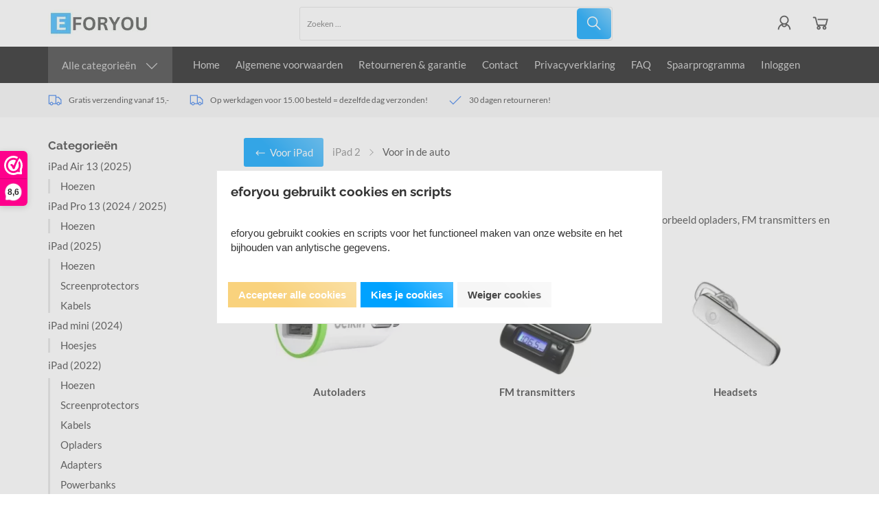

--- FILE ---
content_type: text/html; charset=UTF-8
request_url: https://www.eforyou.nl/ipad-2-auto
body_size: 105510
content:
<!DOCTYPE html>
<html xmlns="http://www.w3.org/1999/xhtml" xml:lang="nl" lang="nl">
<head itemscope itemtype="http://schema.org/WebSite"><link rel="preload" as="style" onload="this.onload=null;this.rel='stylesheet'" href="https://www.eforyou.nl/Global/Files/Fonts/Google/Lato/Lato.css" /><link rel="preload" as="style" onload="this.onload=null;this.rel='stylesheet'" href="https://www.eforyou.nl/Global/Files/Fonts/Google/Raleway/Raleway.css" /><!--
  (c) CCV Shop - www.ccvshop.nl
  Generated: 01-02-2026 @ 1:59:05
  Theme: Protom
  Node: web21
-->

<meta http-equiv="Content-Type" content="text/html; charset=UTF-8" /><meta http-equiv="X-UA-Compatible" content="IE=edge" /><meta name="viewport" content="width=device-width, initial-scale=1"><meta name="verify-v1" content="wXc9LlrR4gyeCuFz1kZ2oZ-1XTdMmucOn6nrErnHV_Y" /><meta name="google-site-verification" content="wXc9LlrR4gyeCuFz1kZ2oZ-1XTdMmucOn6nrErnHV_Y" /><meta name="csrf-token" content="c90f7efe93bc4e1aad369bf4c9b4a664803704f7c61bb3ee679afc8340ba3996"><link rel="canonical" href="https://www.eforyou.nl/ipad-2-auto" /><title itemprop="name">Voor in de auto - eforyou.nl</title><link rel="shortcut icon" href="https://www.eforyou.nl/Files/4/13000/13707/FavIcon/769d74n903ph77GSF5Q0S4Y06cdBy4G6.ico" type="image/x-icon" /><script type="text/javascript">var Logger=function(){var n=null,o={enable:function(){null!=n&&(window.console.debug=n)},disable:function(){n=console.debug,window.console.debug=function(){}}};return o}();Logger.disable();</script><!-- Framework js and css --><!-- LoadInlineJS: Plugins/Cookie/Cookie.js -->
<script>/** Node: web23 Source file: Plugins/Cookie/Cookie.js */

const Cookiepolice={preferences:[],type:{functional:'functional',statistic:'statistic',marketing:'marketing',},getPreferences:function(){return this.preferences},isAllowed:function(type){return this.getPreferences().includes(type)},init:function(preferences,whitelist){if(typeof document==='undefined'){return}
this.preferences=preferences;console.debug('👮 Cookiepolice init  ');console.debug('Cookie preferences: '+preferences);let cookieDesc=Object.getOwnPropertyDescriptor(Document.prototype,'cookie')||Object.getOwnPropertyDescriptor(HTMLDocument.prototype,'cookie')||Object.getOwnPropertyDescriptor(Document,'cookie');if(cookieDesc&&cookieDesc.configurable){Object.defineProperty(document,'cookie',{configurable:!0,get:function(){return cookieDesc.get.call(document)},set:function(val){try{const arguments=val?val.split(';'):[];let stringifiedAttributes='';let type=Cookiepolice.type.marketing;let expires=today=new Date();let name='';for(let i=0;i<arguments.length;i++){const parts=arguments[i].split('=');if(i==0){name=parts[0].trim()}
if(parts[0].trim()==='expires'){expires=new Date(parts[1])}
if(parts[0].trim()==='type'){type=parts[1]}else if(parts[0].trim()!=''){let value='';if(typeof parts[1]!=='undefined'){value=parts[1]}
stringifiedAttributes+=parts[0].trim()+'='+value+'; '}}
if(whitelist.includes(name)||preferences.includes(type)||expires.setHours(0,0,0,0)<today.setHours(0,0,0,0)){console.debug('Cookie allowed  :'+stringifiedAttributes);cookieDesc.set.call(document,val);return}
console.debug('Cookie blocked : '+type+' : '+stringifiedAttributes)}catch(e){console.debug(e)}}})}}};const Cookie={set:function(name,value,attributes){if(typeof document==='undefined'){return}
try{if(typeof attributes.expires==='number'){attributes.expires=new Date(Date.now()+attributes.expires*864e5)}
if(attributes.expires){attributes.expires=attributes.expires.toUTCString()}
name=encodeURIComponent(name).replace(/%(2[346B]|5E|60|7C)/g,decodeURIComponent).replace(/[()]/g,escape);value=encodeURIComponent(value).replace(/%(2[346BF]|3[AC-F]|40|5[BDE]|60|7[BCD])/g,decodeURIComponent)}catch(e){return''}
let stringifiedAttributes='';for(let attributeName in attributes){if(!attributes[attributeName]){continue}
stringifiedAttributes+='; '+attributeName;if(attributes[attributeName]===!0){continue}
stringifiedAttributes+='='+attributes[attributeName].split(';')[0]}
return(document.cookie=name+'='+value+stringifiedAttributes)},remove:function(name){this.set(name,'',{expires:-1})},get:function(name){if(typeof document==='undefined'||(arguments.length&&!name)){return}
const cookies=document.cookie?document.cookie.split('; '):[];const jar={};for(let i=0;i<cookies.length;i++){const parts=cookies[i].split('=');let value=parts.slice(1).join('=');try{const found=decodeURIComponent(parts[0]);if(value[0]==='"'){value=value.slice(1,-1)}
jar[found]=value.replace(/(%[\dA-F]{2})+/gi,decodeURIComponent);if(name===found){break}}catch(e){}}
return name?jar[name]:jar},}</script><!-- LoadInlineJS: /Plugins/jQuery/js/jquery-3.0.0.min.js -->
<script>/*! jQuery v3.0.0 | (c) jQuery Foundation | jquery.org/license */
!function(a,b){"use strict";"object"==typeof module&&"object"==typeof module.exports?module.exports=a.document?b(a,!0):function(a){if(!a.document)throw new Error("jQuery requires a window with a document");return b(a)}:b(a)}("undefined"!=typeof window?window:this,function(a,b){"use strict";var c=[],d=a.document,e=Object.getPrototypeOf,f=c.slice,g=c.concat,h=c.push,i=c.indexOf,j={},k=j.toString,l=j.hasOwnProperty,m=l.toString,n=m.call(Object),o={};function p(a,b){b=b||d;var c=b.createElement("script");c.text=a,b.head.appendChild(c).parentNode.removeChild(c)}var q="3.0.0",r=function(a,b){return new r.fn.init(a,b)},s=/^[\s\uFEFF\xA0]+|[\s\uFEFF\xA0]+$/g,t=/^-ms-/,u=/-([a-z])/g,v=function(a,b){return b.toUpperCase()};r.fn=r.prototype={jquery:q,constructor:r,length:0,toArray:function(){return f.call(this)},get:function(a){return null!=a?0>a?this[a+this.length]:this[a]:f.call(this)},pushStack:function(a){var b=r.merge(this.constructor(),a);return b.prevObject=this,b},each:function(a){return r.each(this,a)},map:function(a){return this.pushStack(r.map(this,function(b,c){return a.call(b,c,b)}))},slice:function(){return this.pushStack(f.apply(this,arguments))},first:function(){return this.eq(0)},last:function(){return this.eq(-1)},eq:function(a){var b=this.length,c=+a+(0>a?b:0);return this.pushStack(c>=0&&b>c?[this[c]]:[])},end:function(){return this.prevObject||this.constructor()},push:h,sort:c.sort,splice:c.splice},r.extend=r.fn.extend=function(){var a,b,c,d,e,f,g=arguments[0]||{},h=1,i=arguments.length,j=!1;for("boolean"==typeof g&&(j=g,g=arguments[h]||{},h++),"object"==typeof g||r.isFunction(g)||(g={}),h===i&&(g=this,h--);i>h;h++)if(null!=(a=arguments[h]))for(b in a)c=g[b],d=a[b],g!==d&&(j&&d&&(r.isPlainObject(d)||(e=r.isArray(d)))?(e?(e=!1,f=c&&r.isArray(c)?c:[]):f=c&&r.isPlainObject(c)?c:{},g[b]=r.extend(j,f,d)):void 0!==d&&(g[b]=d));return g},r.extend({expando:"jQuery"+(q+Math.random()).replace(/\D/g,""),isReady:!0,error:function(a){throw new Error(a)},noop:function(){},isFunction:function(a){return"function"===r.type(a)},isArray:Array.isArray,isWindow:function(a){return null!=a&&a===a.window},isNumeric:function(a){var b=r.type(a);return("number"===b||"string"===b)&&!isNaN(a-parseFloat(a))},isPlainObject:function(a){var b,c;return a&&"[object Object]"===k.call(a)?(b=e(a))?(c=l.call(b,"constructor")&&b.constructor,"function"==typeof c&&m.call(c)===n):!0:!1},isEmptyObject:function(a){var b;for(b in a)return!1;return!0},type:function(a){return null==a?a+"":"object"==typeof a||"function"==typeof a?j[k.call(a)]||"object":typeof a},globalEval:function(a){p(a)},camelCase:function(a){return a.replace(t,"ms-").replace(u,v)},nodeName:function(a,b){return a.nodeName&&a.nodeName.toLowerCase()===b.toLowerCase()},each:function(a,b){var c,d=0;if(w(a)){for(c=a.length;c>d;d++)if(b.call(a[d],d,a[d])===!1)break}else for(d in a)if(b.call(a[d],d,a[d])===!1)break;return a},trim:function(a){return null==a?"":(a+"").replace(s,"")},makeArray:function(a,b){var c=b||[];return null!=a&&(w(Object(a))?r.merge(c,"string"==typeof a?[a]:a):h.call(c,a)),c},inArray:function(a,b,c){return null==b?-1:i.call(b,a,c)},merge:function(a,b){for(var c=+b.length,d=0,e=a.length;c>d;d++)a[e++]=b[d];return a.length=e,a},grep:function(a,b,c){for(var d,e=[],f=0,g=a.length,h=!c;g>f;f++)d=!b(a[f],f),d!==h&&e.push(a[f]);return e},map:function(a,b,c){var d,e,f=0,h=[];if(w(a))for(d=a.length;d>f;f++)e=b(a[f],f,c),null!=e&&h.push(e);else for(f in a)e=b(a[f],f,c),null!=e&&h.push(e);return g.apply([],h)},guid:1,proxy:function(a,b){var c,d,e;return"string"==typeof b&&(c=a[b],b=a,a=c),r.isFunction(a)?(d=f.call(arguments,2),e=function(){return a.apply(b||this,d.concat(f.call(arguments)))},e.guid=a.guid=a.guid||r.guid++,e):void 0},now:Date.now,support:o}),"function"==typeof Symbol&&(r.fn[Symbol.iterator]=c[Symbol.iterator]),r.each("Boolean Number String Function Array Date RegExp Object Error Symbol".split(" "),function(a,b){j["[object "+b+"]"]=b.toLowerCase()});function w(a){var b=!!a&&"length"in a&&a.length,c=r.type(a);return"function"===c||r.isWindow(a)?!1:"array"===c||0===b||"number"==typeof b&&b>0&&b-1 in a}var x=function(a){var b,c,d,e,f,g,h,i,j,k,l,m,n,o,p,q,r,s,t,u="sizzle"+1*new Date,v=a.document,w=0,x=0,y=ha(),z=ha(),A=ha(),B=function(a,b){return a===b&&(l=!0),0},C={}.hasOwnProperty,D=[],E=D.pop,F=D.push,G=D.push,H=D.slice,I=function(a,b){for(var c=0,d=a.length;d>c;c++)if(a[c]===b)return c;return-1},J="checked|selected|async|autofocus|autoplay|controls|defer|disabled|hidden|ismap|loop|multiple|open|readonly|required|scoped",K="[\\x20\\t\\r\\n\\f]",L="(?:\\\\.|[\\w-]|[^\x00-\\xa0])+",M="\\["+K+"*("+L+")(?:"+K+"*([*^$|!~]?=)"+K+"*(?:'((?:\\\\.|[^\\\\'])*)'|\"((?:\\\\.|[^\\\\\"])*)\"|("+L+"))|)"+K+"*\\]",N=":("+L+")(?:\\((('((?:\\\\.|[^\\\\'])*)'|\"((?:\\\\.|[^\\\\\"])*)\")|((?:\\\\.|[^\\\\()[\\]]|"+M+")*)|.*)\\)|)",O=new RegExp(K+"+","g"),P=new RegExp("^"+K+"+|((?:^|[^\\\\])(?:\\\\.)*)"+K+"+$","g"),Q=new RegExp("^"+K+"*,"+K+"*"),R=new RegExp("^"+K+"*([>+~]|"+K+")"+K+"*"),S=new RegExp("="+K+"*([^\\]'\"]*?)"+K+"*\\]","g"),T=new RegExp(N),U=new RegExp("^"+L+"$"),V={ID:new RegExp("^#("+L+")"),CLASS:new RegExp("^\\.("+L+")"),TAG:new RegExp("^("+L+"|[*])"),ATTR:new RegExp("^"+M),PSEUDO:new RegExp("^"+N),CHILD:new RegExp("^:(only|first|last|nth|nth-last)-(child|of-type)(?:\\("+K+"*(even|odd|(([+-]|)(\\d*)n|)"+K+"*(?:([+-]|)"+K+"*(\\d+)|))"+K+"*\\)|)","i"),bool:new RegExp("^(?:"+J+")$","i"),needsContext:new RegExp("^"+K+"*[>+~]|:(even|odd|eq|gt|lt|nth|first|last)(?:\\("+K+"*((?:-\\d)?\\d*)"+K+"*\\)|)(?=[^-]|$)","i")},W=/^(?:input|select|textarea|button)$/i,X=/^h\d$/i,Y=/^[^{]+\{\s*\[native \w/,Z=/^(?:#([\w-]+)|(\w+)|\.([\w-]+))$/,$=/[+~]/,_=new RegExp("\\\\([\\da-f]{1,6}"+K+"?|("+K+")|.)","ig"),aa=function(a,b,c){var d="0x"+b-65536;return d!==d||c?b:0>d?String.fromCharCode(d+65536):String.fromCharCode(d>>10|55296,1023&d|56320)},ba=/([\0-\x1f\x7f]|^-?\d)|^-$|[^\x80-\uFFFF\w-]/g,ca=function(a,b){return b?"\x00"===a?"\ufffd":a.slice(0,-1)+"\\"+a.charCodeAt(a.length-1).toString(16)+" ":"\\"+a},da=function(){m()},ea=ta(function(a){return a.disabled===!0},{dir:"parentNode",next:"legend"});try{G.apply(D=H.call(v.childNodes),v.childNodes),D[v.childNodes.length].nodeType}catch(fa){G={apply:D.length?function(a,b){F.apply(a,H.call(b))}:function(a,b){var c=a.length,d=0;while(a[c++]=b[d++]);a.length=c-1}}}function ga(a,b,d,e){var f,h,j,k,l,o,r,s=b&&b.ownerDocument,w=b?b.nodeType:9;if(d=d||[],"string"!=typeof a||!a||1!==w&&9!==w&&11!==w)return d;if(!e&&((b?b.ownerDocument||b:v)!==n&&m(b),b=b||n,p)){if(11!==w&&(l=Z.exec(a)))if(f=l[1]){if(9===w){if(!(j=b.getElementById(f)))return d;if(j.id===f)return d.push(j),d}else if(s&&(j=s.getElementById(f))&&t(b,j)&&j.id===f)return d.push(j),d}else{if(l[2])return G.apply(d,b.getElementsByTagName(a)),d;if((f=l[3])&&c.getElementsByClassName&&b.getElementsByClassName)return G.apply(d,b.getElementsByClassName(f)),d}if(c.qsa&&!A[a+" "]&&(!q||!q.test(a))){if(1!==w)s=b,r=a;else if("object"!==b.nodeName.toLowerCase()){(k=b.getAttribute("id"))?k=k.replace(ba,ca):b.setAttribute("id",k=u),o=g(a),h=o.length;while(h--)o[h]="#"+k+" "+sa(o[h]);r=o.join(","),s=$.test(a)&&qa(b.parentNode)||b}if(r)try{return G.apply(d,s.querySelectorAll(r)),d}catch(x){}finally{k===u&&b.removeAttribute("id")}}}return i(a.replace(P,"$1"),b,d,e)}function ha(){var a=[];function b(c,e){return a.push(c+" ")>d.cacheLength&&delete b[a.shift()],b[c+" "]=e}return b}function ia(a){return a[u]=!0,a}function ja(a){var b=n.createElement("fieldset");try{return!!a(b)}catch(c){return!1}finally{b.parentNode&&b.parentNode.removeChild(b),b=null}}function ka(a,b){var c=a.split("|"),e=c.length;while(e--)d.attrHandle[c[e]]=b}function la(a,b){var c=b&&a,d=c&&1===a.nodeType&&1===b.nodeType&&a.sourceIndex-b.sourceIndex;if(d)return d;if(c)while(c=c.nextSibling)if(c===b)return-1;return a?1:-1}function ma(a){return function(b){var c=b.nodeName.toLowerCase();return"input"===c&&b.type===a}}function na(a){return function(b){var c=b.nodeName.toLowerCase();return("input"===c||"button"===c)&&b.type===a}}function oa(a){return function(b){return"label"in b&&b.disabled===a||"form"in b&&b.disabled===a||"form"in b&&b.disabled===!1&&(b.isDisabled===a||b.isDisabled!==!a&&("label"in b||!ea(b))!==a)}}function pa(a){return ia(function(b){return b=+b,ia(function(c,d){var e,f=a([],c.length,b),g=f.length;while(g--)c[e=f[g]]&&(c[e]=!(d[e]=c[e]))})})}function qa(a){return a&&"undefined"!=typeof a.getElementsByTagName&&a}c=ga.support={},f=ga.isXML=function(a){var b=a&&(a.ownerDocument||a).documentElement;return b?"HTML"!==b.nodeName:!1},m=ga.setDocument=function(a){var b,e,g=a?a.ownerDocument||a:v;return g!==n&&9===g.nodeType&&g.documentElement?(n=g,o=n.documentElement,p=!f(n),v!==n&&(e=n.defaultView)&&e.top!==e&&(e.addEventListener?e.addEventListener("unload",da,!1):e.attachEvent&&e.attachEvent("onunload",da)),c.attributes=ja(function(a){return a.className="i",!a.getAttribute("className")}),c.getElementsByTagName=ja(function(a){return a.appendChild(n.createComment("")),!a.getElementsByTagName("*").length}),c.getElementsByClassName=Y.test(n.getElementsByClassName),c.getById=ja(function(a){return o.appendChild(a).id=u,!n.getElementsByName||!n.getElementsByName(u).length}),c.getById?(d.find.ID=function(a,b){if("undefined"!=typeof b.getElementById&&p){var c=b.getElementById(a);return c?[c]:[]}},d.filter.ID=function(a){var b=a.replace(_,aa);return function(a){return a.getAttribute("id")===b}}):(delete d.find.ID,d.filter.ID=function(a){var b=a.replace(_,aa);return function(a){var c="undefined"!=typeof a.getAttributeNode&&a.getAttributeNode("id");return c&&c.value===b}}),d.find.TAG=c.getElementsByTagName?function(a,b){return"undefined"!=typeof b.getElementsByTagName?b.getElementsByTagName(a):c.qsa?b.querySelectorAll(a):void 0}:function(a,b){var c,d=[],e=0,f=b.getElementsByTagName(a);if("*"===a){while(c=f[e++])1===c.nodeType&&d.push(c);return d}return f},d.find.CLASS=c.getElementsByClassName&&function(a,b){return"undefined"!=typeof b.getElementsByClassName&&p?b.getElementsByClassName(a):void 0},r=[],q=[],(c.qsa=Y.test(n.querySelectorAll))&&(ja(function(a){o.appendChild(a).innerHTML="<a id='"+u+"'></a><select id='"+u+"-\r\\' msallowcapture=''><option selected=''></option></select>",a.querySelectorAll("[msallowcapture^='']").length&&q.push("[*^$]="+K+"*(?:''|\"\")"),a.querySelectorAll("[selected]").length||q.push("\\["+K+"*(?:value|"+J+")"),a.querySelectorAll("[id~="+u+"-]").length||q.push("~="),a.querySelectorAll(":checked").length||q.push(":checked"),a.querySelectorAll("a#"+u+"+*").length||q.push(".#.+[+~]")}),ja(function(a){a.innerHTML="<a href='' disabled='disabled'></a><select disabled='disabled'><option/></select>";var b=n.createElement("input");b.setAttribute("type","hidden"),a.appendChild(b).setAttribute("name","D"),a.querySelectorAll("[name=d]").length&&q.push("name"+K+"*[*^$|!~]?="),2!==a.querySelectorAll(":enabled").length&&q.push(":enabled",":disabled"),o.appendChild(a).disabled=!0,2!==a.querySelectorAll(":disabled").length&&q.push(":enabled",":disabled"),a.querySelectorAll("*,:x"),q.push(",.*:")})),(c.matchesSelector=Y.test(s=o.matches||o.webkitMatchesSelector||o.mozMatchesSelector||o.oMatchesSelector||o.msMatchesSelector))&&ja(function(a){c.disconnectedMatch=s.call(a,"*"),s.call(a,"[s!='']:x"),r.push("!=",N)}),q=q.length&&new RegExp(q.join("|")),r=r.length&&new RegExp(r.join("|")),b=Y.test(o.compareDocumentPosition),t=b||Y.test(o.contains)?function(a,b){var c=9===a.nodeType?a.documentElement:a,d=b&&b.parentNode;return a===d||!(!d||1!==d.nodeType||!(c.contains?c.contains(d):a.compareDocumentPosition&&16&a.compareDocumentPosition(d)))}:function(a,b){if(b)while(b=b.parentNode)if(b===a)return!0;return!1},B=b?function(a,b){if(a===b)return l=!0,0;var d=!a.compareDocumentPosition-!b.compareDocumentPosition;return d?d:(d=(a.ownerDocument||a)===(b.ownerDocument||b)?a.compareDocumentPosition(b):1,1&d||!c.sortDetached&&b.compareDocumentPosition(a)===d?a===n||a.ownerDocument===v&&t(v,a)?-1:b===n||b.ownerDocument===v&&t(v,b)?1:k?I(k,a)-I(k,b):0:4&d?-1:1)}:function(a,b){if(a===b)return l=!0,0;var c,d=0,e=a.parentNode,f=b.parentNode,g=[a],h=[b];if(!e||!f)return a===n?-1:b===n?1:e?-1:f?1:k?I(k,a)-I(k,b):0;if(e===f)return la(a,b);c=a;while(c=c.parentNode)g.unshift(c);c=b;while(c=c.parentNode)h.unshift(c);while(g[d]===h[d])d++;return d?la(g[d],h[d]):g[d]===v?-1:h[d]===v?1:0},n):n},ga.matches=function(a,b){return ga(a,null,null,b)},ga.matchesSelector=function(a,b){if((a.ownerDocument||a)!==n&&m(a),b=b.replace(S,"='$1']"),c.matchesSelector&&p&&!A[b+" "]&&(!r||!r.test(b))&&(!q||!q.test(b)))try{var d=s.call(a,b);if(d||c.disconnectedMatch||a.document&&11!==a.document.nodeType)return d}catch(e){}return ga(b,n,null,[a]).length>0},ga.contains=function(a,b){return(a.ownerDocument||a)!==n&&m(a),t(a,b)},ga.attr=function(a,b){(a.ownerDocument||a)!==n&&m(a);var e=d.attrHandle[b.toLowerCase()],f=e&&C.call(d.attrHandle,b.toLowerCase())?e(a,b,!p):void 0;return void 0!==f?f:c.attributes||!p?a.getAttribute(b):(f=a.getAttributeNode(b))&&f.specified?f.value:null},ga.escape=function(a){return(a+"").replace(ba,ca)},ga.error=function(a){throw new Error("Syntax error, unrecognized expression: "+a)},ga.uniqueSort=function(a){var b,d=[],e=0,f=0;if(l=!c.detectDuplicates,k=!c.sortStable&&a.slice(0),a.sort(B),l){while(b=a[f++])b===a[f]&&(e=d.push(f));while(e--)a.splice(d[e],1)}return k=null,a},e=ga.getText=function(a){var b,c="",d=0,f=a.nodeType;if(f){if(1===f||9===f||11===f){if("string"==typeof a.textContent)return a.textContent;for(a=a.firstChild;a;a=a.nextSibling)c+=e(a)}else if(3===f||4===f)return a.nodeValue}else while(b=a[d++])c+=e(b);return c},d=ga.selectors={cacheLength:50,createPseudo:ia,match:V,attrHandle:{},find:{},relative:{">":{dir:"parentNode",first:!0}," ":{dir:"parentNode"},"+":{dir:"previousSibling",first:!0},"~":{dir:"previousSibling"}},preFilter:{ATTR:function(a){return a[1]=a[1].replace(_,aa),a[3]=(a[3]||a[4]||a[5]||"").replace(_,aa),"~="===a[2]&&(a[3]=" "+a[3]+" "),a.slice(0,4)},CHILD:function(a){return a[1]=a[1].toLowerCase(),"nth"===a[1].slice(0,3)?(a[3]||ga.error(a[0]),a[4]=+(a[4]?a[5]+(a[6]||1):2*("even"===a[3]||"odd"===a[3])),a[5]=+(a[7]+a[8]||"odd"===a[3])):a[3]&&ga.error(a[0]),a},PSEUDO:function(a){var b,c=!a[6]&&a[2];return V.CHILD.test(a[0])?null:(a[3]?a[2]=a[4]||a[5]||"":c&&T.test(c)&&(b=g(c,!0))&&(b=c.indexOf(")",c.length-b)-c.length)&&(a[0]=a[0].slice(0,b),a[2]=c.slice(0,b)),a.slice(0,3))}},filter:{TAG:function(a){var b=a.replace(_,aa).toLowerCase();return"*"===a?function(){return!0}:function(a){return a.nodeName&&a.nodeName.toLowerCase()===b}},CLASS:function(a){var b=y[a+" "];return b||(b=new RegExp("(^|"+K+")"+a+"("+K+"|$)"))&&y(a,function(a){return b.test("string"==typeof a.className&&a.className||"undefined"!=typeof a.getAttribute&&a.getAttribute("class")||"")})},ATTR:function(a,b,c){return function(d){var e=ga.attr(d,a);return null==e?"!="===b:b?(e+="","="===b?e===c:"!="===b?e!==c:"^="===b?c&&0===e.indexOf(c):"*="===b?c&&e.indexOf(c)>-1:"$="===b?c&&e.slice(-c.length)===c:"~="===b?(" "+e.replace(O," ")+" ").indexOf(c)>-1:"|="===b?e===c||e.slice(0,c.length+1)===c+"-":!1):!0}},CHILD:function(a,b,c,d,e){var f="nth"!==a.slice(0,3),g="last"!==a.slice(-4),h="of-type"===b;return 1===d&&0===e?function(a){return!!a.parentNode}:function(b,c,i){var j,k,l,m,n,o,p=f!==g?"nextSibling":"previousSibling",q=b.parentNode,r=h&&b.nodeName.toLowerCase(),s=!i&&!h,t=!1;if(q){if(f){while(p){m=b;while(m=m[p])if(h?m.nodeName.toLowerCase()===r:1===m.nodeType)return!1;o=p="only"===a&&!o&&"nextSibling"}return!0}if(o=[g?q.firstChild:q.lastChild],g&&s){m=q,l=m[u]||(m[u]={}),k=l[m.uniqueID]||(l[m.uniqueID]={}),j=k[a]||[],n=j[0]===w&&j[1],t=n&&j[2],m=n&&q.childNodes[n];while(m=++n&&m&&m[p]||(t=n=0)||o.pop())if(1===m.nodeType&&++t&&m===b){k[a]=[w,n,t];break}}else if(s&&(m=b,l=m[u]||(m[u]={}),k=l[m.uniqueID]||(l[m.uniqueID]={}),j=k[a]||[],n=j[0]===w&&j[1],t=n),t===!1)while(m=++n&&m&&m[p]||(t=n=0)||o.pop())if((h?m.nodeName.toLowerCase()===r:1===m.nodeType)&&++t&&(s&&(l=m[u]||(m[u]={}),k=l[m.uniqueID]||(l[m.uniqueID]={}),k[a]=[w,t]),m===b))break;return t-=e,t===d||t%d===0&&t/d>=0}}},PSEUDO:function(a,b){var c,e=d.pseudos[a]||d.setFilters[a.toLowerCase()]||ga.error("unsupported pseudo: "+a);return e[u]?e(b):e.length>1?(c=[a,a,"",b],d.setFilters.hasOwnProperty(a.toLowerCase())?ia(function(a,c){var d,f=e(a,b),g=f.length;while(g--)d=I(a,f[g]),a[d]=!(c[d]=f[g])}):function(a){return e(a,0,c)}):e}},pseudos:{not:ia(function(a){var b=[],c=[],d=h(a.replace(P,"$1"));return d[u]?ia(function(a,b,c,e){var f,g=d(a,null,e,[]),h=a.length;while(h--)(f=g[h])&&(a[h]=!(b[h]=f))}):function(a,e,f){return b[0]=a,d(b,null,f,c),b[0]=null,!c.pop()}}),has:ia(function(a){return function(b){return ga(a,b).length>0}}),contains:ia(function(a){return a=a.replace(_,aa),function(b){return(b.textContent||b.innerText||e(b)).indexOf(a)>-1}}),lang:ia(function(a){return U.test(a||"")||ga.error("unsupported lang: "+a),a=a.replace(_,aa).toLowerCase(),function(b){var c;do if(c=p?b.lang:b.getAttribute("xml:lang")||b.getAttribute("lang"))return c=c.toLowerCase(),c===a||0===c.indexOf(a+"-");while((b=b.parentNode)&&1===b.nodeType);return!1}}),target:function(b){var c=a.location&&a.location.hash;return c&&c.slice(1)===b.id},root:function(a){return a===o},focus:function(a){return a===n.activeElement&&(!n.hasFocus||n.hasFocus())&&!!(a.type||a.href||~a.tabIndex)},enabled:oa(!1),disabled:oa(!0),checked:function(a){var b=a.nodeName.toLowerCase();return"input"===b&&!!a.checked||"option"===b&&!!a.selected},selected:function(a){return a.parentNode&&a.parentNode.selectedIndex,a.selected===!0},empty:function(a){for(a=a.firstChild;a;a=a.nextSibling)if(a.nodeType<6)return!1;return!0},parent:function(a){return!d.pseudos.empty(a)},header:function(a){return X.test(a.nodeName)},input:function(a){return W.test(a.nodeName)},button:function(a){var b=a.nodeName.toLowerCase();return"input"===b&&"button"===a.type||"button"===b},text:function(a){var b;return"input"===a.nodeName.toLowerCase()&&"text"===a.type&&(null==(b=a.getAttribute("type"))||"text"===b.toLowerCase())},first:pa(function(){return[0]}),last:pa(function(a,b){return[b-1]}),eq:pa(function(a,b,c){return[0>c?c+b:c]}),even:pa(function(a,b){for(var c=0;b>c;c+=2)a.push(c);return a}),odd:pa(function(a,b){for(var c=1;b>c;c+=2)a.push(c);return a}),lt:pa(function(a,b,c){for(var d=0>c?c+b:c;--d>=0;)a.push(d);return a}),gt:pa(function(a,b,c){for(var d=0>c?c+b:c;++d<b;)a.push(d);return a})}},d.pseudos.nth=d.pseudos.eq;for(b in{radio:!0,checkbox:!0,file:!0,password:!0,image:!0})d.pseudos[b]=ma(b);for(b in{submit:!0,reset:!0})d.pseudos[b]=na(b);function ra(){}ra.prototype=d.filters=d.pseudos,d.setFilters=new ra,g=ga.tokenize=function(a,b){var c,e,f,g,h,i,j,k=z[a+" "];if(k)return b?0:k.slice(0);h=a,i=[],j=d.preFilter;while(h){c&&!(e=Q.exec(h))||(e&&(h=h.slice(e[0].length)||h),i.push(f=[])),c=!1,(e=R.exec(h))&&(c=e.shift(),f.push({value:c,type:e[0].replace(P," ")}),h=h.slice(c.length));for(g in d.filter)!(e=V[g].exec(h))||j[g]&&!(e=j[g](e))||(c=e.shift(),f.push({value:c,type:g,matches:e}),h=h.slice(c.length));if(!c)break}return b?h.length:h?ga.error(a):z(a,i).slice(0)};function sa(a){for(var b=0,c=a.length,d="";c>b;b++)d+=a[b].value;return d}function ta(a,b,c){var d=b.dir,e=b.next,f=e||d,g=c&&"parentNode"===f,h=x++;return b.first?function(b,c,e){while(b=b[d])if(1===b.nodeType||g)return a(b,c,e)}:function(b,c,i){var j,k,l,m=[w,h];if(i){while(b=b[d])if((1===b.nodeType||g)&&a(b,c,i))return!0}else while(b=b[d])if(1===b.nodeType||g)if(l=b[u]||(b[u]={}),k=l[b.uniqueID]||(l[b.uniqueID]={}),e&&e===b.nodeName.toLowerCase())b=b[d]||b;else{if((j=k[f])&&j[0]===w&&j[1]===h)return m[2]=j[2];if(k[f]=m,m[2]=a(b,c,i))return!0}}}function ua(a){return a.length>1?function(b,c,d){var e=a.length;while(e--)if(!a[e](b,c,d))return!1;return!0}:a[0]}function va(a,b,c){for(var d=0,e=b.length;e>d;d++)ga(a,b[d],c);return c}function wa(a,b,c,d,e){for(var f,g=[],h=0,i=a.length,j=null!=b;i>h;h++)(f=a[h])&&(c&&!c(f,d,e)||(g.push(f),j&&b.push(h)));return g}function xa(a,b,c,d,e,f){return d&&!d[u]&&(d=xa(d)),e&&!e[u]&&(e=xa(e,f)),ia(function(f,g,h,i){var j,k,l,m=[],n=[],o=g.length,p=f||va(b||"*",h.nodeType?[h]:h,[]),q=!a||!f&&b?p:wa(p,m,a,h,i),r=c?e||(f?a:o||d)?[]:g:q;if(c&&c(q,r,h,i),d){j=wa(r,n),d(j,[],h,i),k=j.length;while(k--)(l=j[k])&&(r[n[k]]=!(q[n[k]]=l))}if(f){if(e||a){if(e){j=[],k=r.length;while(k--)(l=r[k])&&j.push(q[k]=l);e(null,r=[],j,i)}k=r.length;while(k--)(l=r[k])&&(j=e?I(f,l):m[k])>-1&&(f[j]=!(g[j]=l))}}else r=wa(r===g?r.splice(o,r.length):r),e?e(null,g,r,i):G.apply(g,r)})}function ya(a){for(var b,c,e,f=a.length,g=d.relative[a[0].type],h=g||d.relative[" "],i=g?1:0,k=ta(function(a){return a===b},h,!0),l=ta(function(a){return I(b,a)>-1},h,!0),m=[function(a,c,d){var e=!g&&(d||c!==j)||((b=c).nodeType?k(a,c,d):l(a,c,d));return b=null,e}];f>i;i++)if(c=d.relative[a[i].type])m=[ta(ua(m),c)];else{if(c=d.filter[a[i].type].apply(null,a[i].matches),c[u]){for(e=++i;f>e;e++)if(d.relative[a[e].type])break;return xa(i>1&&ua(m),i>1&&sa(a.slice(0,i-1).concat({value:" "===a[i-2].type?"*":""})).replace(P,"$1"),c,e>i&&ya(a.slice(i,e)),f>e&&ya(a=a.slice(e)),f>e&&sa(a))}m.push(c)}return ua(m)}function za(a,b){var c=b.length>0,e=a.length>0,f=function(f,g,h,i,k){var l,o,q,r=0,s="0",t=f&&[],u=[],v=j,x=f||e&&d.find.TAG("*",k),y=w+=null==v?1:Math.random()||.1,z=x.length;for(k&&(j=g===n||g||k);s!==z&&null!=(l=x[s]);s++){if(e&&l){o=0,g||l.ownerDocument===n||(m(l),h=!p);while(q=a[o++])if(q(l,g||n,h)){i.push(l);break}k&&(w=y)}c&&((l=!q&&l)&&r--,f&&t.push(l))}if(r+=s,c&&s!==r){o=0;while(q=b[o++])q(t,u,g,h);if(f){if(r>0)while(s--)t[s]||u[s]||(u[s]=E.call(i));u=wa(u)}G.apply(i,u),k&&!f&&u.length>0&&r+b.length>1&&ga.uniqueSort(i)}return k&&(w=y,j=v),t};return c?ia(f):f}return h=ga.compile=function(a,b){var c,d=[],e=[],f=A[a+" "];if(!f){b||(b=g(a)),c=b.length;while(c--)f=ya(b[c]),f[u]?d.push(f):e.push(f);f=A(a,za(e,d)),f.selector=a}return f},i=ga.select=function(a,b,e,f){var i,j,k,l,m,n="function"==typeof a&&a,o=!f&&g(a=n.selector||a);if(e=e||[],1===o.length){if(j=o[0]=o[0].slice(0),j.length>2&&"ID"===(k=j[0]).type&&c.getById&&9===b.nodeType&&p&&d.relative[j[1].type]){if(b=(d.find.ID(k.matches[0].replace(_,aa),b)||[])[0],!b)return e;n&&(b=b.parentNode),a=a.slice(j.shift().value.length)}i=V.needsContext.test(a)?0:j.length;while(i--){if(k=j[i],d.relative[l=k.type])break;if((m=d.find[l])&&(f=m(k.matches[0].replace(_,aa),$.test(j[0].type)&&qa(b.parentNode)||b))){if(j.splice(i,1),a=f.length&&sa(j),!a)return G.apply(e,f),e;break}}}return(n||h(a,o))(f,b,!p,e,!b||$.test(a)&&qa(b.parentNode)||b),e},c.sortStable=u.split("").sort(B).join("")===u,c.detectDuplicates=!!l,m(),c.sortDetached=ja(function(a){return 1&a.compareDocumentPosition(n.createElement("fieldset"))}),ja(function(a){return a.innerHTML="<a href='#'></a>","#"===a.firstChild.getAttribute("href")})||ka("type|href|height|width",function(a,b,c){return c?void 0:a.getAttribute(b,"type"===b.toLowerCase()?1:2)}),c.attributes&&ja(function(a){return a.innerHTML="<input/>",a.firstChild.setAttribute("value",""),""===a.firstChild.getAttribute("value")})||ka("value",function(a,b,c){return c||"input"!==a.nodeName.toLowerCase()?void 0:a.defaultValue}),ja(function(a){return null==a.getAttribute("disabled")})||ka(J,function(a,b,c){var d;return c?void 0:a[b]===!0?b.toLowerCase():(d=a.getAttributeNode(b))&&d.specified?d.value:null}),ga}(a);r.find=x,r.expr=x.selectors,r.expr[":"]=r.expr.pseudos,r.uniqueSort=r.unique=x.uniqueSort,r.text=x.getText,r.isXMLDoc=x.isXML,r.contains=x.contains,r.escapeSelector=x.escape;var y=function(a,b,c){var d=[],e=void 0!==c;while((a=a[b])&&9!==a.nodeType)if(1===a.nodeType){if(e&&r(a).is(c))break;d.push(a)}return d},z=function(a,b){for(var c=[];a;a=a.nextSibling)1===a.nodeType&&a!==b&&c.push(a);return c},A=r.expr.match.needsContext,B=/^<([a-z][^\/\0>:\x20\t\r\n\f]*)[\x20\t\r\n\f]*\/?>(?:<\/\1>|)$/i,C=/^.[^:#\[\.,]*$/;function D(a,b,c){if(r.isFunction(b))return r.grep(a,function(a,d){return!!b.call(a,d,a)!==c});if(b.nodeType)return r.grep(a,function(a){return a===b!==c});if("string"==typeof b){if(C.test(b))return r.filter(b,a,c);b=r.filter(b,a)}return r.grep(a,function(a){return i.call(b,a)>-1!==c&&1===a.nodeType})}r.filter=function(a,b,c){var d=b[0];return c&&(a=":not("+a+")"),1===b.length&&1===d.nodeType?r.find.matchesSelector(d,a)?[d]:[]:r.find.matches(a,r.grep(b,function(a){return 1===a.nodeType}))},r.fn.extend({find:function(a){var b,c,d=this.length,e=this;if("string"!=typeof a)return this.pushStack(r(a).filter(function(){for(b=0;d>b;b++)if(r.contains(e[b],this))return!0}));for(c=this.pushStack([]),b=0;d>b;b++)r.find(a,e[b],c);return d>1?r.uniqueSort(c):c},filter:function(a){return this.pushStack(D(this,a||[],!1))},not:function(a){return this.pushStack(D(this,a||[],!0))},is:function(a){return!!D(this,"string"==typeof a&&A.test(a)?r(a):a||[],!1).length}});var E,F=/^(?:\s*(<[\w\W]+>)[^>]*|#([\w-]+))$/,G=r.fn.init=function(a,b,c){var e,f;if(!a)return this;if(c=c||E,"string"==typeof a){if(e="<"===a[0]&&">"===a[a.length-1]&&a.length>=3?[null,a,null]:F.exec(a),!e||!e[1]&&b)return!b||b.jquery?(b||c).find(a):this.constructor(b).find(a);if(e[1]){if(b=b instanceof r?b[0]:b,r.merge(this,r.parseHTML(e[1],b&&b.nodeType?b.ownerDocument||b:d,!0)),B.test(e[1])&&r.isPlainObject(b))for(e in b)r.isFunction(this[e])?this[e](b[e]):this.attr(e,b[e]);return this}return f=d.getElementById(e[2]),f&&(this[0]=f,this.length=1),this}return a.nodeType?(this[0]=a,this.length=1,this):r.isFunction(a)?void 0!==c.ready?c.ready(a):a(r):r.makeArray(a,this)};G.prototype=r.fn,E=r(d);var H=/^(?:parents|prev(?:Until|All))/,I={children:!0,contents:!0,next:!0,prev:!0};r.fn.extend({has:function(a){var b=r(a,this),c=b.length;return this.filter(function(){for(var a=0;c>a;a++)if(r.contains(this,b[a]))return!0})},closest:function(a,b){var c,d=0,e=this.length,f=[],g="string"!=typeof a&&r(a);if(!A.test(a))for(;e>d;d++)for(c=this[d];c&&c!==b;c=c.parentNode)if(c.nodeType<11&&(g?g.index(c)>-1:1===c.nodeType&&r.find.matchesSelector(c,a))){f.push(c);break}return this.pushStack(f.length>1?r.uniqueSort(f):f)},index:function(a){return a?"string"==typeof a?i.call(r(a),this[0]):i.call(this,a.jquery?a[0]:a):this[0]&&this[0].parentNode?this.first().prevAll().length:-1},add:function(a,b){return this.pushStack(r.uniqueSort(r.merge(this.get(),r(a,b))))},addBack:function(a){return this.add(null==a?this.prevObject:this.prevObject.filter(a))}});function J(a,b){while((a=a[b])&&1!==a.nodeType);return a}r.each({parent:function(a){var b=a.parentNode;return b&&11!==b.nodeType?b:null},parents:function(a){return y(a,"parentNode")},parentsUntil:function(a,b,c){return y(a,"parentNode",c)},next:function(a){return J(a,"nextSibling")},prev:function(a){return J(a,"previousSibling")},nextAll:function(a){return y(a,"nextSibling")},prevAll:function(a){return y(a,"previousSibling")},nextUntil:function(a,b,c){return y(a,"nextSibling",c)},prevUntil:function(a,b,c){return y(a,"previousSibling",c)},siblings:function(a){return z((a.parentNode||{}).firstChild,a)},children:function(a){return z(a.firstChild)},contents:function(a){return a.contentDocument||r.merge([],a.childNodes)}},function(a,b){r.fn[a]=function(c,d){var e=r.map(this,b,c);return"Until"!==a.slice(-5)&&(d=c),d&&"string"==typeof d&&(e=r.filter(d,e)),this.length>1&&(I[a]||r.uniqueSort(e),H.test(a)&&e.reverse()),this.pushStack(e)}});var K=/\S+/g;function L(a){var b={};return r.each(a.match(K)||[],function(a,c){b[c]=!0}),b}r.Callbacks=function(a){a="string"==typeof a?L(a):r.extend({},a);var b,c,d,e,f=[],g=[],h=-1,i=function(){for(e=a.once,d=b=!0;g.length;h=-1){c=g.shift();while(++h<f.length)f[h].apply(c[0],c[1])===!1&&a.stopOnFalse&&(h=f.length,c=!1)}a.memory||(c=!1),b=!1,e&&(f=c?[]:"")},j={add:function(){return f&&(c&&!b&&(h=f.length-1,g.push(c)),function d(b){r.each(b,function(b,c){r.isFunction(c)?a.unique&&j.has(c)||f.push(c):c&&c.length&&"string"!==r.type(c)&&d(c)})}(arguments),c&&!b&&i()),this},remove:function(){return r.each(arguments,function(a,b){var c;while((c=r.inArray(b,f,c))>-1)f.splice(c,1),h>=c&&h--}),this},has:function(a){return a?r.inArray(a,f)>-1:f.length>0},empty:function(){return f&&(f=[]),this},disable:function(){return e=g=[],f=c="",this},disabled:function(){return!f},lock:function(){return e=g=[],c||b||(f=c=""),this},locked:function(){return!!e},fireWith:function(a,c){return e||(c=c||[],c=[a,c.slice?c.slice():c],g.push(c),b||i()),this},fire:function(){return j.fireWith(this,arguments),this},fired:function(){return!!d}};return j};function M(a){return a}function N(a){throw a}function O(a,b,c){var d;try{a&&r.isFunction(d=a.promise)?d.call(a).done(b).fail(c):a&&r.isFunction(d=a.then)?d.call(a,b,c):b.call(void 0,a)}catch(a){c.call(void 0,a)}}r.extend({Deferred:function(b){var c=[["notify","progress",r.Callbacks("memory"),r.Callbacks("memory"),2],["resolve","done",r.Callbacks("once memory"),r.Callbacks("once memory"),0,"resolved"],["reject","fail",r.Callbacks("once memory"),r.Callbacks("once memory"),1,"rejected"]],d="pending",e={state:function(){return d},always:function(){return f.done(arguments).fail(arguments),this},"catch":function(a){return e.then(null,a)},pipe:function(){var a=arguments;return r.Deferred(function(b){r.each(c,function(c,d){var e=r.isFunction(a[d[4]])&&a[d[4]];f[d[1]](function(){var a=e&&e.apply(this,arguments);a&&r.isFunction(a.promise)?a.promise().progress(b.notify).done(b.resolve).fail(b.reject):b[d[0]+"With"](this,e?[a]:arguments)})}),a=null}).promise()},then:function(b,d,e){var f=0;function g(b,c,d,e){return function(){var h=this,i=arguments,j=function(){var a,j;if(!(f>b)){if(a=d.apply(h,i),a===c.promise())throw new TypeError("Thenable self-resolution");j=a&&("object"==typeof a||"function"==typeof a)&&a.then,r.isFunction(j)?e?j.call(a,g(f,c,M,e),g(f,c,N,e)):(f++,j.call(a,g(f,c,M,e),g(f,c,N,e),g(f,c,M,c.notifyWith))):(d!==M&&(h=void 0,i=[a]),(e||c.resolveWith)(h,i))}},k=e?j:function(){try{j()}catch(a){r.Deferred.exceptionHook&&r.Deferred.exceptionHook(a,k.stackTrace),b+1>=f&&(d!==N&&(h=void 0,i=[a]),c.rejectWith(h,i))}};b?k():(r.Deferred.getStackHook&&(k.stackTrace=r.Deferred.getStackHook()),a.setTimeout(k))}}return r.Deferred(function(a){c[0][3].add(g(0,a,r.isFunction(e)?e:M,a.notifyWith)),c[1][3].add(g(0,a,r.isFunction(b)?b:M)),c[2][3].add(g(0,a,r.isFunction(d)?d:N))}).promise()},promise:function(a){return null!=a?r.extend(a,e):e}},f={};return r.each(c,function(a,b){var g=b[2],h=b[5];e[b[1]]=g.add,h&&g.add(function(){d=h},c[3-a][2].disable,c[0][2].lock),g.add(b[3].fire),f[b[0]]=function(){return f[b[0]+"With"](this===f?void 0:this,arguments),this},f[b[0]+"With"]=g.fireWith}),e.promise(f),b&&b.call(f,f),f},when:function(a){var b=arguments.length,c=b,d=Array(c),e=f.call(arguments),g=r.Deferred(),h=function(a){return function(c){d[a]=this,e[a]=arguments.length>1?f.call(arguments):c,--b||g.resolveWith(d,e)}};if(1>=b&&(O(a,g.done(h(c)).resolve,g.reject),"pending"===g.state()||r.isFunction(e[c]&&e[c].then)))return g.then();while(c--)O(e[c],h(c),g.reject);return g.promise()}});var P=/^(Eval|Internal|Range|Reference|Syntax|Type|URI)Error$/;r.Deferred.exceptionHook=function(b,c){a.console&&a.console.warn&&b&&P.test(b.name)&&a.console.warn("jQuery.Deferred exception: "+b.message,b.stack,c)};var Q=r.Deferred();r.fn.ready=function(a){return Q.then(a),this},r.extend({isReady:!1,readyWait:1,holdReady:function(a){a?r.readyWait++:r.ready(!0)},ready:function(a){(a===!0?--r.readyWait:r.isReady)||(r.isReady=!0,a!==!0&&--r.readyWait>0||Q.resolveWith(d,[r]))}}),r.ready.then=Q.then;function R(){d.removeEventListener("DOMContentLoaded",R),a.removeEventListener("load",R),r.ready()}"complete"===d.readyState||"loading"!==d.readyState&&!d.documentElement.doScroll?a.setTimeout(r.ready):(d.addEventListener("DOMContentLoaded",R),a.addEventListener("load",R));var S=function(a,b,c,d,e,f,g){var h=0,i=a.length,j=null==c;if("object"===r.type(c)){e=!0;for(h in c)S(a,b,h,c[h],!0,f,g)}else if(void 0!==d&&(e=!0,r.isFunction(d)||(g=!0),j&&(g?(b.call(a,d),b=null):(j=b,b=function(a,b,c){
return j.call(r(a),c)})),b))for(;i>h;h++)b(a[h],c,g?d:d.call(a[h],h,b(a[h],c)));return e?a:j?b.call(a):i?b(a[0],c):f},T=function(a){return 1===a.nodeType||9===a.nodeType||!+a.nodeType};function U(){this.expando=r.expando+U.uid++}U.uid=1,U.prototype={cache:function(a){var b=a[this.expando];return b||(b={},T(a)&&(a.nodeType?a[this.expando]=b:Object.defineProperty(a,this.expando,{value:b,configurable:!0}))),b},set:function(a,b,c){var d,e=this.cache(a);if("string"==typeof b)e[r.camelCase(b)]=c;else for(d in b)e[r.camelCase(d)]=b[d];return e},get:function(a,b){return void 0===b?this.cache(a):a[this.expando]&&a[this.expando][r.camelCase(b)]},access:function(a,b,c){return void 0===b||b&&"string"==typeof b&&void 0===c?this.get(a,b):(this.set(a,b,c),void 0!==c?c:b)},remove:function(a,b){var c,d=a[this.expando];if(void 0!==d){if(void 0!==b){r.isArray(b)?b=b.map(r.camelCase):(b=r.camelCase(b),b=b in d?[b]:b.match(K)||[]),c=b.length;while(c--)delete d[b[c]]}(void 0===b||r.isEmptyObject(d))&&(a.nodeType?a[this.expando]=void 0:delete a[this.expando])}},hasData:function(a){var b=a[this.expando];return void 0!==b&&!r.isEmptyObject(b)}};var V=new U,W=new U,X=/^(?:\{[\w\W]*\}|\[[\w\W]*\])$/,Y=/[A-Z]/g;function Z(a,b,c){var d;if(void 0===c&&1===a.nodeType)if(d="data-"+b.replace(Y,"-$&").toLowerCase(),c=a.getAttribute(d),"string"==typeof c){try{c="true"===c?!0:"false"===c?!1:"null"===c?null:+c+""===c?+c:X.test(c)?JSON.parse(c):c}catch(e){}W.set(a,b,c)}else c=void 0;return c}r.extend({hasData:function(a){return W.hasData(a)||V.hasData(a)},data:function(a,b,c){return W.access(a,b,c)},removeData:function(a,b){W.remove(a,b)},_data:function(a,b,c){return V.access(a,b,c)},_removeData:function(a,b){V.remove(a,b)}}),r.fn.extend({data:function(a,b){var c,d,e,f=this[0],g=f&&f.attributes;if(void 0===a){if(this.length&&(e=W.get(f),1===f.nodeType&&!V.get(f,"hasDataAttrs"))){c=g.length;while(c--)g[c]&&(d=g[c].name,0===d.indexOf("data-")&&(d=r.camelCase(d.slice(5)),Z(f,d,e[d])));V.set(f,"hasDataAttrs",!0)}return e}return"object"==typeof a?this.each(function(){W.set(this,a)}):S(this,function(b){var c;if(f&&void 0===b){if(c=W.get(f,a),void 0!==c)return c;if(c=Z(f,a),void 0!==c)return c}else this.each(function(){W.set(this,a,b)})},null,b,arguments.length>1,null,!0)},removeData:function(a){return this.each(function(){W.remove(this,a)})}}),r.extend({queue:function(a,b,c){var d;return a?(b=(b||"fx")+"queue",d=V.get(a,b),c&&(!d||r.isArray(c)?d=V.access(a,b,r.makeArray(c)):d.push(c)),d||[]):void 0},dequeue:function(a,b){b=b||"fx";var c=r.queue(a,b),d=c.length,e=c.shift(),f=r._queueHooks(a,b),g=function(){r.dequeue(a,b)};"inprogress"===e&&(e=c.shift(),d--),e&&("fx"===b&&c.unshift("inprogress"),delete f.stop,e.call(a,g,f)),!d&&f&&f.empty.fire()},_queueHooks:function(a,b){var c=b+"queueHooks";return V.get(a,c)||V.access(a,c,{empty:r.Callbacks("once memory").add(function(){V.remove(a,[b+"queue",c])})})}}),r.fn.extend({queue:function(a,b){var c=2;return"string"!=typeof a&&(b=a,a="fx",c--),arguments.length<c?r.queue(this[0],a):void 0===b?this:this.each(function(){var c=r.queue(this,a,b);r._queueHooks(this,a),"fx"===a&&"inprogress"!==c[0]&&r.dequeue(this,a)})},dequeue:function(a){return this.each(function(){r.dequeue(this,a)})},clearQueue:function(a){return this.queue(a||"fx",[])},promise:function(a,b){var c,d=1,e=r.Deferred(),f=this,g=this.length,h=function(){--d||e.resolveWith(f,[f])};"string"!=typeof a&&(b=a,a=void 0),a=a||"fx";while(g--)c=V.get(f[g],a+"queueHooks"),c&&c.empty&&(d++,c.empty.add(h));return h(),e.promise(b)}});var $=/[+-]?(?:\d*\.|)\d+(?:[eE][+-]?\d+|)/.source,_=new RegExp("^(?:([+-])=|)("+$+")([a-z%]*)$","i"),aa=["Top","Right","Bottom","Left"],ba=function(a,b){return a=b||a,"none"===a.style.display||""===a.style.display&&r.contains(a.ownerDocument,a)&&"none"===r.css(a,"display")},ca=function(a,b,c,d){var e,f,g={};for(f in b)g[f]=a.style[f],a.style[f]=b[f];e=c.apply(a,d||[]);for(f in b)a.style[f]=g[f];return e};function da(a,b,c,d){var e,f=1,g=20,h=d?function(){return d.cur()}:function(){return r.css(a,b,"")},i=h(),j=c&&c[3]||(r.cssNumber[b]?"":"px"),k=(r.cssNumber[b]||"px"!==j&&+i)&&_.exec(r.css(a,b));if(k&&k[3]!==j){j=j||k[3],c=c||[],k=+i||1;do f=f||".5",k/=f,r.style(a,b,k+j);while(f!==(f=h()/i)&&1!==f&&--g)}return c&&(k=+k||+i||0,e=c[1]?k+(c[1]+1)*c[2]:+c[2],d&&(d.unit=j,d.start=k,d.end=e)),e}var ea={};function fa(a){var b,c=a.ownerDocument,d=a.nodeName,e=ea[d];return e?e:(b=c.body.appendChild(c.createElement(d)),e=r.css(b,"display"),b.parentNode.removeChild(b),"none"===e&&(e="block"),ea[d]=e,e)}function ga(a,b){for(var c,d,e=[],f=0,g=a.length;g>f;f++)d=a[f],d.style&&(c=d.style.display,b?("none"===c&&(e[f]=V.get(d,"display")||null,e[f]||(d.style.display="")),""===d.style.display&&ba(d)&&(e[f]=fa(d))):"none"!==c&&(e[f]="none",V.set(d,"display",c)));for(f=0;g>f;f++)null!=e[f]&&(a[f].style.display=e[f]);return a}r.fn.extend({show:function(){return ga(this,!0)},hide:function(){return ga(this)},toggle:function(a){return"boolean"==typeof a?a?this.show():this.hide():this.each(function(){ba(this)?r(this).show():r(this).hide()})}});var ha=/^(?:checkbox|radio)$/i,ia=/<([a-z][^\/\0>\x20\t\r\n\f]+)/i,ja=/^$|\/(?:java|ecma)script/i,ka={option:[1,"<select multiple='multiple'>","</select>"],thead:[1,"<table>","</table>"],col:[2,"<table><colgroup>","</colgroup></table>"],tr:[2,"<table><tbody>","</tbody></table>"],td:[3,"<table><tbody><tr>","</tr></tbody></table>"],_default:[0,"",""]};ka.optgroup=ka.option,ka.tbody=ka.tfoot=ka.colgroup=ka.caption=ka.thead,ka.th=ka.td;function la(a,b){var c="undefined"!=typeof a.getElementsByTagName?a.getElementsByTagName(b||"*"):"undefined"!=typeof a.querySelectorAll?a.querySelectorAll(b||"*"):[];return void 0===b||b&&r.nodeName(a,b)?r.merge([a],c):c}function ma(a,b){for(var c=0,d=a.length;d>c;c++)V.set(a[c],"globalEval",!b||V.get(b[c],"globalEval"))}var na=/<|&#?\w+;/;function oa(a,b,c,d,e){for(var f,g,h,i,j,k,l=b.createDocumentFragment(),m=[],n=0,o=a.length;o>n;n++)if(f=a[n],f||0===f)if("object"===r.type(f))r.merge(m,f.nodeType?[f]:f);else if(na.test(f)){g=g||l.appendChild(b.createElement("div")),h=(ia.exec(f)||["",""])[1].toLowerCase(),i=ka[h]||ka._default,g.innerHTML=i[1]+r.htmlPrefilter(f)+i[2],k=i[0];while(k--)g=g.lastChild;r.merge(m,g.childNodes),g=l.firstChild,g.textContent=""}else m.push(b.createTextNode(f));l.textContent="",n=0;while(f=m[n++])if(d&&r.inArray(f,d)>-1)e&&e.push(f);else if(j=r.contains(f.ownerDocument,f),g=la(l.appendChild(f),"script"),j&&ma(g),c){k=0;while(f=g[k++])ja.test(f.type||"")&&c.push(f)}return l}!function(){var a=d.createDocumentFragment(),b=a.appendChild(d.createElement("div")),c=d.createElement("input");c.setAttribute("type","radio"),c.setAttribute("checked","checked"),c.setAttribute("name","t"),b.appendChild(c),o.checkClone=b.cloneNode(!0).cloneNode(!0).lastChild.checked,b.innerHTML="<textarea>x</textarea>",o.noCloneChecked=!!b.cloneNode(!0).lastChild.defaultValue}();var pa=d.documentElement,qa=/^key/,ra=/^(?:mouse|pointer|contextmenu|drag|drop)|click/,sa=/^([^.]*)(?:\.(.+)|)/;function ta(){return!0}function ua(){return!1}function va(){try{return d.activeElement}catch(a){}}function wa(a,b,c,d,e,f){var g,h;if("object"==typeof b){"string"!=typeof c&&(d=d||c,c=void 0);for(h in b)wa(a,h,c,d,b[h],f);return a}if(null==d&&null==e?(e=c,d=c=void 0):null==e&&("string"==typeof c?(e=d,d=void 0):(e=d,d=c,c=void 0)),e===!1)e=ua;else if(!e)return a;return 1===f&&(g=e,e=function(a){return r().off(a),g.apply(this,arguments)},e.guid=g.guid||(g.guid=r.guid++)),a.each(function(){r.event.add(this,b,e,d,c)})}r.event={global:{},add:function(a,b,c,d,e){var f,g,h,i,j,k,l,m,n,o,p,q=V.get(a);if(q){c.handler&&(f=c,c=f.handler,e=f.selector),e&&r.find.matchesSelector(pa,e),c.guid||(c.guid=r.guid++),(i=q.events)||(i=q.events={}),(g=q.handle)||(g=q.handle=function(b){return"undefined"!=typeof r&&r.event.triggered!==b.type?r.event.dispatch.apply(a,arguments):void 0}),b=(b||"").match(K)||[""],j=b.length;while(j--)h=sa.exec(b[j])||[],n=p=h[1],o=(h[2]||"").split(".").sort(),n&&(l=r.event.special[n]||{},n=(e?l.delegateType:l.bindType)||n,l=r.event.special[n]||{},k=r.extend({type:n,origType:p,data:d,handler:c,guid:c.guid,selector:e,needsContext:e&&r.expr.match.needsContext.test(e),namespace:o.join(".")},f),(m=i[n])||(m=i[n]=[],m.delegateCount=0,l.setup&&l.setup.call(a,d,o,g)!==!1||a.addEventListener&&a.addEventListener(n,g)),l.add&&(l.add.call(a,k),k.handler.guid||(k.handler.guid=c.guid)),e?m.splice(m.delegateCount++,0,k):m.push(k),r.event.global[n]=!0)}},remove:function(a,b,c,d,e){var f,g,h,i,j,k,l,m,n,o,p,q=V.hasData(a)&&V.get(a);if(q&&(i=q.events)){b=(b||"").match(K)||[""],j=b.length;while(j--)if(h=sa.exec(b[j])||[],n=p=h[1],o=(h[2]||"").split(".").sort(),n){l=r.event.special[n]||{},n=(d?l.delegateType:l.bindType)||n,m=i[n]||[],h=h[2]&&new RegExp("(^|\\.)"+o.join("\\.(?:.*\\.|)")+"(\\.|$)"),g=f=m.length;while(f--)k=m[f],!e&&p!==k.origType||c&&c.guid!==k.guid||h&&!h.test(k.namespace)||d&&d!==k.selector&&("**"!==d||!k.selector)||(m.splice(f,1),k.selector&&m.delegateCount--,l.remove&&l.remove.call(a,k));g&&!m.length&&(l.teardown&&l.teardown.call(a,o,q.handle)!==!1||r.removeEvent(a,n,q.handle),delete i[n])}else for(n in i)r.event.remove(a,n+b[j],c,d,!0);r.isEmptyObject(i)&&V.remove(a,"handle events")}},dispatch:function(a){var b=r.event.fix(a),c,d,e,f,g,h,i=new Array(arguments.length),j=(V.get(this,"events")||{})[b.type]||[],k=r.event.special[b.type]||{};for(i[0]=b,c=1;c<arguments.length;c++)i[c]=arguments[c];if(b.delegateTarget=this,!k.preDispatch||k.preDispatch.call(this,b)!==!1){h=r.event.handlers.call(this,b,j),c=0;while((f=h[c++])&&!b.isPropagationStopped()){b.currentTarget=f.elem,d=0;while((g=f.handlers[d++])&&!b.isImmediatePropagationStopped())b.rnamespace&&!b.rnamespace.test(g.namespace)||(b.handleObj=g,b.data=g.data,e=((r.event.special[g.origType]||{}).handle||g.handler).apply(f.elem,i),void 0!==e&&(b.result=e)===!1&&(b.preventDefault(),b.stopPropagation()))}return k.postDispatch&&k.postDispatch.call(this,b),b.result}},handlers:function(a,b){var c,d,e,f,g=[],h=b.delegateCount,i=a.target;if(h&&i.nodeType&&("click"!==a.type||isNaN(a.button)||a.button<1))for(;i!==this;i=i.parentNode||this)if(1===i.nodeType&&(i.disabled!==!0||"click"!==a.type)){for(d=[],c=0;h>c;c++)f=b[c],e=f.selector+" ",void 0===d[e]&&(d[e]=f.needsContext?r(e,this).index(i)>-1:r.find(e,this,null,[i]).length),d[e]&&d.push(f);d.length&&g.push({elem:i,handlers:d})}return h<b.length&&g.push({elem:this,handlers:b.slice(h)}),g},addProp:function(a,b){Object.defineProperty(r.Event.prototype,a,{enumerable:!0,configurable:!0,get:r.isFunction(b)?function(){return this.originalEvent?b(this.originalEvent):void 0}:function(){return this.originalEvent?this.originalEvent[a]:void 0},set:function(b){Object.defineProperty(this,a,{enumerable:!0,configurable:!0,writable:!0,value:b})}})},fix:function(a){return a[r.expando]?a:new r.Event(a)},special:{load:{noBubble:!0},focus:{trigger:function(){return this!==va()&&this.focus?(this.focus(),!1):void 0},delegateType:"focusin"},blur:{trigger:function(){return this===va()&&this.blur?(this.blur(),!1):void 0},delegateType:"focusout"},click:{trigger:function(){return"checkbox"===this.type&&this.click&&r.nodeName(this,"input")?(this.click(),!1):void 0},_default:function(a){return r.nodeName(a.target,"a")}},beforeunload:{postDispatch:function(a){void 0!==a.result&&a.originalEvent&&(a.originalEvent.returnValue=a.result)}}}},r.removeEvent=function(a,b,c){a.removeEventListener&&a.removeEventListener(b,c)},r.Event=function(a,b){return this instanceof r.Event?(a&&a.type?(this.originalEvent=a,this.type=a.type,this.isDefaultPrevented=a.defaultPrevented||void 0===a.defaultPrevented&&a.returnValue===!1?ta:ua,this.target=a.target&&3===a.target.nodeType?a.target.parentNode:a.target,this.currentTarget=a.currentTarget,this.relatedTarget=a.relatedTarget):this.type=a,b&&r.extend(this,b),this.timeStamp=a&&a.timeStamp||r.now(),void(this[r.expando]=!0)):new r.Event(a,b)},r.Event.prototype={constructor:r.Event,isDefaultPrevented:ua,isPropagationStopped:ua,isImmediatePropagationStopped:ua,isSimulated:!1,preventDefault:function(){var a=this.originalEvent;this.isDefaultPrevented=ta,a&&!this.isSimulated&&a.preventDefault()},stopPropagation:function(){var a=this.originalEvent;this.isPropagationStopped=ta,a&&!this.isSimulated&&a.stopPropagation()},stopImmediatePropagation:function(){var a=this.originalEvent;this.isImmediatePropagationStopped=ta,a&&!this.isSimulated&&a.stopImmediatePropagation(),this.stopPropagation()}},r.each({altKey:!0,bubbles:!0,cancelable:!0,changedTouches:!0,ctrlKey:!0,detail:!0,eventPhase:!0,metaKey:!0,pageX:!0,pageY:!0,shiftKey:!0,view:!0,"char":!0,charCode:!0,key:!0,keyCode:!0,button:!0,buttons:!0,clientX:!0,clientY:!0,offsetX:!0,offsetY:!0,pointerId:!0,pointerType:!0,screenX:!0,screenY:!0,targetTouches:!0,toElement:!0,touches:!0,which:function(a){var b=a.button;return null==a.which&&qa.test(a.type)?null!=a.charCode?a.charCode:a.keyCode:!a.which&&void 0!==b&&ra.test(a.type)?1&b?1:2&b?3:4&b?2:0:a.which}},r.event.addProp),r.each({mouseenter:"mouseover",mouseleave:"mouseout",pointerenter:"pointerover",pointerleave:"pointerout"},function(a,b){r.event.special[a]={delegateType:b,bindType:b,handle:function(a){var c,d=this,e=a.relatedTarget,f=a.handleObj;return e&&(e===d||r.contains(d,e))||(a.type=f.origType,c=f.handler.apply(this,arguments),a.type=b),c}}}),r.fn.extend({on:function(a,b,c,d){return wa(this,a,b,c,d)},one:function(a,b,c,d){return wa(this,a,b,c,d,1)},off:function(a,b,c){var d,e;if(a&&a.preventDefault&&a.handleObj)return d=a.handleObj,r(a.delegateTarget).off(d.namespace?d.origType+"."+d.namespace:d.origType,d.selector,d.handler),this;if("object"==typeof a){for(e in a)this.off(e,b,a[e]);return this}return b!==!1&&"function"!=typeof b||(c=b,b=void 0),c===!1&&(c=ua),this.each(function(){r.event.remove(this,a,c,b)})}});var xa=/<(?!area|br|col|embed|hr|img|input|link|meta|param)(([a-z][^\/\0>\x20\t\r\n\f]*)[^>]*)\/>/gi,ya=/<script|<style|<link/i,za=/checked\s*(?:[^=]|=\s*.checked.)/i,Aa=/^true\/(.*)/,Ba=/^\s*<!(?:\[CDATA\[|--)|(?:\]\]|--)>\s*$/g;function Ca(a,b){return r.nodeName(a,"table")&&r.nodeName(11!==b.nodeType?b:b.firstChild,"tr")?a.getElementsByTagName("tbody")[0]||a:a}function Da(a){return a.type=(null!==a.getAttribute("type"))+"/"+a.type,a}function Ea(a){var b=Aa.exec(a.type);return b?a.type=b[1]:a.removeAttribute("type"),a}function Fa(a,b){var c,d,e,f,g,h,i,j;if(1===b.nodeType){if(V.hasData(a)&&(f=V.access(a),g=V.set(b,f),j=f.events)){delete g.handle,g.events={};for(e in j)for(c=0,d=j[e].length;d>c;c++)r.event.add(b,e,j[e][c])}W.hasData(a)&&(h=W.access(a),i=r.extend({},h),W.set(b,i))}}function Ga(a,b){var c=b.nodeName.toLowerCase();"input"===c&&ha.test(a.type)?b.checked=a.checked:"input"!==c&&"textarea"!==c||(b.defaultValue=a.defaultValue)}function Ha(a,b,c,d){b=g.apply([],b);var e,f,h,i,j,k,l=0,m=a.length,n=m-1,q=b[0],s=r.isFunction(q);if(s||m>1&&"string"==typeof q&&!o.checkClone&&za.test(q))return a.each(function(e){var f=a.eq(e);s&&(b[0]=q.call(this,e,f.html())),Ha(f,b,c,d)});if(m&&(e=oa(b,a[0].ownerDocument,!1,a,d),f=e.firstChild,1===e.childNodes.length&&(e=f),f||d)){for(h=r.map(la(e,"script"),Da),i=h.length;m>l;l++)j=e,l!==n&&(j=r.clone(j,!0,!0),i&&r.merge(h,la(j,"script"))),c.call(a[l],j,l);if(i)for(k=h[h.length-1].ownerDocument,r.map(h,Ea),l=0;i>l;l++)j=h[l],ja.test(j.type||"")&&!V.access(j,"globalEval")&&r.contains(k,j)&&(j.src?r._evalUrl&&r._evalUrl(j.src):p(j.textContent.replace(Ba,""),k))}return a}function Ia(a,b,c){for(var d,e=b?r.filter(b,a):a,f=0;null!=(d=e[f]);f++)c||1!==d.nodeType||r.cleanData(la(d)),d.parentNode&&(c&&r.contains(d.ownerDocument,d)&&ma(la(d,"script")),d.parentNode.removeChild(d));return a}r.extend({htmlPrefilter:function(a){return a.replace(xa,"<$1></$2>")},clone:function(a,b,c){var d,e,f,g,h=a.cloneNode(!0),i=r.contains(a.ownerDocument,a);if(!(o.noCloneChecked||1!==a.nodeType&&11!==a.nodeType||r.isXMLDoc(a)))for(g=la(h),f=la(a),d=0,e=f.length;e>d;d++)Ga(f[d],g[d]);if(b)if(c)for(f=f||la(a),g=g||la(h),d=0,e=f.length;e>d;d++)Fa(f[d],g[d]);else Fa(a,h);return g=la(h,"script"),g.length>0&&ma(g,!i&&la(a,"script")),h},cleanData:function(a){for(var b,c,d,e=r.event.special,f=0;void 0!==(c=a[f]);f++)if(T(c)){if(b=c[V.expando]){if(b.events)for(d in b.events)e[d]?r.event.remove(c,d):r.removeEvent(c,d,b.handle);c[V.expando]=void 0}c[W.expando]&&(c[W.expando]=void 0)}}}),r.fn.extend({detach:function(a){return Ia(this,a,!0)},remove:function(a){return Ia(this,a)},text:function(a){return S(this,function(a){return void 0===a?r.text(this):this.empty().each(function(){1!==this.nodeType&&11!==this.nodeType&&9!==this.nodeType||(this.textContent=a)})},null,a,arguments.length)},append:function(){return Ha(this,arguments,function(a){if(1===this.nodeType||11===this.nodeType||9===this.nodeType){var b=Ca(this,a);b.appendChild(a)}})},prepend:function(){return Ha(this,arguments,function(a){if(1===this.nodeType||11===this.nodeType||9===this.nodeType){var b=Ca(this,a);b.insertBefore(a,b.firstChild)}})},before:function(){return Ha(this,arguments,function(a){this.parentNode&&this.parentNode.insertBefore(a,this)})},after:function(){return Ha(this,arguments,function(a){this.parentNode&&this.parentNode.insertBefore(a,this.nextSibling)})},empty:function(){for(var a,b=0;null!=(a=this[b]);b++)1===a.nodeType&&(r.cleanData(la(a,!1)),a.textContent="");return this},clone:function(a,b){return a=null==a?!1:a,b=null==b?a:b,this.map(function(){return r.clone(this,a,b)})},html:function(a){return S(this,function(a){var b=this[0]||{},c=0,d=this.length;if(void 0===a&&1===b.nodeType)return b.innerHTML;if("string"==typeof a&&!ya.test(a)&&!ka[(ia.exec(a)||["",""])[1].toLowerCase()]){a=r.htmlPrefilter(a);try{for(;d>c;c++)b=this[c]||{},1===b.nodeType&&(r.cleanData(la(b,!1)),b.innerHTML=a);b=0}catch(e){}}b&&this.empty().append(a)},null,a,arguments.length)},replaceWith:function(){var a=[];return Ha(this,arguments,function(b){var c=this.parentNode;r.inArray(this,a)<0&&(r.cleanData(la(this)),c&&c.replaceChild(b,this))},a)}}),r.each({appendTo:"append",prependTo:"prepend",insertBefore:"before",insertAfter:"after",replaceAll:"replaceWith"},function(a,b){r.fn[a]=function(a){for(var c,d=[],e=r(a),f=e.length-1,g=0;f>=g;g++)c=g===f?this:this.clone(!0),r(e[g])[b](c),h.apply(d,c.get());return this.pushStack(d)}});var Ja=/^margin/,Ka=new RegExp("^("+$+")(?!px)[a-z%]+$","i"),La=function(b){var c=b.ownerDocument.defaultView;return c&&c.opener||(c=a),c.getComputedStyle(b)};!function(){function b(){if(i){i.style.cssText="box-sizing:border-box;position:relative;display:block;margin:auto;border:1px;padding:1px;top:1%;width:50%",i.innerHTML="",pa.appendChild(h);var b=a.getComputedStyle(i);c="1%"!==b.top,g="2px"===b.marginLeft,e="4px"===b.width,i.style.marginRight="50%",f="4px"===b.marginRight,pa.removeChild(h),i=null}}var c,e,f,g,h=d.createElement("div"),i=d.createElement("div");i.style&&(i.style.backgroundClip="content-box",i.cloneNode(!0).style.backgroundClip="",o.clearCloneStyle="content-box"===i.style.backgroundClip,h.style.cssText="border:0;width:8px;height:0;top:0;left:-9999px;padding:0;margin-top:1px;position:absolute",h.appendChild(i),r.extend(o,{pixelPosition:function(){return b(),c},boxSizingReliable:function(){return b(),e},pixelMarginRight:function(){return b(),f},reliableMarginLeft:function(){return b(),g}}))}();function Ma(a,b,c){var d,e,f,g,h=a.style;return c=c||La(a),c&&(g=c.getPropertyValue(b)||c[b],""!==g||r.contains(a.ownerDocument,a)||(g=r.style(a,b)),!o.pixelMarginRight()&&Ka.test(g)&&Ja.test(b)&&(d=h.width,e=h.minWidth,f=h.maxWidth,h.minWidth=h.maxWidth=h.width=g,g=c.width,h.width=d,h.minWidth=e,h.maxWidth=f)),void 0!==g?g+"":g}function Na(a,b){return{get:function(){return a()?void delete this.get:(this.get=b).apply(this,arguments)}}}var Oa=/^(none|table(?!-c[ea]).+)/,Pa={position:"absolute",visibility:"hidden",display:"block"},Qa={letterSpacing:"0",fontWeight:"400"},Ra=["Webkit","Moz","ms"],Sa=d.createElement("div").style;function Ta(a){if(a in Sa)return a;var b=a[0].toUpperCase()+a.slice(1),c=Ra.length;while(c--)if(a=Ra[c]+b,a in Sa)return a}function Ua(a,b,c){var d=_.exec(b);return d?Math.max(0,d[2]-(c||0))+(d[3]||"px"):b}function Va(a,b,c,d,e){for(var f=c===(d?"border":"content")?4:"width"===b?1:0,g=0;4>f;f+=2)"margin"===c&&(g+=r.css(a,c+aa[f],!0,e)),d?("content"===c&&(g-=r.css(a,"padding"+aa[f],!0,e)),"margin"!==c&&(g-=r.css(a,"border"+aa[f]+"Width",!0,e))):(g+=r.css(a,"padding"+aa[f],!0,e),"padding"!==c&&(g+=r.css(a,"border"+aa[f]+"Width",!0,e)));return g}function Wa(a,b,c){var d,e=!0,f=La(a),g="border-box"===r.css(a,"boxSizing",!1,f);if(a.getClientRects().length&&(d=a.getBoundingClientRect()[b]),0>=d||null==d){if(d=Ma(a,b,f),(0>d||null==d)&&(d=a.style[b]),Ka.test(d))return d;e=g&&(o.boxSizingReliable()||d===a.style[b]),d=parseFloat(d)||0}return d+Va(a,b,c||(g?"border":"content"),e,f)+"px"}r.extend({cssHooks:{opacity:{get:function(a,b){if(b){var c=Ma(a,"opacity");return""===c?"1":c}}}},cssNumber:{animationIterationCount:!0,columnCount:!0,fillOpacity:!0,flexGrow:!0,flexShrink:!0,fontWeight:!0,lineHeight:!0,opacity:!0,order:!0,orphans:!0,widows:!0,zIndex:!0,zoom:!0},cssProps:{"float":"cssFloat"},style:function(a,b,c,d){if(a&&3!==a.nodeType&&8!==a.nodeType&&a.style){var e,f,g,h=r.camelCase(b),i=a.style;return b=r.cssProps[h]||(r.cssProps[h]=Ta(h)||h),g=r.cssHooks[b]||r.cssHooks[h],void 0===c?g&&"get"in g&&void 0!==(e=g.get(a,!1,d))?e:i[b]:(f=typeof c,"string"===f&&(e=_.exec(c))&&e[1]&&(c=da(a,b,e),f="number"),null!=c&&c===c&&("number"===f&&(c+=e&&e[3]||(r.cssNumber[h]?"":"px")),o.clearCloneStyle||""!==c||0!==b.indexOf("background")||(i[b]="inherit"),g&&"set"in g&&void 0===(c=g.set(a,c,d))||(i[b]=c)),void 0)}},css:function(a,b,c,d){var e,f,g,h=r.camelCase(b);return b=r.cssProps[h]||(r.cssProps[h]=Ta(h)||h),g=r.cssHooks[b]||r.cssHooks[h],g&&"get"in g&&(e=g.get(a,!0,c)),void 0===e&&(e=Ma(a,b,d)),"normal"===e&&b in Qa&&(e=Qa[b]),""===c||c?(f=parseFloat(e),c===!0||isFinite(f)?f||0:e):e}}),r.each(["height","width"],function(a,b){r.cssHooks[b]={get:function(a,c,d){return c?!Oa.test(r.css(a,"display"))||a.getClientRects().length&&a.getBoundingClientRect().width?Wa(a,b,d):ca(a,Pa,function(){return Wa(a,b,d)}):void 0},set:function(a,c,d){var e,f=d&&La(a),g=d&&Va(a,b,d,"border-box"===r.css(a,"boxSizing",!1,f),f);return g&&(e=_.exec(c))&&"px"!==(e[3]||"px")&&(a.style[b]=c,c=r.css(a,b)),Ua(a,c,g)}}}),r.cssHooks.marginLeft=Na(o.reliableMarginLeft,function(a,b){return b?(parseFloat(Ma(a,"marginLeft"))||a.getBoundingClientRect().left-ca(a,{marginLeft:0},function(){return a.getBoundingClientRect().left}))+"px":void 0}),r.each({margin:"",padding:"",border:"Width"},function(a,b){r.cssHooks[a+b]={expand:function(c){for(var d=0,e={},f="string"==typeof c?c.split(" "):[c];4>d;d++)e[a+aa[d]+b]=f[d]||f[d-2]||f[0];return e}},Ja.test(a)||(r.cssHooks[a+b].set=Ua)}),r.fn.extend({css:function(a,b){return S(this,function(a,b,c){var d,e,f={},g=0;if(r.isArray(b)){for(d=La(a),e=b.length;e>g;g++)f[b[g]]=r.css(a,b[g],!1,d);return f}return void 0!==c?r.style(a,b,c):r.css(a,b)},a,b,arguments.length>1)}});function Xa(a,b,c,d,e){return new Xa.prototype.init(a,b,c,d,e)}r.Tween=Xa,Xa.prototype={constructor:Xa,init:function(a,b,c,d,e,f){this.elem=a,this.prop=c,this.easing=e||r.easing._default,this.options=b,this.start=this.now=this.cur(),this.end=d,this.unit=f||(r.cssNumber[c]?"":"px")},cur:function(){var a=Xa.propHooks[this.prop];return a&&a.get?a.get(this):Xa.propHooks._default.get(this)},run:function(a){var b,c=Xa.propHooks[this.prop];return this.options.duration?this.pos=b=r.easing[this.easing](a,this.options.duration*a,0,1,this.options.duration):this.pos=b=a,this.now=(this.end-this.start)*b+this.start,this.options.step&&this.options.step.call(this.elem,this.now,this),c&&c.set?c.set(this):Xa.propHooks._default.set(this),this}},Xa.prototype.init.prototype=Xa.prototype,Xa.propHooks={_default:{get:function(a){var b;return 1!==a.elem.nodeType||null!=a.elem[a.prop]&&null==a.elem.style[a.prop]?a.elem[a.prop]:(b=r.css(a.elem,a.prop,""),b&&"auto"!==b?b:0)},set:function(a){r.fx.step[a.prop]?r.fx.step[a.prop](a):1!==a.elem.nodeType||null==a.elem.style[r.cssProps[a.prop]]&&!r.cssHooks[a.prop]?a.elem[a.prop]=a.now:r.style(a.elem,a.prop,a.now+a.unit)}}},Xa.propHooks.scrollTop=Xa.propHooks.scrollLeft={set:function(a){a.elem.nodeType&&a.elem.parentNode&&(a.elem[a.prop]=a.now)}},r.easing={linear:function(a){return a},swing:function(a){return.5-Math.cos(a*Math.PI)/2},_default:"swing"},r.fx=Xa.prototype.init,r.fx.step={};var Ya,Za,$a=/^(?:toggle|show|hide)$/,_a=/queueHooks$/;function ab(){Za&&(a.requestAnimationFrame(ab),r.fx.tick())}function bb(){return a.setTimeout(function(){Ya=void 0}),Ya=r.now()}function cb(a,b){var c,d=0,e={height:a};for(b=b?1:0;4>d;d+=2-b)c=aa[d],e["margin"+c]=e["padding"+c]=a;return b&&(e.opacity=e.width=a),e}function db(a,b,c){for(var d,e=(gb.tweeners[b]||[]).concat(gb.tweeners["*"]),f=0,g=e.length;g>f;f++)if(d=e[f].call(c,b,a))return d}function eb(a,b,c){var d,e,f,g,h,i,j,k,l="width"in b||"height"in b,m=this,n={},o=a.style,p=a.nodeType&&ba(a),q=V.get(a,"fxshow");c.queue||(g=r._queueHooks(a,"fx"),null==g.unqueued&&(g.unqueued=0,h=g.empty.fire,g.empty.fire=function(){g.unqueued||h()}),g.unqueued++,m.always(function(){m.always(function(){g.unqueued--,r.queue(a,"fx").length||g.empty.fire()})}));for(d in b)if(e=b[d],$a.test(e)){if(delete b[d],f=f||"toggle"===e,e===(p?"hide":"show")){if("show"!==e||!q||void 0===q[d])continue;p=!0}n[d]=q&&q[d]||r.style(a,d)}if(i=!r.isEmptyObject(b),i||!r.isEmptyObject(n)){l&&1===a.nodeType&&(c.overflow=[o.overflow,o.overflowX,o.overflowY],j=q&&q.display,null==j&&(j=V.get(a,"display")),k=r.css(a,"display"),"none"===k&&(j?k=j:(ga([a],!0),j=a.style.display||j,k=r.css(a,"display"),ga([a]))),("inline"===k||"inline-block"===k&&null!=j)&&"none"===r.css(a,"float")&&(i||(m.done(function(){o.display=j}),null==j&&(k=o.display,j="none"===k?"":k)),o.display="inline-block")),c.overflow&&(o.overflow="hidden",m.always(function(){o.overflow=c.overflow[0],o.overflowX=c.overflow[1],o.overflowY=c.overflow[2]})),i=!1;for(d in n)i||(q?"hidden"in q&&(p=q.hidden):q=V.access(a,"fxshow",{display:j}),f&&(q.hidden=!p),p&&ga([a],!0),m.done(function(){p||ga([a]),V.remove(a,"fxshow");for(d in n)r.style(a,d,n[d])})),i=db(p?q[d]:0,d,m),d in q||(q[d]=i.start,p&&(i.end=i.start,i.start=0))}}function fb(a,b){var c,d,e,f,g;for(c in a)if(d=r.camelCase(c),e=b[d],f=a[c],r.isArray(f)&&(e=f[1],f=a[c]=f[0]),c!==d&&(a[d]=f,delete a[c]),g=r.cssHooks[d],g&&"expand"in g){f=g.expand(f),delete a[d];for(c in f)c in a||(a[c]=f[c],b[c]=e)}else b[d]=e}function gb(a,b,c){var d,e,f=0,g=gb.prefilters.length,h=r.Deferred().always(function(){delete i.elem}),i=function(){if(e)return!1;for(var b=Ya||bb(),c=Math.max(0,j.startTime+j.duration-b),d=c/j.duration||0,f=1-d,g=0,i=j.tweens.length;i>g;g++)j.tweens[g].run(f);return h.notifyWith(a,[j,f,c]),1>f&&i?c:(h.resolveWith(a,[j]),!1)},j=h.promise({elem:a,props:r.extend({},b),opts:r.extend(!0,{specialEasing:{},easing:r.easing._default},c),originalProperties:b,originalOptions:c,startTime:Ya||bb(),duration:c.duration,tweens:[],createTween:function(b,c){var d=r.Tween(a,j.opts,b,c,j.opts.specialEasing[b]||j.opts.easing);return j.tweens.push(d),d},stop:function(b){var c=0,d=b?j.tweens.length:0;if(e)return this;for(e=!0;d>c;c++)j.tweens[c].run(1);return b?(h.notifyWith(a,[j,1,0]),h.resolveWith(a,[j,b])):h.rejectWith(a,[j,b]),this}}),k=j.props;for(fb(k,j.opts.specialEasing);g>f;f++)if(d=gb.prefilters[f].call(j,a,k,j.opts))return r.isFunction(d.stop)&&(r._queueHooks(j.elem,j.opts.queue).stop=r.proxy(d.stop,d)),d;return r.map(k,db,j),r.isFunction(j.opts.start)&&j.opts.start.call(a,j),r.fx.timer(r.extend(i,{elem:a,anim:j,queue:j.opts.queue})),j.progress(j.opts.progress).done(j.opts.done,j.opts.complete).fail(j.opts.fail).always(j.opts.always)}r.Animation=r.extend(gb,{tweeners:{"*":[function(a,b){var c=this.createTween(a,b);return da(c.elem,a,_.exec(b),c),c}]},tweener:function(a,b){r.isFunction(a)?(b=a,a=["*"]):a=a.match(K);for(var c,d=0,e=a.length;e>d;d++)c=a[d],gb.tweeners[c]=gb.tweeners[c]||[],gb.tweeners[c].unshift(b)},prefilters:[eb],prefilter:function(a,b){b?gb.prefilters.unshift(a):gb.prefilters.push(a)}}),r.speed=function(a,b,c){var e=a&&"object"==typeof a?r.extend({},a):{complete:c||!c&&b||r.isFunction(a)&&a,duration:a,easing:c&&b||b&&!r.isFunction(b)&&b};return r.fx.off||d.hidden?e.duration=0:e.duration="number"==typeof e.duration?e.duration:e.duration in r.fx.speeds?r.fx.speeds[e.duration]:r.fx.speeds._default,null!=e.queue&&e.queue!==!0||(e.queue="fx"),e.old=e.complete,e.complete=function(){r.isFunction(e.old)&&e.old.call(this),e.queue&&r.dequeue(this,e.queue)},e},r.fn.extend({fadeTo:function(a,b,c,d){return this.filter(ba).css("opacity",0).show().end().animate({opacity:b},a,c,d)},animate:function(a,b,c,d){var e=r.isEmptyObject(a),f=r.speed(b,c,d),g=function(){var b=gb(this,r.extend({},a),f);(e||V.get(this,"finish"))&&b.stop(!0)};return g.finish=g,e||f.queue===!1?this.each(g):this.queue(f.queue,g)},stop:function(a,b,c){var d=function(a){var b=a.stop;delete a.stop,b(c)};return"string"!=typeof a&&(c=b,b=a,a=void 0),b&&a!==!1&&this.queue(a||"fx",[]),this.each(function(){var b=!0,e=null!=a&&a+"queueHooks",f=r.timers,g=V.get(this);if(e)g[e]&&g[e].stop&&d(g[e]);else for(e in g)g[e]&&g[e].stop&&_a.test(e)&&d(g[e]);for(e=f.length;e--;)f[e].elem!==this||null!=a&&f[e].queue!==a||(f[e].anim.stop(c),b=!1,f.splice(e,1));!b&&c||r.dequeue(this,a)})},finish:function(a){return a!==!1&&(a=a||"fx"),this.each(function(){var b,c=V.get(this),d=c[a+"queue"],e=c[a+"queueHooks"],f=r.timers,g=d?d.length:0;for(c.finish=!0,r.queue(this,a,[]),e&&e.stop&&e.stop.call(this,!0),b=f.length;b--;)f[b].elem===this&&f[b].queue===a&&(f[b].anim.stop(!0),f.splice(b,1));for(b=0;g>b;b++)d[b]&&d[b].finish&&d[b].finish.call(this);delete c.finish})}}),r.each(["toggle","show","hide"],function(a,b){var c=r.fn[b];r.fn[b]=function(a,d,e){return null==a||"boolean"==typeof a?c.apply(this,arguments):this.animate(cb(b,!0),a,d,e)}}),r.each({slideDown:cb("show"),slideUp:cb("hide"),slideToggle:cb("toggle"),fadeIn:{opacity:"show"},fadeOut:{opacity:"hide"},fadeToggle:{opacity:"toggle"}},function(a,b){r.fn[a]=function(a,c,d){return this.animate(b,a,c,d)}}),r.timers=[],r.fx.tick=function(){var a,b=0,c=r.timers;for(Ya=r.now();b<c.length;b++)a=c[b],a()||c[b]!==a||c.splice(b--,1);c.length||r.fx.stop(),Ya=void 0},r.fx.timer=function(a){r.timers.push(a),a()?r.fx.start():r.timers.pop()},r.fx.interval=13,r.fx.start=function(){Za||(Za=a.requestAnimationFrame?a.requestAnimationFrame(ab):a.setInterval(r.fx.tick,r.fx.interval))},r.fx.stop=function(){a.cancelAnimationFrame?a.cancelAnimationFrame(Za):a.clearInterval(Za),Za=null},r.fx.speeds={slow:600,fast:200,_default:400},r.fn.delay=function(b,c){return b=r.fx?r.fx.speeds[b]||b:b,c=c||"fx",this.queue(c,function(c,d){var e=a.setTimeout(c,b);d.stop=function(){a.clearTimeout(e)}})},function(){var a=d.createElement("input"),b=d.createElement("select"),c=b.appendChild(d.createElement("option"));a.type="checkbox",o.checkOn=""!==a.value,o.optSelected=c.selected,a=d.createElement("input"),a.value="t",a.type="radio",o.radioValue="t"===a.value}();var hb,ib=r.expr.attrHandle;r.fn.extend({attr:function(a,b){return S(this,r.attr,a,b,arguments.length>1)},removeAttr:function(a){return this.each(function(){r.removeAttr(this,a)})}}),r.extend({attr:function(a,b,c){var d,e,f=a.nodeType;if(3!==f&&8!==f&&2!==f)return"undefined"==typeof a.getAttribute?r.prop(a,b,c):(1===f&&r.isXMLDoc(a)||(e=r.attrHooks[b.toLowerCase()]||(r.expr.match.bool.test(b)?hb:void 0)),void 0!==c?null===c?void r.removeAttr(a,b):e&&"set"in e&&void 0!==(d=e.set(a,c,b))?d:(a.setAttribute(b,c+""),c):e&&"get"in e&&null!==(d=e.get(a,b))?d:(d=r.find.attr(a,b),null==d?void 0:d))},attrHooks:{type:{set:function(a,b){if(!o.radioValue&&"radio"===b&&r.nodeName(a,"input")){var c=a.value;return a.setAttribute("type",b),c&&(a.value=c),b}}}},removeAttr:function(a,b){var c,d=0,e=b&&b.match(K);if(e&&1===a.nodeType)while(c=e[d++])a.removeAttribute(c);
}}),hb={set:function(a,b,c){return b===!1?r.removeAttr(a,c):a.setAttribute(c,c),c}},r.each(r.expr.match.bool.source.match(/\w+/g),function(a,b){var c=ib[b]||r.find.attr;ib[b]=function(a,b,d){var e,f,g=b.toLowerCase();return d||(f=ib[g],ib[g]=e,e=null!=c(a,b,d)?g:null,ib[g]=f),e}});var jb=/^(?:input|select|textarea|button)$/i,kb=/^(?:a|area)$/i;r.fn.extend({prop:function(a,b){return S(this,r.prop,a,b,arguments.length>1)},removeProp:function(a){return this.each(function(){delete this[r.propFix[a]||a]})}}),r.extend({prop:function(a,b,c){var d,e,f=a.nodeType;if(3!==f&&8!==f&&2!==f)return 1===f&&r.isXMLDoc(a)||(b=r.propFix[b]||b,e=r.propHooks[b]),void 0!==c?e&&"set"in e&&void 0!==(d=e.set(a,c,b))?d:a[b]=c:e&&"get"in e&&null!==(d=e.get(a,b))?d:a[b]},propHooks:{tabIndex:{get:function(a){var b=r.find.attr(a,"tabindex");return b?parseInt(b,10):jb.test(a.nodeName)||kb.test(a.nodeName)&&a.href?0:-1}}},propFix:{"for":"htmlFor","class":"className"}}),o.optSelected||(r.propHooks.selected={get:function(a){var b=a.parentNode;return b&&b.parentNode&&b.parentNode.selectedIndex,null},set:function(a){var b=a.parentNode;b&&(b.selectedIndex,b.parentNode&&b.parentNode.selectedIndex)}}),r.each(["tabIndex","readOnly","maxLength","cellSpacing","cellPadding","rowSpan","colSpan","useMap","frameBorder","contentEditable"],function(){r.propFix[this.toLowerCase()]=this});var lb=/[\t\r\n\f]/g;function mb(a){return a.getAttribute&&a.getAttribute("class")||""}r.fn.extend({addClass:function(a){var b,c,d,e,f,g,h,i=0;if(r.isFunction(a))return this.each(function(b){r(this).addClass(a.call(this,b,mb(this)))});if("string"==typeof a&&a){b=a.match(K)||[];while(c=this[i++])if(e=mb(c),d=1===c.nodeType&&(" "+e+" ").replace(lb," ")){g=0;while(f=b[g++])d.indexOf(" "+f+" ")<0&&(d+=f+" ");h=r.trim(d),e!==h&&c.setAttribute("class",h)}}return this},removeClass:function(a){var b,c,d,e,f,g,h,i=0;if(r.isFunction(a))return this.each(function(b){r(this).removeClass(a.call(this,b,mb(this)))});if(!arguments.length)return this.attr("class","");if("string"==typeof a&&a){b=a.match(K)||[];while(c=this[i++])if(e=mb(c),d=1===c.nodeType&&(" "+e+" ").replace(lb," ")){g=0;while(f=b[g++])while(d.indexOf(" "+f+" ")>-1)d=d.replace(" "+f+" "," ");h=r.trim(d),e!==h&&c.setAttribute("class",h)}}return this},toggleClass:function(a,b){var c=typeof a;return"boolean"==typeof b&&"string"===c?b?this.addClass(a):this.removeClass(a):r.isFunction(a)?this.each(function(c){r(this).toggleClass(a.call(this,c,mb(this),b),b)}):this.each(function(){var b,d,e,f;if("string"===c){d=0,e=r(this),f=a.match(K)||[];while(b=f[d++])e.hasClass(b)?e.removeClass(b):e.addClass(b)}else void 0!==a&&"boolean"!==c||(b=mb(this),b&&V.set(this,"__className__",b),this.setAttribute&&this.setAttribute("class",b||a===!1?"":V.get(this,"__className__")||""))})},hasClass:function(a){var b,c,d=0;b=" "+a+" ";while(c=this[d++])if(1===c.nodeType&&(" "+mb(c)+" ").replace(lb," ").indexOf(b)>-1)return!0;return!1}});var nb=/\r/g,ob=/[\x20\t\r\n\f]+/g;r.fn.extend({val:function(a){var b,c,d,e=this[0];{if(arguments.length)return d=r.isFunction(a),this.each(function(c){var e;1===this.nodeType&&(e=d?a.call(this,c,r(this).val()):a,null==e?e="":"number"==typeof e?e+="":r.isArray(e)&&(e=r.map(e,function(a){return null==a?"":a+""})),b=r.valHooks[this.type]||r.valHooks[this.nodeName.toLowerCase()],b&&"set"in b&&void 0!==b.set(this,e,"value")||(this.value=e))});if(e)return b=r.valHooks[e.type]||r.valHooks[e.nodeName.toLowerCase()],b&&"get"in b&&void 0!==(c=b.get(e,"value"))?c:(c=e.value,"string"==typeof c?c.replace(nb,""):null==c?"":c)}}}),r.extend({valHooks:{option:{get:function(a){var b=r.find.attr(a,"value");return null!=b?b:r.trim(r.text(a)).replace(ob," ")}},select:{get:function(a){for(var b,c,d=a.options,e=a.selectedIndex,f="select-one"===a.type,g=f?null:[],h=f?e+1:d.length,i=0>e?h:f?e:0;h>i;i++)if(c=d[i],(c.selected||i===e)&&!c.disabled&&(!c.parentNode.disabled||!r.nodeName(c.parentNode,"optgroup"))){if(b=r(c).val(),f)return b;g.push(b)}return g},set:function(a,b){var c,d,e=a.options,f=r.makeArray(b),g=e.length;while(g--)d=e[g],(d.selected=r.inArray(r.valHooks.option.get(d),f)>-1)&&(c=!0);return c||(a.selectedIndex=-1),f}}}}),r.each(["radio","checkbox"],function(){r.valHooks[this]={set:function(a,b){return r.isArray(b)?a.checked=r.inArray(r(a).val(),b)>-1:void 0}},o.checkOn||(r.valHooks[this].get=function(a){return null===a.getAttribute("value")?"on":a.value})});var pb=/^(?:focusinfocus|focusoutblur)$/;r.extend(r.event,{trigger:function(b,c,e,f){var g,h,i,j,k,m,n,o=[e||d],p=l.call(b,"type")?b.type:b,q=l.call(b,"namespace")?b.namespace.split("."):[];if(h=i=e=e||d,3!==e.nodeType&&8!==e.nodeType&&!pb.test(p+r.event.triggered)&&(p.indexOf(".")>-1&&(q=p.split("."),p=q.shift(),q.sort()),k=p.indexOf(":")<0&&"on"+p,b=b[r.expando]?b:new r.Event(p,"object"==typeof b&&b),b.isTrigger=f?2:3,b.namespace=q.join("."),b.rnamespace=b.namespace?new RegExp("(^|\\.)"+q.join("\\.(?:.*\\.|)")+"(\\.|$)"):null,b.result=void 0,b.target||(b.target=e),c=null==c?[b]:r.makeArray(c,[b]),n=r.event.special[p]||{},f||!n.trigger||n.trigger.apply(e,c)!==!1)){if(!f&&!n.noBubble&&!r.isWindow(e)){for(j=n.delegateType||p,pb.test(j+p)||(h=h.parentNode);h;h=h.parentNode)o.push(h),i=h;i===(e.ownerDocument||d)&&o.push(i.defaultView||i.parentWindow||a)}g=0;while((h=o[g++])&&!b.isPropagationStopped())b.type=g>1?j:n.bindType||p,m=(V.get(h,"events")||{})[b.type]&&V.get(h,"handle"),m&&m.apply(h,c),m=k&&h[k],m&&m.apply&&T(h)&&(b.result=m.apply(h,c),b.result===!1&&b.preventDefault());return b.type=p,f||b.isDefaultPrevented()||n._default&&n._default.apply(o.pop(),c)!==!1||!T(e)||k&&r.isFunction(e[p])&&!r.isWindow(e)&&(i=e[k],i&&(e[k]=null),r.event.triggered=p,e[p](),r.event.triggered=void 0,i&&(e[k]=i)),b.result}},simulate:function(a,b,c){var d=r.extend(new r.Event,c,{type:a,isSimulated:!0});r.event.trigger(d,null,b)}}),r.fn.extend({trigger:function(a,b){return this.each(function(){r.event.trigger(a,b,this)})},triggerHandler:function(a,b){var c=this[0];return c?r.event.trigger(a,b,c,!0):void 0}}),r.each("blur focus focusin focusout resize scroll click dblclick mousedown mouseup mousemove mouseover mouseout mouseenter mouseleave change select submit keydown keypress keyup contextmenu".split(" "),function(a,b){r.fn[b]=function(a,c){return arguments.length>0?this.on(b,null,a,c):this.trigger(b)}}),r.fn.extend({hover:function(a,b){return this.mouseenter(a).mouseleave(b||a)}}),o.focusin="onfocusin"in a,o.focusin||r.each({focus:"focusin",blur:"focusout"},function(a,b){var c=function(a){r.event.simulate(b,a.target,r.event.fix(a))};r.event.special[b]={setup:function(){var d=this.ownerDocument||this,e=V.access(d,b);e||d.addEventListener(a,c,!0),V.access(d,b,(e||0)+1)},teardown:function(){var d=this.ownerDocument||this,e=V.access(d,b)-1;e?V.access(d,b,e):(d.removeEventListener(a,c,!0),V.remove(d,b))}}});var qb=a.location,rb=r.now(),sb=/\?/;r.parseXML=function(b){var c;if(!b||"string"!=typeof b)return null;try{c=(new a.DOMParser).parseFromString(b,"text/xml")}catch(d){c=void 0}return c&&!c.getElementsByTagName("parsererror").length||r.error("Invalid XML: "+b),c};var tb=/\[\]$/,ub=/\r?\n/g,vb=/^(?:submit|button|image|reset|file)$/i,wb=/^(?:input|select|textarea|keygen)/i;function xb(a,b,c,d){var e;if(r.isArray(b))r.each(b,function(b,e){c||tb.test(a)?d(a,e):xb(a+"["+("object"==typeof e&&null!=e?b:"")+"]",e,c,d)});else if(c||"object"!==r.type(b))d(a,b);else for(e in b)xb(a+"["+e+"]",b[e],c,d)}r.param=function(a,b){var c,d=[],e=function(a,b){var c=r.isFunction(b)?b():b;d[d.length]=encodeURIComponent(a)+"="+encodeURIComponent(null==c?"":c)};if(r.isArray(a)||a.jquery&&!r.isPlainObject(a))r.each(a,function(){e(this.name,this.value)});else for(c in a)xb(c,a[c],b,e);return d.join("&")},r.fn.extend({serialize:function(){return r.param(this.serializeArray())},serializeArray:function(){return this.map(function(){var a=r.prop(this,"elements");return a?r.makeArray(a):this}).filter(function(){var a=this.type;return this.name&&!r(this).is(":disabled")&&wb.test(this.nodeName)&&!vb.test(a)&&(this.checked||!ha.test(a))}).map(function(a,b){var c=r(this).val();return null==c?null:r.isArray(c)?r.map(c,function(a){return{name:b.name,value:a.replace(ub,"\r\n")}}):{name:b.name,value:c.replace(ub,"\r\n")}}).get()}});var yb=/%20/g,zb=/#.*$/,Ab=/([?&])_=[^&]*/,Bb=/^(.*?):[ \t]*([^\r\n]*)$/gm,Cb=/^(?:about|app|app-storage|.+-extension|file|res|widget):$/,Db=/^(?:GET|HEAD)$/,Eb=/^\/\//,Fb={},Gb={},Hb="*/".concat("*"),Ib=d.createElement("a");Ib.href=qb.href;function Jb(a){return function(b,c){"string"!=typeof b&&(c=b,b="*");var d,e=0,f=b.toLowerCase().match(K)||[];if(r.isFunction(c))while(d=f[e++])"+"===d[0]?(d=d.slice(1)||"*",(a[d]=a[d]||[]).unshift(c)):(a[d]=a[d]||[]).push(c)}}function Kb(a,b,c,d){var e={},f=a===Gb;function g(h){var i;return e[h]=!0,r.each(a[h]||[],function(a,h){var j=h(b,c,d);return"string"!=typeof j||f||e[j]?f?!(i=j):void 0:(b.dataTypes.unshift(j),g(j),!1)}),i}return g(b.dataTypes[0])||!e["*"]&&g("*")}function Lb(a,b){var c,d,e=r.ajaxSettings.flatOptions||{};for(c in b)void 0!==b[c]&&((e[c]?a:d||(d={}))[c]=b[c]);return d&&r.extend(!0,a,d),a}function Mb(a,b,c){var d,e,f,g,h=a.contents,i=a.dataTypes;while("*"===i[0])i.shift(),void 0===d&&(d=a.mimeType||b.getResponseHeader("Content-Type"));if(d)for(e in h)if(h[e]&&h[e].test(d)){i.unshift(e);break}if(i[0]in c)f=i[0];else{for(e in c){if(!i[0]||a.converters[e+" "+i[0]]){f=e;break}g||(g=e)}f=f||g}return f?(f!==i[0]&&i.unshift(f),c[f]):void 0}function Nb(a,b,c,d){var e,f,g,h,i,j={},k=a.dataTypes.slice();if(k[1])for(g in a.converters)j[g.toLowerCase()]=a.converters[g];f=k.shift();while(f)if(a.responseFields[f]&&(c[a.responseFields[f]]=b),!i&&d&&a.dataFilter&&(b=a.dataFilter(b,a.dataType)),i=f,f=k.shift())if("*"===f)f=i;else if("*"!==i&&i!==f){if(g=j[i+" "+f]||j["* "+f],!g)for(e in j)if(h=e.split(" "),h[1]===f&&(g=j[i+" "+h[0]]||j["* "+h[0]])){g===!0?g=j[e]:j[e]!==!0&&(f=h[0],k.unshift(h[1]));break}if(g!==!0)if(g&&a["throws"])b=g(b);else try{b=g(b)}catch(l){return{state:"parsererror",error:g?l:"No conversion from "+i+" to "+f}}}return{state:"success",data:b}}r.extend({active:0,lastModified:{},etag:{},ajaxSettings:{url:qb.href,type:"GET",isLocal:Cb.test(qb.protocol),global:!0,processData:!0,async:!0,contentType:"application/x-www-form-urlencoded; charset=UTF-8",accepts:{"*":Hb,text:"text/plain",html:"text/html",xml:"application/xml, text/xml",json:"application/json, text/javascript"},contents:{xml:/\bxml\b/,html:/\bhtml/,json:/\bjson\b/},responseFields:{xml:"responseXML",text:"responseText",json:"responseJSON"},converters:{"* text":String,"text html":!0,"text json":JSON.parse,"text xml":r.parseXML},flatOptions:{url:!0,context:!0}},ajaxSetup:function(a,b){return b?Lb(Lb(a,r.ajaxSettings),b):Lb(r.ajaxSettings,a)},ajaxPrefilter:Jb(Fb),ajaxTransport:Jb(Gb),ajax:function(b,c){"object"==typeof b&&(c=b,b=void 0),c=c||{};var e,f,g,h,i,j,k,l,m,n,o=r.ajaxSetup({},c),p=o.context||o,q=o.context&&(p.nodeType||p.jquery)?r(p):r.event,s=r.Deferred(),t=r.Callbacks("once memory"),u=o.statusCode||{},v={},w={},x="canceled",y={readyState:0,getResponseHeader:function(a){var b;if(k){if(!h){h={};while(b=Bb.exec(g))h[b[1].toLowerCase()]=b[2]}b=h[a.toLowerCase()]}return null==b?null:b},getAllResponseHeaders:function(){return k?g:null},setRequestHeader:function(a,b){return null==k&&(a=w[a.toLowerCase()]=w[a.toLowerCase()]||a,v[a]=b),this},overrideMimeType:function(a){return null==k&&(o.mimeType=a),this},statusCode:function(a){var b;if(a)if(k)y.always(a[y.status]);else for(b in a)u[b]=[u[b],a[b]];return this},abort:function(a){var b=a||x;return e&&e.abort(b),A(0,b),this}};if(s.promise(y),o.url=((b||o.url||qb.href)+"").replace(Eb,qb.protocol+"//"),o.type=c.method||c.type||o.method||o.type,o.dataTypes=(o.dataType||"*").toLowerCase().match(K)||[""],null==o.crossDomain){j=d.createElement("a");try{j.href=o.url,j.href=j.href,o.crossDomain=Ib.protocol+"//"+Ib.host!=j.protocol+"//"+j.host}catch(z){o.crossDomain=!0}}if(o.data&&o.processData&&"string"!=typeof o.data&&(o.data=r.param(o.data,o.traditional)),Kb(Fb,o,c,y),k)return y;l=r.event&&o.global,l&&0===r.active++&&r.event.trigger("ajaxStart"),o.type=o.type.toUpperCase(),o.hasContent=!Db.test(o.type),f=o.url.replace(zb,""),o.hasContent?o.data&&o.processData&&0===(o.contentType||"").indexOf("application/x-www-form-urlencoded")&&(o.data=o.data.replace(yb,"+")):(n=o.url.slice(f.length),o.data&&(f+=(sb.test(f)?"&":"?")+o.data,delete o.data),o.cache===!1&&(f=f.replace(Ab,""),n=(sb.test(f)?"&":"?")+"_="+rb++ +n),o.url=f+n),o.ifModified&&(r.lastModified[f]&&y.setRequestHeader("If-Modified-Since",r.lastModified[f]),r.etag[f]&&y.setRequestHeader("If-None-Match",r.etag[f])),(o.data&&o.hasContent&&o.contentType!==!1||c.contentType)&&y.setRequestHeader("Content-Type",o.contentType),y.setRequestHeader("Accept",o.dataTypes[0]&&o.accepts[o.dataTypes[0]]?o.accepts[o.dataTypes[0]]+("*"!==o.dataTypes[0]?", "+Hb+"; q=0.01":""):o.accepts["*"]);for(m in o.headers)y.setRequestHeader(m,o.headers[m]);if(o.beforeSend&&(o.beforeSend.call(p,y,o)===!1||k))return y.abort();if(x="abort",t.add(o.complete),y.done(o.success),y.fail(o.error),e=Kb(Gb,o,c,y)){if(y.readyState=1,l&&q.trigger("ajaxSend",[y,o]),k)return y;o.async&&o.timeout>0&&(i=a.setTimeout(function(){y.abort("timeout")},o.timeout));try{k=!1,e.send(v,A)}catch(z){if(k)throw z;A(-1,z)}}else A(-1,"No Transport");function A(b,c,d,h){var j,m,n,v,w,x=c;k||(k=!0,i&&a.clearTimeout(i),e=void 0,g=h||"",y.readyState=b>0?4:0,j=b>=200&&300>b||304===b,d&&(v=Mb(o,y,d)),v=Nb(o,v,y,j),j?(o.ifModified&&(w=y.getResponseHeader("Last-Modified"),w&&(r.lastModified[f]=w),w=y.getResponseHeader("etag"),w&&(r.etag[f]=w)),204===b||"HEAD"===o.type?x="nocontent":304===b?x="notmodified":(x=v.state,m=v.data,n=v.error,j=!n)):(n=x,!b&&x||(x="error",0>b&&(b=0))),y.status=b,y.statusText=(c||x)+"",j?s.resolveWith(p,[m,x,y]):s.rejectWith(p,[y,x,n]),y.statusCode(u),u=void 0,l&&q.trigger(j?"ajaxSuccess":"ajaxError",[y,o,j?m:n]),t.fireWith(p,[y,x]),l&&(q.trigger("ajaxComplete",[y,o]),--r.active||r.event.trigger("ajaxStop")))}return y},getJSON:function(a,b,c){return r.get(a,b,c,"json")},getScript:function(a,b){return r.get(a,void 0,b,"script")}}),r.each(["get","post"],function(a,b){r[b]=function(a,c,d,e){return r.isFunction(c)&&(e=e||d,d=c,c=void 0),r.ajax(r.extend({url:a,type:b,dataType:e,data:c,success:d},r.isPlainObject(a)&&a))}}),r._evalUrl=function(a){return r.ajax({url:a,type:"GET",dataType:"script",cache:!0,async:!1,global:!1,"throws":!0})},r.fn.extend({wrapAll:function(a){var b;return this[0]&&(r.isFunction(a)&&(a=a.call(this[0])),b=r(a,this[0].ownerDocument).eq(0).clone(!0),this[0].parentNode&&b.insertBefore(this[0]),b.map(function(){var a=this;while(a.firstElementChild)a=a.firstElementChild;return a}).append(this)),this},wrapInner:function(a){return r.isFunction(a)?this.each(function(b){r(this).wrapInner(a.call(this,b))}):this.each(function(){var b=r(this),c=b.contents();c.length?c.wrapAll(a):b.append(a)})},wrap:function(a){var b=r.isFunction(a);return this.each(function(c){r(this).wrapAll(b?a.call(this,c):a)})},unwrap:function(a){return this.parent(a).not("body").each(function(){r(this).replaceWith(this.childNodes)}),this}}),r.expr.pseudos.hidden=function(a){return!r.expr.pseudos.visible(a)},r.expr.pseudos.visible=function(a){return!!(a.offsetWidth||a.offsetHeight||a.getClientRects().length)},r.ajaxSettings.xhr=function(){try{return new a.XMLHttpRequest}catch(b){}};var Ob={0:200,1223:204},Pb=r.ajaxSettings.xhr();o.cors=!!Pb&&"withCredentials"in Pb,o.ajax=Pb=!!Pb,r.ajaxTransport(function(b){var c,d;return o.cors||Pb&&!b.crossDomain?{send:function(e,f){var g,h=b.xhr();if(h.open(b.type,b.url,b.async,b.username,b.password),b.xhrFields)for(g in b.xhrFields)h[g]=b.xhrFields[g];b.mimeType&&h.overrideMimeType&&h.overrideMimeType(b.mimeType),b.crossDomain||e["X-Requested-With"]||(e["X-Requested-With"]="XMLHttpRequest");for(g in e)h.setRequestHeader(g,e[g]);c=function(a){return function(){c&&(c=d=h.onload=h.onerror=h.onabort=h.onreadystatechange=null,"abort"===a?h.abort():"error"===a?"number"!=typeof h.status?f(0,"error"):f(h.status,h.statusText):f(Ob[h.status]||h.status,h.statusText,"text"!==(h.responseType||"text")||"string"!=typeof h.responseText?{binary:h.response}:{text:h.responseText},h.getAllResponseHeaders()))}},h.onload=c(),d=h.onerror=c("error"),void 0!==h.onabort?h.onabort=d:h.onreadystatechange=function(){4===h.readyState&&a.setTimeout(function(){c&&d()})},c=c("abort");try{h.send(b.hasContent&&b.data||null)}catch(i){if(c)throw i}},abort:function(){c&&c()}}:void 0}),r.ajaxPrefilter(function(a){a.crossDomain&&(a.contents.script=!1)}),r.ajaxSetup({accepts:{script:"text/javascript, application/javascript, application/ecmascript, application/x-ecmascript"},contents:{script:/\b(?:java|ecma)script\b/},converters:{"text script":function(a){return r.globalEval(a),a}}}),r.ajaxPrefilter("script",function(a){void 0===a.cache&&(a.cache=!1),a.crossDomain&&(a.type="GET")}),r.ajaxTransport("script",function(a){if(a.crossDomain){var b,c;return{send:function(e,f){b=r("<script>").prop({charset:a.scriptCharset,src:a.url}).on("load error",c=function(a){b.remove(),c=null,a&&f("error"===a.type?404:200,a.type)}),d.head.appendChild(b[0])},abort:function(){c&&c()}}}});var Qb=[],Rb=/(=)\?(?=&|$)|\?\?/;r.ajaxSetup({jsonp:"callback",jsonpCallback:function(){var a=Qb.pop()||r.expando+"_"+rb++;return this[a]=!0,a}}),r.ajaxPrefilter("json jsonp",function(b,c,d){var e,f,g,h=b.jsonp!==!1&&(Rb.test(b.url)?"url":"string"==typeof b.data&&0===(b.contentType||"").indexOf("application/x-www-form-urlencoded")&&Rb.test(b.data)&&"data");return h||"jsonp"===b.dataTypes[0]?(e=b.jsonpCallback=r.isFunction(b.jsonpCallback)?b.jsonpCallback():b.jsonpCallback,h?b[h]=b[h].replace(Rb,"$1"+e):b.jsonp!==!1&&(b.url+=(sb.test(b.url)?"&":"?")+b.jsonp+"="+e),b.converters["script json"]=function(){return g||r.error(e+" was not called"),g[0]},b.dataTypes[0]="json",f=a[e],a[e]=function(){g=arguments},d.always(function(){void 0===f?r(a).removeProp(e):a[e]=f,b[e]&&(b.jsonpCallback=c.jsonpCallback,Qb.push(e)),g&&r.isFunction(f)&&f(g[0]),g=f=void 0}),"script"):void 0}),o.createHTMLDocument=function(){var a=d.implementation.createHTMLDocument("").body;return a.innerHTML="<form></form><form></form>",2===a.childNodes.length}(),r.parseHTML=function(a,b,c){if("string"!=typeof a)return[];"boolean"==typeof b&&(c=b,b=!1);var e,f,g;return b||(o.createHTMLDocument?(b=d.implementation.createHTMLDocument(""),e=b.createElement("base"),e.href=d.location.href,b.head.appendChild(e)):b=d),f=B.exec(a),g=!c&&[],f?[b.createElement(f[1])]:(f=oa([a],b,g),g&&g.length&&r(g).remove(),r.merge([],f.childNodes))},r.fn.load=function(a,b,c){var d,e,f,g=this,h=a.indexOf(" ");return h>-1&&(d=r.trim(a.slice(h)),a=a.slice(0,h)),r.isFunction(b)?(c=b,b=void 0):b&&"object"==typeof b&&(e="POST"),g.length>0&&r.ajax({url:a,type:e||"GET",dataType:"html",data:b}).done(function(a){f=arguments,g.html(d?r("<div>").append(r.parseHTML(a)).find(d):a)}).always(c&&function(a,b){g.each(function(){c.apply(this,f||[a.responseText,b,a])})}),this},r.each(["ajaxStart","ajaxStop","ajaxComplete","ajaxError","ajaxSuccess","ajaxSend"],function(a,b){r.fn[b]=function(a){return this.on(b,a)}}),r.expr.pseudos.animated=function(a){return r.grep(r.timers,function(b){return a===b.elem}).length};function Sb(a){return r.isWindow(a)?a:9===a.nodeType&&a.defaultView}r.offset={setOffset:function(a,b,c){var d,e,f,g,h,i,j,k=r.css(a,"position"),l=r(a),m={};"static"===k&&(a.style.position="relative"),h=l.offset(),f=r.css(a,"top"),i=r.css(a,"left"),j=("absolute"===k||"fixed"===k)&&(f+i).indexOf("auto")>-1,j?(d=l.position(),g=d.top,e=d.left):(g=parseFloat(f)||0,e=parseFloat(i)||0),r.isFunction(b)&&(b=b.call(a,c,r.extend({},h))),null!=b.top&&(m.top=b.top-h.top+g),null!=b.left&&(m.left=b.left-h.left+e),"using"in b?b.using.call(a,m):l.css(m)}},r.fn.extend({offset:function(a){if(arguments.length)return void 0===a?this:this.each(function(b){r.offset.setOffset(this,a,b)});var b,c,d,e,f=this[0];if(f)return f.getClientRects().length?(d=f.getBoundingClientRect(),d.width||d.height?(e=f.ownerDocument,c=Sb(e),b=e.documentElement,{top:d.top+c.pageYOffset-b.clientTop,left:d.left+c.pageXOffset-b.clientLeft}):d):{top:0,left:0}},position:function(){if(this[0]){var a,b,c=this[0],d={top:0,left:0};return"fixed"===r.css(c,"position")?b=c.getBoundingClientRect():(a=this.offsetParent(),b=this.offset(),r.nodeName(a[0],"html")||(d=a.offset()),d={top:d.top+r.css(a[0],"borderTopWidth",!0),left:d.left+r.css(a[0],"borderLeftWidth",!0)}),{top:b.top-d.top-r.css(c,"marginTop",!0),left:b.left-d.left-r.css(c,"marginLeft",!0)}}},offsetParent:function(){return this.map(function(){var a=this.offsetParent;while(a&&"static"===r.css(a,"position"))a=a.offsetParent;return a||pa})}}),r.each({scrollLeft:"pageXOffset",scrollTop:"pageYOffset"},function(a,b){var c="pageYOffset"===b;r.fn[a]=function(d){return S(this,function(a,d,e){var f=Sb(a);return void 0===e?f?f[b]:a[d]:void(f?f.scrollTo(c?f.pageXOffset:e,c?e:f.pageYOffset):a[d]=e)},a,d,arguments.length)}}),r.each(["top","left"],function(a,b){r.cssHooks[b]=Na(o.pixelPosition,function(a,c){return c?(c=Ma(a,b),Ka.test(c)?r(a).position()[b]+"px":c):void 0})}),r.each({Height:"height",Width:"width"},function(a,b){r.each({padding:"inner"+a,content:b,"":"outer"+a},function(c,d){r.fn[d]=function(e,f){var g=arguments.length&&(c||"boolean"!=typeof e),h=c||(e===!0||f===!0?"margin":"border");return S(this,function(b,c,e){var f;return r.isWindow(b)?0===d.indexOf("outer")?b["inner"+a]:b.document.documentElement["client"+a]:9===b.nodeType?(f=b.documentElement,Math.max(b.body["scroll"+a],f["scroll"+a],b.body["offset"+a],f["offset"+a],f["client"+a])):void 0===e?r.css(b,c,h):r.style(b,c,e,h)},b,g?e:void 0,g)}})}),r.fn.extend({bind:function(a,b,c){return this.on(a,null,b,c)},unbind:function(a,b){return this.off(a,null,b)},delegate:function(a,b,c,d){return this.on(b,a,c,d)},undelegate:function(a,b,c){return 1===arguments.length?this.off(a,"**"):this.off(b,a||"**",c)}}),r.parseJSON=JSON.parse,"function"==typeof define&&define.amd&&define("jquery",[],function(){return r});var Tb=a.jQuery,Ub=a.$;return r.noConflict=function(b){return a.$===r&&(a.$=Ub),b&&a.jQuery===r&&(a.jQuery=Tb),r},b||(a.jQuery=a.$=r),r});
</script><!-- LoadCSS: https://maxcdn.bootstrapcdn.com/font-awesome/4.4.0/css/font-awesome.min.css -->
<link rel="preload" as="style" onload="this.onload=null;this.rel='stylesheet'" href="https://maxcdn.bootstrapcdn.com/font-awesome/4.4.0/css/font-awesome.min.css" /><!-- LoadCSS: https://www.eforyou.nl/Global/Files/Fonts/Google/Material-Icons/Material-Icons.css -->
<link rel="preload" as="style" onload="this.onload=null;this.rel='stylesheet'" href="https://www.eforyou.nl/Global/Files/Fonts/Google/Material-Icons/Material-Icons.css" /><!-- LoadInlineCSS: /Plugins/bootstrap/3.4.1-custom/css/bootstrap.min.css -->
<style>/*!
 * Generated using the Bootstrap Customizer (https://getbootstrap.com/docs/3.4/customize/)
 *//*!
 * Bootstrap v3.4.1 (https://getbootstrap.com/)
 * Copyright 2011-2019 Twitter, Inc.
 * Licensed under MIT (https://github.com/twbs/bootstrap/blob/master/LICENSE)
 *//*! normalize.css v3.0.3 | MIT License | github.com/necolas/normalize.css */html{font-family:sans-serif;-ms-text-size-adjust:100%;-webkit-text-size-adjust:100%}body{margin:0}article,aside,details,figcaption,figure,footer,header,hgroup,main,menu,nav,section,summary{display:block}audio,canvas,progress,video{display:inline-block;vertical-align:baseline}audio:not([controls]){display:none;height:0}[hidden],template{display:none}a{background-color:transparent}a:active,a:hover{outline:0}abbr[title]{border-bottom:none;text-decoration:underline;text-decoration:underline dotted}b,strong{font-weight:bold}dfn{font-style:italic}h1{font-size:2em;margin:0.67em 0}mark{background:#ff0;color:#000}small{font-size:80%}sub,sup{font-size:75%;line-height:0;position:relative;vertical-align:baseline}sup{top:-0.5em}sub{bottom:-0.25em}img{border:0}svg:not(:root){overflow:hidden}figure{margin:1em 40px}hr{-webkit-box-sizing:content-box;-moz-box-sizing:content-box;box-sizing:content-box;height:0}pre{overflow:auto}code,kbd,pre,samp{font-family:monospace, monospace;font-size:1em}button,input,optgroup,select,textarea{color:inherit;font:inherit;margin:0}button{overflow:visible}button,select{text-transform:none}button,html input[type="button"],input[type="reset"],input[type="submit"]{-webkit-appearance:button;cursor:pointer}button[disabled],html input[disabled]{cursor:default}button::-moz-focus-inner,input::-moz-focus-inner{border:0;padding:0}input{line-height:normal}input[type="checkbox"],input[type="radio"]{-webkit-box-sizing:border-box;-moz-box-sizing:border-box;box-sizing:border-box;padding:0}input[type="number"]::-webkit-inner-spin-button,input[type="number"]::-webkit-outer-spin-button{height:auto}input[type="search"]{-webkit-appearance:textfield;-webkit-box-sizing:content-box;-moz-box-sizing:content-box;box-sizing:content-box}input[type="search"]::-webkit-search-cancel-button,input[type="search"]::-webkit-search-decoration{-webkit-appearance:none}fieldset{border:1px solid #c0c0c0;margin:0 2px;padding:0.35em 0.625em 0.75em}legend{border:0;padding:0}textarea{overflow:auto}optgroup{font-weight:bold}table{border-collapse:collapse;border-spacing:0}td,th{padding:0}*{-webkit-box-sizing:border-box;-moz-box-sizing:border-box;box-sizing:border-box}*:before,*:after{-webkit-box-sizing:border-box;-moz-box-sizing:border-box;box-sizing:border-box}html{font-size:10px;-webkit-tap-highlight-color:rgba(0,0,0,0)}body{font-family:"Helvetica Neue",Helvetica,Arial,sans-serif;font-size:14px;line-height:1.42857143;color:#333;background-color:#fff}input,button,select,textarea{font-family:inherit;font-size:inherit;line-height:inherit}a{color:#337ab7;text-decoration:none}a:hover,a:focus{color:#23527c;text-decoration:underline}a:focus{outline:5px auto -webkit-focus-ring-color;outline-offset:-2px}figure{margin:0}img{vertical-align:middle}.img-responsive,.carousel-inner>.item>img,.carousel-inner>.item>a>img{display:block;max-width:100%;height:auto}.img-rounded{border-radius:6px}.img-thumbnail{padding:4px;line-height:1.42857143;background-color:#fff;border:1px solid #ddd;border-radius:4px;-webkit-transition:all .2s ease-in-out;-o-transition:all .2s ease-in-out;transition:all .2s ease-in-out;display:inline-block;max-width:100%;height:auto}.img-circle{border-radius:50%}hr{margin-top:20px;margin-bottom:20px;border:0;border-top:1px solid #eee}.sr-only{position:absolute;width:1px;height:1px;padding:0;margin:-1px;overflow:hidden;clip:rect(0, 0, 0, 0);border:0}.sr-only-focusable:active,.sr-only-focusable:focus{position:static;width:auto;height:auto;margin:0;overflow:visible;clip:auto}[role="button"]{cursor:pointer}h1,h2,h3,h4,h5,h6,.h1,.h2,.h3,.h4,.h5,.h6{font-family:inherit;font-weight:500;line-height:1.1;color:inherit}h1 small,h2 small,h3 small,h4 small,h5 small,h6 small,.h1 small,.h2 small,.h3 small,.h4 small,.h5 small,.h6 small,h1 .small,h2 .small,h3 .small,h4 .small,h5 .small,h6 .small,.h1 .small,.h2 .small,.h3 .small,.h4 .small,.h5 .small,.h6 .small{font-weight:400;line-height:1;color:#777}h1,.h1,h2,.h2,h3,.h3{margin-top:20px;margin-bottom:10px}h1 small,.h1 small,h2 small,.h2 small,h3 small,.h3 small,h1 .small,.h1 .small,h2 .small,.h2 .small,h3 .small,.h3 .small{font-size:65%}h4,.h4,h5,.h5,h6,.h6{margin-top:10px;margin-bottom:10px}h4 small,.h4 small,h5 small,.h5 small,h6 small,.h6 small,h4 .small,.h4 .small,h5 .small,.h5 .small,h6 .small,.h6 .small{font-size:75%}h1,.h1{font-size:36px}h2,.h2{font-size:30px}h3,.h3{font-size:24px}h4,.h4{font-size:18px}h5,.h5{font-size:14px}h6,.h6{font-size:12px}p{margin:0 0 10px}.lead{margin-bottom:20px;font-size:16px;font-weight:300;line-height:1.4}@media (min-width:768px){.lead{font-size:21px}}small,.small{font-size:85%}mark,.mark{padding:.2em;background-color:#fcf8e3}.text-left{text-align:left}.text-right{text-align:right}.text-center{text-align:center}.text-justify{text-align:justify}.text-nowrap{white-space:nowrap}.text-lowercase{text-transform:lowercase}.text-uppercase{text-transform:uppercase}.text-capitalize{text-transform:capitalize}.text-muted{color:#777}.text-primary{color:#337ab7}a.text-primary:hover,a.text-primary:focus{color:#286090}.text-success{color:#3c763d}a.text-success:hover,a.text-success:focus{color:#2b542c}.text-info{color:#31708f}a.text-info:hover,a.text-info:focus{color:#245269}.text-warning{color:#8a6d3b}a.text-warning:hover,a.text-warning:focus{color:#66512c}.text-danger{color:#a94442}a.text-danger:hover,a.text-danger:focus{color:#843534}.bg-primary{color:#fff;background-color:#337ab7}a.bg-primary:hover,a.bg-primary:focus{background-color:#286090}.bg-success{background-color:#dff0d8}a.bg-success:hover,a.bg-success:focus{background-color:#c1e2b3}.bg-info{background-color:#d9edf7}a.bg-info:hover,a.bg-info:focus{background-color:#afd9ee}.bg-warning{background-color:#fcf8e3}a.bg-warning:hover,a.bg-warning:focus{background-color:#f7ecb5}.bg-danger{background-color:#f2dede}a.bg-danger:hover,a.bg-danger:focus{background-color:#e4b9b9}.page-header{padding-bottom:9px;margin:40px 0 20px;border-bottom:1px solid #eee}ul,ol{margin-top:0;margin-bottom:10px}ul ul,ol ul,ul ol,ol ol{margin-bottom:0}.list-unstyled{padding-left:0;list-style:none}.list-inline{padding-left:0;list-style:none;margin-left:-5px}.list-inline>li{display:inline-block;padding-right:5px;padding-left:5px}dl{margin-top:0;margin-bottom:20px}dt,dd{line-height:1.42857143}dt{font-weight:700}dd{margin-left:0}@media (min-width:768px){.dl-horizontal dt{float:left;width:160px;clear:left;text-align:right;overflow:hidden;text-overflow:ellipsis;white-space:nowrap}.dl-horizontal dd{margin-left:180px}}abbr[title],abbr[data-original-title]{cursor:help}.initialism{font-size:90%;text-transform:uppercase}blockquote{padding:10px 20px;margin:0 0 20px;font-size:17.5px;border-left:5px solid #eee}blockquote p:last-child,blockquote ul:last-child,blockquote ol:last-child{margin-bottom:0}blockquote footer,blockquote small,blockquote .small{display:block;font-size:80%;line-height:1.42857143;color:#777}blockquote footer:before,blockquote small:before,blockquote .small:before{content:"\2014 \00A0"}.blockquote-reverse,blockquote.pull-right{padding-right:15px;padding-left:0;text-align:right;border-right:5px solid #eee;border-left:0}.blockquote-reverse footer:before,blockquote.pull-right footer:before,.blockquote-reverse small:before,blockquote.pull-right small:before,.blockquote-reverse .small:before,blockquote.pull-right .small:before{content:""}.blockquote-reverse footer:after,blockquote.pull-right footer:after,.blockquote-reverse small:after,blockquote.pull-right small:after,.blockquote-reverse .small:after,blockquote.pull-right .small:after{content:"\00A0 \2014"}address{margin-bottom:20px;font-style:normal;line-height:1.42857143}code,kbd,pre,samp{font-family:Menlo,Monaco,Consolas,"Courier New",monospace}code{padding:2px 4px;font-size:90%;color:#c7254e;background-color:#f9f2f4;border-radius:4px}kbd{padding:2px 4px;font-size:90%;color:#fff;background-color:#333;border-radius:3px;-webkit-box-shadow:inset 0 -1px 0 rgba(0,0,0,0.25);box-shadow:inset 0 -1px 0 rgba(0,0,0,0.25)}kbd kbd{padding:0;font-size:100%;font-weight:700;-webkit-box-shadow:none;box-shadow:none}pre{display:block;padding:9.5px;margin:0 0 10px;font-size:13px;line-height:1.42857143;color:#333;word-break:break-all;word-wrap:break-word;background-color:#f5f5f5;border:1px solid #ccc;border-radius:4px}pre code{padding:0;font-size:inherit;color:inherit;white-space:pre-wrap;background-color:transparent;border-radius:0}.pre-scrollable{max-height:340px;overflow-y:scroll}.container{padding-right:15px;padding-left:15px;margin-right:auto;margin-left:auto}@media (min-width:768px){.container{width:750px}}@media (min-width:992px){.container{width:970px}}@media (min-width:1200px){.container{width:1170px}}.container-fluid{padding-right:15px;padding-left:15px;margin-right:auto;margin-left:auto}.row{margin-right:-15px;margin-left:-15px}.row-no-gutters{margin-right:0;margin-left:0}.row-no-gutters [class*="col-"]{padding-right:0;padding-left:0}.col-xs-1, .col-sm-1, .col-md-1, .col-lg-1, .col-xs-2, .col-sm-2, .col-md-2, .col-lg-2, .col-xs-3, .col-sm-3, .col-md-3, .col-lg-3, .col-xs-4, .col-sm-4, .col-md-4, .col-lg-4, .col-xs-5, .col-sm-5, .col-md-5, .col-lg-5, .col-xs-6, .col-sm-6, .col-md-6, .col-lg-6, .col-xs-7, .col-sm-7, .col-md-7, .col-lg-7, .col-xs-8, .col-sm-8, .col-md-8, .col-lg-8, .col-xs-9, .col-sm-9, .col-md-9, .col-lg-9, .col-xs-10, .col-sm-10, .col-md-10, .col-lg-10, .col-xs-11, .col-sm-11, .col-md-11, .col-lg-11, .col-xs-12, .col-sm-12, .col-md-12, .col-lg-12{position:relative;min-height:1px;padding-right:15px;padding-left:15px}.col-xs-1, .col-xs-2, .col-xs-3, .col-xs-4, .col-xs-5, .col-xs-6, .col-xs-7, .col-xs-8, .col-xs-9, .col-xs-10, .col-xs-11, .col-xs-12{float:left}.col-xs-12{width:100%}.col-xs-11{width:91.66666667%}.col-xs-10{width:83.33333333%}.col-xs-9{width:75%}.col-xs-8{width:66.66666667%}.col-xs-7{width:58.33333333%}.col-xs-6{width:50%}.col-xs-5{width:41.66666667%}.col-xs-4{width:33.33333333%}.col-xs-3{width:25%}.col-xs-2{width:16.66666667%}.col-xs-1{width:8.33333333%}.col-xs-pull-12{right:100%}.col-xs-pull-11{right:91.66666667%}.col-xs-pull-10{right:83.33333333%}.col-xs-pull-9{right:75%}.col-xs-pull-8{right:66.66666667%}.col-xs-pull-7{right:58.33333333%}.col-xs-pull-6{right:50%}.col-xs-pull-5{right:41.66666667%}.col-xs-pull-4{right:33.33333333%}.col-xs-pull-3{right:25%}.col-xs-pull-2{right:16.66666667%}.col-xs-pull-1{right:8.33333333%}.col-xs-pull-0{right:auto}.col-xs-push-12{left:100%}.col-xs-push-11{left:91.66666667%}.col-xs-push-10{left:83.33333333%}.col-xs-push-9{left:75%}.col-xs-push-8{left:66.66666667%}.col-xs-push-7{left:58.33333333%}.col-xs-push-6{left:50%}.col-xs-push-5{left:41.66666667%}.col-xs-push-4{left:33.33333333%}.col-xs-push-3{left:25%}.col-xs-push-2{left:16.66666667%}.col-xs-push-1{left:8.33333333%}.col-xs-push-0{left:auto}.col-xs-offset-12{margin-left:100%}.col-xs-offset-11{margin-left:91.66666667%}.col-xs-offset-10{margin-left:83.33333333%}.col-xs-offset-9{margin-left:75%}.col-xs-offset-8{margin-left:66.66666667%}.col-xs-offset-7{margin-left:58.33333333%}.col-xs-offset-6{margin-left:50%}.col-xs-offset-5{margin-left:41.66666667%}.col-xs-offset-4{margin-left:33.33333333%}.col-xs-offset-3{margin-left:25%}.col-xs-offset-2{margin-left:16.66666667%}.col-xs-offset-1{margin-left:8.33333333%}.col-xs-offset-0{margin-left:0}@media (min-width:768px){.col-sm-1, .col-sm-2, .col-sm-3, .col-sm-4, .col-sm-5, .col-sm-6, .col-sm-7, .col-sm-8, .col-sm-9, .col-sm-10, .col-sm-11, .col-sm-12{float:left}.col-sm-12{width:100%}.col-sm-11{width:91.66666667%}.col-sm-10{width:83.33333333%}.col-sm-9{width:75%}.col-sm-8{width:66.66666667%}.col-sm-7{width:58.33333333%}.col-sm-6{width:50%}.col-sm-5{width:41.66666667%}.col-sm-4{width:33.33333333%}.col-sm-3{width:25%}.col-sm-2{width:16.66666667%}.col-sm-1{width:8.33333333%}.col-sm-pull-12{right:100%}.col-sm-pull-11{right:91.66666667%}.col-sm-pull-10{right:83.33333333%}.col-sm-pull-9{right:75%}.col-sm-pull-8{right:66.66666667%}.col-sm-pull-7{right:58.33333333%}.col-sm-pull-6{right:50%}.col-sm-pull-5{right:41.66666667%}.col-sm-pull-4{right:33.33333333%}.col-sm-pull-3{right:25%}.col-sm-pull-2{right:16.66666667%}.col-sm-pull-1{right:8.33333333%}.col-sm-pull-0{right:auto}.col-sm-push-12{left:100%}.col-sm-push-11{left:91.66666667%}.col-sm-push-10{left:83.33333333%}.col-sm-push-9{left:75%}.col-sm-push-8{left:66.66666667%}.col-sm-push-7{left:58.33333333%}.col-sm-push-6{left:50%}.col-sm-push-5{left:41.66666667%}.col-sm-push-4{left:33.33333333%}.col-sm-push-3{left:25%}.col-sm-push-2{left:16.66666667%}.col-sm-push-1{left:8.33333333%}.col-sm-push-0{left:auto}.col-sm-offset-12{margin-left:100%}.col-sm-offset-11{margin-left:91.66666667%}.col-sm-offset-10{margin-left:83.33333333%}.col-sm-offset-9{margin-left:75%}.col-sm-offset-8{margin-left:66.66666667%}.col-sm-offset-7{margin-left:58.33333333%}.col-sm-offset-6{margin-left:50%}.col-sm-offset-5{margin-left:41.66666667%}.col-sm-offset-4{margin-left:33.33333333%}.col-sm-offset-3{margin-left:25%}.col-sm-offset-2{margin-left:16.66666667%}.col-sm-offset-1{margin-left:8.33333333%}.col-sm-offset-0{margin-left:0}}@media (min-width:992px){.col-md-1, .col-md-2, .col-md-3, .col-md-4, .col-md-5, .col-md-6, .col-md-7, .col-md-8, .col-md-9, .col-md-10, .col-md-11, .col-md-12{float:left}.col-md-12{width:100%}.col-md-11{width:91.66666667%}.col-md-10{width:83.33333333%}.col-md-9{width:75%}.col-md-8{width:66.66666667%}.col-md-7{width:58.33333333%}.col-md-6{width:50%}.col-md-5{width:41.66666667%}.col-md-4{width:33.33333333%}.col-md-3{width:25%}.col-md-2{width:16.66666667%}.col-md-1{width:8.33333333%}.col-md-pull-12{right:100%}.col-md-pull-11{right:91.66666667%}.col-md-pull-10{right:83.33333333%}.col-md-pull-9{right:75%}.col-md-pull-8{right:66.66666667%}.col-md-pull-7{right:58.33333333%}.col-md-pull-6{right:50%}.col-md-pull-5{right:41.66666667%}.col-md-pull-4{right:33.33333333%}.col-md-pull-3{right:25%}.col-md-pull-2{right:16.66666667%}.col-md-pull-1{right:8.33333333%}.col-md-pull-0{right:auto}.col-md-push-12{left:100%}.col-md-push-11{left:91.66666667%}.col-md-push-10{left:83.33333333%}.col-md-push-9{left:75%}.col-md-push-8{left:66.66666667%}.col-md-push-7{left:58.33333333%}.col-md-push-6{left:50%}.col-md-push-5{left:41.66666667%}.col-md-push-4{left:33.33333333%}.col-md-push-3{left:25%}.col-md-push-2{left:16.66666667%}.col-md-push-1{left:8.33333333%}.col-md-push-0{left:auto}.col-md-offset-12{margin-left:100%}.col-md-offset-11{margin-left:91.66666667%}.col-md-offset-10{margin-left:83.33333333%}.col-md-offset-9{margin-left:75%}.col-md-offset-8{margin-left:66.66666667%}.col-md-offset-7{margin-left:58.33333333%}.col-md-offset-6{margin-left:50%}.col-md-offset-5{margin-left:41.66666667%}.col-md-offset-4{margin-left:33.33333333%}.col-md-offset-3{margin-left:25%}.col-md-offset-2{margin-left:16.66666667%}.col-md-offset-1{margin-left:8.33333333%}.col-md-offset-0{margin-left:0}}@media (min-width:1200px){.col-lg-1, .col-lg-2, .col-lg-3, .col-lg-4, .col-lg-5, .col-lg-6, .col-lg-7, .col-lg-8, .col-lg-9, .col-lg-10, .col-lg-11, .col-lg-12{float:left}.col-lg-12{width:100%}.col-lg-11{width:91.66666667%}.col-lg-10{width:83.33333333%}.col-lg-9{width:75%}.col-lg-8{width:66.66666667%}.col-lg-7{width:58.33333333%}.col-lg-6{width:50%}.col-lg-5{width:41.66666667%}.col-lg-4{width:33.33333333%}.col-lg-3{width:25%}.col-lg-2{width:16.66666667%}.col-lg-1{width:8.33333333%}.col-lg-pull-12{right:100%}.col-lg-pull-11{right:91.66666667%}.col-lg-pull-10{right:83.33333333%}.col-lg-pull-9{right:75%}.col-lg-pull-8{right:66.66666667%}.col-lg-pull-7{right:58.33333333%}.col-lg-pull-6{right:50%}.col-lg-pull-5{right:41.66666667%}.col-lg-pull-4{right:33.33333333%}.col-lg-pull-3{right:25%}.col-lg-pull-2{right:16.66666667%}.col-lg-pull-1{right:8.33333333%}.col-lg-pull-0{right:auto}.col-lg-push-12{left:100%}.col-lg-push-11{left:91.66666667%}.col-lg-push-10{left:83.33333333%}.col-lg-push-9{left:75%}.col-lg-push-8{left:66.66666667%}.col-lg-push-7{left:58.33333333%}.col-lg-push-6{left:50%}.col-lg-push-5{left:41.66666667%}.col-lg-push-4{left:33.33333333%}.col-lg-push-3{left:25%}.col-lg-push-2{left:16.66666667%}.col-lg-push-1{left:8.33333333%}.col-lg-push-0{left:auto}.col-lg-offset-12{margin-left:100%}.col-lg-offset-11{margin-left:91.66666667%}.col-lg-offset-10{margin-left:83.33333333%}.col-lg-offset-9{margin-left:75%}.col-lg-offset-8{margin-left:66.66666667%}.col-lg-offset-7{margin-left:58.33333333%}.col-lg-offset-6{margin-left:50%}.col-lg-offset-5{margin-left:41.66666667%}.col-lg-offset-4{margin-left:33.33333333%}.col-lg-offset-3{margin-left:25%}.col-lg-offset-2{margin-left:16.66666667%}.col-lg-offset-1{margin-left:8.33333333%}.col-lg-offset-0{margin-left:0}}table{background-color:transparent}table col[class*="col-"]{position:static;display:table-column;float:none}table td[class*="col-"],table th[class*="col-"]{position:static;display:table-cell;float:none}caption{padding-top:8px;padding-bottom:8px;color:#777;text-align:left}th{text-align:left}.table{width:100%;max-width:100%;margin-bottom:20px}.table>thead>tr>th,.table>tbody>tr>th,.table>tfoot>tr>th,.table>thead>tr>td,.table>tbody>tr>td,.table>tfoot>tr>td{padding:8px;line-height:1.42857143;vertical-align:top;border-top:1px solid #ddd}.table>thead>tr>th{vertical-align:bottom;border-bottom:2px solid #ddd}.table>caption+thead>tr:first-child>th,.table>colgroup+thead>tr:first-child>th,.table>thead:first-child>tr:first-child>th,.table>caption+thead>tr:first-child>td,.table>colgroup+thead>tr:first-child>td,.table>thead:first-child>tr:first-child>td{border-top:0}.table>tbody+tbody{border-top:2px solid #ddd}.table .table{background-color:#fff}.table-condensed>thead>tr>th,.table-condensed>tbody>tr>th,.table-condensed>tfoot>tr>th,.table-condensed>thead>tr>td,.table-condensed>tbody>tr>td,.table-condensed>tfoot>tr>td{padding:5px}.table-bordered{border:1px solid #ddd}.table-bordered>thead>tr>th,.table-bordered>tbody>tr>th,.table-bordered>tfoot>tr>th,.table-bordered>thead>tr>td,.table-bordered>tbody>tr>td,.table-bordered>tfoot>tr>td{border:1px solid #ddd}.table-bordered>thead>tr>th,.table-bordered>thead>tr>td{border-bottom-width:2px}.table-striped>tbody>tr:nth-of-type(odd){background-color:#f9f9f9}.table-hover>tbody>tr:hover{background-color:#f5f5f5}.table>thead>tr>td.active,.table>tbody>tr>td.active,.table>tfoot>tr>td.active,.table>thead>tr>th.active,.table>tbody>tr>th.active,.table>tfoot>tr>th.active,.table>thead>tr.active>td,.table>tbody>tr.active>td,.table>tfoot>tr.active>td,.table>thead>tr.active>th,.table>tbody>tr.active>th,.table>tfoot>tr.active>th{background-color:#f5f5f5}.table-hover>tbody>tr>td.active:hover,.table-hover>tbody>tr>th.active:hover,.table-hover>tbody>tr.active:hover>td,.table-hover>tbody>tr:hover>.active,.table-hover>tbody>tr.active:hover>th{background-color:#e8e8e8}.table>thead>tr>td.success,.table>tbody>tr>td.success,.table>tfoot>tr>td.success,.table>thead>tr>th.success,.table>tbody>tr>th.success,.table>tfoot>tr>th.success,.table>thead>tr.success>td,.table>tbody>tr.success>td,.table>tfoot>tr.success>td,.table>thead>tr.success>th,.table>tbody>tr.success>th,.table>tfoot>tr.success>th{background-color:#dff0d8}.table-hover>tbody>tr>td.success:hover,.table-hover>tbody>tr>th.success:hover,.table-hover>tbody>tr.success:hover>td,.table-hover>tbody>tr:hover>.success,.table-hover>tbody>tr.success:hover>th{background-color:#d0e9c6}.table>thead>tr>td.info,.table>tbody>tr>td.info,.table>tfoot>tr>td.info,.table>thead>tr>th.info,.table>tbody>tr>th.info,.table>tfoot>tr>th.info,.table>thead>tr.info>td,.table>tbody>tr.info>td,.table>tfoot>tr.info>td,.table>thead>tr.info>th,.table>tbody>tr.info>th,.table>tfoot>tr.info>th{background-color:#d9edf7}.table-hover>tbody>tr>td.info:hover,.table-hover>tbody>tr>th.info:hover,.table-hover>tbody>tr.info:hover>td,.table-hover>tbody>tr:hover>.info,.table-hover>tbody>tr.info:hover>th{background-color:#c4e3f3}.table>thead>tr>td.warning,.table>tbody>tr>td.warning,.table>tfoot>tr>td.warning,.table>thead>tr>th.warning,.table>tbody>tr>th.warning,.table>tfoot>tr>th.warning,.table>thead>tr.warning>td,.table>tbody>tr.warning>td,.table>tfoot>tr.warning>td,.table>thead>tr.warning>th,.table>tbody>tr.warning>th,.table>tfoot>tr.warning>th{background-color:#fcf8e3}.table-hover>tbody>tr>td.warning:hover,.table-hover>tbody>tr>th.warning:hover,.table-hover>tbody>tr.warning:hover>td,.table-hover>tbody>tr:hover>.warning,.table-hover>tbody>tr.warning:hover>th{background-color:#faf2cc}.table>thead>tr>td.danger,.table>tbody>tr>td.danger,.table>tfoot>tr>td.danger,.table>thead>tr>th.danger,.table>tbody>tr>th.danger,.table>tfoot>tr>th.danger,.table>thead>tr.danger>td,.table>tbody>tr.danger>td,.table>tfoot>tr.danger>td,.table>thead>tr.danger>th,.table>tbody>tr.danger>th,.table>tfoot>tr.danger>th{background-color:#f2dede}.table-hover>tbody>tr>td.danger:hover,.table-hover>tbody>tr>th.danger:hover,.table-hover>tbody>tr.danger:hover>td,.table-hover>tbody>tr:hover>.danger,.table-hover>tbody>tr.danger:hover>th{background-color:#ebcccc}.table-responsive{min-height:.01%;overflow-x:auto}@media screen and (max-width:767px){.table-responsive{width:100%;margin-bottom:15px;overflow-y:hidden;-ms-overflow-style:-ms-autohiding-scrollbar;border:1px solid #ddd}.table-responsive>.table{margin-bottom:0}.table-responsive>.table>thead>tr>th,.table-responsive>.table>tbody>tr>th,.table-responsive>.table>tfoot>tr>th,.table-responsive>.table>thead>tr>td,.table-responsive>.table>tbody>tr>td,.table-responsive>.table>tfoot>tr>td{white-space:nowrap}.table-responsive>.table-bordered{border:0}.table-responsive>.table-bordered>thead>tr>th:first-child,.table-responsive>.table-bordered>tbody>tr>th:first-child,.table-responsive>.table-bordered>tfoot>tr>th:first-child,.table-responsive>.table-bordered>thead>tr>td:first-child,.table-responsive>.table-bordered>tbody>tr>td:first-child,.table-responsive>.table-bordered>tfoot>tr>td:first-child{border-left:0}.table-responsive>.table-bordered>thead>tr>th:last-child,.table-responsive>.table-bordered>tbody>tr>th:last-child,.table-responsive>.table-bordered>tfoot>tr>th:last-child,.table-responsive>.table-bordered>thead>tr>td:last-child,.table-responsive>.table-bordered>tbody>tr>td:last-child,.table-responsive>.table-bordered>tfoot>tr>td:last-child{border-right:0}.table-responsive>.table-bordered>tbody>tr:last-child>th,.table-responsive>.table-bordered>tfoot>tr:last-child>th,.table-responsive>.table-bordered>tbody>tr:last-child>td,.table-responsive>.table-bordered>tfoot>tr:last-child>td{border-bottom:0}}fieldset{min-width:0;padding:0;margin:0;border:0}legend{display:block;width:100%;padding:0;margin-bottom:20px;font-size:21px;line-height:inherit;color:#333;border:0;border-bottom:1px solid #e5e5e5}label{display:inline-block;max-width:100%;margin-bottom:5px;font-weight:700}input[type="search"]{-webkit-box-sizing:border-box;-moz-box-sizing:border-box;box-sizing:border-box;-webkit-appearance:none;appearance:none}input[type="radio"],input[type="checkbox"]{margin:4px 0 0;margin-top:1px \9;line-height:normal}input[type="radio"][disabled],input[type="checkbox"][disabled],input[type="radio"].disabled,input[type="checkbox"].disabled,fieldset[disabled] input[type="radio"],fieldset[disabled] input[type="checkbox"]{cursor:not-allowed}input[type="file"]{display:block}input[type="range"]{display:block;width:100%}select[multiple],select[size]{height:auto}input[type="file"]:focus,input[type="radio"]:focus,input[type="checkbox"]:focus{outline:5px auto -webkit-focus-ring-color;outline-offset:-2px}output{display:block;padding-top:7px;font-size:14px;line-height:1.42857143;color:#555}.form-control{display:block;width:100%;height:34px;padding:6px 12px;font-size:14px;line-height:1.42857143;color:#555;background-color:#fff;background-image:none;border:1px solid #ccc;border-radius:4px;-webkit-box-shadow:inset 0 1px 1px rgba(0,0,0,0.075);box-shadow:inset 0 1px 1px rgba(0,0,0,0.075);-webkit-transition:border-color ease-in-out .15s, -webkit-box-shadow ease-in-out .15s;-o-transition:border-color ease-in-out .15s, box-shadow ease-in-out .15s;transition:border-color ease-in-out .15s, box-shadow ease-in-out .15s}.form-control:focus{border-color:#66afe9;outline:0;-webkit-box-shadow:inset 0 1px 1px rgba(0, 0, 0, .075), 0 0 8px rgba(102, 175, 233, 0.6);box-shadow:inset 0 1px 1px rgba(0, 0, 0, .075), 0 0 8px rgba(102, 175, 233, 0.6)}.form-control::-moz-placeholder{color:#999;opacity:1}.form-control:-ms-input-placeholder{color:#999}.form-control::-webkit-input-placeholder{color:#999}.form-control::-ms-expand{background-color:transparent;border:0}.form-control[disabled],.form-control[readonly],fieldset[disabled] .form-control{background-color:#eee;opacity:1}.form-control[disabled],fieldset[disabled] .form-control{cursor:not-allowed}textarea.form-control{height:auto}@media screen and (-webkit-min-device-pixel-ratio:0){input[type="date"].form-control,input[type="time"].form-control,input[type="datetime-local"].form-control,input[type="month"].form-control{line-height:34px}input[type="date"].input-sm,input[type="time"].input-sm,input[type="datetime-local"].input-sm,input[type="month"].input-sm,.input-group-sm input[type="date"],.input-group-sm input[type="time"],.input-group-sm input[type="datetime-local"],.input-group-sm input[type="month"]{line-height:30px}input[type="date"].input-lg,input[type="time"].input-lg,input[type="datetime-local"].input-lg,input[type="month"].input-lg,.input-group-lg input[type="date"],.input-group-lg input[type="time"],.input-group-lg input[type="datetime-local"],.input-group-lg input[type="month"]{line-height:46px}}.form-group{margin-bottom:15px}.radio,.checkbox{position:relative;display:block;margin-top:10px;margin-bottom:10px}.radio.disabled label,.checkbox.disabled label,fieldset[disabled] .radio label,fieldset[disabled] .checkbox label{cursor:not-allowed}.radio label,.checkbox label{min-height:20px;padding-left:20px;margin-bottom:0;font-weight:400;cursor:pointer}.radio input[type="radio"],.radio-inline input[type="radio"],.checkbox input[type="checkbox"],.checkbox-inline input[type="checkbox"]{position:absolute;margin-top:4px \9;margin-left:-20px}.radio+.radio,.checkbox+.checkbox{margin-top:-5px}.radio-inline,.checkbox-inline{position:relative;display:inline-block;padding-left:20px;margin-bottom:0;font-weight:400;vertical-align:middle;cursor:pointer}.radio-inline.disabled,.checkbox-inline.disabled,fieldset[disabled] .radio-inline,fieldset[disabled] .checkbox-inline{cursor:not-allowed}.radio-inline+.radio-inline,.checkbox-inline+.checkbox-inline{margin-top:0;margin-left:10px}.form-control-static{min-height:34px;padding-top:7px;padding-bottom:7px;margin-bottom:0}.form-control-static.input-lg,.form-control-static.input-sm{padding-right:0;padding-left:0}.input-sm{height:30px;padding:5px 10px;font-size:12px;line-height:1.5;border-radius:3px}select.input-sm{height:30px;line-height:30px}textarea.input-sm,select[multiple].input-sm{height:auto}.form-group-sm .form-control{height:30px;padding:5px 10px;font-size:12px;line-height:1.5;border-radius:3px}.form-group-sm select.form-control{height:30px;line-height:30px}.form-group-sm textarea.form-control,.form-group-sm select[multiple].form-control{height:auto}.form-group-sm .form-control-static{height:30px;min-height:32px;padding:6px 10px;font-size:12px;line-height:1.5}.input-lg{height:46px;padding:10px 16px;font-size:18px;line-height:1.3333333;border-radius:6px}select.input-lg{height:46px;line-height:46px}textarea.input-lg,select[multiple].input-lg{height:auto}.form-group-lg .form-control{height:46px;padding:10px 16px;font-size:18px;line-height:1.3333333;border-radius:6px}.form-group-lg select.form-control{height:46px;line-height:46px}.form-group-lg textarea.form-control,.form-group-lg select[multiple].form-control{height:auto}.form-group-lg .form-control-static{height:46px;min-height:38px;padding:11px 16px;font-size:18px;line-height:1.3333333}.has-feedback{position:relative}.has-feedback .form-control{padding-right:42.5px}.form-control-feedback{position:absolute;top:0;right:0;z-index:2;display:block;width:34px;height:34px;line-height:34px;text-align:center;pointer-events:none}.input-lg+.form-control-feedback,.input-group-lg+.form-control-feedback,.form-group-lg .form-control+.form-control-feedback{width:46px;height:46px;line-height:46px}.input-sm+.form-control-feedback,.input-group-sm+.form-control-feedback,.form-group-sm .form-control+.form-control-feedback{width:30px;height:30px;line-height:30px}.has-success .help-block,.has-success .control-label,.has-success .radio,.has-success .checkbox,.has-success .radio-inline,.has-success .checkbox-inline,.has-success.radio label,.has-success.checkbox label,.has-success.radio-inline label,.has-success.checkbox-inline label{color:#3c763d}.has-success .form-control{border-color:#3c763d;-webkit-box-shadow:inset 0 1px 1px rgba(0,0,0,0.075);box-shadow:inset 0 1px 1px rgba(0,0,0,0.075)}.has-success .form-control:focus{border-color:#2b542c;-webkit-box-shadow:inset 0 1px 1px rgba(0,0,0,0.075),0 0 6px #67b168;box-shadow:inset 0 1px 1px rgba(0,0,0,0.075),0 0 6px #67b168}.has-success .input-group-addon{color:#3c763d;background-color:#dff0d8;border-color:#3c763d}.has-success .form-control-feedback{color:#3c763d}.has-warning .help-block,.has-warning .control-label,.has-warning .radio,.has-warning .checkbox,.has-warning .radio-inline,.has-warning .checkbox-inline,.has-warning.radio label,.has-warning.checkbox label,.has-warning.radio-inline label,.has-warning.checkbox-inline label{color:#8a6d3b}.has-warning .form-control{border-color:#8a6d3b;-webkit-box-shadow:inset 0 1px 1px rgba(0,0,0,0.075);box-shadow:inset 0 1px 1px rgba(0,0,0,0.075)}.has-warning .form-control:focus{border-color:#66512c;-webkit-box-shadow:inset 0 1px 1px rgba(0,0,0,0.075),0 0 6px #c0a16b;box-shadow:inset 0 1px 1px rgba(0,0,0,0.075),0 0 6px #c0a16b}.has-warning .input-group-addon{color:#8a6d3b;background-color:#fcf8e3;border-color:#8a6d3b}.has-warning .form-control-feedback{color:#8a6d3b}.has-error .help-block,.has-error .control-label,.has-error .radio,.has-error .checkbox,.has-error .radio-inline,.has-error .checkbox-inline,.has-error.radio label,.has-error.checkbox label,.has-error.radio-inline label,.has-error.checkbox-inline label{color:#a94442}.has-error .form-control{border-color:#a94442;-webkit-box-shadow:inset 0 1px 1px rgba(0,0,0,0.075);box-shadow:inset 0 1px 1px rgba(0,0,0,0.075)}.has-error .form-control:focus{border-color:#843534;-webkit-box-shadow:inset 0 1px 1px rgba(0,0,0,0.075),0 0 6px #ce8483;box-shadow:inset 0 1px 1px rgba(0,0,0,0.075),0 0 6px #ce8483}.has-error .input-group-addon{color:#a94442;background-color:#f2dede;border-color:#a94442}.has-error .form-control-feedback{color:#a94442}.has-feedback label~.form-control-feedback{top:25px}.has-feedback label.sr-only~.form-control-feedback{top:0}.help-block{display:block;margin-top:5px;margin-bottom:10px;color:#737373}@media (min-width:768px){.form-inline .form-group{display:inline-block;margin-bottom:0;vertical-align:middle}.form-inline .form-control{display:inline-block;width:auto;vertical-align:middle}.form-inline .form-control-static{display:inline-block}.form-inline .input-group{display:inline-table;vertical-align:middle}.form-inline .input-group .input-group-addon,.form-inline .input-group .input-group-btn,.form-inline .input-group .form-control{width:auto}.form-inline .input-group>.form-control{width:100%}.form-inline .control-label{margin-bottom:0;vertical-align:middle}.form-inline .radio,.form-inline .checkbox{display:inline-block;margin-top:0;margin-bottom:0;vertical-align:middle}.form-inline .radio label,.form-inline .checkbox label{padding-left:0}.form-inline .radio input[type="radio"],.form-inline .checkbox input[type="checkbox"]{position:relative;margin-left:0}.form-inline .has-feedback .form-control-feedback{top:0}}.form-horizontal .radio,.form-horizontal .checkbox,.form-horizontal .radio-inline,.form-horizontal .checkbox-inline{padding-top:7px;margin-top:0;margin-bottom:0}.form-horizontal .radio,.form-horizontal .checkbox{min-height:27px}.form-horizontal .form-group{margin-right:-15px;margin-left:-15px}@media (min-width:768px){.form-horizontal .control-label{padding-top:7px;margin-bottom:0;text-align:right}}.form-horizontal .has-feedback .form-control-feedback{right:15px}@media (min-width:768px){.form-horizontal .form-group-lg .control-label{padding-top:11px;font-size:18px}}@media (min-width:768px){.form-horizontal .form-group-sm .control-label{padding-top:6px;font-size:12px}}.btn{display:inline-block;margin-bottom:0;font-weight:normal;text-align:center;white-space:nowrap;vertical-align:middle;-ms-touch-action:manipulation;touch-action:manipulation;cursor:pointer;background-image:none;border:1px solid transparent;padding:6px 12px;font-size:14px;line-height:1.42857143;border-radius:4px;-webkit-user-select:none;-moz-user-select:none;-ms-user-select:none;user-select:none}.btn:focus,.btn:active:focus,.btn.active:focus,.btn.focus,.btn:active.focus,.btn.active.focus{outline:5px auto -webkit-focus-ring-color;outline-offset:-2px}.btn:hover,.btn:focus,.btn.focus{color:#333;text-decoration:none}.btn:active,.btn.active{background-image:none;outline:0;-webkit-box-shadow:inset 0 3px 5px rgba(0,0,0,0.125);box-shadow:inset 0 3px 5px rgba(0,0,0,0.125)}.btn.disabled,.btn[disabled],fieldset[disabled] .btn{cursor:not-allowed;filter:alpha(opacity=65);opacity:.65;-webkit-box-shadow:none;box-shadow:none}a.btn.disabled,fieldset[disabled] a.btn{pointer-events:none}.btn-default{color:#333;background-color:#fff;border-color:#ccc}.btn-default:focus,.btn-default.focus{color:#333;background-color:#e6e6e6;border-color:#8c8c8c}.btn-default:hover{color:#333;background-color:#e6e6e6;border-color:#adadad}.btn-default:active,.btn-default.active,.open>.dropdown-toggle.btn-default{color:#333;background-color:#e6e6e6;background-image:none;border-color:#adadad}.btn-default:active:hover,.btn-default.active:hover,.open>.dropdown-toggle.btn-default:hover,.btn-default:active:focus,.btn-default.active:focus,.open>.dropdown-toggle.btn-default:focus,.btn-default:active.focus,.btn-default.active.focus,.open>.dropdown-toggle.btn-default.focus{color:#333;background-color:#d4d4d4;border-color:#8c8c8c}.btn-default.disabled:hover,.btn-default[disabled]:hover,fieldset[disabled] .btn-default:hover,.btn-default.disabled:focus,.btn-default[disabled]:focus,fieldset[disabled] .btn-default:focus,.btn-default.disabled.focus,.btn-default[disabled].focus,fieldset[disabled] .btn-default.focus{background-color:#fff;border-color:#ccc}.btn-default .badge{color:#fff;background-color:#333}.btn-primary{color:#fff;background-color:#337ab7;border-color:#2e6da4}.btn-primary:focus,.btn-primary.focus{color:#fff;background-color:#286090;border-color:#122b40}.btn-primary:hover{color:#fff;background-color:#286090;border-color:#204d74}.btn-primary:active,.btn-primary.active,.open>.dropdown-toggle.btn-primary{color:#fff;background-color:#286090;background-image:none;border-color:#204d74}.btn-primary:active:hover,.btn-primary.active:hover,.open>.dropdown-toggle.btn-primary:hover,.btn-primary:active:focus,.btn-primary.active:focus,.open>.dropdown-toggle.btn-primary:focus,.btn-primary:active.focus,.btn-primary.active.focus,.open>.dropdown-toggle.btn-primary.focus{color:#fff;background-color:#204d74;border-color:#122b40}.btn-primary.disabled:hover,.btn-primary[disabled]:hover,fieldset[disabled] .btn-primary:hover,.btn-primary.disabled:focus,.btn-primary[disabled]:focus,fieldset[disabled] .btn-primary:focus,.btn-primary.disabled.focus,.btn-primary[disabled].focus,fieldset[disabled] .btn-primary.focus{background-color:#337ab7;border-color:#2e6da4}.btn-primary .badge{color:#337ab7;background-color:#fff}.btn-success{color:#fff;background-color:#5cb85c;border-color:#4cae4c}.btn-success:focus,.btn-success.focus{color:#fff;background-color:#449d44;border-color:#255625}.btn-success:hover{color:#fff;background-color:#449d44;border-color:#398439}.btn-success:active,.btn-success.active,.open>.dropdown-toggle.btn-success{color:#fff;background-color:#449d44;background-image:none;border-color:#398439}.btn-success:active:hover,.btn-success.active:hover,.open>.dropdown-toggle.btn-success:hover,.btn-success:active:focus,.btn-success.active:focus,.open>.dropdown-toggle.btn-success:focus,.btn-success:active.focus,.btn-success.active.focus,.open>.dropdown-toggle.btn-success.focus{color:#fff;background-color:#398439;border-color:#255625}.btn-success.disabled:hover,.btn-success[disabled]:hover,fieldset[disabled] .btn-success:hover,.btn-success.disabled:focus,.btn-success[disabled]:focus,fieldset[disabled] .btn-success:focus,.btn-success.disabled.focus,.btn-success[disabled].focus,fieldset[disabled] .btn-success.focus{background-color:#5cb85c;border-color:#4cae4c}.btn-success .badge{color:#5cb85c;background-color:#fff}.btn-info{color:#fff;background-color:#5bc0de;border-color:#46b8da}.btn-info:focus,.btn-info.focus{color:#fff;background-color:#31b0d5;border-color:#1b6d85}.btn-info:hover{color:#fff;background-color:#31b0d5;border-color:#269abc}.btn-info:active,.btn-info.active,.open>.dropdown-toggle.btn-info{color:#fff;background-color:#31b0d5;background-image:none;border-color:#269abc}.btn-info:active:hover,.btn-info.active:hover,.open>.dropdown-toggle.btn-info:hover,.btn-info:active:focus,.btn-info.active:focus,.open>.dropdown-toggle.btn-info:focus,.btn-info:active.focus,.btn-info.active.focus,.open>.dropdown-toggle.btn-info.focus{color:#fff;background-color:#269abc;border-color:#1b6d85}.btn-info.disabled:hover,.btn-info[disabled]:hover,fieldset[disabled] .btn-info:hover,.btn-info.disabled:focus,.btn-info[disabled]:focus,fieldset[disabled] .btn-info:focus,.btn-info.disabled.focus,.btn-info[disabled].focus,fieldset[disabled] .btn-info.focus{background-color:#5bc0de;border-color:#46b8da}.btn-info .badge{color:#5bc0de;background-color:#fff}.btn-warning{color:#fff;background-color:#f0ad4e;border-color:#eea236}.btn-warning:focus,.btn-warning.focus{color:#fff;background-color:#ec971f;border-color:#985f0d}.btn-warning:hover{color:#fff;background-color:#ec971f;border-color:#d58512}.btn-warning:active,.btn-warning.active,.open>.dropdown-toggle.btn-warning{color:#fff;background-color:#ec971f;background-image:none;border-color:#d58512}.btn-warning:active:hover,.btn-warning.active:hover,.open>.dropdown-toggle.btn-warning:hover,.btn-warning:active:focus,.btn-warning.active:focus,.open>.dropdown-toggle.btn-warning:focus,.btn-warning:active.focus,.btn-warning.active.focus,.open>.dropdown-toggle.btn-warning.focus{color:#fff;background-color:#d58512;border-color:#985f0d}.btn-warning.disabled:hover,.btn-warning[disabled]:hover,fieldset[disabled] .btn-warning:hover,.btn-warning.disabled:focus,.btn-warning[disabled]:focus,fieldset[disabled] .btn-warning:focus,.btn-warning.disabled.focus,.btn-warning[disabled].focus,fieldset[disabled] .btn-warning.focus{background-color:#f0ad4e;border-color:#eea236}.btn-warning .badge{color:#f0ad4e;background-color:#fff}.btn-danger{color:#fff;background-color:#d9534f;border-color:#d43f3a}.btn-danger:focus,.btn-danger.focus{color:#fff;background-color:#c9302c;border-color:#761c19}.btn-danger:hover{color:#fff;background-color:#c9302c;border-color:#ac2925}.btn-danger:active,.btn-danger.active,.open>.dropdown-toggle.btn-danger{color:#fff;background-color:#c9302c;background-image:none;border-color:#ac2925}.btn-danger:active:hover,.btn-danger.active:hover,.open>.dropdown-toggle.btn-danger:hover,.btn-danger:active:focus,.btn-danger.active:focus,.open>.dropdown-toggle.btn-danger:focus,.btn-danger:active.focus,.btn-danger.active.focus,.open>.dropdown-toggle.btn-danger.focus{color:#fff;background-color:#ac2925;border-color:#761c19}.btn-danger.disabled:hover,.btn-danger[disabled]:hover,fieldset[disabled] .btn-danger:hover,.btn-danger.disabled:focus,.btn-danger[disabled]:focus,fieldset[disabled] .btn-danger:focus,.btn-danger.disabled.focus,.btn-danger[disabled].focus,fieldset[disabled] .btn-danger.focus{background-color:#d9534f;border-color:#d43f3a}.btn-danger .badge{color:#d9534f;background-color:#fff}.btn-link{font-weight:400;color:#337ab7;border-radius:0}.btn-link,.btn-link:active,.btn-link.active,.btn-link[disabled],fieldset[disabled] .btn-link{background-color:transparent;-webkit-box-shadow:none;box-shadow:none}.btn-link,.btn-link:hover,.btn-link:focus,.btn-link:active{border-color:transparent}.btn-link:hover,.btn-link:focus{color:#23527c;text-decoration:underline;background-color:transparent}.btn-link[disabled]:hover,fieldset[disabled] .btn-link:hover,.btn-link[disabled]:focus,fieldset[disabled] .btn-link:focus{color:#777;text-decoration:none}.btn-lg{padding:10px 16px;font-size:18px;line-height:1.3333333;border-radius:6px}.btn-sm{padding:5px 10px;font-size:12px;line-height:1.5;border-radius:3px}.btn-xs{padding:1px 5px;font-size:12px;line-height:1.5;border-radius:3px}.btn-block{display:block;width:100%}.btn-block+.btn-block{margin-top:5px}input[type="submit"].btn-block,input[type="reset"].btn-block,input[type="button"].btn-block{width:100%}.fade{opacity:0;-webkit-transition:opacity .15s linear;-o-transition:opacity .15s linear;transition:opacity .15s linear}.fade.in{opacity:1}.collapse{display:none}.collapse.in{display:block}tr.collapse.in{display:table-row}tbody.collapse.in{display:table-row-group}.collapsing{position:relative;height:0;overflow:hidden;-webkit-transition-property:height, visibility;-o-transition-property:height, visibility;transition-property:height, visibility;-webkit-transition-duration:.35s;-o-transition-duration:.35s;transition-duration:.35s;-webkit-transition-timing-function:ease;-o-transition-timing-function:ease;transition-timing-function:ease}.caret{display:inline-block;width:0;height:0;margin-left:2px;vertical-align:middle;border-top:4px dashed;border-top:4px solid \9;border-right:4px solid transparent;border-left:4px solid transparent}.dropup,.dropdown{position:relative}.dropdown-toggle:focus{outline:0}.dropdown-menu{position:absolute;top:100%;left:0;z-index:1000;display:none;float:left;min-width:160px;padding:5px 0;margin:2px 0 0;font-size:14px;text-align:left;list-style:none;background-color:#fff;-webkit-background-clip:padding-box;background-clip:padding-box;border:1px solid #ccc;border:1px solid rgba(0,0,0,0.15);border-radius:4px;-webkit-box-shadow:0 6px 12px rgba(0,0,0,0.175);box-shadow:0 6px 12px rgba(0,0,0,0.175)}.dropdown-menu.pull-right{right:0;left:auto}.dropdown-menu .divider{height:1px;margin:9px 0;overflow:hidden;background-color:#e5e5e5}.dropdown-menu>li>a{display:block;padding:3px 20px;clear:both;font-weight:400;line-height:1.42857143;color:#333;white-space:nowrap}.dropdown-menu>li>a:hover,.dropdown-menu>li>a:focus{color:#262626;text-decoration:none;background-color:#f5f5f5}.dropdown-menu>.active>a,.dropdown-menu>.active>a:hover,.dropdown-menu>.active>a:focus{color:#fff;text-decoration:none;background-color:#337ab7;outline:0}.dropdown-menu>.disabled>a,.dropdown-menu>.disabled>a:hover,.dropdown-menu>.disabled>a:focus{color:#777}.dropdown-menu>.disabled>a:hover,.dropdown-menu>.disabled>a:focus{text-decoration:none;cursor:not-allowed;background-color:transparent;background-image:none;filter:progid:DXImageTransform.Microsoft.gradient(enabled = false)}.open>.dropdown-menu{display:block}.open>a{outline:0}.dropdown-menu-right{right:0;left:auto}.dropdown-menu-left{right:auto;left:0}.dropdown-header{display:block;padding:3px 20px;font-size:12px;line-height:1.42857143;color:#777;white-space:nowrap}.dropdown-backdrop{position:fixed;top:0;right:0;bottom:0;left:0;z-index:990}.pull-right>.dropdown-menu{right:0;left:auto}.dropup .caret,.navbar-fixed-bottom .dropdown .caret{content:"";border-top:0;border-bottom:4px dashed;border-bottom:4px solid \9}.dropup .dropdown-menu,.navbar-fixed-bottom .dropdown .dropdown-menu{top:auto;bottom:100%;margin-bottom:2px}@media (min-width:768px){.navbar-right .dropdown-menu{right:0;left:auto}.navbar-right .dropdown-menu-left{right:auto;left:0}}.input-group{position:relative;display:table;border-collapse:separate}.input-group[class*="col-"]{float:none;padding-right:0;padding-left:0}.input-group .form-control{position:relative;z-index:2;float:left;width:100%;margin-bottom:0}.input-group .form-control:focus{z-index:3}.input-group-lg>.form-control,.input-group-lg>.input-group-addon,.input-group-lg>.input-group-btn>.btn{height:46px;padding:10px 16px;font-size:18px;line-height:1.3333333;border-radius:6px}select.input-group-lg>.form-control,select.input-group-lg>.input-group-addon,select.input-group-lg>.input-group-btn>.btn{height:46px;line-height:46px}textarea.input-group-lg>.form-control,textarea.input-group-lg>.input-group-addon,textarea.input-group-lg>.input-group-btn>.btn,select[multiple].input-group-lg>.form-control,select[multiple].input-group-lg>.input-group-addon,select[multiple].input-group-lg>.input-group-btn>.btn{height:auto}.input-group-sm>.form-control,.input-group-sm>.input-group-addon,.input-group-sm>.input-group-btn>.btn{height:30px;padding:5px 10px;font-size:12px;line-height:1.5;border-radius:3px}select.input-group-sm>.form-control,select.input-group-sm>.input-group-addon,select.input-group-sm>.input-group-btn>.btn{height:30px;line-height:30px}textarea.input-group-sm>.form-control,textarea.input-group-sm>.input-group-addon,textarea.input-group-sm>.input-group-btn>.btn,select[multiple].input-group-sm>.form-control,select[multiple].input-group-sm>.input-group-addon,select[multiple].input-group-sm>.input-group-btn>.btn{height:auto}.input-group-addon,.input-group-btn,.input-group .form-control{display:table-cell}.input-group-addon:not(:first-child):not(:last-child),.input-group-btn:not(:first-child):not(:last-child),.input-group .form-control:not(:first-child):not(:last-child){border-radius:0}.input-group-addon,.input-group-btn{width:1%;white-space:nowrap;vertical-align:middle}.input-group-addon{padding:6px 12px;font-size:14px;font-weight:400;line-height:1;color:#555;text-align:center;background-color:#eee;border:1px solid #ccc;border-radius:4px}.input-group-addon.input-sm{padding:5px 10px;font-size:12px;border-radius:3px}.input-group-addon.input-lg{padding:10px 16px;font-size:18px;border-radius:6px}.input-group-addon input[type="radio"],.input-group-addon input[type="checkbox"]{margin-top:0}.input-group .form-control:first-child,.input-group-addon:first-child,.input-group-btn:first-child>.btn,.input-group-btn:first-child>.btn-group>.btn,.input-group-btn:first-child>.dropdown-toggle,.input-group-btn:last-child>.btn:not(:last-child):not(.dropdown-toggle),.input-group-btn:last-child>.btn-group:not(:last-child)>.btn{border-top-right-radius:0;border-bottom-right-radius:0}.input-group-addon:first-child{border-right:0}.input-group .form-control:last-child,.input-group-addon:last-child,.input-group-btn:last-child>.btn,.input-group-btn:last-child>.btn-group>.btn,.input-group-btn:last-child>.dropdown-toggle,.input-group-btn:first-child>.btn:not(:first-child),.input-group-btn:first-child>.btn-group:not(:first-child)>.btn{border-top-left-radius:0;border-bottom-left-radius:0}.input-group-addon:last-child{border-left:0}.input-group-btn{position:relative;font-size:0;white-space:nowrap}.input-group-btn>.btn{position:relative}.input-group-btn>.btn+.btn{margin-left:-1px}.input-group-btn>.btn:hover,.input-group-btn>.btn:focus,.input-group-btn>.btn:active{z-index:2}.input-group-btn:first-child>.btn,.input-group-btn:first-child>.btn-group{margin-right:-1px}.input-group-btn:last-child>.btn,.input-group-btn:last-child>.btn-group{z-index:2;margin-left:-1px}.nav{padding-left:0;margin-bottom:0;list-style:none}.nav>li{position:relative;display:block}.nav>li>a{position:relative;display:block;padding:10px 15px}.nav>li>a:hover,.nav>li>a:focus{text-decoration:none;background-color:#eee}.nav>li.disabled>a{color:#777}.nav>li.disabled>a:hover,.nav>li.disabled>a:focus{color:#777;text-decoration:none;cursor:not-allowed;background-color:transparent}.nav .open>a,.nav .open>a:hover,.nav .open>a:focus{background-color:#eee;border-color:#337ab7}.nav .nav-divider{height:1px;margin:9px 0;overflow:hidden;background-color:#e5e5e5}.nav>li>a>img{max-width:none}.nav-tabs{border-bottom:1px solid #ddd}.nav-tabs>li{float:left;margin-bottom:-1px}.nav-tabs>li>a{margin-right:2px;line-height:1.42857143;border:1px solid transparent;border-radius:4px 4px 0 0}.nav-tabs>li>a:hover{border-color:#eee #eee #ddd}.nav-tabs>li.active>a,.nav-tabs>li.active>a:hover,.nav-tabs>li.active>a:focus{color:#555;cursor:default;background-color:#fff;border:1px solid #ddd;border-bottom-color:transparent}.nav-tabs.nav-justified{width:100%;border-bottom:0}.nav-tabs.nav-justified>li{float:none}.nav-tabs.nav-justified>li>a{margin-bottom:5px;text-align:center}.nav-tabs.nav-justified>.dropdown .dropdown-menu{top:auto;left:auto}@media (min-width:768px){.nav-tabs.nav-justified>li{display:table-cell;width:1%}.nav-tabs.nav-justified>li>a{margin-bottom:0}}.nav-tabs.nav-justified>li>a{margin-right:0;border-radius:4px}.nav-tabs.nav-justified>.active>a,.nav-tabs.nav-justified>.active>a:hover,.nav-tabs.nav-justified>.active>a:focus{border:1px solid #ddd}@media (min-width:768px){.nav-tabs.nav-justified>li>a{border-bottom:1px solid #ddd;border-radius:4px 4px 0 0}.nav-tabs.nav-justified>.active>a,.nav-tabs.nav-justified>.active>a:hover,.nav-tabs.nav-justified>.active>a:focus{border-bottom-color:#fff}}.nav-pills>li{float:left}.nav-pills>li>a{border-radius:4px}.nav-pills>li+li{margin-left:2px}.nav-pills>li.active>a,.nav-pills>li.active>a:hover,.nav-pills>li.active>a:focus{color:#fff;background-color:#337ab7}.nav-stacked>li{float:none}.nav-stacked>li+li{margin-top:2px;margin-left:0}.nav-justified{width:100%}.nav-justified>li{float:none}.nav-justified>li>a{margin-bottom:5px;text-align:center}.nav-justified>.dropdown .dropdown-menu{top:auto;left:auto}@media (min-width:768px){.nav-justified>li{display:table-cell;width:1%}.nav-justified>li>a{margin-bottom:0}}.nav-tabs-justified{border-bottom:0}.nav-tabs-justified>li>a{margin-right:0;border-radius:4px}.nav-tabs-justified>.active>a,.nav-tabs-justified>.active>a:hover,.nav-tabs-justified>.active>a:focus{border:1px solid #ddd}@media (min-width:768px){.nav-tabs-justified>li>a{border-bottom:1px solid #ddd;border-radius:4px 4px 0 0}.nav-tabs-justified>.active>a,.nav-tabs-justified>.active>a:hover,.nav-tabs-justified>.active>a:focus{border-bottom-color:#fff}}.tab-content>.tab-pane{display:none}.tab-content>.active{display:block}.nav-tabs .dropdown-menu{margin-top:-1px;border-top-left-radius:0;border-top-right-radius:0}.navbar{position:relative;min-height:50px;margin-bottom:20px;border:1px solid transparent}@media (min-width:768px){.navbar{border-radius:4px}}@media (min-width:768px){.navbar-header{float:left}}.navbar-collapse{padding-right:15px;padding-left:15px;overflow-x:visible;border-top:1px solid transparent;-webkit-box-shadow:inset 0 1px 0 rgba(255,255,255,0.1);box-shadow:inset 0 1px 0 rgba(255,255,255,0.1);-webkit-overflow-scrolling:touch}.navbar-collapse.in{overflow-y:auto}@media (min-width:768px){.navbar-collapse{width:auto;border-top:0;-webkit-box-shadow:none;box-shadow:none}.navbar-collapse.collapse{display:block !important;height:auto !important;padding-bottom:0;overflow:visible !important}.navbar-collapse.in{overflow-y:visible}.navbar-fixed-top .navbar-collapse,.navbar-static-top .navbar-collapse,.navbar-fixed-bottom .navbar-collapse{padding-right:0;padding-left:0}}.navbar-fixed-top,.navbar-fixed-bottom{position:fixed;right:0;left:0;z-index:1030}.navbar-fixed-top .navbar-collapse,.navbar-fixed-bottom .navbar-collapse{max-height:340px}@media (max-device-width:480px) and (orientation:landscape){.navbar-fixed-top .navbar-collapse,.navbar-fixed-bottom .navbar-collapse{max-height:200px}}@media (min-width:768px){.navbar-fixed-top,.navbar-fixed-bottom{border-radius:0}}.navbar-fixed-top{top:0;border-width:0 0 1px}.navbar-fixed-bottom{bottom:0;margin-bottom:0;border-width:1px 0 0}.container>.navbar-header,.container-fluid>.navbar-header,.container>.navbar-collapse,.container-fluid>.navbar-collapse{margin-right:-15px;margin-left:-15px}@media (min-width:768px){.container>.navbar-header,.container-fluid>.navbar-header,.container>.navbar-collapse,.container-fluid>.navbar-collapse{margin-right:0;margin-left:0}}.navbar-static-top{z-index:1000;border-width:0 0 1px}@media (min-width:768px){.navbar-static-top{border-radius:0}}.navbar-brand{float:left;height:50px;padding:15px 15px;font-size:18px;line-height:20px}.navbar-brand:hover,.navbar-brand:focus{text-decoration:none}.navbar-brand>img{display:block}@media (min-width:768px){.navbar>.container .navbar-brand,.navbar>.container-fluid .navbar-brand{margin-left:-15px}}.navbar-toggle{position:relative;float:right;padding:9px 10px;margin-right:15px;margin-top:8px;margin-bottom:8px;background-color:transparent;background-image:none;border:1px solid transparent;border-radius:4px}.navbar-toggle:focus{outline:0}.navbar-toggle .icon-bar{display:block;width:22px;height:2px;border-radius:1px}.navbar-toggle .icon-bar+.icon-bar{margin-top:4px}@media (min-width:768px){.navbar-toggle{display:none}}.navbar-nav{margin:7.5px -15px}.navbar-nav>li>a{padding-top:10px;padding-bottom:10px;line-height:20px}@media (max-width:767px){.navbar-nav .open .dropdown-menu{position:static;float:none;width:auto;margin-top:0;background-color:transparent;border:0;-webkit-box-shadow:none;box-shadow:none}.navbar-nav .open .dropdown-menu>li>a,.navbar-nav .open .dropdown-menu .dropdown-header{padding:5px 15px 5px 25px}.navbar-nav .open .dropdown-menu>li>a{line-height:20px}.navbar-nav .open .dropdown-menu>li>a:hover,.navbar-nav .open .dropdown-menu>li>a:focus{background-image:none}}@media (min-width:768px){.navbar-nav{float:left;margin:0}.navbar-nav>li{float:left}.navbar-nav>li>a{padding-top:15px;padding-bottom:15px}}.navbar-form{padding:10px 15px;margin-right:-15px;margin-left:-15px;border-top:1px solid transparent;border-bottom:1px solid transparent;-webkit-box-shadow:inset 0 1px 0 rgba(255,255,255,0.1),0 1px 0 rgba(255,255,255,0.1);box-shadow:inset 0 1px 0 rgba(255,255,255,0.1),0 1px 0 rgba(255,255,255,0.1);margin-top:8px;margin-bottom:8px}@media (min-width:768px){.navbar-form .form-group{display:inline-block;margin-bottom:0;vertical-align:middle}.navbar-form .form-control{display:inline-block;width:auto;vertical-align:middle}.navbar-form .form-control-static{display:inline-block}.navbar-form .input-group{display:inline-table;vertical-align:middle}.navbar-form .input-group .input-group-addon,.navbar-form .input-group .input-group-btn,.navbar-form .input-group .form-control{width:auto}.navbar-form .input-group>.form-control{width:100%}.navbar-form .control-label{margin-bottom:0;vertical-align:middle}.navbar-form .radio,.navbar-form .checkbox{display:inline-block;margin-top:0;margin-bottom:0;vertical-align:middle}.navbar-form .radio label,.navbar-form .checkbox label{padding-left:0}.navbar-form .radio input[type="radio"],.navbar-form .checkbox input[type="checkbox"]{position:relative;margin-left:0}.navbar-form .has-feedback .form-control-feedback{top:0}}@media (max-width:767px){.navbar-form .form-group{margin-bottom:5px}.navbar-form .form-group:last-child{margin-bottom:0}}@media (min-width:768px){.navbar-form{width:auto;padding-top:0;padding-bottom:0;margin-right:0;margin-left:0;border:0;-webkit-box-shadow:none;box-shadow:none}}.navbar-nav>li>.dropdown-menu{margin-top:0;border-top-left-radius:0;border-top-right-radius:0}.navbar-fixed-bottom .navbar-nav>li>.dropdown-menu{margin-bottom:0;border-top-left-radius:4px;border-top-right-radius:4px;border-bottom-right-radius:0;border-bottom-left-radius:0}.navbar-btn{margin-top:8px;margin-bottom:8px}.navbar-btn.btn-sm{margin-top:10px;margin-bottom:10px}.navbar-btn.btn-xs{margin-top:14px;margin-bottom:14px}.navbar-text{margin-top:15px;margin-bottom:15px}@media (min-width:768px){.navbar-text{float:left;margin-right:15px;margin-left:15px}}@media (min-width:768px){.navbar-left{float:left !important}.navbar-right{float:right !important;margin-right:-15px}.navbar-right~.navbar-right{margin-right:0}}.navbar-default{background-color:#f8f8f8;border-color:#e7e7e7}.navbar-default .navbar-brand{color:#777}.navbar-default .navbar-brand:hover,.navbar-default .navbar-brand:focus{color:#5e5e5e;background-color:transparent}.navbar-default .navbar-text{color:#777}.navbar-default .navbar-nav>li>a{color:#777}.navbar-default .navbar-nav>li>a:hover,.navbar-default .navbar-nav>li>a:focus{color:#333;background-color:transparent}.navbar-default .navbar-nav>.active>a,.navbar-default .navbar-nav>.active>a:hover,.navbar-default .navbar-nav>.active>a:focus{color:#555;background-color:#e7e7e7}.navbar-default .navbar-nav>.disabled>a,.navbar-default .navbar-nav>.disabled>a:hover,.navbar-default .navbar-nav>.disabled>a:focus{color:#ccc;background-color:transparent}.navbar-default .navbar-nav>.open>a,.navbar-default .navbar-nav>.open>a:hover,.navbar-default .navbar-nav>.open>a:focus{color:#555;background-color:#e7e7e7}@media (max-width:767px){.navbar-default .navbar-nav .open .dropdown-menu>li>a{color:#777}.navbar-default .navbar-nav .open .dropdown-menu>li>a:hover,.navbar-default .navbar-nav .open .dropdown-menu>li>a:focus{color:#333;background-color:transparent}.navbar-default .navbar-nav .open .dropdown-menu>.active>a,.navbar-default .navbar-nav .open .dropdown-menu>.active>a:hover,.navbar-default .navbar-nav .open .dropdown-menu>.active>a:focus{color:#555;background-color:#e7e7e7}.navbar-default .navbar-nav .open .dropdown-menu>.disabled>a,.navbar-default .navbar-nav .open .dropdown-menu>.disabled>a:hover,.navbar-default .navbar-nav .open .dropdown-menu>.disabled>a:focus{color:#ccc;background-color:transparent}}.navbar-default .navbar-toggle{border-color:#ddd}.navbar-default .navbar-toggle:hover,.navbar-default .navbar-toggle:focus{background-color:#ddd}.navbar-default .navbar-toggle .icon-bar{background-color:#888}.navbar-default .navbar-collapse,.navbar-default .navbar-form{border-color:#e7e7e7}.navbar-default .navbar-link{color:#777}.navbar-default .navbar-link:hover{color:#333}.navbar-default .btn-link{color:#777}.navbar-default .btn-link:hover,.navbar-default .btn-link:focus{color:#333}.navbar-default .btn-link[disabled]:hover,fieldset[disabled] .navbar-default .btn-link:hover,.navbar-default .btn-link[disabled]:focus,fieldset[disabled] .navbar-default .btn-link:focus{color:#ccc}.navbar-inverse{background-color:#222;border-color:#080808}.navbar-inverse .navbar-brand{color:#9d9d9d}.navbar-inverse .navbar-brand:hover,.navbar-inverse .navbar-brand:focus{color:#fff;background-color:transparent}.navbar-inverse .navbar-text{color:#9d9d9d}.navbar-inverse .navbar-nav>li>a{color:#9d9d9d}.navbar-inverse .navbar-nav>li>a:hover,.navbar-inverse .navbar-nav>li>a:focus{color:#fff;background-color:transparent}.navbar-inverse .navbar-nav>.active>a,.navbar-inverse .navbar-nav>.active>a:hover,.navbar-inverse .navbar-nav>.active>a:focus{color:#fff;background-color:#080808}.navbar-inverse .navbar-nav>.disabled>a,.navbar-inverse .navbar-nav>.disabled>a:hover,.navbar-inverse .navbar-nav>.disabled>a:focus{color:#444;background-color:transparent}.navbar-inverse .navbar-nav>.open>a,.navbar-inverse .navbar-nav>.open>a:hover,.navbar-inverse .navbar-nav>.open>a:focus{color:#fff;background-color:#080808}@media (max-width:767px){.navbar-inverse .navbar-nav .open .dropdown-menu>.dropdown-header{border-color:#080808}.navbar-inverse .navbar-nav .open .dropdown-menu .divider{background-color:#080808}.navbar-inverse .navbar-nav .open .dropdown-menu>li>a{color:#9d9d9d}.navbar-inverse .navbar-nav .open .dropdown-menu>li>a:hover,.navbar-inverse .navbar-nav .open .dropdown-menu>li>a:focus{color:#fff;background-color:transparent}.navbar-inverse .navbar-nav .open .dropdown-menu>.active>a,.navbar-inverse .navbar-nav .open .dropdown-menu>.active>a:hover,.navbar-inverse .navbar-nav .open .dropdown-menu>.active>a:focus{color:#fff;background-color:#080808}.navbar-inverse .navbar-nav .open .dropdown-menu>.disabled>a,.navbar-inverse .navbar-nav .open .dropdown-menu>.disabled>a:hover,.navbar-inverse .navbar-nav .open .dropdown-menu>.disabled>a:focus{color:#444;background-color:transparent}}.navbar-inverse .navbar-toggle{border-color:#333}.navbar-inverse .navbar-toggle:hover,.navbar-inverse .navbar-toggle:focus{background-color:#333}.navbar-inverse .navbar-toggle .icon-bar{background-color:#fff}.navbar-inverse .navbar-collapse,.navbar-inverse .navbar-form{border-color:#101010}.navbar-inverse .navbar-link{color:#9d9d9d}.navbar-inverse .navbar-link:hover{color:#fff}.navbar-inverse .btn-link{color:#9d9d9d}.navbar-inverse .btn-link:hover,.navbar-inverse .btn-link:focus{color:#fff}.navbar-inverse .btn-link[disabled]:hover,fieldset[disabled] .navbar-inverse .btn-link:hover,.navbar-inverse .btn-link[disabled]:focus,fieldset[disabled] .navbar-inverse .btn-link:focus{color:#444}.alert{padding:15px;margin-bottom:20px;border:1px solid transparent;border-radius:4px}.alert h4{margin-top:0;color:inherit}.alert .alert-link{font-weight:bold}.alert>p,.alert>ul{margin-bottom:0}.alert>p+p{margin-top:5px}.alert-dismissable,.alert-dismissible{padding-right:35px}.alert-dismissable .close,.alert-dismissible .close{position:relative;top:-2px;right:-21px;color:inherit}.alert-success{color:#3c763d;background-color:#dff0d8;border-color:#d6e9c6}.alert-success hr{border-top-color:#c9e2b3}.alert-success .alert-link{color:#2b542c}.alert-info{color:#31708f;background-color:#d9edf7;border-color:#bce8f1}.alert-info hr{border-top-color:#a6e1ec}.alert-info .alert-link{color:#245269}.alert-warning{color:#8a6d3b;background-color:#fcf8e3;border-color:#faebcc}.alert-warning hr{border-top-color:#f7e1b5}.alert-warning .alert-link{color:#66512c}.alert-danger{color:#a94442;background-color:#f2dede;border-color:#ebccd1}.alert-danger hr{border-top-color:#e4b9c0}.alert-danger .alert-link{color:#843534}.carousel{position:relative}.carousel-inner{position:relative;width:100%;overflow:hidden}.carousel-inner>.item{position:relative;display:none;-webkit-transition:.6s ease-in-out left;-o-transition:.6s ease-in-out left;transition:.6s ease-in-out left}.carousel-inner>.item>img,.carousel-inner>.item>a>img{line-height:1}@media all and (transform-3d),(-webkit-transform-3d){.carousel-inner>.item{-webkit-transition:-webkit-transform 0.6s ease-in-out;-o-transition:-o-transform 0.6s ease-in-out;transition:transform 0.6s ease-in-out;-webkit-backface-visibility:hidden;backface-visibility:hidden;-webkit-perspective:1000px;perspective:1000px}.carousel-inner>.item.next,.carousel-inner>.item.active.right{-webkit-transform:translate3d(100%, 0, 0);transform:translate3d(100%, 0, 0);left:0}.carousel-inner>.item.prev,.carousel-inner>.item.active.left{-webkit-transform:translate3d(-100%, 0, 0);transform:translate3d(-100%, 0, 0);left:0}.carousel-inner>.item.next.left,.carousel-inner>.item.prev.right,.carousel-inner>.item.active{-webkit-transform:translate3d(0, 0, 0);transform:translate3d(0, 0, 0);left:0}}.carousel-inner>.active,.carousel-inner>.next,.carousel-inner>.prev{display:block}.carousel-inner>.active{left:0}.carousel-inner>.next,.carousel-inner>.prev{position:absolute;top:0;width:100%}.carousel-inner>.next{left:100%}.carousel-inner>.prev{left:-100%}.carousel-inner>.next.left,.carousel-inner>.prev.right{left:0}.carousel-inner>.active.left{left:-100%}.carousel-inner>.active.right{left:100%}.carousel-control{position:absolute;top:0;bottom:0;left:0;width:15%;font-size:20px;color:#fff;text-align:center;text-shadow:0 1px 2px rgba(0,0,0,0.6);background-color:rgba(0,0,0,0);filter:alpha(opacity=50);opacity:.5}.carousel-control.left{background-image:-webkit-linear-gradient(left, rgba(0,0,0,0.5) 0, rgba(0,0,0,0.0001) 100%);background-image:-o-linear-gradient(left, rgba(0,0,0,0.5) 0, rgba(0,0,0,0.0001) 100%);background-image:-webkit-gradient(linear, left top, right top, color-stop(0, rgba(0,0,0,0.5)), to(rgba(0,0,0,0.0001)));background-image:linear-gradient(to right, rgba(0,0,0,0.5) 0, rgba(0,0,0,0.0001) 100%);filter:progid:DXImageTransform.Microsoft.gradient(startColorstr='#80000000', endColorstr='#00000000', GradientType=1);background-repeat:repeat-x}.carousel-control.right{right:0;left:auto;background-image:-webkit-linear-gradient(left, rgba(0,0,0,0.0001) 0, rgba(0,0,0,0.5) 100%);background-image:-o-linear-gradient(left, rgba(0,0,0,0.0001) 0, rgba(0,0,0,0.5) 100%);background-image:-webkit-gradient(linear, left top, right top, color-stop(0, rgba(0,0,0,0.0001)), to(rgba(0,0,0,0.5)));background-image:linear-gradient(to right, rgba(0,0,0,0.0001) 0, rgba(0,0,0,0.5) 100%);filter:progid:DXImageTransform.Microsoft.gradient(startColorstr='#00000000', endColorstr='#80000000', GradientType=1);background-repeat:repeat-x}.carousel-control:hover,.carousel-control:focus{color:#fff;text-decoration:none;outline:0;filter:alpha(opacity=90);opacity:.9}.carousel-control .icon-prev,.carousel-control .icon-next,.carousel-control .glyphicon-chevron-left,.carousel-control .glyphicon-chevron-right{position:absolute;top:50%;z-index:5;display:inline-block;margin-top:-10px}.carousel-control .icon-prev,.carousel-control .glyphicon-chevron-left{left:50%;margin-left:-10px}.carousel-control .icon-next,.carousel-control .glyphicon-chevron-right{right:50%;margin-right:-10px}.carousel-control .icon-prev,.carousel-control .icon-next{width:20px;height:20px;font-family:serif;line-height:1}.carousel-control .icon-prev:before{content:"\2039"}.carousel-control .icon-next:before{content:"\203a"}.carousel-indicators{position:absolute;bottom:10px;left:50%;z-index:15;width:60%;padding-left:0;margin-left:-30%;text-align:center;list-style:none}.carousel-indicators li{display:inline-block;width:10px;height:10px;margin:1px;text-indent:-999px;cursor:pointer;background-color:#000 \9;background-color:rgba(0,0,0,0);border:1px solid #fff;border-radius:10px}.carousel-indicators .active{width:12px;height:12px;margin:0;background-color:#fff}.carousel-caption{position:absolute;right:15%;bottom:20px;left:15%;z-index:10;padding-top:20px;padding-bottom:20px;color:#fff;text-align:center;text-shadow:0 1px 2px rgba(0,0,0,0.6)}.carousel-caption .btn{text-shadow:none}@media screen and (min-width:768px){.carousel-control .glyphicon-chevron-left,.carousel-control .glyphicon-chevron-right,.carousel-control .icon-prev,.carousel-control .icon-next{width:30px;height:30px;margin-top:-10px;font-size:30px}.carousel-control .glyphicon-chevron-left,.carousel-control .icon-prev{margin-left:-10px}.carousel-control .glyphicon-chevron-right,.carousel-control .icon-next{margin-right:-10px}.carousel-caption{right:20%;left:20%;padding-bottom:30px}.carousel-indicators{bottom:20px}}.clearfix:before,.clearfix:after,.dl-horizontal dd:before,.dl-horizontal dd:after,.container:before,.container:after,.container-fluid:before,.container-fluid:after,.row:before,.row:after,.form-horizontal .form-group:before,.form-horizontal .form-group:after,.nav:before,.nav:after,.navbar:before,.navbar:after,.navbar-header:before,.navbar-header:after,.navbar-collapse:before,.navbar-collapse:after{display:table;content:" "}.clearfix:after,.dl-horizontal dd:after,.container:after,.container-fluid:after,.row:after,.form-horizontal .form-group:after,.nav:after,.navbar:after,.navbar-header:after,.navbar-collapse:after{clear:both}.center-block{display:block;margin-right:auto;margin-left:auto}.pull-right{float:right !important}.pull-left{float:left !important}.hide{display:none !important}.show{display:block !important}.invisible{visibility:hidden}.text-hide{font:0/0 a;color:transparent;text-shadow:none;background-color:transparent;border:0}.hidden{display:none !important}.affix{position:fixed}@-ms-viewport{width:device-width}.visible-xs,.visible-sm,.visible-md,.visible-lg{display:none !important}.visible-xs-block,.visible-xs-inline,.visible-xs-inline-block,.visible-sm-block,.visible-sm-inline,.visible-sm-inline-block,.visible-md-block,.visible-md-inline,.visible-md-inline-block,.visible-lg-block,.visible-lg-inline,.visible-lg-inline-block{display:none !important}@media (max-width:767px){.visible-xs{display:block !important}table.visible-xs{display:table !important}tr.visible-xs{display:table-row !important}th.visible-xs,td.visible-xs{display:table-cell !important}}@media (max-width:767px){.visible-xs-block{display:block !important}}@media (max-width:767px){.visible-xs-inline{display:inline !important}}@media (max-width:767px){.visible-xs-inline-block{display:inline-block !important}}@media (min-width:768px) and (max-width:991px){.visible-sm{display:block !important}table.visible-sm{display:table !important}tr.visible-sm{display:table-row !important}th.visible-sm,td.visible-sm{display:table-cell !important}}@media (min-width:768px) and (max-width:991px){.visible-sm-block{display:block !important}}@media (min-width:768px) and (max-width:991px){.visible-sm-inline{display:inline !important}}@media (min-width:768px) and (max-width:991px){.visible-sm-inline-block{display:inline-block !important}}@media (min-width:992px) and (max-width:1199px){.visible-md{display:block !important}table.visible-md{display:table !important}tr.visible-md{display:table-row !important}th.visible-md,td.visible-md{display:table-cell !important}}@media (min-width:992px) and (max-width:1199px){.visible-md-block{display:block !important}}@media (min-width:992px) and (max-width:1199px){.visible-md-inline{display:inline !important}}@media (min-width:992px) and (max-width:1199px){.visible-md-inline-block{display:inline-block !important}}@media (min-width:1200px){.visible-lg{display:block !important}table.visible-lg{display:table !important}tr.visible-lg{display:table-row !important}th.visible-lg,td.visible-lg{display:table-cell !important}}@media (min-width:1200px){.visible-lg-block{display:block !important}}@media (min-width:1200px){.visible-lg-inline{display:inline !important}}@media (min-width:1200px){.visible-lg-inline-block{display:inline-block !important}}@media (max-width:767px){.hidden-xs{display:none !important}}@media (min-width:768px) and (max-width:991px){.hidden-sm{display:none !important}}@media (min-width:992px) and (max-width:1199px){.hidden-md{display:none !important}}@media (min-width:1200px){.hidden-lg{display:none !important}}.visible-print{display:none !important}@media print{.visible-print{display:block !important}table.visible-print{display:table !important}tr.visible-print{display:table-row !important}th.visible-print,td.visible-print{display:table-cell !important}}.visible-print-block{display:none !important}@media print{.visible-print-block{display:block !important}}.visible-print-inline{display:none !important}@media print{.visible-print-inline{display:inline !important}}.visible-print-inline-block{display:none !important}@media print{.visible-print-inline-block{display:inline-block !important}}@media print{.hidden-print{display:none !important}}</style><!-- LoadInlineCSS: website/Templates/Global/CSS/Bootstrap.overrides.css -->
<style>/** Node: web21 Source file: website/Templates/Global/CSS/Bootstrap.overrides.css */

.h1,.h2,.h3,.h4,.h5,.h6,h1,h2,h3,h4,h5,h6{font-weight:700}h1.header-page-title{display:inline}h1,h2{padding-top:0;padding-bottom:7px;font-size:14px}h1#AddressBar a,h1#AddressBar a:hover{font-weight:400}mark{background:none;margin:0;padding:0}@supports (display:contents){mark{display:contents}}img{border:0 none #000;margin:0;padding:0}hr{clear:both;margin-top:20px;margin-bottom:20px;width:98%}legend{font-weight:700;color:#606060;border:1px solid #a0a0a0;padding:0 .5em;font-size:11px;width:unset;margin-bottom:0}fieldset{margin-bottom:10px;min-width:inherit;box-sizing:border-box}.spacer-s{margin:10px 0}.spacer-sm{margin:15px 0}.spacer-m{margin:20px 0}.spacer-ml{margin:30px 0}.spacer-l{margin:40px 0}.spacer-s-top{margin-top:10px}.spacer-sm-top{margin-top:15px}.spacer-m-top{margin-top:20px}.spacer-ml-top{margin-top:30px}.spacer-l-top{margin-top:40px}.spacer-xl-top{margin-top:50px}.spacer-s-bottom{margin-bottom:10px}.spacer-sm-bottom{margin-bottom:15px}.spacer-m-bottom{margin-bottom:20px}.spacer-ml-bottom{margin-bottom:30px}.spacer-l-bottom{margin-bottom:40px}.spacer-xl-bottom{margin-bottom:50px}.spacer-xs-left{margin-left:5px}.spacer-s-left{margin-left:10px}.spacer-m-left{margin-left:15px}.spacer-l-left{margin-left:20px}.spacer-xs-right{margin-right:5px}.spacer-s-right{margin-right:10px}.spacer-m-right{margin-right:15px}.spacer-l-right{margin-right:20px}.btn-basic{padding:0 8px;margin-left:7px;border:1px solid #000;border-radius:2px;background:#fff;color:#000}.btn-basic[disabled]{-ms-filter:"progid:DXImageTransform.Microsoft.Alpha(Opacity=60)";filter:alpha(opacity=60);-moz-opacity:.6;-khtml-opacity:.6;opacity:.6;cursor:not-allowed}.clearfix:before,.clearfix:after,.container:before,.container:after,.container-fluid:before,.container-fluid:after,.row:before,.row:after,.form-horizontal .form-group:before,.form-horizontal .form-group:after,.btn-toolbar:before,.btn-toolbar:after,.btn-group-vertical>.btn-group:before,.btn-group-vertical>.btn-group:after,.nav:before,.nav:after,.navbar:before,.navbar:after,.navbar-header:before,.navbar-header:after,.navbar-collapse:before,.navbar-collapse:after,.pager:before,.pager:after,.panel-body:before,.panel-body:after,.modal-footer:before,.modal-footer:after{content:" ";display:table;height:0;line-height:0}.row:after,.form-group:after{clear:both}.bg-error{border:1px solid #a94442}.bg-danger{padding:10px;border:1px solid #a94442;display:block}.form-horizontal label{padding-top:7px;margin-top:0;margin-bottom:0;font-weight:700}.form-horizontal .form-control-static{padding-top:7px;margin:0 0 10px}.form-inline label{margin-top:0;margin-bottom:0;font-weight:700;display:inline-block}.form-inline .form-control-static{padding-top:7px;margin:0 0 10px;display:inline-block}input[type="text"].form-control,input[type="password"].form-control{width:100%;height:30px;border:1px solid #e8e8e8;padding:0 10px;-webkit-box-sizing:border-box;-moz-box-sizing:border-box;box-sizing:border-box;display:inline-block}textarea.form-control{width:100%;border:1px solid #e8e8e8;padding:10px;margin:0;-webkit-box-sizing:border-box;-moz-box-sizing:border-box;box-sizing:border-box;display:inline-block}select.form-control{padding:5px;border:1px solid #e8e8e8;width:100%;height:30px;line-height:30px}.clearfix{clear:both}.hidden{display:none}.show{display:block}.visible-xs{display:none}.img-responsive{max-width:100%}.text-center{text-align:center}.text-right{text-align:right}.text-left{text-align:left}.text-justify{text-align:justify}.help-text{font-size:11px;font-weight:700;color:maroon}.text-required{font-style:italic}.text-italic{font-style:italic}.text-bold{font-weight:700}.text-small{font-size:85%}.inline{display:inline-block}input[type="text"].form-control.orderfield-error{border:1px solid #c7254e}textarea.form-control.orderfield-error{border:1px solid #c7254e}.alert{font-weight:400;padding:15px;border:1px solid #fff0;border-radius:0;-webkit-box-sizing:border-box;-moz-box-sizing:border-box;box-sizing:border-box}.alert-success{color:#3c763d;background-color:#dff0d8;border-color:#d6e9c6}.alert-success a{color:#3c763d;font-weight:700}.alert-info{background-color:#d9edf7;border-color:#bce8f1;color:#31708f}.alert-info a{color:#31708f;font-weight:700}.alert-danger{color:#a94442;background-color:#f2dede;border-color:#ebccd1}.alert-danger a{color:#a94442;font-weight:700}.alert-warning{color:#8a6d3b;background-color:#fcf8e3;border-color:#faebcc}.alert-warning a{color:#8a6d3b;font-weight:700}input.form-ref{position:absolute;left:-9999px;opacity:0}</style><!-- LoadCSS: /Plugins/jQuery/css/website/jquery-ui-1.12.1.min.css -->
<link rel="preload" as="style" onload="this.onload=null;this.rel='stylesheet'" href="https://www.eforyou.nl/Plugins/jQuery/css/website/jquery-ui-1.12.1.min.css" /><!-- LoadCSS: https://cdnjs.cloudflare.com/ajax/libs/slick-carousel/1.9.0/slick.min.css -->
<link rel="preload" as="style" onload="this.onload=null;this.rel='stylesheet'" href="https://cdnjs.cloudflare.com/ajax/libs/slick-carousel/1.9.0/slick.min.css" /><!-- LoadCSS: website/Templates/Global/CSS/Generic.css -->
<link rel="preload" as="style" onload="this.onload=null;this.rel='stylesheet'" href="https://www.eforyou.nl/Global/Files/Temp/TemplateMinified/b96a96a0d373e3e7e56966c512dc457a_Generic.css" /><!-- essential non-framework css --><!-- LoadInlineCSS: /Files/4/13000/13707/Protom/3036387/Template.parsed_135.css -->
<style>/** Node: web24 Source file: /Files/4/13000/13707/Protom/3036387/Template.parsed_135.css */

html{font-size:15px}body{padding-top:107px;-webkit-font-smoothing:antialiased;-moz-osx-font-smoothing:grayscale;font-size:1rem;color:#404040;font-family:'Lato',Arial,sans-serif}@media (min-width:400px){body{padding-top:127px}}@media (min-width:992px){body{padding-top:0}}body.no-scroll{overflow:hidden}a{color:#00a2ff}p,.content-page-text{line-height:1.5;color:#404040}.page__overlay,.languages__overlay,.mega__overlay{position:fixed;z-index:10;top:0;right:0;bottom:0;left:0;display:none;background:rgb(0 0 0 / .6)}.PageElement{margin-bottom:48px}.PageElement .Modulair{margin-bottom:30px}.ContentContainer input[type="text"].form-control,.ContentContainer input[type="text"].checkout-input,.ContentContainer input[type="password"].form-control,.ContentContainer textarea.form-control,.ContentContainer select.form-control{height:auto;margin:5px 0;padding:8px 10px;font-size:.825rem;border-radius:3px!important;box-shadow:none;outline:none}input[type="text"].form-control,input[type="text"].checkout-input,input[type="password"].form-control{height:auto;padding:15px 10px;font-size:.825rem;border-radius:3px!important;box-shadow:none;outline:none}input[type="text"].form-control.active,input[type="text"].checkout-input.active,input[type="password"].form-control.active,input[type="text"].form-control:focus,input[type="text"].checkout-input:focus,input[type="password"].form-control:focus{border-color:#00a2ff!important}.container{padding-right:10px;padding-left:10px}@media (min-width:992px){.container{padding-right:15px;padding-left:15px}}@media (max-width:991px){.container{width:auto}}.row{margin-right:-10px;margin-left:-10px}@media (min-width:992px){.row{margin-right:-15px;margin-left:-15px}}h1,h2,h3,h4,h5{line-height:1.25;font-family:'Raleway',Arial,sans-serif}h1{font-size:1.5rem}h2{font-size:1.5rem}h3{font-size:1.25rem}h4{font-size:1.125rem}.cs-button,.btn{position:relative;display:inline-block;padding:10px 15px;border:0;border-radius:3px;cursor:pointer;-webkit-transition:opacity .3s;-moz-transition:opacity .3s;-ms-transition:opacity .3s;-o-transition:opacity .3s;transition:opacity .3s}.cs-button:hover,.btn:hover{opacity:.8;text-decoration:none}.cs-button::before,.btn::before{content:'';position:absolute;top:0;right:0;bottom:0;left:0;background:linear-gradient(225deg,rgb(255 255 255 / .3) 0%,#fff0 60%);-webkit-transition:opacity .3s;-moz-transition:opacity .3s;-ms-transition:opacity .3s;-o-transition:opacity .3s;transition:opacity .3s}.cs-button:hover::before,.btn:hover::before{opacity:0}.cs-button--primary,.btn-primary,.cs-button--primary:active,.btn-primary:active,.cs-button--primary:focus,.btn-primary:focus{color:#fff;background:#f8c85d}.cs-button--primary a,.btn-primary a{color:#fff}.cs-button--primary:hover,.btn-primary:hover,.cs-button--primary:hover:active,.btn-primary:hover:active{color:#fff;background:#f8c85d}.cs-button--primary:hover a,.btn-primary:hover a{color:#fff}.cs-button--default,.btn-default,.cs-button--default:active,.btn-default:active,.cs-button--default:focus,.btn-default:focus{color:#fff;background:#00a2ff}.cs-button--default a,.btn-default a{color:#fff}.cs-button--default:hover,.btn-default:hover,.cs-button--default:hover:active,.btn-default:hover:active{color:#fff;background:#00a2ff}.cs-button--default:hover a,.btn-default:hover a{color:#fff}.cs-button.open-filter span,.cs-button.open-filter svg{display:inline-block;vertical-align:middle}.cs-button.open-filter svg{width:18px;height:18px;margin-top:2px;fill:#fff}.CookieBar{background:#00a2ff;height:auto;display:-webkit-box;display:-webkit-flex;display:-moz-flex;display:-ms-flexbox;display:flex;-webkit-box-align:center;-ms-flex-align:center;-webkit-align-items:center;-moz-align-items:center;align-items:center;z-index:999;border:0}.CookieBarSize{width:100%;display:-webkit-box;display:-webkit-flex;display:-moz-flex;display:-ms-flexbox;display:flex;-webkit-box-align:center;-ms-flex-align:center;-webkit-align-items:center;-moz-align-items:center;align-items:center}.CookieBarButtonAccept{background:#f8c85d;font-size:1rem;float:none}.CookieBarButtonDecline{font-size:1rem}.CookieBarPermissionText{font-size:1rem;font-weight:700;line-height:auto}.CookieBarDisable{margin-left:auto;text-align:center;display:-webkit-box;display:-webkit-flex;display:-moz-flex;display:-ms-flexbox;display:flex;-webkit-flex-shrink:0;-moz-flex-shrink:0;-ms-flex-negative:0;flex-shrink:0}@media (max-width:767px){.CookieBarSize{flex-direction:column;-webkit-flex-direction:column;-moz-flex-direction:column;-ms-flex-direction:column;flex-direction:column}.CookieBarDisable{margin-top:20px}.CookieBarButtonAccept,.CookieBarButtonDisableAccept{background:#f8c85d;text-align:center;float:left;margin-right:0}.product-template--simple .product__image .slick-slide iframe{position:absolute;max-width:100%;max-height:160px}}.cs-header{position:fixed;z-index:998;top:0;right:0;left:0}@media (min-width:992px){.cs-header{position:relative;z-index:11}}.cs-header__top{position:relative;height:60px;margin-bottom:67px;background:#fff}@media (min-width:992px){.cs-header__top{height:auto;margin-bottom:0}}.cs-header__top .container{padding-right:0;padding-left:0;display:-webkit-box;display:-webkit-flex;display:-moz-flex;display:-ms-flexbox;display:flex;-webkit-flex-wrap:wrap;-moz-flex-wrap:wrap;-ms-flex-wrap:wrap;flex-wrap:wrap;-webkit-box-pack:justify;-ms-flex-pack:justify;-webkit-justify-content:space-between;-moz-justify-content:space-between;justify-content:space-between;-webkit-box-align:center;-ms-flex-align:center;-webkit-align-items:center;-moz-align-items:center;align-items:center}@media (max-width:767px){.cs-header__top .container{width:auto}}@media (min-width:992px){.cs-header__top .container{padding-right:15px;padding-left:15px}}.cs-header__top .mega__overlay,.cs-header__top .page__overlay{position:absolute;z-index:0}.top__logo{max-height:60px;margin-right:auto;margin-left:65px;padding:10px 0}@media (min-width:992px){.top__logo{max-height:none;margin:0 auto 0 0;padding:14px 0;text-align:left;-webkit-box-ordinal-group:2;-webkit-order:1;-moz-order:1;-ms-flex-order:1;order:1}}.top__logo img{max-height:40px}@media (max-width:399px){.top__logo img{max-width:120px}}@media (min-width:400px) and (max-width:420px){.top__logo img{max-width:180px}}@media (min-width:992px){.top__logo img{max-width:300px;max-height:100%}}.top__icons{padding:14px 20px 14px 0;height:60px}@media (min-width:992px){.top__icons{margin-left:auto;padding-right:0;-webkit-box-ordinal-group:4;-webkit-order:3;-moz-order:3;-ms-flex-order:3;order:3}}.top__icons>a{display:inline-block;width:30px;margin-left:10px}@media (max-width:399px){.top__icons>a{margin-left:5px}}@media (min-width:992px){.top__icons>a{margin-left:20px}}.top__icons>a:hover{text-decoration:none}.top__icons>a svg{width:30px;height:30px;fill:#404040}.icon__account{cursor:pointer}.cs-login{position:fixed;z-index:999;top:60px;right:0;left:0;padding:20px;background:#fff;border-top:1px solid #e3e3e3;-webkit-transition:transform .3s,opacity .3s,visibility .3s;-moz-transition:transform .3s,opacity .3s,visibility .3s;-ms-transition:transform .3s,opacity .3s,visibility .3s;-o-transition:transform .3s,opacity .3s,visibility .3s;transition:transform .3s,opacity .3s,visibility .3s;-webkit-transform:translateX(100%);-moz-transform:translateX(100%);-ms-transform:translateX(100%);-o-transform:translateX(100%);transform:translateX(100%)}.cs-login.toggled{-webkit-transform:translateX(0);-moz-transform:translateX(0);-ms-transform:translateX(0);-o-transform:translateX(0);transform:translateX(0)}@media (min-width:992px){.cs-login{top:50%;right:auto;left:50%;padding:15px 20px 20px;border-top:0;visibility:hidden;opacity:0;border-radius:3px;-webkit-transform:translate(-50%,-55%);-moz-transform:translate(-50%,-55%);-ms-transform:translate(-50%,-55%);-o-transform:translate(-50%,-55%);transform:translate(-50%,-55%)}.cs-login.toggled{height:320px;visibility:visible;opacity:1;-webkit-transform:translate(-50%,-50%);-moz-transform:translate(-50%,-50%);-ms-transform:translate(-50%,-50%);-o-transform:translate(-50%,-50%);transform:translate(-50%,-50%)}}.cs-login h4{margin:0 0 20px}@media (min-width:992px){.cs-login h4{margin:0 -20px 20px;padding:0 20px 15px;border-bottom:1px solid #e3e3e3}}.cs-login h5{margin:0 0 15px}.cs-login label{display:none}@media (min-width:992px){.cs-login label{display:block;font-weight:400;font-size:.825rem}}.cs-login input[type="text"].form-control,.cs-login input[type="password"].form-control{height:auto;padding:8px 10px 8px 32px!important;font-size:.825rem;border-radius:3px;box-shadow:none;outline:none}.cs-login input[type="text"].form-control.active,.cs-login input[type="password"].form-control.active,.cs-login input[type="text"].form-control:focus,.cs-login input[type="password"].form-control:focus{border-color:#00a2ff}.cs-login input[type="text"].form-control.active+svg,.cs-login input[type="password"].form-control.active+svg,.cs-login input[type="text"].form-control:focus+svg,.cs-login input[type="password"].form-control:focus+svg{fill:#00a2ff;opacity:1}@media (min-width:992px){.cs-login input{min-width:260px}}.cs-login .input-group{position:relative;width:100%}.cs-login .input-group+.input-group{margin-top:5px}@media (min-width:992px){.cs-login .input-group+.input-group{margin-top:20px}}.cs-login .input-group .PasswordForgottenButton{position:absolute;top:0;right:0;font-size:.825rem}.cs-login .input-group svg{position:absolute;z-index:10;bottom:10px;left:10px;width:15px;height:15px;fill:#404040;opacity:.5;-webkit-transition:opacity .3s,fill .3s;-moz-transition:opacity .3s,fill .3s;-ms-transition:opacity .3s,fill .3s;-o-transition:opacity .3s,fill .3s;transition:opacity .3s,fill .3s}.cs-login .cs-button{width:100%;text-align:center}.login__action{margin-top:5px}@media (min-width:992px){.login__action{margin-top:20px}}.login__action .PasswordForgottenButton{display:block;margin-top:15px;font-size:.825rem;text-align:center;text-decoration:underline;cursor:pointer}@media (min-width:992px){.cs-login__wrapper{display:-webkit-box;display:-webkit-flex;display:-moz-flex;display:-ms-flexbox;display:flex}}.login__register{margin-top:30px}@media (min-width:992px){.login__register{margin-top:0;margin-left:40px;min-width:260px;display:-webkit-box;display:-webkit-flex;display:-moz-flex;display:-ms-flexbox;display:flex;-webkit-box-direction:normal;-webkit-box-orient:vertical;-webkit-flex-direction:column;-moz-flex-direction:column;-ms-flex-direction:column;flex-direction:column}}.login__register p{margin:0;font-size:.825rem}.login__register .cs-button{margin-top:15px}@media (min-width:992px){.login__register .cs-button{margin-top:auto}}.icon__cart{position:relative;cursor:pointer}.cart__counter{position:absolute;top:-5px;right:-8px;width:20px;height:20px;line-height:20px;font-weight:700;font-size:.75rem;text-align:center;color:#fff;background:#00a2ff;border-radius:20px;opacity:1;-wekbkit-transition:opacity .3s,transform .5s .1s cubic-bezier(.45,1.99,.66,.68);-moz-transition:opacity .3s,transform .5s .1s cubic-bezier(.45,1.99,.66,.68);-ms-transition:opacity .3s,transform .5s .1s cubic-bezier(.45,1.99,.66,.68);-o-transition:opacity .3s,transform .5s .1s cubic-bezier(.45,1.99,.66,.68);transition:opacity .3s,transform .5s .1s cubic-bezier(.45,1.99,.66,.68);-webkit-transform:translateY(0);-moz-transform:translateY(0);-ms-transform:translateY(0);-o-transform:translateY(0);transform:translateY(0)}.cart__counter.hide-it{opacity:0;-webkit-transform:translateY(5px);-moz-transform:translateY(5px);-ms-transform:translateY(5px);-o-transform:translateY(5px);transform:translateY(5px)}.top__search{position:relative;width:100%;padding:5px 10px;background:#f6f6f6}@media (min-width:400px){.top__search{padding:10px}}@media (min-width:992px){.top__search{width:40%;padding:0;background:none;border-radius:5px;-webkit-box-ordinal-group:3;-webkit-order:2;-moz-order:2;-ms-flex-order:2;order:2}}.top__search input{width:100%;padding:10px;font-size:.825rem;border-radius:3px;outline:none;border:1px solid #fff0}@media (min-width:992px){.top__search input{border:1px solid #e3e3e3}}@media (min-width:400px){.top__search input{padding:15px 10px}}.form-control:active,input:active,.form-control:focus,input:focus{border:1px solid #00a2ff;box-shadow:none;-webkit-transition:all .25s;-moz-transition:all .25s;-ms-transition:all .25s;-o-transition:all .25s;transition:all .25s}.search__button{position:absolute;top:5px;right:10px;bottom:5px;width:50px;border-radius:0 5px 5px 0;background:#00a2ff;cursor:pointer;-webkit-transition:opacity .3s;-moz-transition:opacity .3s;-ms-transition:opacity .3s;-o-transition:opacity .3s;transition:opacity .3s}.search__button:hover{opacity:.7}@media (min-width:400px){.search__button{top:10px;bottom:10px}}@media (min-width:992px){.search__button{top:2px;right:2px;bottom:2px;border-radius:5px}}.search__button svg{position:absolute;top:50%;left:50%;width:20px;height:20px;-webkit-transform:translate(-50%,-50%);-moz-transform:translate(-50%,-50%);-ms-transform:translate(-50%,-50%);-o-transform:translate(-50%,-50%);transform:translate(-50%,-50%)}.search__button svg path{fill:#fff}.search__button::before{content:'';position:absolute;top:0;right:0;bottom:0;left:0;background:linear-gradient(225deg,rgb(255 255 255 / .4) 0%,#fff0 60%)}#liveSearchContent{background:#fff;border-color:#e3e3e3}.cs-header__nav{overflow-y:scroll;position:fixed;z-index:999;top:0;right:0;bottom:0;left:0;background:#fff;-webkit-transition:transform .5s;-moz-transition:transform .5s;-ms-transition:transform .5s;-o-transition:transform .5s;transition:transform .5s;-webkit-transform:translateX(-100%);-moz-transform:translateX(-100%);-ms-transform:translateX(-100%);-o-transform:translateX(-100%);transform:translateX(-100%)}.nav__close{top:25px;height:20px}@media (min-width:992px){.nav__close{display:none}}@media (min-width:992px){.cs-header__nav{transform:translateX(0);overflow-y:unset;position:relative;z-index:11;background:#1a1a1a;-webkit-transform:translateX(0);-moz-transform:translateX(0);-ms-transform:translateX(0);-o-transform:translateX(0);transform:translateX(0)}}.cs-header__nav ul{list-style:none;margin-bottom:0;padding:0;overflow-x:hidden;-webkit-transition:transform .5s;-moz-transition:transform .5s;-ms-transition:transform .5s;-o-transition:transform .5s;transition:transform .5s}@media (min-width:992px){.cs-header__nav ul{overflow-x:visible}}.cs-header__nav li ul{position:fixed;z-index:1;top:0;right:0;bottom:0;left:0;display:none;padding:20px;background:#fff;-webkit-transform:translateX(100%);-moz-transform:translateX(100%);-ms-transform:translateX(100%);-o-transform:translateX(100%);transform:translateX(100%)}@media (min-width:992px){.cs-header__nav li ul{position:absolute;top:0;right:auto;bottom:auto;padding:10px 0;-webkit-transform:translateX(0);-moz-transform:translateX(0);-ms-transform:translateX(0);-o-transform:translateX(0);transform:translateX(0)}}.cs-header__nav h5{margin:5px 0 10px;font-size:1rem}@media (min-width:992px){.cs-header__nav h5{display:none}}.cs-header__nav a{position:relative;display:block;padding:10px 30px 10px 0;color:#404040}@media (min-width:992px){.cs-header__nav a{padding:15px 10px}}.cs-header__nav a .sub__arrow{position:absolute;top:10px;right:0;bottom:10px;display:block;width:30px;text-align:right;color:#00a2ff}@media (min-width:992px){.cs-header__nav a .sub__arrow{right:20px}}.cs-header__nav a .sub__arrow svg{width:16px;height:16px}@media (min-width:992px){.cs-header__nav a .sub__arrow svg{width:12px;height:12px}}.cs-header__nav a .sub__arrow svg g{fill:#00a2ff}.cs-header__nav a.toggle-sub+ul{overflow-y:auto;-webkit-transform:translateX(0);-moz-transform:translateX(0);-ms-transform:translateX(0);-o-transform:translateX(0);transform:translateX(0)}.cs-header__nav .container{padding-right:0;padding-left:0}@media (max-width:767px){.cs-header__nav .container{width:auto}}@media (min-width:992px){.cs-header__nav .container{position:relative;padding-right:15px;padding-left:15px;display:-webkit-box;display:-webkit-flex;display:-moz-flex;display:-ms-flexbox;display:flex;-webkit-box-align:center;-ms-flex-align:center;-webkit-align-items:center;-moz-align-items:center;align-items:center}}.nav__back{display:inline-block;margin-bottom:20px;font-size:.825rem;color:#00a2ff;cursor:pointer}.nav__back::before{content:'< ';display:inline-block;margin-right:5px}.nav__header{height:60px;padding-left:20px;border-bottom:1px solid #e3e3e3}@media (min-width:992px){.nav__header{position:relative;z-index:1;height:auto;padding-left:0;border-bottom:0;-webkit-flex-shrink:0;-moz-flex-shrink:0;-ms-flex-negative:0;flex-shrink:0}}.nav__title{position:relative;top:50%;margin:0;-webkit-transform:translateY(-50%);-moz-transform:translateY(-50%);-ms-transform:translateY(-50%);-o-transform:translateY(-50%);transform:translateY(-50%)}@media (min-width:992px){.nav__title{display:none}}.nav__open{position:absolute;left:20px;top:20px;right:15px;width:20px;height:21px;cursor:pointer}@media (min-width:992px){.nav__open{display:none}}.bar-one,.bar-two,.bar-three{display:block;width:100%;height:2px;background:#333}.nav__close{position:absolute;right:15px}.nav__close .bar-one{width:20px;transform:rotate(-45deg) translate(-1px,1px)}.nav__close .bar-two{width:20px;transform:rotate(45deg) translate(0,0)}.nav__open .bar-two,.nav__open .bar-three{margin-top:5px}.mega__toggle{display:none;padding:15px 20px;color:#c4c4c4;background:rgb(255 255 255 / .15);cursor:pointer}@media (min-width:992px){.mega__toggle{display:block}}.mega__toggle span,.mega__toggle svg{display:inline-block;vertical-align:middle}.mega__toggle svg{width:20px;height:20px;margin-left:10px;fill:#c4c4c4}.cs-header__nav .mega__overlay{position:absolute;z-index:0}.nav__categories{padding:20px}@media (min-width:992px){.nav__categories{position:relative;z-index:1;padding:0;-webkit-flex-shrink:0;-moz-flex-shrink:0;-ms-flex-negative:0;flex-shrink:0}.categories__wrapper{position:absolute;z-index:999;left:0;display:none;width:940px;padding:0}.categories__wrapper a{padding:10px 20px}.categories__wrapper ul{padding:10px 0;background:#fff}.categories__wrapper ul li:hover{background:#fafafa;border-right:1px solid #e3e3e3}.nav-level__main{width:33.3333%;box-shadow:inset -1px 0 0 #e3e3e3}}@media (min-width:1200px){.categories__wrapper{width:1140px}}.cs-header__nav ul.nav-level__1{top:60px}@media (min-width:992px){.nav__sub{z-index:1}.nav__sub li:first-child,.nav__sub li:nth-child(2){display:none}.nav__sub.mega-toggled{display:block}.cs-header__nav ul.nav-level__1{top:0;left:33.3333%;width:33.3333%;box-shadow:inset -1px 0 0 #e3e3e3}.cs-header__nav ul.nav-level__2{left:100%;width:100%}}.nav__pages{padding:20px;border-top:1px solid #e3e3e3}@media (min-width:992px){.nav__pages{margin-left:20px;padding:0;border-top:0}.nav__pages li{display:inline-block}.nav__pages a{color:#c4c4c4}}.nav__languages{position:relative;padding:20px;border-top:1px solid #e3e3e3}@media (min-width:992px){.nav__languages{margin-left:auto;padding:15px 10px;border-top:0;cursor:pointer;-webkit-flex-shrink:0;-moz-flex-shrink:0;-ms-flex-negative:0;flex-shrink:0}.nav__languages.toggled{z-index:2}.nav__languages a{padding:8px 16px;display:-webkit-box;display:-webkit-flex;display:-moz-flex;display:-ms-flexbox;display:flex;-webkit-box-pack:justify;-ms-flex-pack:justify;-webkit-justify-content:space-between;-moz-justify-content:space-between;justify-content:space-between;-webkit-box-align:center;-ms-flex-align:center;-webkit-align-items:center;-moz-align-items:center;align-items:center}}.nav__languages img{display:none}@media (min-width:992px){.nav__languages img{display:inline-block;height:12px}}.nav__languages h5 svg{display:none;width:20px;height:20px;margin-left:3px;fill:#c4c4c4}@media (min-width:992px){.nav__languages h5{display:block;margin:0;font-weight:400;color:#c4c4c4}.nav__languages h5 span,.nav__languages h5 svg{display:inline-block;vertical-align:middle}.nav__languages ul{position:absolute;right:0;width:180px;padding:8px 0;background:#fff;visibility:hidden;opacity:0;transition:visibility .3s,opacity .3s}.nav__languages.toggled ul{visibility:visible;opacity:1}}.cs-header__nav .languages__overlay{z-index:1}.cs-usps{padding:15px 0}@media (max-width:991px){.cs-usps{border-bottom:1px solid #e3e3e3}}@media (min-width:992px){.cs-usps{background:#f6f6f6}.cs-usps .slick{margin-right:-15px;margin-left:-15px;display:-webkit-box;display:-webkit-flex;display:-moz-flex;display:-ms-flexbox;display:flex;-webkit-box-align:center;-ms-flex-align:center;-webkit-align-items:center;-moz-align-items:center;align-items:center}.cs-usp{padding-right:15px;padding-left:15px;display:-webkit-box;display:-webkit-flex;display:-moz-flex;display:-ms-flexbox;display:flex;-webkit-box-align:center;-ms-flex-align:center;-webkit-align-items:center;-moz-align-items:center;align-items:center}}.cs-usp__icon,.cs-usp__text{display:inline-block;vertical-align:middle;font-size:.825rem}.cs-usp__icon{width:20px;fill:#387deb}.cs-usp__text{color:#404040}@media (min-width:992px){.cs-usp__icon{-webkit-flex-shrink:0;-moz-flex-shrink:0;-ms-flex-negative:0;flex-shrink:0}}.cs-usp__text{margin:0 0 0 10px}.cs-content{padding-top:30px}.cs-slider{position:relative;z-index:0;margin-right:-5px;margin-left:-5px;display:-webkit-box;display:-webkit-flex;display:-moz-flex;display:-ms-flexbox;display:flex;-webkit-flex-wrap:wrap;-moz-flex-wrap:wrap;-ms-flex-wrap:wrap;flex-wrap:wrap}@media (min-width:992px){.cs-slider{-webkit-flex-wrap:nowrap;-moz-flex-wrap:nowrap;-ms-flex-wrap:none;flex-wrap:nowrap}}.cs-slider__content{width:100%;padding:0 5px}@media (min-width:768px){.cs-slider__content{width:70%}.cs-slider{margin-bottom:48px}}.cs-slider__content .slick-previous{z-index:1}.cs-slider__content .slick-next::before,#specialOffer .slick-next::before{content:none}.cs-slider__content .slick-next svg,#specialOffer .slick-next svg{font-size:1rem;line-height:1.42857143}.no-blocks .cs-slider__content{width:100%}.content__slide{position:relative;height:0;padding-bottom:41.75%;overflow:hidden}@media (max-width:767px){.content__slide{padding-bottom:51.75%}}.slide__image{position:relative;overflow:hidden}.slide__image img{max-width:100%;max-height:100%}.slide__image img.landscape{height:auto;width:100%}.slide__text{position:absolute;z-index:1;bottom:20px;left:50px;padding:20px;max-width:calc(100% - 40px);background:#fff;border-radius:2px}@media (min-width:992px){.slide__text{max-width:50%}}.slide__title{display:block;font-weight:700;font-size:1.125rem;font-family:'Raleway',Arial,sans-serif}.slide__text p{margin:10px 0 0;font-size:.825rem;opacity:.8}.slide__button{display:block;margin-top:10px;cursor:pointer;-webkit-transition:opacity .3s;-moz-transition:opacity .3s;-ms-transition:opacity .3s;-o-transition:opacity .3s;transition:opacity .3s}.slide__button:hover{opacity:.8;text-decoration:none}.slide__button span{display:inline-block;vertical-align:middle;font-weight:700;font-size:.825rem;color:#404040}.slide__button .cs-button{margin-left:3px;padding:4px 6px 2px}.slide__button .cs-button svg{width:12px;height:12px}.slide__button .cs-button svg,.slide__button .cs-button g{fill:#fff}.cs-slider__blocks{width:100%;padding:0 5px 5px;display:-webkit-box;display:-webkit-flex;display:-moz-flex;display:-ms-flexbox;display:flex;-webkit-box-direction:normal;-webkit-box-orient:vertical;-webkit-flex-direction:column;-moz-flex-direction:column;-ms-flex-direction:column;flex-direction:column}@media (min-width:768px){.cs-slider__blocks{width:30%}}.no-slider .cs-slider__blocks{width:100%;padding:0 5px;-webkit-box-direction:normal;-webkit-box-orient:horizontal;-webkit-flex-direction:row;-moz-flex-direction:row;-ms-flex-direction:row;flex-direction:row}.slider__block{width:100%;height:100%;margin-top:10px;padding:0 20px;border:1px solid #e3e3e3;position:relative}.slider__block.no-padding{padding:0}@media (min-width:768px){.slider__block{width:auto;margin-top:0}.slider__block+.slider__block{margin-top:10px}}.offer__slide{min-height:77px}#SliderBlockOne.block__content .block__col-two{padding:10px 0}.block__content .block__col-two.full{min-height:100px}.block__content{display:-webkit-box;display:-webkit-flex;display:-moz-flex;display:-ms-flexbox;display:flex;-webkit-box-align:center;-ms-flex-align:center;-webkit-align-items:center;-moz-align-items:center;align-items:center}.block__content p{margin:5px 0 0;padding-right:10px;font-size:.825rem;opacity:.8}.block__content .slide__title{font-size:1rem}@media (min-width:768px){.block__content .slide__title{font-size:.825rem}}.cs-info.cs-info-spacing{padding:10px 0}.block__content.image-only .block__col-two{width:100%}.block__col-two{width:35%;height:100%;margin-left:auto;text-align:center;display:-webkit-box;display:-webkit-flex;display:-moz-flex;display:-ms-flexbox;display:flex;-webkit-flex-shrink:0;-moz-flex-shrink:0;-ms-flex-negative:0;flex-shrink:0}.block__col-two.full{width:100%;padding:0!important}.block__col-two.full img{width:100%;height:100%;position:absolute}.block__col-two img{max-width:100%;max-height:100%;margin:auto;-webkit-align-self:center;-moz-align-self:center;-ms-flex-item-align:center;align-self:center}.block__col-two img.img-responsive{width:100%;height:100%;object-fit:contain;min-height:100%}.block__col-two img.preview{position:absolute;top:50%;transform:translate(0%,-50%)}@media (min-width:992px){.no-slider .slider__block+.slider__block{margin-top:0}}#specialOffer .cs-info{padding-right:15px}#specialOffer .cs-info .cs-price-current{display:block;margin-top:4px}#specialOffer .cs-info .sp-price-section{font-size:.825rem}#specialOffer .cs-info .cs-product-name{display:inline-block;margin-top:6px}#specialOffer{padding:10px 0;height:100%}#specialOffer .slick-dots{position:absolute;right:0;bottom:0;left:0;margin:0;padding:0;text-align:center}#specialOffer .slick-dots li{display:inline-block;width:8px;height:8px;margin:0 4px;background:#404040;border-radius:50%;opacity:.3;-webkit-transition:opacity .1s;-moz-transition:opacity .1s;-ms-transition:opacity .1s;-o-transition:opacity .1s;transition:opacity .1s}#specialOffer .slick-dots li.slick-active{opacity:1}#specialOffer .slick-dots button{opacity:0}@media (min-width:768px){#specialOffer .cs-info .cs-product-name{display:inline-block;margin-top:6px;text-overflow:ellipsis;overflow:hidden;width:150px;white-space:nowrap}#specialOffer .slick-next{right:-30px}#specialOffer .slick-previous{left:-30px}}.cs-extra__wrapper{margin-top:30px}@media (max-width:991px){.cs-extra__wrapper>.container{padding-right:0;padding-left:0}}@media (min-width:992px){.cs-extra__wrapper{background:#fafafa}.cs-extra__wrapper>.container{display:-webkit-box;display:-webkit-flex;display:-moz-flex;display:-ms-flexbox;display:flex;-webkit-box-align:center;-ms-flex-align:center;-webkit-align-items:center;-moz-align-items:center;align-items:center}}.cs-extra{background:#fafafa}.cs-extra .container{display:-webkit-box;display:-webkit-flex;display:-moz-flex;display:-ms-flexbox;display:flex;-webkit-box-align:center;-ms-flex-align:center;-webkit-align-items:center;-moz-align-items:center;align-items:center}@media (min-width:992px){.cs-extra{-webkit-flex-basis:100%;-moz-flex-basis:100%;-ms-flex-preferred-size:100%;flex-basis:100%}.cs-extra .container{width:auto;padding-right:0;padding-left:0}}.extra__image{padding:30px 20px 0 0;text-align:center;-webkit-flex-basis:100%;-moz-flex-basis:100%;-ms-flex-preferred-size:100%;flex-basis:100%}.extra__image img{max-width:100%}.extra__content{padding:30px 0;-webkit-flex-basis:100%;-moz-flex-basis:100%;-ms-flex-preferred-size:100%;flex-basis:100%}@media (min-width:768px){.extra__content{padding:30px 0 30px 10px}}.extra__content h3{margin:0 0 5px}.extra__content p{margin:0}.extra__content .content__socials{margin-top:15px}.extra__content .content__socials a:hover{text-decoration:none}.cs-newsletter{padding:30px 0}@media (min-width:992px){.cs-newsletter{padding:30px 0 30px 10px;-webkit-flex-basis:100%;-moz-flex-basis:100%;-ms-flex-preferred-size:100%;flex-basis:100%}.cs-newsletter .container{width:auto;padding-right:0;padding-left:0}}.newsletter__header h3{margin:0 0 5px}.newsletter__header p{margin:0}.newsletter__input{position:relative;margin-top:20px}.newsletter__input input{width:100%;padding:12px 160px 12px 10px;border:1px solid #e3e3e3;border-radius:3px;outline:none}.newsletter__input input:focus{outline:none}.newsletter__input input.NewsMailInputFieldError{border-color:#E74C3C}.newsletter__input .cs-button{position:absolute;top:3px;right:3px}#NewsLetterEmailError,#NewsMailRegistration{display:block;margin-top:10px}#NewsLetterEmailError .message,#NewsMailRegistration .message{display:block;padding:15px;font-size:.825rem;text-align:center}#NewsLetterEmailError .message{color:#E74C3C;background:rgb(231 76 60 / .1)}#NewsMailRegistration .message{color:#2ECC71;background:rgb(46 204 113 / .1)}.cs-footer{padding:30px 0;color:#fff;background:#e8e8e8}@media (min-width:400px){.cs-footer{padding:0 0 60px}}.cs-footer ul{list-style:none;margin:0;padding:0}.cs-footer li{line-height:1.5}.cs-footer h4{margin:0 0 10px;color:#404040}.cs-footer a,.cs-footer p{color:#404040}.cs-footer .footer-items{display:-webkit-box;display:-webkit-flex;display:-moz-flex;display:-ms-flexbox;display:flex;-webkit-flex-wrap:wrap;-moz-flex-wrap:wrap;-ms-flex-wrap:wrap;flex-wrap:wrap;-webkit-box-direction:normal;-webkit-box-orient:vertical;-webkit-flex-direction:column;-moz-flex-direction:column;-ms-flex-direction:column;flex-direction:column}@media (min-width:400px){.cs-footer .footer-items{margin-right:-10px;margin-left:-10px;-webkit-box-direction:normal;-webkit-box-orient:horizontal;-webkit-flex-direction:row;-moz-flex-direction:row;-ms-flex-direction:row;flex-direction:row}}@media (min-width:992px){.cs-footer .footer-items{margin-right:-15px;margin-left:-15px;-webkit-flex-wrap:nowrap;-moz-flex-wrap:nowrap;-ms-flex-wrap:none;flex-wrap:nowrap}}.cs-footer .footer-items>div{-webkit-flex-basis:100%;-moz-flex-basis:100%;-ms-flex-preferred-size:100%;flex-basis:100%}@media (min-width:400px){.cs-footer .footer-items>div{max-width:50%;margin-top:60px;padding-right:10px;padding-left:10px}}@media (max-width:399px){.cs-footer .footer-items>div{margin-bottom:30px}}@media (min-width:992px){.cs-footer .footer-items>div{padding-right:15px;padding-left:15px;-webkit-flex-basis:100%;-moz-flex-basis:100%;-ms-flex-preferred-size:100%;flex-basis:100%}.cs-footer .footer-items--5,.cs-footer .footer-items--6,.cs-footer .footer-items--7,.cs-footer .footer-items--8{-webkit-flex-wrap:wrap;-moz-flex-wrap:wrap;-ms-flex-wrap:wrap;flex-wrap:wrap}.cs-footer .footer-items--5>div{max-width:33.3333%}.cs-footer .footer-items--6>div{max-width:33.3333%}.cs-footer .footer-items--7>div,.cs-footer .footer-items--8>div{max-width:25%}.cs-footer__logo img{max-width:100%}}.cs-footer__logo img{max-width:100%}.extra__content .content__socials a,.cs-footer__socials a{display:inline-block;width:40px;padding:5px 0;color:#00a2ff;font-size:1.5rem;text-align:center;background:rgb(255 255 255 / .1);border-radius:3px;-webkit-transition:background .3s,color .3s;-moz-transition:background .3s,color .3s;-ms-transition:background .3s,color .3s;-o-transition:background .3s,color .3s;transition:background .3s,color .3s}.extra__content .content__socials a:hover,.cs-footer__socials a:hover{color:#fff}.extra__content .content__socials .facebook:hover,.cs-footer__socials .facebook:hover{background:#3B5998}.extra__content .content__socials .google:hover,.cs-footer__socials .google:hover{background:#dd4b39}.extra__content .content__socials .linkedin:hover,.cs-footer__socials .linkedin:hover{background:#0077b5}.extra__content .content__socials .twitter:hover,.cs-footer__socials .twitter:hover{background:#1da1f2}.extra__content .content__socials .instagram:hover,.cs-footer__socials .instagram:hover{background:#e1306c}.extra__content .content__socials .pinterest:hover,.cs-footer__socials .pinterest:hover{background:#bd081c}.cs-footer__text{color:#404040}.cs-bottom{padding:10px 0}.cs-bottom .container{display:-webkit-box;display:-webkit-flex;display:-moz-flex;display:-ms-flexbox;display:flex;-webkit-box-align:center;-ms-flex-align:center;-webkit-align-items:center;-moz-align-items:center;align-items:center;-webkit-flex-wrap:wrap;-moz-flex-wrap:wrap;-ms-flex-wrap:wrap;flex-wrap:wrap}@media (min-width:768px){.cs-bottom .container{-webkit-flex-wrap:nowrap;-moz-flex-wrap:nowrap;-ms-flex-wrap:none;flex-wrap:nowrap}}.cs-bottom__info{width:100%;text-align:center;-webkit-flex-shrink:0;-moz-flex-shrink:0;-ms-flex-negative:0;flex-shrink:0}@media (min-width:768px){.cs-bottom__info{width:auto;text-align:left}}.cs-bottom__powered-by,.cs-bottom__vat{display:inline-block;vertical-align:middle;font-size:.75rem;opacity:.8}.cs-bottom__images{margin-top:15px;text-align:center}@media (min-width:768px){.cs-bottom__images{margin-top:0;margin-left:auto}}.bottom__image{display:inline-block;padding:5px;text-align:center}.bottom__image img{max-width:100%}.cs-subcats{margin-right:-5px;margin-bottom:40px;margin-left:-5px;display:-webkit-box;display:-webkit-flex;display:-moz-flex;display:-ms-flexbox;display:flex;-webkit-flex-wrap:wrap;-moz-flex-wrap:wrap;-ms-flex-wrap:wrap;flex-wrap:wrap}.cs-subcat{width:50%;margin-bottom:20px;padding-right:5px;padding-left:5px}.cs-subcat:focus{outline:none}@media (min-width:992px){.cs-subcat{width:25%}.three .cs-subcat{width:33.3333%}}.subcat__image{position:relative;display:block;height:0;border-radius:3px}.subcat__image picture,.subcat__image img{position:absolute;top:0;right:0;bottom:0;left:0;max-width:100%;max-height:100%;margin:auto}.subcat__title{display:block;color:#404040;font-size:1rem;font-weight:700;text-align:center;margin-top:10px}.cs-subcat--one .subcat__image{padding-top:56.25%}.cs-subcat--two .subcat__image{padding-top:133.33%}@media (max-width:991px){.PageElement .cs-product{max-width:none!important}}.PageElement .cs-subcats,.PageElement .cs-products{display:block;margin-right:-10px;margin-left:0}.SearchPage .cs-products{margin-left:0}@media (min-width:992px){.PageElement .cs-subcats,.PageElement .cs-products{margin-right:-5px;margin-left:-5px;display:-webkit-box;display:-webkit-flex;display:-moz-flex;display:-ms-flexbox;display:flex;-webkit-flex-wrap:wrap;-moz-flex-wrap:wrap;-ms-flex-wrap:wrap;flex-wrap:wrap}}.PageElement .cs-subcats .slick-slide{width:40vw;margin-right:15px}.PageElement .cs-products .slick-slide{width:70vw;margin-right:15px}@media (min-width:768px){.PageElement .cs-subcats .slick-slide,.PageElement .cs-products .slick-slide,.PageElement-news-blog .blogs .slick-slide{width:40vw;margin-right:15px}}.PageElement .cs-subcats .slick-next,.PageElement .cs-products .slick-next,.HomePage .cs-slider .slick-next,.PageElement-news-blog .blogs .slick-next{position:absolute;top:50%;right:10px;width:30px;height:30px;padding-top:8px;text-align:center;background:#fff;box-shadow:0 2px 4px 0 rgb(98 98 98 / .5);border-radius:50%;cursor:pointer;-webkit-transform:translateY(-50%);-moz-transform:translateY(-50%);-ms-transform:translateY(-50%);-o-transform:translateY(-50%);transform:translateY(-50%)}.HomePage .cs-slider .slick-previous{position:absolute;top:50%;left:10px;width:30px;height:30px;padding-top:6px;text-align:center;background:#fff;box-shadow:0 2px 4px 0 rgb(98 98 98 / .5);border-radius:50%;cursor:pointer;-webkit-transform:translateY(-50%);-moz-transform:translateY(-50%);-ms-transform:translateY(-50%);-o-transform:translateY(-50%);transform:translateY(-50%)}.PageElement .cs-subcats .slick-next svg,.PageElement .cs-products .slick-next svg,.HomePage .cs-slider .slick-next svg,.HomePage .cs-slider .slick-previous svg,.PageElement-news-blog .blogs .slick-next svg{height:14px;width:14px;fill:#00a2ff;position:absolute;top:50%}.PageElement .cs-subcats .slick-previous svg,.PageElement .cs-products .slick-previous svg,.HomePage .cs-slider .slick-previous svg,.PageElement-news-blog .blogs .slick-previous svg{right:50%;-webkit-transform:scaleX(-1) translate(-50%,-50%)!important;-moz-transform:scaleX(-1) translate(-50%,-50%)!important;-ms-transform:scaleX(-1) translate(-50%,-50%)!important;-o-transform:scaleX(-1) translate(-50%,-50%)!important;transform:scaleX(-1) translate(-50%,-50%)!important}.PageElement .cs-subcats .slick-next svg,.PageElement .cs-products .slick-next svg,.HomePage .cs-slider .slick-next svg,.PageElement-news-blog .blogs .slick-next svg{left:50%;transform:translate(-50%,-50%)!important}.cs-icon__arrow{fill:#00a2ff}@media (max-width:767px){.HomePage .cs-subcat{width:66.6666%}}#SmallBasket{position:fixed;z-index:1000;top:0;right:0;bottom:0;left:0;-webkit-transform:translateX(100%);-moz-transform:translateX(100%);-ms-transform:translateX(100%);-o-transform:translateX(100%);transform:translateX(100%);-webkit-transition:transform .5s ease-out;-moz-transition:transform .5s ease-out;-ms-transition:transform .5s ease-out;-o-transition:transform .5s ease-out;transition:transform .5s ease-out}#SmallBasket.toggled{-webkit-transform:translateX(0);-moz-transform:translateX(0);-ms-transform:translateX(0);-o-transform:translateX(0);transform:translateX(0)}#SmallBasket::after{content:'';position:absolute;top:0;right:0;bottom:0;left:0;opacity:0;background:rgb(0 0 0 / .8);-webkit-transition:opacity .2s;-moz-transition:opacity .2s;-ms-transition:opacity .2s;-o-transition:opacity .2s;transition:opacity .2s}#SmallBasket.toggled::after{opacity:1;-webkit-transition:opacity .3s .4s ease-in-out;-moz-transition:opacity .3s .4s ease-in-out;-ms-transition:opacity .3s .4s ease-in-out;-o-transition:opacity .3s .4s ease-in-out;transition:opacity .3s .4s ease-in-out}.SmallBasketWrapper{position:absolute;z-index:1;top:0;right:0;bottom:0;width:300px;background:#fff;overflow-y:auto}@media (min-width:400px){.SmallBasketWrapper{width:400px}}.cs-cart__header{position:relative;padding:15px 20px;border-bottom:1px solid #e3e3e3}.cs-cart__header h4{margin:0}.cs-cart__close{position:absolute;top:50%;right:15px;display:inline-block;width:24px;cursor:pointer;-webkit-transform:translateY(-50%);-moz-transform:translateY(-50%);-ms-transform:translateY(-50%);-o-transform:translateY(-50%);transform:translateY(-50%)}.cs-cart__content{padding:20px 20px 100px 20px}.cs-cart__footer{position:fixed;width:400px;right:0;bottom:0;padding:20px;background:#fff;box-shadow:0 -2px 4px rgb(172 172 172 / .5)}@media (max-width:399px){.cs-cart__footer{width:300px}}.cs-cart__footer .cs-button{display:block;text-align:center}.cs-cart__none{position:absolute;top:50%;right:20px;left:20px;text-align:center;-webkit-transform:translateY(-50%);-moz-transform:translateY(-50%);-ms-transform:translateY(-50%);-webkit-transform:translateY(-50%);transform:translateY(-50%)}.cs-cart__none svg{width:60px;height:60px;fill:#00a2ff}.cs-cart__row{padding:10px 0;border-bottom:1px solid #e3e3e3;display:-webkit-box;display:-webkit-flex;display:-moz-flex;display:-ms-flexbox;display:flex;-webkit-box-align:center;-ms-flex-align:center;-webkit-align-items:center;-moz-align-items:center;align-items:center}div.cs-cart__row:first-child{padding:0 0 10px}.row__image{width:70px;-webkit-flex-shrink:0;-moz-flex-shrink:0;-ms-flex-negative:0;flex-shrink:0}.row__image img{max-width:100%}.row__product{padding:0 20px}.product__name{font-size:.825rem}.product__price span{display:inline-block}.price__from{position:relative;margin-bottom:2px;font-size:.85rem;opacity:.5}.price__from::before{content:'';position:absolute;top:50%;right:0;left:0;height:1px;background:#F44336;-webkit-transform:translateY(-50%);-moz-transform:translateY(-50%);-ms-transform:translateY(-50%);-o-transform:translateY(-50%);transform:translateY(-50%)}.product__discount span{display:inline-block;vertical-align:middle;padding:2px 8px;font-size:.6rem;border-radius:3px}.discount__text{background:#f3f3f3}.discount__perc{color:#fff;background:#F44336}.row__action{margin-left:auto;display:-webkit-box;display:-webkit-flex;display:-moz-flex;display:-ms-flexbox;display:flex}.row__action input{width:40px;padding:6px;font-size:.825rem;text-align:center;background:#fafafa;box-shadow:none;border:0;outline:none}.row__action select{font-size:.825rem}.row__action .stepper{position:relative;width:24px;color:#fff;background:#00a2ff;cursor:pointer}.row__action .stepper i{position:absolute;top:50%;left:50%;font-size:.6rem;-webkit-transform:translate(-50%,-50%);-moz-transform:translate(-50%,-50%);-ms-transform:translate(-50%,-50%);-o-transform:translate(-50%,-50%);transform:translate(-50%,-50%)}.stepper--minus{border-radius:3px 0 0 3px}.stepper--plus{border-radius:0 3px 3px 0}.row__delete{position:relative;width:30px;margin-left:8px;background:#F44336;border-radius:3px;cursor:pointer;-webkit-flex-shrink:0;-moz-flex-shrink:0;-ms-flex-negative:0;flex-shrink:0}.row__delete:hover{opacity:.8}.row__delete svg{position:absolute;top:50%;left:50%;width:15px;height:15px;fill:#fff;-webkit-transform:translate(-50%,-50%);-moz-transform:translate(-50%,-50%);-ms-transform:translate(-50%,-50%);-o-transform:translate(-50%,-50%);transform:translate(-50%,-50%)}.cs-products{display:-webkit-box;display:-webkit-flex;display:-moz-flex;display:-ms-flexbox;display:flex;-webkit-flex-wrap:wrap;-moz-flex-wrap:wrap;-ms-flex-wrap:wrap;flex-wrap:wrap}.cs-product__image{position:relative;display:block;height:0;margin-bottom:10px;background-position:center;background-repeat:no-repeat}.cs-product__image picture,.cs-product__image img{position:absolute;top:0;right:0;bottom:0;left:0;max-width:100%;max-height:100%;margin:auto}.cs-product__labels{margin-bottom:10px}.cs-product__labels span,.label__new,.product__label{display:inline-block;padding:2px 8px;font-size:.7rem;font-weight:700;border-radius:3px}.label__new,.product__label{color:#fff;background:#00a2ff}.cs-product__title{display:block}#reviews i,.review__rating i{display:inline-block;vertical-align:middle;margin-left:-2px;font-size:1rem;background:-webkit-linear-gradient(#FFDC50,#FFCD03);-webkit-background-clip:text;-webkit-text-fill-color:#fff0}.review__count{display:inline-block;vertical-align:middle;font-size:.825rem}.cs-product__prices{margin-top:10px}.cs-product__price{color:#000;font-size:1.1rem}.cs-product__prices small{display:inline-block;font-size:1rem;margin:5px 0;color:#616161}.cs-product__offer{display:block;font-size:1rem;margin:5px 0;color:#009fdf;padding:10px;background:rgb(179 229 252 / .3)}.cs-product__price .excl-tax,.cs-product__price .incl-tax{margin-bottom:2px;font-size:.825rem}.cs-product__action,.product__quantity{display:-webkit-box;display:-webkit-flex;display:-moz-flex;display:-ms-flexbox;display:flex}.cs-product__action{margin-top:10px}.cs-product__action input{width:60px;padding:5px 6px;font-size:.825rem;text-align:center;background:#fafafa;box-shadow:none;border:0;outline:none}.cs-product__action select{font-size:.825rem}.cs-product__action .stepper{position:relative;width:24px;color:#fff;background:#00a2ff;cursor:pointer}.cs-product__action .stepper i{position:absolute;top:50%;left:50%;font-size:.6rem;-webkit-transform:translate(-50%,-50%);-moz-transform:translate(-50%,-50%);-ms-transform:translate(-50%,-50%);-o-transform:translate(-50%,-50%);transform:translate(-50%,-50%)}.cs-product__action .cs-button{margin-left:3px;padding:4px 8px}.cs-product__action .cs-button svg{vertical-align:middle;height:20px;width:20px;margin-top:-3px}.cs-product__action .cs-button--primary svg{fill:#fff}.cs-product__action .cs-button--wishlist{line-height:inherit;margin-right:0;margin-left:3px;background:#f6f6f6}.cs-product__action .cs-button--wishlist svg{fill:#404040}.cs-product__wishlist{position:relative}.cs-product__short{font-size:.825rem;opacity:.8}.cs-products--block{margin-right:-10px;margin-bottom:-40px;margin-left:-10px}.CategoryPage .cs-products--block{margin-left:0;margin-right:0;margin-top:40px}.cs-products--block .cs-product{width:100%;max-width:100%;margin-bottom:40px}@media (min-width:992px){.cs-products--block .cs-product{padding-right:10px;padding-left:10px}}@media (min-width:400px){.cs-products--block .cs-product{width:50%;max-width:50%}}@media (max-width:500px){.cs-products--block .cs-product{padding-right:5px;padding-left:5px}}@media (min-width:768px){.cs-products--block .cs-product{width:33.3333%;max-width:33.3333%;padding-right:10px;padding-left:10px}}@media (min-width:992px){.cs-products--block .cs-product{width:25%;max-width:25%}.CategoryPage .sidebar-active .cs-products--block .cs-product{width:33.3333%;max-width:33.3333%}}.cs-products--block .cs-product__image{padding-bottom:56.25%}.cs-products--block .cs-product__title{font-size:.825rem;font-weight:700}.cs-products--list{margin-bottom:-30px}@media (min-width:768px){.cs-products--list{margin-right:-15px;margin-left:-15px}}.cs-products--list .cs-product,.cs-products--list .cs-product .wrapper{width:100%;max-width:100%;margin-bottom:30px;display:-webkit-box;display:-webkit-flex;display:-moz-flex;display:-ms-flexbox;display:flex}@media (min-width:992px){.cs-products--list .cs-product{padding-right:10px;padding-left:10px}}.cs-products--list .cs-product__image{padding-bottom:133.33%}.block--one .label__new{position:absolute;top:0;left:0}.block--two .cs-product__labels{display:-webkit-box;display:-webkit-flex;display:-moz-flex;display:-ms-flexbox;display:flex}.block--two .discount__perc+.label__new{margin-left:auto}@media (min-width:768px){.list--one .cs-product{width:50%;max-width:50%}}.list--one .product__col-one{position:relative;width:25%;display:-webkit-box;display:-webkit-flex;display:-moz-flex;display:-ms-flexbox;display:flex;-webkit-box-direction:normal;-webkit-box-orient:vertical;-webkit-flex-direction:column;-moz-flex-direction:column;-ms-flex-direction:column;flex-direction:column;-webkit-justify-content:center;-moz-justify-content:center;justify-content:center}.list--one .product__col-two{width:75%;padding-left:20px;display:-webkit-box;display:-webkit-flex;display:-moz-flex;display:-ms-flexbox;display:flex;-webkit-box-direction:normal;-webkit-box-orient:vertical;-webkit-flex-direction:column;-moz-flex-direction:column;-ms-flex-direction:column;flex-direction:column}@media (min-width:992px){.list--two .cs-product{width:50%;max-width:50%}.sidebar-active .list--two .cs-product{width:100%;max-width:100%}}@media (min-width:1200px){.sidebar-active .list--two .cs-product{width:50%;max-width:50%}}.list--two .product__col-one{width:100%;padding-right:20px}@media (min-width:1200px){.list--two .product__col-one{width:66.6666%}.list--two .product__col-two{width:33.3333%}.sidebar-active .list--two .product__col-one{width:55%}.sidebar-active .list--two .product__col-two{width:45%}}.stock__label span{display:inline-block;vertical-align:middle;margin-right:2px;font-size:.75rem}.stock__icon svg{width:15px;height:15px}.stock__label.green svg{fill:#2ECC71}.stock__label.orange svg{fill:#E67E22}.stock__label.red svg{fill:#E74C3C}.cs-category{-webkit-flex-basis:100%;-moz-flex-basis:100%;-ms-flex-preferred-size:100%;flex-basis:100%;min-width:0}@media (min-width:992px){.CategoryPage .cs-content>.container{display:-webkit-box;display:-webkit-flex;display:-moz-flex;display:-ms-flexbox;display:flex}.cs-sidebar{width:25%;padding-right:30px;-webkit-flex-shrink:0;-moz-flex-shrink:0;-ms-flex-negative:0;flex-shrink:0}}.ProductPage #BreadCrumbs{margin-bottom:50px}.BreadCrumbWrapper{margin:0;padding:0;list-style:none}.BreadCrumbWrapper li{display:inline-block;margin-right:10px}.BreadCrumbWrapper li h1{font-size:1rem;margin:0;color:#404040}.BreadCrumbWrapper .crumb-link{display:inline-block;color:#898989;text-decoration:none}.BreadCrumbWrapper .crumb-arrow{display:inline-block;margin-left:10px;height:10px;fill:#898989}.BreadCrumbWrapper .crumb-arrow g{fill:#898989}.BreadCrumbWrapper .cs-button span,.BreadCrumbWrapper .cs-button svg{display:inline-block;vertical-align:middle}.BreadCrumbWrapper .cs-button svg{width:18px;height:18px;margin-right:2px;fill:#fff}.CategoryPage .TopDescription{margin-top:12px}.TopDescription img,.BottomDescription img{max-width:100%}#spinner_infiniteScrollClick{position:relative;height:40px;width:150px;padding:10px 15px;border:0;margin:40px auto 0 auto;border-radius:3px;cursor:pointer;color:#fff;line-height:20px;text-align:center;cursor:pointer;background:#00a2ff;-webkit-transition:opacity .3s;-moz-transition:opacity .3s;-ms-transition:opacity .3s;-o-transition:opacity .3s;transition:opacity .3s}#spinner_infiniteScrollClick:hover{opacity:.8;text-decoration:none}#spinner_infiniteScrollClick::before{content:'';position:absolute;top:0;right:0;bottom:0;left:0;background:linear-gradient(225deg,rgb(255 255 255 / .3) 0%,#fff0 60%);-webkit-transition:opacity .3s;-moz-transition:opacity .3s;-ms-transition:opacity .3s;-o-transition:opacity .3s;transition:opacity .3s}#spinner_infiniteScrollClick:hover::before{opacity:0}.sidebar__subcats,.sidebar__subcats+.Window-Line{display:none}@media (min-width:992px){.sidebar__subcats,.sidebar__subcats+.Window-Line{display:block}}.sidebar__subcats a{font-size:1rem;color:#404040}.sidebar__subcats a.active{font-weight:700;color:#00a2ff}.sidebar__subcats ul{margin:0;padding:0;list-style:none}.sidebar__subcats li{margin:8px 0}.sidebar__subcats li ul{padding-left:15px;border-left:3px solid #e3e3e3}.subcats__title{display:block;font-size:1.1rem;font-weight:700;font-family:'Raleway',Arial,sans-serif}.cs-filters{position:fixed;z-index:999;top:0;right:0;bottom:0;left:0;-webkit-transform:translateX(-100%);-moz-transform:translateX(-100%);-ms-transform:translateX(-100%);-o-transform:translateX(-100%);transform:translateX(-100%);-webkit-transition:transform .5s ease-out;-moz-transition:transform .5s ease-out;-ms-transition:transform .5s ease-out;-o-transition:transform .5s ease-out;transition:transform .5s ease-out}@media (min-width:992px){.cs-filters{position:static;z-index:0;-webkit-transform:translateX(0);-moz-transform:translateX(0);-ms-transform:translateX(0);-o-transform:translateX(0);transform:translateX(0)}}.cs-filters.toggled{-webkit-transform:translateX(0);-moz-transform:translateX(0);-ms-transform:translateX(0);-o-transform:translateX(0);transform:translateX(0)}.cs-filters::after{content:'';position:fixed;top:0;right:0;bottom:0;left:0;opacity:0;background:rgb(0 0 0 / .8);-webkit-transition:opacity .2s;-moz-transition:opacity .2s;-ms-transition:opacity .2s;-o-transition:opacity .2s;transition:opacity .2s}@media (min-width:992px){.cs-filters::after{display:none}}.cs-filters.toggled::after{opacity:1;-webkit-transition:opacity .3s .4s ease-in-out;-moz-transition:opacity .3s .4s ease-in-out;-ms-transition:opacity .3s .4s ease-in-out;-o-transition:opacity .3s .4s ease-in-out;transition:opacity .3s .4s ease-in-out}.cs-filters__content{position:fixed;z-index:1;top:0;bottom:0;left:0;width:300px;padding:20px 20px 100px;background:#fff;overflow-y:auto}.open-filter{margin-bottom:40px}@media (min-width:400px){.cs-filters__content{width:400px}}@media (min-width:992px){.cs-filters__content{position:static;width:auto;overflow-y:visible;padding:0}.open-filter{display:none}}.cs-filters__title{position:relative;margin:0 -20px 20px;padding:0 20px 20px;border-bottom:1px solid #e3e3e3}@media (min-width:992px){.cs-filters__title{display:none}}.cs-filters__footer{position:fixed;z-index:2;right:0;bottom:0;left:0;width:300px;padding:20px;background:#fff;box-shadow:0 -2px 4px rgb(172 172 172 / .5)}@media (min-width:400px){.cs-filters__footer{width:400px}}@media (min-width:992px){.cs-filters__footer{display:none}}.cs-filters__footer .cs-button{display:block;text-align:center}.cs-filters__close{position:absolute;top:0;right:15px;display:inline-block;width:24px;cursor:pointer}.filter_bar{margin-bottom:30px;border-bottom:1px solid #e3e3e3;display:-webkit-box;display:-webkit-flex;display:-moz-flex;display:-ms-flexbox;display:flex;-webkit-box-align:end;-ms-flex-align:end;-webkit-align-items:flex-end;-moz-align-items:flex-end;align-items:flex-end;-webkit-box-pack:end;-ms-flex-pack:end;-webkit-justify-content:flex-end;-moz-justify-content:flex-end;justify-content:flex-end;-webkit-flex-wrap:wrap;-moz-flex-wrap:wrap;-ms-flex-wrap:wrap;flex-wrap:wrap}@media (min-width:768px){.filter_bar{-webkit-flex-wrap:nowrap;-moz-flex-wrap:nowrap;-ms-flex-wrap:none;flex-wrap:nowrap}}.layout_link{cursor:pointer}.filter_bar .filter{padding:5px 0;float:none;font-size:.825rem}.filter_bar .dropdown_large{margin-right:20px}.dropdown-filter .dropdown-menu-filter li>a:hover,.dropdown-filter .dropdown-menu-filter label:hover{background-color:#00a2ff}.filter-button{padding:7px 5px;background:#fff;border-color:#e3e3e3}.filter-button .value{font-size:.825rem}.filter_layout{margin:0 0 0 10px;padding:5px 0;-webkit-flex-shrink:0;-moz-flex-shrink:0;-ms-flex-negative:0;flex-shrink:0}.filter_layout span{display:none}.filter_layout a{margin-right:0;margin-left:8px;padding:8px 8px 6px;background:#fafafa}.filter_layout i{font-size:1.1rem;color:#C1C1C1}.filter_layout a.active i{color:#00a2ff}.Filter-Window{padding:0;color:#404040}.Filter-Window ul li{padding-top:5px;padding-bottom:5px}.Filter-Window ul li a{margin-left:5px}.Filter-Window .Title{margin-bottom:10px;padding:0;font-size:1.125rem}.Filter-Window a{color:#404040;cursor:pointer}.Filter-Window .Title a{font-size:1rem;color:#404040;font-family:'Raleway',Arial,sans-serif}.Filter-Window #SearchFilter{border:1px solid #e3e3e3;border-radius:5px}.Filter-Window #SearchFilter input{width:100%;padding:10px;font-size:.825rem;border:0;border-radius:3px;outline:none}.Filter-Window #SearchFilter .Button-Search,.Filter-Window #SearchFilter .Clear-Search{top:2px;right:2px;bottom:2px;width:30px;height:auto;text-align:center;background:#00a2ff;border-radius:3px}.Filter-Window #SearchFilter .Button-Search::before,.Filter-Window #SearchFilter .Clear-Search::before{content:'';position:absolute;top:0;right:0;bottom:0;left:0;background:linear-gradient(225deg,rgb(255 255 255 / .3) 0%,#fff0 60%);-webkit-transition:opacity .3s;-moz-transition:opacity .3s;-ms-transition:opacity .3s;-o-transition:opacity .3s;transition:opacity .3s}.Filter-Window #SearchFilter .Button-Search i,.Filter-Window #SearchFilter .Clear-Search i{position:absolute;top:50%;left:50%;font-size:1rem;color:#fff;-webkit-transform:translate(-50%,-50%);-moz-transform:translate(-50%,-50%);-ms-transform:translate(-50%,-50%);-o-transform:translate(-50%,-50%);transform:translate(-50%,-50%)}.Filter-Window a.More-Items{display:inline-block;margin-top:5px;padding-left:0;font-weight:700;font-size:.825rem;color:#00a2ff}.checked-filters-reset{font-size:1.125rem;margin-bottom:10px}.checked-filters-reset a{font-size:1rem;color:#00a2ff}.Window-Line{margin:20px 0;padding:0;border-top:1px solid #e3e3e3}.RangeSlider-Container{margin-top:20px}.RangeSlider-Container .ui-widget-header{background:#00a2ff}.RangeSlider-Container .ui-slider-horizontal .ui-slider-handle{border-radius:50%!important;width:1.4em;height:1.4em;border:2px solid #FFFFFF!important;box-shadow:0 2px 3px 1px rgb(148 148 148 / .7);background:#00a2ff!important}.RangeSlider-Container .ui-widget-content{background:#f5f5f5;border:0}#ProductPaginator1 .paginator{margin-bottom:40px}#ProductPaginator2 .paginator{margin-top:40px;padding-top:40px;border-top:1px solid #e3e3e3}.paginator .filter-button{position:relative;display:inline-block;padding:10px 15px;border:0;color:#fff;font-size:1rem;border-radius:3px;cursor:pointer;background:#00a2ff;-webkit-transition:opacity .3s;-moz-transition:opacity .3s;-ms-transition:opacity .3s;-o-transition:opacity .3s;transition:opacity .3s}.paginator .filter-button i.fa-caret-left{margin-right:10px}.paginator .filter-button i.fa-caret-right{margin-left:10px}.paginator .filter-button.disabled{cursor:not-allowed}.paginator .filter-button::before{content:'';position:absolute;top:0;right:0;bottom:0;left:0;background:linear-gradient(225deg,rgb(255 255 255 / .3) 0%,#fff0 60%);-webkit-transition:opacity .3s;-moz-transition:opacity .3s;-ms-transition:opacity .3s;-o-transition:opacity .3s;transition:opacity .3s}.paginator .filter-button:hover{opacity:.8;text-decoration:none}.paginator .filter-button:hover::before{opacity:0}.MorePagesButton,.paginator strong{background:#FAFAFA;display:inline-block;padding:10px 15px}.paginator strong{font-weight:700;color:#0085BD}.Filter-Window li input[type="checkbox"]{display:none!important}.Filter-Window li input:checked+a:before{content:"\f00c";font-family:Fontawesome;display:inline-block;width:18px;height:18px;border-radius:2px;border:1px solid #00a2ff;color:#00a2ff;text-align:center;line-height:17px}.Filter-Window li a:before{content:"";display:inline-block;width:18px;height:18px;border-radius:2px;border:1px solid #A7A7A7;-webkit-transition:all 0.3s ease;-moz-transition:all 0.3s ease;-ms-transition:all 0.3s ease;-o-transition:all 0.3s ease;transition:all 0.3s ease;float:left;margin:0 10px 0 0}.Filter-Window li input:checked+a{font-family:'montserrat',Fallback,sans-serif}.QuickOrderTitle{font-size:1.5rem;border-bottom:1px solid #e3e3e3;padding-bottom:10px;margin-bottom:20px}#OrderButton1{display:block}.ReviewRow-Hidden{margin-bottom:20px;background:#fafafa;border-radius:2px;padding:10px}.ReviewRow-Hidden .content-page-text{margin:0}.ReviewRow-Hidden .spacer-m-top{margin-top:0!important}.ProductTemplate_QuickOrder .QuickOrderAmount{text-align:left}.ProductPage .InputAmount,.ProductPage input.form-control{height:40px;padding:0 10px;outline:none}.ProductPage .wishlist-button{background:#fff;border:1px solid #e3e3e3;text-align:center;margin-right:0;margin-top:0}.ProductTemplate_QuickOrder .wishlist-button{margin-top:20px}.ProductTemplate_QuickOrder #PriceBlock .ShowProduct_OrgPrice{color:inherit}.ProductTemplate_QuickOrder .ShowProductPriceBlock{width:auto;background-image:linear-gradient(90deg,#F3F3F3 0%,#FAFAFA 100%);color:inherit;text-align:left}.ProductTemplate_QuickOrder .ProductTemplate_QuickOrder #PriceBlock .ShowProduct_OrgPrice,.ShowProduct_OrgPrice{color:inherit;position:relative;opacity:.5}.ProductTemplate_QuickOrder #PriceBlock .ShowProduct_OrgPrice:before,.ShowProduct_OrgPrice:before{content:'';position:absolute;top:50%;right:0;left:0;height:1px;background:#F44336;-webkit-transform:translateY(-50%);-moz-transform:translateY(-50%);-ms-transform:translateY(-50%);-o-transform:translateY(-50%);transform:translateY(-50%)}#ProductPrice>div:first-of-type{background-image:linear-gradient(90deg,#F3F3F3 0%,#FAFAFA 100%);font-size:inherit}.both-prices #Product #Price1_inc,.both-prices #Product #Price1_exc{font-size:1rem!important}.both-prices #Product .excl-price{margin:0}.both-prices .ProductPrice{margin-top:20px}@media (max-width:767px){.ProductTemplate_QuickOrder #QuickOrder{width:100%;margin-top:20px}.ProductTemplate_QuickOrder #a0 a{display:block;position:relative;text-align:center}.ProductTemplate_QuickOrder #a0 a img{width:30%!important}.both-prices #OrderButton1{margin-top:20px}}.ShowProductSplitLayoutBorder{background-image:linear-gradient(90deg,#F3F3F3 0%,#FAFAFA 100%);font-size:inherit;padding:5px 15px;border:0;line-height:unset}.ProductTemplate_Standard #ProductPrice{background-image:linear-gradient(90deg,#F3F3F3 0%,#FAFAFA 100%);padding:10px 15px}.ProductTemplate_Standard .container-productprice{margin:0}.ProductTemplate_Standard legend{border:0;margin-bottom:12px;font-size:1.5rem;font-family:'Raleway',Arial,sans-serif}.ProductTemplate_Standard #AttributeCombinationInformation{margin-top:20px;background-image:linear-gradient(90deg,#F3F3F3 0%,#FAFAFA 100%);padding:5px 15px}.ProductTemplate_Standard .wishlist-button{margin-top:20px}.orderbutton-amount,.orderbutton-amount #ProductAmount,.ProductTemplate_Responsive .orderbutton-amount-text{line-height:40px}.page__product__button .container-order-button{height:40px;line-height:inherit}.ProductTemplate_Responsive #OrderButton1{display:block;margin-top:20px}.ProductPage .wishlist-button{line-height:36px;padding:0 15px}.wishlist__popup{background-color:#fff;top:-10px;right:auto;left:0;-webkit-transform:translate(-50%,-100%);-moz-transform:translate(-50%,-100%);-ms-transform:translate(-50%,-100%);-o-transform:translate(-50%,-100%);transform:translate(-50%,-100%)}.wishlist-dropdown{min-width:200px;padding:5px;font-size:.825rem}.wishlist-dropdown hr{display:none}.wishlist-dropdown-items{padding:5px 5px 10px}.wishlist-dropdown-item{position:relative}.wishlist-dropdown-item::after{content:'+';position:absolute;top:50%;right:0;font-size:1rem;-webkit-transform:translateY(-50%);-moz-transform:translateY(-50%);-ms-transform:translateY(-50%);-o-transform:translateY(-50%);transform:translateY(-50%)}.wishlist-dropdown-item:not(:last-child){margin-bottom:10px}.wishlist-dropdown-new{position:relative;display:block;padding:6px 12px;font-size:.825rem;text-align:center;background:#00a2ff;border:0;border-radius:3px;cursor:pointer;-webkit-transition:opacity .3s;-moz-transition:opacity .3s;-ms-transition:opacity .3s;-o-transition:opacity .3s;transition:opacity .3s}.wishlist-dropdown-new:hover{opacity:.8}.wishlist-dropdown-new::before{content:'';position:absolute;top:0;right:0;bottom:0;left:0;background:linear-gradient(225deg,rgb(255 255 255 / .3) 0%,#fff0 60%);-webkit-transition:opacity .3s;-moz-transition:opacity .3s;-ms-transition:opacity .3s;-o-transition:opacity .3s;transition:opacity .3s}.wishlist-dropdown-new span{display:inline-block;color:#fff}.wishlist-dropdown-new i{font-size:.825rem;color:#fff;margin-right:5px}.GenericDialogStyling select.form-control{height:40px;padding:8px 10px 8px 32px;font-size:.825rem;border-radius:3px;box-shadow:none;outline:none}.GenericDialogStyling label.control-label{width:100%;margin-bottom:4px;text-align:left;font-weight:400;font-size:1rem}.GenericDialogStyling{padding:0}.GenericDialogStyling .ui-dialog-titlebar{padding:0;background:#fff;border:0}.GenericDialogStyling .ui-dialog-titlebar .ui-dialog-title{padding:15px 20px;font-size:1.25rem;font-family:'Raleway',Arial,sans-serif}.GenericDialogStyling>.ui-dialog-content{padding:0 0 10px 0;margin:20px 20px 10px}.GenericDialogStyling .selected-attribute-title,.unselected-attribute-title{display:block;font-size:16px;margin:10px 0}.GenericDialogStyling .form-group{margin-bottom:20px}.GenericDialogStyling .ui-dialog-buttonpane{border:0}.GenericDialogStyling .btn-default,.GenericDialogStyling .btn-primary{position:relative;display:inline-block;padding:10px 15px;border:0;border-radius:3px;cursor:pointer;-webkit-transition:opacity .3s;-moz-transition:opacity .3s;-ms-transition:opacity .3s;-o-transition:opacity .3s;transition:opacity .3s}.GenericDialogStyling .btn-default:hover,.GenericDialogStyling .btn-primary:hover{opacity:.8;text-decoration:none}.GenericDialogStyling .btn-default::before,.GenericDialogStyling .btn-primary::before{content:'';position:absolute;top:0;right:0;bottom:0;left:0;background:linear-gradient(225deg,rgb(255 255 255 / .3) 0%,#fff0 60%);-webkit-transition:opacity .3s;-moz-transition:opacity .3s;-ms-transition:opacity .3s;-o-transition:opacity .3s;transition:opacity .3s}.GenericDialogStyling .btn-default:hover::before,.GenericDialogStyling .btn-primary:hover::before{opacity:0}.GenericDialogStyling .btn-primary,.GenericDialogStyling .btn-primary:active,.GenericDialogStyling .btn-primary:focus{color:#fff;background:#f8c85d;outline:none}.GenericDialogStyling .btn-primary a{color:#fff}.GenericDialogStyling .btn-primary:hover,.GenericDialogStyling .btn-primary:hover:active{color:#fff;background:#f8c85d}.GenericDialogStyling .btn-primary:hover a{color:#fff}.GenericDialogStyling .btn-default,.GenericDialogStyling .btn-default:active,.GenericDialogStyling .btn-default:focus{color:#fff;background:#00a2ff;outline:none}.GenericDialogStyling .btn-default a{color:#fff}.GenericDialogStyling .btn-default:hover,.GenericDialogStyling .btn-default:hover:active{color:#fff;background:#00a2ff}.GenericDialogStyling .btn-default:hover a{color:#fff}.ui-button:hover{border:0 solid #000}.GenericDialogStyling .btn-default span,.GenericDialogStyling .btn-primary span{padding:0}.GenericDialogStyling .ui-dialog-titlebar-close{top:20px;right:15px}.GenericDialogStyling .ui-dialog-titlebar-close:hover{padding:1px}.GenericDialogStyling .ui-state-hover{background:none;border:0}.blogs:after{content:'';clear:both;display:block}.container-blog .container-header{border:0}@media (max-width:991px){.container-blog .content-page-text{font-size:.8rem}}.container-blog .container-header .header-page-title{font-size:1.33rem!important;display:block;font-weight:700}.PageElement-news-blog .blogs .slick-slide{width:calc(100vw - 60px);margin-right:15px}.blog-author .fa,.blog-comment .fa{color:#00a2ff}.blog-author .content-page-text,.blog-comment .content-page-text{font-size:14px;color:#616161}.container-blog .container-content .blog-desc img{display:block;width:30%;border-radius:2px}.container-blog .container-content .blog-desc img.blog-image-left{margin:0 20px 10px 0}.container-blog .container-content .blog-readmore .fa{padding:10px;margin-left:4px;border-radius:2px;color:#fff;line-height:1.5;position:relative;vertical-align:middle;text-align:center;-webkit-transition:opacity .3s;-moz-transition:opacity .3s;-ms-transition:opacity .3s;-o-transition:opacity .3s;transition:opacity .3s;background:#f8c85d}.container-blog .container-content .blog-readmore .fa:before{position:absolute;top:0;right:0;bottom:0;left:0;background:linear-gradient(225deg,rgb(255 255 255 / .3) 0%,#fff0 60%);-webkit-transition:opacity .3s;-moz-transition:opacity .3s;-ms-transition:opacity .3s;-o-transition:opacity .3s;transition:opacity .3s}.blog-readmore .content-page-link:hover .fa{opacity:.8}.PageElement-photo-collection .home-images .home-images-text-header{margin:0}.PageElement-contact-form,.PageElement-conditions,.PageElement-mailinglist-opt-in{border-radius:2px;padding:30px;background-image:linear-gradient(90deg,#F3F3F3 0%,#FAFAFA 100%)}.PageElement-contact-form .container-content{margin:0}.PageElement-contact-form label.control-label,.PageElement-mailinglist-opt-in label.control-label{width:100%;margin-bottom:4px;text-align:left}.PageElement-contact-form .text-required,.PageElement-mailinglist-opt-in .text-required,.PageElement-contact-form .form-group{text-align:left!important}.PageElement-contact-form .form-group.contact-row-type-file .form-control{height:35px}.PageElement-conditions .content-page-text a{margin-bottom:18px;display:inline-block}.PageElement-conditions .terms-link{vertical-align:middle;margin-left:4px}.PageElement-faq .faqs .hr{display:none}.PageElement-faq .faqs .fa{color:#00a2ff}.PageElement-faq .container-header{margin:0;border:0}.PageElement-faq .container-content{margin-bottom:28px}.PageElement-faq .header-page-title,.PageElement-mailinglist-opt-in .header-page-title{font-size:1.33rem}.PageElement-faq .content-page-title,.PageElement-downloads .container-download{border-radius:2px;padding:10px 20px;background-image:linear-gradient(90deg,#F3F3F3 0%,#FAFAFA 100%)}.PageElement-faq .help-text{width:100%;border-radius:2px;text-align:center;padding:30px;font-weight:inherit;background-image:linear-gradient(90deg,#F3F3F3 0%,#FAFAFA 100%);color:inherit;font-size:inherit}.PageElement-guestbook #GuestbookCreditpointNotice .help-text{display:block;padding:15px;margin:0;text-align:center;color:#0091EA;background:rgb(0 145 234 / .1)}.PageElement-guestbook .guestbook .help-text{margin-top:18px;color:#616161;border-radius:2px;font-size:inherit;font-weight:inherit;background-image:linear-gradient(90deg,#F3F3F3 0%,#FAFAFA 100%)}.PageElement-guestbook .guestbook .header-page-text{color:#616161}.PageElement-guestbook .guestbook .container-header{margin-top:18px}.flex{display:-webkit-box;display:-webkit-flex;display:-moz-flex;display:-ms-flexbox;display:flex}.flex-wrap--wrap{-webkit-flex-wrap:wrap;-moz-flex-wrap:wrap;-ms-flex-wrap:wrap;flex-wrap:wrap}.flex-wrap--nowrap{-webkit-flex-wrap:nowrap;-moz-flex-wrap:nowrap;-ms-flex-wrap:none;flex-wrap:nowrap}.justify-content--flex-end{-webkit-box-pack:end;-ms-flex-pack:end;-webkit-justify-content:flex-end;-moz-justify-content:flex-end;justify-content:flex-end}.justify-content--center{-webkit-box-pack:center;-ms-flex-pack:center;-webkit-justify-content:center;-moz-justify-content:center;justify-content:center}.justify-content--space-between{-webkit-box-pack:justify;-ms-flex-pack:justify;-webkit-justify-content:space-between;-moz-justify-content:space-between;justify-content:space-between}.align-items--center{-webkit-box-align:center;-ms-flex-align:center;-webkit-align-items:center;-moz-align-items:center;align-items:center}.align-items--flex-end{-webkit-box-align:end;-ms-flex-align:end;-webkit-align-items:flex-end;-moz-align-items:flex-end;align-items:flex-end}.flex-direction--column{-webkit-box-direction:normal;-webkit-box-orient:vertical;-webkit-flex-direction:column;-moz-flex-direction:column;-ms-flex-direction:column;flex-direction:column}.flex-direction--row{-webkit-box-direction:normal;-webkit-box-orient:horizontal;-webkit-flex-direction:row;-moz-flex-direction:row;-ms-flex-direction:row;flex-direction:row}.flex-shrink--0{-webkit-flex-shrink:0;-moz-flex-shrink:0;-ms-flex-negative:0;flex-shrink:0}.flex--basis{-webkit-flex-basis:100%;-moz-flex-basis:100%;-ms-flex-preferred-size:100%;flex-basis:100%}.flex-order--0{-webkit-box-ordinal-group:1;-webkit-order:0;-moz-order:0;-ms-flex-order:0;order:0}.flex-order--1{-webkit-box-ordinal-group:2;-webkit-order:1;-moz-order:1;-ms-flex-order:1;order:1}.flex-order--2{-webkit-box-ordinal-group:3;-webkit-order:2;-moz-order:2;-ms-flex-order:2;order:2}.flex-order--3{-webkit-box-ordinal-group:4;-webkit-order:3;-moz-order:3;-ms-flex-order:3;order:3}.flex-order--4{-webkit-box-ordinal-group:5;-webkit-order:4;-moz-order:4;-ms-flex-order:4;order:4}.flex-order--5{-webkit-box-ordinal-group:6;-webkit-order:5;-moz-order:5;-ms-flex-order:5;order:5}.flex-order--6{-webkit-box-ordinal-group:7;-webkit-order:6;-moz-order:6;-ms-flex-order:6;order:6}.color--error{color:#E74C3C}.color--warning{color:#E67E22}.color--success{color:#2ECC71}.relevant-products-nav.pull-right .btn-default{border:inherit;box-shadow:inherit}#relevant-products .owl-wrapper{left:2px!important;position:relative}#relevant-products .owl-wrapper-outer:after{content:"";max-width:10.5rem;cursor:pointer;display:block;height:100%;position:absolute;top:0;z-index:99;width:20%;background-image:-webkit-linear-gradient(right,#fff0,rgb(255 255 255 / .9) 90%);background-image:linear-gradient(to right,#fff0,rgb(255 255 255 / .9) 90%);right:0}#relevant-products .owl-item{padding:10px 5px;margin:5px 0;background:#fff;max-width:inherit}#relevant-products .text-center{margin:10px 0}#relevant-products .item img{max-height:100px;max-width:100px}#Related-products.StandardLayout,#Related-products.QuickLayout,#Related-products.SplitLayout,#Related-products.TabLayout{width:100%}#Related-products.StandardLayout legend{width:100%}.product-template--simple .product__image{opacity:0}.product-template--simple .slick-initialized{opacity:1;transition:opacity .3s ease-in}@media (min-width:992px){.product-template--simple .product__grid--row{display:-webkit-box;display:-webkit-flex;display:-moz-flex;display:-ms-flexbox;display:flex}}@media (min-width:992px){.product-template--simple .page__product__photo{width:70%;height:100%}.product-template--simple .product__column--images{width:100%;padding-bottom:64px}.product-template--simple .product__column--images::after{content:'';position:fixed;z-index:9998;top:0;right:0;bottom:0;left:0;opacity:0;visibility:hidden;background:rgb(0 0 0 / .8);-webkit-transition:opacity 0.3s,visibility 0.3s;-moz-transition:opacity 0.3s,visibility 0.3s;-ms-transition:opacity 0.3s,visibility 0.3s;-o-transition:opacity 0.3s,visibility 0.3s;transition:opacity 0.3s,visibility 0.3s}.product-template--simple .product__column--images.zoomed::after{opacity:1;visibility:visible}}@media (min-width:992px){.product-template--simple .product__column--content{overflow:hidden;width:30%;background:#fafafa;border-color:#dedede!important;box-shadow:h-shadow v-shadow blur spread color;border-radius:5px;padding:10px;max-height:300px;border:solid 1px;padding-bottom:64px;display:-webkit-box;display:-webkit-flex;display:-moz-flex;display:-ms-flexbox;display:flex;-webkit-box-direction:normal;-webkit-box-orient:vertical;-webkit-flex-direction:column;-moz-flex-direction:column;-ms-flex-direction:column;flex-direction:column}}.product-template--simple .product__title{margin-bottom:20px}.product-template--simple .product__title h1{margin:0;padding:0}.product-template--simple .title__reviews .reviews__stars{display:inline-block;vertical-align:middle;margin-top:4px}.product-template--simple .reviews__stars svg{width:18px;height:18px;fill:#FFB900}.product-template--simple .title__reviews .reviews__count{display:inline-block;vertical-align:middle;margin-top:3px;margin-left:12px;font-size:.8rem;color:#009FDF;cursor:pointer}@media (min-width:768px){.product-template--simple .title__reviews .reviews__count{font-size:1rem}}.product-template--simple .product__prices{margin-bottom:0;display:-webkit-box;display:-webkit-flex;display:-moz-flex;display:-ms-flexbox;display:flex;font-size:1.5rem}.product-template--simple .product__prices .prices__wrapper .priceperpiece{display:none}.product-template--simple .product__prices .product__price span{display:inline-block;vertical-align:middle;font-weight:700}.product-template--simple .product__price .price__vat{font-size:1rem;font-weight:400;-webkit-transform:translateY(1px);-moz-transform:translateY(1px);-ms-transform:translateY(1px);-o-transform:translateY(1px);transform:translateY(1px)}.product-template--simple .product__price--from{position:relative;margin-bottom:-4px;opacity:.4;font-size:1rem}.product-template--simple .product__price--from .price__currency,.product-template--simple .product__price--from .price__number{text-decoration:line-through}.product-template--simple .product__price--from .price__vat{text-decoration:line-through}.product-template--simple .page__product__deposit .product__deposit-price{margin-top:10px}.product-template--simple .product__stock svg,.product-template--simple .product__stock span{display:inline-block;vertical-align:middle}.product-template--simple .product__stock--high svg{fill:#2ECC71}.product-template--simple .product__stock--high span{color:#2ECC71}.product-template--simple .product__stock--medium svg{fill:#ffa239}.product-template--simple .product__stock--medium span{color:#ffa239}.product-template--simple .product__stock--low svg{fill:#E74C3C}.product-template--simple .product__stock--low span{color:#E74C3C}.product-template--simple .product__actions{margin-top:20px;margin-bottom:20px;display:flex}@media (min-width:992px){.product-template--simple .product__actions{margin-bottom:0;justify-content:space-between}}.product-template--simple .product__block{position:relative;z-index:1;padding:32px 0;border-top:1px solid #ddd}@media (min-width:992px){.product-template--simple .product__block{padding:24px 0;border-top:0}}.product-template--simple .product__block h2{margin:0 0 16px;padding:0;font-size:1.2rem;font-weight:700}.product-template--simple .product__block::after{content:'';position:fixed;top:0;right:0;bottom:0;left:0;background:rgb(0 0 0 / .8);opacity:0;visibility:hidden;-webkit-transition:opacity 0.3s,visibility 0.3s;-moz-transition:opacity 0.3s,visibility 0.3s;-ms-transition:opacity 0.3s,visibility 0.3s;-o-transition:opacity 0.3s,visibility 0.3s;transition:opacity 0.3s,visibility 0.3s}.product-template--simple .product__block.toggled,.product-template--simple .product__block.toggled .block__wrapper{position:fixed;z-index:9999;top:0;bottom:0;left:0;width:80%;min-width:300px;padding:24px 16px;background:#fff;overflow:auto}.product-template--simple .product__block.toggled .block__close{display:block}.product-template--simple .product__block.toggled .block__open{display:none}.product-template--simple .product__block.toggled::after{opacity:1;visibility:visible}.product-template--simple .block__wrapper{display:block}@media (min-width:992px){.product-template--simple .block__wrapper{}}.product-template--simple .block__close,.product-template--simple .block__open{color:#009FDF;cursor:pointer}.product-template--simple .block__close{display:none;text-align:right}.product-template--simple .block__close svg{position:absolute;top:16px;right:16px;fill:#4D4D4D}@media (min-width:992px){.product-template--simple .block__open{color:#009FDF;cursor:pointer}}.product-template--simple .product__dialog{position:fixed;z-index:10001;top:0;right:0;bottom:0;left:0;margin:auto;opacity:0;visibility:hidden;-webkit-transition:opacity 0.3s,visibility 0.3s;-moz-transition:opacity 0.3s,visibility 0.3s;-ms-transition:opacity 0.3s,visibility 0.3s;-o-transition:opacity 0.3s,visibility 0.3s;transition:opacity 0.3s,visibility 0.3s}@media (min-width:768px){.product-template--simple .product__dialog{width:60%;max-width:640px}}.product-template--simple .product__dialog.toggled{opacity:1;visibility:visible}.product-template--simple .product__dialog::after{content:'';position:fixed;top:0;right:0;bottom:0;left:0;background:rgb(0 0 0 / .8)}.product-template--simple .product__dialog h3{margin:0 0 16px}.product-template--simple .product__dialog h3+p{margin:0 0 24px}.product-template--simple .product__dialog .dialog__content{position:absolute;z-index:1;top:64px;right:32px;left:32px;padding:24px 16px;background:#fff;border-radius:5px}.product-template--simple .product__dialog .dialog__close{position:absolute;top:16px;right:16px;cursor:pointer}.product-template--simple .product__dialog .dialog__close svg{width:24px;height:24px;fill:#4D4D4D}.product-template--simple .product__dialog .form__row{margin-bottom:20px}.product-template--simple .product__dialog .form__row--submit{margin-bottom:0;display:-webkit-box;display:-webkit-flex;display:-moz-flex;display:-ms-flexbox;display:flex}.product-template--simple .product__dialog .form__row--submit .product__button{margin-left:auto}.product-template--simple .product__dialog input,.product-template--simple .product__dialog textarea{width:100%;padding:12px 16px;border:1px solid #ddd;border-radius:3px}.product-template--simple .product__dialog input:active,.product-template--simple .product__dialog input:focus,.product-template--simple .product__dialog textarea:active,.product-template--simple .product__dialog textarea:focus{border-color:#009FDF;outline:none}.product-template--simple .content__title{display:block;font-size:1.1rem;font-weight:700}.product-template--simple .product__button{display:inline-block;padding:8px 16px;font-weight:700;text-decoration:none;border-radius:3px;cursor:pointer;-webkit-transition:background 0.3s,color 0.3s,border 0.3s;-moz-transition:background 0.3s,color 0.3s,border 0.3s;-ms-transition:background 0.3s,color 0.3s,border 0.3s;-o-transition:background 0.3s,color 0.3s,border 0.3s;transition:background 0.3s,color 0.3s,border 0.3s}.product-template--simple .product__button--primary{color:#fff;background:#009FDF;border:1px solid #009FDF}.product-template--simple .product__button--order{width:100%;max-width:320px;padding:13px 16px;text-align:center}.product-template--simple .product__button--outline{color:#4D4D4D;border:1px solid #4D4D4D;border-radius:3px}.product-template--simple .product__button--outline:hover{color:#fff;background:#4D4D4D;border-color:#4D4D4D}.product-template--simple .page__product__button{width:100%;max-width:320px;text-align:center}.product-template--simple .button--question{display:block;margin-bottom:8px;color:#4D4D4D;border:1px solid #4D4D4D;display:-webkit-box;display:-webkit-flex;display:-moz-flex;display:-ms-flexbox;display:flex;-webkit-box-align:center;-ms-flex-align:center;-webkit-align-items:center;-moz-align-items:center;align-items:center;-webkit-transition:color 0.3s,background 0.3s;-moz-transition:color 0.3s,background 0.3s;-ms-transition:color 0.3s,background 0.3s;-o-transition:color 0.3s,background 0.3s;transition:color 0.3s,background 0.3s}.product-template--simple .button--question:hover{color:#fff!important;background:#4D4D4D}.product-template--simple .button--question:hover svg{fill:#fff}.product-template--simple .button--question svg{width:16px;height:16px;margin-right:8px;-webkit-transition:fill 0.3s;-moz-transition:fill 0.3s;-ms-transition:fill 0.3s;-o-transition:fill 0.3s;transition:fill 0.3s}.product-template--simple .button--question.button--whatsapp{color:#89C965;border-color:#89C965}.product-template--simple .button--question.button--whatsapp svg{fill:#89C965}.product-template--simple .button--question.button--whatsapp:hover{color:#fff;background:#89C965}.product-template--simple .button--question.button--whatsapp:hover svg{fill:#fff}.product-template--simple .button--question.button--Facebook svg{fill:#3b5998}.product-template--simple .button--question.button--Facebook:hover svg{fill:#fff}.product-template--simple .button--question.button--LinkedIn svg{fill:#0072b1}.product-template--simple .button--question.button--LinkedIn:hover svg{fill:#fff}.product-template--simple .button--question.button--Twitter svg{fill:#1da1f2}.product-template--simple .button--question.button--Twitter:hover svg{fill:#fff}.product-template--simple .button--question.button--facebook{color:#3B5998;border-color:#3B5998}.product-template--simple .button--question.button--facebook svg{fill:#3B5998}.product-template--simple .button--question.button--facebook:hover{color:#fff;background:#3B5998}.product-template--simple .button--question.button--facebook:hover svg{fill:#fff}.product-template--simple .button--question.button--twitter{color:#1DA1F2;border-color:#1DA1F2}.product-template--simple .button--question.button--twitter svg{fill:#1DA1F2}.product-template--simple .button--question.button--twitter:hover{color:#fff;background:#1DA1F2}.product-template--simple .button--question.button--twitter:hover svg{fill:#fff}.product-template--simple .button--question.button--linkedin{color:#0c3c71;border-color:#0c3c71}.product-template--simple .button--question.button--linkedin svg{fill:#0c3c71}.product-template--simple .button--question.button--linkedin:hover{color:#fff;background:#0c3c71}.product-template--simple .button--question.button--linkedin:hover svg{fill:#fff}.product-template--simple .button--question.button--YoutTube{color:red;border-color:red}.product-template--simple .button--question.button--YoutTube svg{fill:red}.product-template--simple .button--question.button--YoutTube:hover{color:#fff;background:red}.product-template--simple .button--question.button--YoutTube:hover svg{fill:#fff}.product-template--simple .button--question.button--Instagram{color:#E4405F;border-color:#E4405F}.product-template--simple .button--question.button--Instagram svg{fill:#E4405F}.product-template--simple .button--question.button--Instagram:hover{color:#fff;background:#E4405F}.product-template--simple .button--question.button--Instagram:hover svg{fill:#fff}.product-template--simple .button--question.button--Pinterest{color:#BD081C;border-color:#BD081C}.product-template--simple .button--question.button--Pinterest svg{fill:#BD081C}.product-template--simple .button--question.button--Pinterest:hover{color:#fff;background:#BD081C}.product-template--simple .button--question.button--Pinterest:hover svg{fill:#fff}.product-template--simple .button--compare{position:relative}.product-template--simple .button--compare span{display:inline-block;vertical-align:middle}.product-template--simple .button--compare:hover .compare__box{border-color:#fff}.product-template--simple .button--compare:hover .compare__box::before{color:#fff}.product-template--simple .compare__box{position:relative;width:16px;height:16px;margin-right:4px;border:1px solid #4D4D4D;border-radius:3px;-webkit-transition:border-color 0.3s;-moz-transition:border-color 0.3s;-ms-transition:border-color 0.3s;-o-transition:border-color 0.3s;transition:border-color 0.3s}.product-template--simple .compare__box::before{content:'\2713';position:absolute;top:50%;left:50%;color:#4D4D4D;opacity:0;visibility:hidden;-webkit-transform:translate(-50%,-50%);-moz-transform:translate(-50%,-50%);-ms-transform:translate(-50%,-50%);-o-transform:translate(-50%,-50%);transform:translate(-50%,-50%);-webkit-transition:color 0.3s,opacity 0.3s,visibility 0.3s;-moz-transition:color 0.3s,opacity 0.3s,visibility 0.3s;-ms-transition:color 0.3s,opacity 0.3s,visibility 0.3s;-o-transition:color 0.3s,opacity 0.3s,visibility 0.3s;transition:color 0.3s,opacity 0.3s,visibility 0.3s}.product-template--simple .compare__box.checked::before{opacity:1;visibility:visible}.product-template--simple .button--wishlist svg{display:inline-block;vertical-align:middle;width:16px;height:16px;margin-right:4px;fill:#4D4D4D;-webkit-transition:fill 0.3s;-moz-transition:fill 0.3s;-ms-transition:fill 0.3s;-o-transition:fill 0.3s;transition:fill 0.3s}.product-template--simple .button--wishlist span{display:inline-block;vertical-align:middle}.product-template--simple .button--wishlist:hover svg{fill:#fff}.product-template--simple .product__images{margin-bottom:20px}@media (min-width:992px){.product-template--simple .product__images{margin-bottom:0;padding-right:64px}}.product-template--simple .product__images .slick-disabled{opacity:0}.product-template--simple .product__image span{position:relative;display:block;height:160px;cursor:pointer}@media (min-width:768px){.product-template--simple .product__image span{height:320px}}@media (min-width:992px){.product-template--simple .product__image span{height:480px}}.product-template--simple .product__image img{position:absolute;top:50%;left:50%;max-width:100%;max-height:160px;-webkit-transform:translate(-50%,-50%);-moz-transform:translate(-50%,-50%);-ms-transform:translate(-50%,-50%);-o-transform:translate(-50%,-50%);transform:translate(-50%,-50%)}@media (min-width:768px){.product-template--simple .product__image img{max-height:320px}}@media (min-width:992px){.product-template--simple .product__image img{max-height:480px}}.product-template--simple .product__image .slick-next,.product-template--simple .product__image .slick-prev{position:absolute;z-index:1;top:50%;width:36px;height:46px;padding:6px 0;background:rgb(255 255 255 / .5);text-align:center;-webkit-transform:translateY(-50%);-moz-transform:translateY(-50%);-ms-transform:translateY(-50%);-o-transform:translateY(-50%);transform:translateY(-50%);-webkit-transition:background 0.3s;-moz-transition:background 0.3s;-ms-transition:background 0.3s;-o-transition:background 0.3s;transition:background 0.3s}.product-template--simple .product__image .slick-next svg,.product-template--simple .product__image .slick-prev svg{display:inline-block;width:32px;height:32px}.product-template--simple .product__image .slick-next:hover,.product-template--simple .product__image .slick-prev:hover{background:rgb(255 255 255 / .9)}.product-template--simple .product__image .slick-next{right:0;border-radius:3px 0 0 3px}.product-template--simple .product__image .slick-prev{left:0;border-radius:0 3px 3px 0}.product-template--simple .product__thumb{margin:auto;text-align:center;display:-webkit-box;display:-webkit-flex;display:-moz-flex;display:-ms-flexbox;display:flex;-webkit-box-pack:center;-ms-flex-pack:center;-webkit-justify-content:center;-moz-justify-content:center;justify-content:center}@media (min-width:992px){.product-template--simple .product__thumb{margin-top:20px;max-width:none}}.product-template--simple .product__thumb span{position:relative;display:inline-block;vertical-align:middle;margin:16px 4px 0;max-width:100px;text-align:center;border:1px solid #ddd;border-radius:3px;cursor:pointer;-webkit-box-flex:1;-webkit-flex:1 0 auto;-moz-box-flex:1;-moz-flex:1 0 auto;-ms-flex:1 0 auto;flex:1 0 auto}.product-template--simple .product__thumb span:first-child::before{content:'';display:block;padding-bottom:100%}.product-template--simple .product__thumb span.thumb--hide{display:none}.product-template--simple .product__thumb span.thumb--active{border-color:#009FDF}.product-template--simple .product__thumb span[data-count]::after{content:attr(data-count);position:absolute;z-index:2;top:50%;left:50%;color:#fff;-webkit-transform:translate(-50%,-50%);-moz-transform:translate(-50%,-50%);-ms-transform:translate(-50%,-50%);-o-transform:translate(-50%,-50%);transform:translate(-50%,-50%)}@media (min-width:768px){.product-template--simple .product__thumb span[data-count]::after{font-size:1.2rem}}.product-template--simple .product__thumb span[data-count]::before{content:'';position:absolute;z-index:1;top:0;right:0;bottom:0;left:0;font-weight:700;border-radius:3px;background:rgb(0 0 0 / .6)}.product-template--simple .product__thumb img{position:absolute;top:50%;left:50%;max-width:90%;max-height:90%;-webkit-transform:translate(-50%,-50%);-moz-transform:translate(-50%,-50%);-ms-transform:translate(-50%,-50%);-o-transform:translate(-50%,-50%);transform:translate(-50%,-50%)}.product-template--simple .product__attributes{margin-top:20px}.product-template--simple .product__attribute,.product-template--simple .productcalculator__layout1{margin-top:12px}.product-template--simple .product__attribute .product-variations__picture{display:inline-block;vertical-align:middle;margin:0;margin-right:6px;margin-bottom:16px;cursor:pointer}.product-template--simple .product__attribute .product-variations__picture picture{position:relative;max-height:60px;max-width:60px;display:block;background:#fff;cursor:pointer}.product-template--simple .product__attribute .product-variations__picture img{width:100%}.product-template--simple .product__attribute input{width:100%;padding:12px 16px;border:1px solid #ddd;border-radius:3px}.product-template--simple .product__attribute input:active,.product-template--simple .product__attribute input:focus{border-color:#009FDF;outline:none}.product-template--simple .product__attribute select{width:100%;padding:12px 16px;border-color:#ddd;border-radius:3px}.product-template--simple .attribute__color{display:inline-block;vertical-align:middle;margin-right:4px;cursor:pointer}.product-template--simple .attribute__color label{position:relative;display:block;width:30px;height:30px;background:#fff;border:1px solid #ddd;border-radius:50%;cursor:pointer}.product-template--simple .attribute__color label span{position:absolute;z-index:1;top:3px;left:3px;display:block;width:22px;height:22px;border-radius:50%;cursor:pointer}.product-template--simple .attribute__color input{display:none}.product-template--simple .attribute__color--selected label{border:1px solid #000}.product-template--simple .content__title--attribute{margin-bottom:8px}.product-template--simple .product__usps{margin-bottom:20px}.product-template--simple .product__usp{display:-webkit-box;display:-webkit-flex;display:-moz-flex;display:-ms-flexbox;display:flex;-webkit-box-align:center;-ms-flex-align:center;-webkit-align-items:center;-moz-align-items:center;align-items:center}.product-template--simple .usp__icon{width:24px;-webkit-flex-shrink:0;-moz-flex-shrink:0;-ms-flex-negative:0;flex-shrink:0}.product-template--simple .usp__icon svg{width:24px;height:24px;fill:#2ECC71}.product-template--simple .usp__text{padding-left:8px}.product-template--simple .plusmin__item{margin-bottom:8px;display:-webkit-box;display:-webkit-flex;display:-moz-flex;display:-ms-flexbox;display:flex}.product-template--simple .plusmin__item span{font-size:14px;line-height:22px}.product-template--simple .plusmin__item img{width:16px;height:16px;margin-right:10px}.product-template--simple .plusmin__icon{width:24px;-webkit-flex-shrink:0;-moz-flex-shrink:0;-ms-flex-negative:0;flex-shrink:0}.product-template--simple .product__description{position:relative;margin-bottom:16px;overflow:hidden}@media (min-width:992px){.product-template--simple .product__description{height:auto!important;overflow:visible}}.product-template--simple .product__description::after{content:'';text-align:right;position:absolute;bottom:0;right:0;width:70%;height:1rem;background:linear-gradient(to right,#fff0,white 50%)}@media (min-width:992px){.product-template--simple .product__description::after{display:none}}.product-template--simple .product__description p{margin:0 0 16px}.product-template--simple .product__block--description.toggled .product__description{height:auto!important;margin-bottom:0}.product-template--simple .product__block--properties.toggled .property__group{display:block}.product-template--simple .product__block--properties.toggled .property__group:first-child .product__property:nth-child(n+6){display:flex}.product-template--simple .property__group{display:none;margin:0 0 16px;font-size:1rem}@media (min-width:992px){.product-template--simple .property__group{display:block}}.product-template--simple .property__group:first-child{display:block}.product-template--simple .property__group:first-child .product__property:nth-child(n+6){display:none}.product-template--simple .property__group h4{margin:0 0 4px}.product-template--simple .product__property,.product-template--simple .property__title,.product-template--simple .property__value,.product-template--simple .property__tooltip{display:-webkit-box;display:-webkit-flex;display:-moz-flex;display:-ms-flexbox;display:flex;-webkit-box-align:center;-ms-flex-align:center;-webkit-align-items:center;-moz-align-items:center;align-items:center}.product-template--simple .product__property{padding:4px 0}.product-template--simple .product__property.property--toggle .property__value{justify-content:flex-end}.product-template--simple .product__property.property--toggle i{color:#404040;font-size:16px}.product-template--simple .property__list .property__group--collapsed{display:none}.product-template--simple .product__property:nth-child(even){background:#fafafa}.product-template--simple .collapse__group .product__property{background:none}.product-template--simple .property__title,.product-template--simple .property__value{width:50%;padding-right:8px}@media (min-width:992px){.product-template--simple .property__title{width:33.3333%}}@media (min-width:1200px){.product-template--simple .property__title{width:25%}}.product-template--simple .product__property .property__title img{margin-left:6px}.product-template--simple .product__property .property__title .tooltip__content svg{margin-left:6px;width:16px;display:flex;fill:#009fdf}@media (min-width:992px){.product-template--simple .property__value{width:66.6666%;padding-left:16px}}@media (min-width:1200px){.product-template--simple .property__value{width:75%}}.product-template--simple .property__value--true svg{fill:#2ECC71}.product-template--simple .property__value--false svg{fill:#ddd}.product-template--simple .property__tooltip{position:relative;cursor:pointer}.product-template--simple .property__tooltip::after{content:'';position:absolute;top:2px;left:100%;display:none;width:16px;height:16px;background:#4D4D4D;-webkit-transform:translateX(4px) rotate(45deg);-moz-transform:translateX(4px) rotate(45deg);-ms-transform:translateX(4px) rotate(45deg);-o-transform:translateX(4px) rotate(45deg);transform:translateX(4px) rotate(45deg)}.product-template--simple .property__tooltip.toggled::after,.product-template--simple .property__tooltip.toggled .tooltip__content{display:block}.product-template--simple .product__block--reviews{position:relative}.product-template--simple .product__block--reviews .reviews__sort select{min-width:200px}.product-template--simple .product__block--reviews .reviews__wrapper{display:flex;justify-content:space-between;align-items:flex-end}.product-template--simple .product__review{margin-bottom:20px}.product-template--simple .product__reviews .product__review-approval-text{margin-bottom:20px;font-size:14px}.product-template--simple .product__review p{margin-bottom:8px}.product-template--simple .reviews__stars{margin-bottom:4px}.product-template--simple .reviews__star img{display:inline-block;width:16px;height:16px;margin-right:-2px}@media (min-width:768px){.product-template--simple .reviews__star img{width:20px;height:20px}}.product-template--simple .reviews__author{font-style:italic}.product-template--simple .product__question{padding-top:24px;margin-bottom:32px;border-top:1px solid #ddd;display:-webkit-box;display:-webkit-flex;display:-moz-flex;display:-ms-flexbox;display:flex}@media (min-width:992px){.product-template--simple .product__question{margin-top:auto;margin-bottom:0;border-top:0}}.product-template--simple .question__image{-webkit-flex-shrink:0;-moz-flex-shrink:0;-ms-flex-negative:0;flex-shrink:0}.product-template--simple .question__content{padding-left:16px}.product-template--simple .product__bundle{margin-bottom:16px}.product-template--simple .bundle__wrapper{padding:16px;border:1px solid #ddd;border-radius:3px;align-items:center}@media (min-width:992px){.product-template--simple .bundle__wrapper{display:-webkit-box;display:-webkit-flex;display:-moz-flex;display:-ms-flexbox;display:flex}}.product-template--simple .content__title--bundle{display:block;margin:0;padding:8px 16px;font-weight:700;background:#fafafa;border:1px solid #ddd;border-bottom:0;border-radius:3px 3px 0 0}.product-template--simple .content__title--bundle span{font-size:14px;font-weight:400;display:block}.product-template--simple .content__title--bundle+.bundle__wrapper{border-radius:0 0 3px 3px}.product-template--simple .bundle__product{margin-bottom:8px;display:-webkit-box;display:-webkit-flex;display:-moz-flex;display:-ms-flexbox;display:flex;-webkit-box-align:center;-ms-flex-align:center;-webkit-align-items:center;-moz-align-items:center;align-items:center}@media (min-width:992px){.product-template--simple .bundle__product{display:block;max-width:160px;text-align:center;-webkit-flex-shrink:0;-moz-flex-shrink:0;-ms-flex-negative:0;flex-shrink:0}}.product-template--simple .bundle__image{position:relative;width:64px;height:64px;border:1px solid #ddd;border-radius:3px;-webkit-flex-shrink:0;-moz-flex-shrink:0;-ms-flex-negative:0;flex-shrink:0}@media (min-width:992px){.product-template--simple .bundle__image{display:block;margin:0 auto 8px}}.product-template--simple .bundle__image img{position:absolute;top:50%;left:50%;max-width:58px;max-height:58px;-webkit-transform:translate(-50%,-50%);-moz-transform:translate(-50%,-50%);-ms-transform:translate(-50%,-50%);-o-transform:translate(-50%,-50%);transform:translate(-50%,-50%)}.product-template--simple .bundle__text{padding-left:16px}.product-template--simple .bundle__free{display:block;color:#2ECC71}@media (min-width:992px){.product-template--simple .bundle__text{padding-left:0}}@media (min-width:992px){.product-template--simple .bundle__product--small{margin:0 12px;-webkit-flex-shrink:1;-moz-flex-shrink:1;-ms-flex-negative:1;flex-shrink:1}}.product-template--simple .bundle__product--small .bundle__image{width:48px;height:48px}.product-template--simple .bundle__product--small .bundle__image img{max-width:40px;max-height:40px}.product-template--simple .bundle__plus{width:24px;height:24px;margin:8px 0 8px 12px}@media (min-width:992px){.product-template--simple .bundle__plus{margin:8px 12px;align-self:center}}.product-template--simple .bundle__plus svg{width:24px;height:24px;fill:#C4C4C4}.product-template--simple .bundle__info{margin-top:20px}.product-template--simple .order__button{margin-top:10px;text-align:center;display:block}@media (max-width:991px){.product-template--simple .order__button{max-width:320px}}.product-template--simple .order__button--false{cursor:not-allowed;opacity:.3}@media (min-width:992px){.product-template--simple .bundle__info{min-width:224px;margin-top:0;margin-left:auto;padding-left:24px;flex-shrink:0;justify-content:space-evenly;display:flex;flex-direction:column}.product-template--simple .bundle__row{margin-top:0}}.product-template--simple .bundle__row{margin-top:10px;flex-direction:column;display:flex}.product-template--simple .bundle__discount{font-weight:700}.product-template--simple .bundle__price--old{text-decoration:line-through;opacity:.4;margin-bottom:4px}.product-template--simple .bundle__price--new{font-weight:700}.product-template--simple .product__related,.product-template--simple .product__viewed,.product-template--simple .product__others,.product-template--simple .product__mostviewed{position:relative;margin-right:-8px;margin-left:-8px}.product-template--simple .product__related .slick-arrow,.product-template--simple .product__viewed .slick-arrow,.product-template--simple .product__others .slick-arrow,.product-template--simple .product__mostviewed .slick-arrow{position:absolute;top:-60px;padding:10px;background:#fafafa;border-radius:3px;cursor:pointer}.product-template--simple .product__related .slick-prev,.product-template--simple .product__viewed .slick-prev,.product-template--simple .product__others .slick-prev,.product-template--simple .product__mostviewed .slick-prev{right:60px}.product-template--simple .product__related .slick-next,.product-template--simple .product__viewed .slick-next,.product-template--simple .product__others .slick-next,.product-template--simple .product__mostviewed .slick-next{right:8px}.product-template--simple .product__related .slick-arrow.slick-disabled,.product-template--simple .product__viewed .slick-arrow.slick-disabled,.product-template--simple .product__others .slick-arrow.slick-disabled,.product-template--simple .product__mostviewed .slick-arrow.slick-disabled{cursor:not-allowed;opacity:.5}@media (min-width:992px){.product-template--simple .product__related,.product-template--simple .product__viewed,.product-template--simple .product__others,.product-template--simple .product__mostviewed{display:-webkit-box;display:-webkit-flex;display:-moz-flex;display:-ms-flexbox;display:flex;-webkit-flex-wrap:wrap;-moz-flex-wrap:wrap;-ms-flex-wrap:wrap;flex-wrap:wrap}}.product-template--simple .product__related .slick-list,.product-template--simple .product__related .slick-track,.product-template--simple .product__viewed .slick-list,.product-template--simple .product__viewed .slick-track,.product-template--simple .product__others .slick-list,.product-template--simple .product__others .slick-track,.product-template--simple .product__mostviewed .slick-list,.product-template--simple .product__mostviewed .slick-track{display:-webkit-box;display:-webkit-flex;display:-moz-flex;display:-ms-flexbox;display:flex;flex:1}.product-template--simple .product__related .slick-slide,.product-template--simple .product__viewed .slick-slide,.product-template--simple .product__others .slick-slide,.product-template--simple .product__mostviewed .slick-slide{width:25%}@media (min-width:992px){.product-template--simple .product__related .slick-slide,.product-template--simple .product__viewed .slick-slide,.product-template--simple .product__others .slick-slide,.product-template--simple .product__mostviewed .slick-slide{width:25%}}.product-template--simple .product__related .slick-slide>div,.product-template--simple .product__viewed .slick-slide>div,.product-template--simple .product__others .slick-slide>div,.product-template--simple .product__mostviewed .slick-slide>div{height:100%}.product-template--simple .related__block,.product-template--simple .viewed__block,.product-template--simple .others__block,.product-template--simple .mostviewed__block{width:25%;padding-right:8px;padding-left:8px;text-align:center;display:-webkit-box!important;display:-webkit-flex!important;display:-moz-flex!important;display:-ms-flexbox!important;display:flex!important;-webkit-box-direction:normal;-webkit-box-orient:vertical;-webkit-flex-direction:column;-moz-flex-direction:column;-ms-flex-direction:column;flex-direction:column}.product-template--simple .related__container,.product-template--simple .viewed__container,.product-template--simple .others__container,.product-template--simple .mostviewed__container{height:100%;min-height:315px;padding:16px;border:1px solid #ddd;border-radius:3px}.product-template--simple .related__image,.product-template--simple .viewed__image,.product-template--simple .others__image,.product-template--simple .mostviewed__image{position:relative;height:160px;margin-right:auto;margin-bottom:16px;margin-left:auto;padding:0 16px}@media (min-width:992px){.product-template--simple .related__image,.product-template--simple .viewed__image,.product-template--simple .others__image,.product-template--simple .mostviewed__image{width:100%}}.product-template--simple .related__image img,.product-template--simple .viewed__image img,.product-template--simple .others__image img,.product-template--simple .mostviewed__image img{position:absolute;top:0;right:0;bottom:0;left:0;margin:auto;max-height:100%;max-width:100%}.product-template--simple .related__title,.product-template--simple .related__price,.product-template--simple .viewed__title,.product-template--simple .viewed__price,.product-template--simple .others__title,.product-template--simple .others__price,.product-template--simple .mostviewed__title,.product-template--simple .mostviewed__price{display:block}.product-template--simple .related__title,.product-template--simple .viewed__title,.product-template--simple .others__title,.product-template--simple .mostviewed__title{margin-top:auto;margin-bottom:8px;font-weight:700;white-space:nowrap;overflow:hidden;text-overflow:ellipsis}.product-template--simple .product__bulk{margin-top:20px;padding:24px 0;border-top:1px solid #ddd}@media (min-width:992px){.product-template--simple .product__bulk{padding:0;border-top:0}}.product-template--simple .bulk__headers,.product-template--simple .bulk__item{display:-webkit-box;display:-webkit-flex;display:-moz-flex;display:-ms-flexbox;display:flex;-webkit-box-align:center;-ms-flex-align:center;-webkit-align-items:center;-moz-align-items:center;align-items:center}.product-template--simple .bulk__headers{margin-top:8px}.product-template--simple .bulk__headers span{font-weight:700}.product-template--simple .bulk__item{padding:4px 0}.product-template--simple .bulk__item:nth-child(odd){background:#fafafa}.product-template--simple .bulk__amount{flex-basis:20%}.product-template--simple .bulk__price{flex-basis:40%}.product-template--simple .bulk__from{text-decoration:line-through;opacity:.5}.product-template--simple .product__add .page__product__buttons{margin-top:20px;display:-webkit-box;display:-webkit-flex;display:-moz-flex;display:-ms-flexbox;display:flex}.product-template--simple .page__product__amount .add__amount{position:relative;width:160px;height:100%;margin-right:16px;border:1px solid #DDD;border-radius:3px;-webkit-flex-shrink:0;-moz-flex-shrink:0;-ms-flex-negative:0;flex-shrink:0}.product-template--simple .page__product__amount input{width:100%;height:100%;padding:0 40px;border:0;text-align:center}.product-template--simple .page__product__amount input:focus{outline:none}.product-template--simple .page__product__amount span{position:absolute;top:0;bottom:0;width:36px;background:#fafafa;cursor:pointer}.product-template--simple .page__product__amount span svg{position:absolute;top:50%;left:50%;fill:#4D4D4D;-webkit-transform:translate(-50%,-50%);-moz-transform:translate(-50%,-50%);-ms-transform:translate(-50%,-50%);-o-transform:translate(-50%,-50%);transform:translate(-50%,-50%)}.product-template--simple .amount__minus{left:0;border-right:1px solid #DDD}.product-template--simple .amount__plus{right:0;border-left:1px solid #DDD}.product-template--simple .bundle__discounttekst p,.product-template--simple .minimum-order-message,.product-template--simple .error-messages{font-size:14px;font-weight:700;margin-bottom:14px;margin-top:6px;display:block}.product-template--simple .bundle__discounttekst p,.product-template--simple .minimum-order-message{color:#999}.product-template--simple .error-messages{color:#E74C3C;margin-bottom:0}.product-template--simple .dialog{position:fixed;z-index:10000;top:0;left:0;visibility:hidden;width:100%;height:100%}.product-template--simple .dialog.dialog--visible{visibility:visible}.product-template--simple .dialog__overlay{position:fixed;z-index:10;top:0;left:0;width:100%;height:100%;background:hsl(0 0% 0% / .5);visibility:hidden;opacity:0;transition:visibility 0s linear 0.3s,opacity 0.3s}.product-template--simple .dialog.dialog--visible .dialog__overlay{opacity:1;visibility:visible;transition-delay:0s}.product-template--simple .dialog__wrapper{position:absolute;z-index:9999;top:1em;right:24px;left:24px;margin:0 auto;max-width:500px;max-height:100%;overflow-y:auto;background-color:#fff}.product-template--simple .dialog--transition{transition:all 0.3s 0.12s;transform:translateY(-10%);opacity:0}.product-template--simple .dialog.dialog--visible .dialog--transition{transform:translateY(0);opacity:1}.product-template--simple .dialog__header{display:flex;align-items:center;justify-content:center;position:relative;background-color:#F5F5F5;height:60px}.product-template--simple .dialog__heading{font-size:14px;color:#000;text-transform:uppercase;margin:0;padding:0;-webkit-font-smoothing:antialiased;-moz-osx-font-smoothing:grayscale}.product-template--simple .dialog__header .dialog__close{position:absolute;right:10px;top:10px;width:40px;height:40px;padding:5px;transition:.4s;cursor:pointer;background:#00a2ff}.product-template--simple .dialog__header .dialog__close:hover{opacity:.8}.product-template--simple .dialog__header .dialog__close svg{width:30px}.product-template--simple .dialog__header .dialog__close svg path{fill:#fff}.product-template--simple .dialog__body{padding:40px;color:#000}.product-template--simple .dialog__content .content__title{display:block;text-align:center;font-weight:600;font-size:12px;color:#000;text-transform:uppercase}.product-template--simple .dialog__content .content__subtitle{display:block;font-size:12px;color:#999;text-align:center}.product-template--simple .product__keywords .product__keyword{display:inline-block;margin-right:6px}.product-template--simple .product__keywords .product__keyword a{cursor:pointer;color:#009fdf;font-size:14px}.product-template--simple .dialog--reviews .dialog__content .dialog__product{display:flex;margin:20px 0 50px 0}.product-template--simple .dialog--reviews .dialog__content .dialog__product img{max-width:140px;padding-right:24px}.product-template--simple .dialog--reviews .dialog__content .product__info{display:flex;flex-direction:column;justify-content:space-evenly}.product-template--simple .dialog--reviews .dialog__content .product__info .product__title{display:block;margin-bottom:20px}.product-template--simple .dialog--reviews .dialog__content .product__info .review__note{font-size:14px;color:#656565}.product-template--simple .dialog--reviews .dialog__content .form-group{margin-bottom:20px}.product-template--simple .dialog--reviews .dialog__content .form-group textarea{min-height:60px;font-size:12px;width:100%;padding:10px;outline:none;border:1px solid #b1b1b1;border-radius:0;resize:none;transition:.4s}.product-template--simple .dialog--reviews .dialog__content .form-group input{height:40px;font-size:12px;width:100%;padding:0 10px;outline:none;border:1px solid #b1b1b1;border-radius:0;transition:.4s}.product-template--simple .dialog--reviews .dialog__content .form-group textarea:focus,.product-template--simple .dialog--reviews .dialog__content .form-group input:focus{outline:none;border:1px solid #000}.product-template--simple .dialog--reviews .dialog__content .reviews__send{display:block;text-align:center}.product-template--simple .product__column.product__column--uploads{margin-top:20px}.product-template--simple .page__product__upload .uploads__title{margin-bottom:10px}.product-template--simple .page__product__upload .product__upload{display:inline-block;margin-right:4px}.product-template--simple .page__product__upload .product__upload label{text-transform:none;color:#999}.product-template--simple .page__product__upload .product__upload span{display:block}.product-template--simple .page__product__upload .product__upload label{display:block;font-size:14px}.product-template--simple .page__product__upload .product__upload .upload__wrapper{margin-top:6px}.product-template--simple .page__product__upload .product__uploads{display:flex}.product-template--simple .page__product__upload .hook__product-upload--delete{color:#f44336;display:block;margin:10px 0;font-size:14px;cursor:pointer}.dialog.dialog__product-upload .hook__product-upload{margin-top:20px}.dialog.dialog__product-upload .dialog__content p{margin:15px 0 20px 0}.product-template--simple .product__actions .page__wishlist,.product-template--simple .product__actions .page__compare{display:flex;flex-direction:column;text-align:center}@media (min-width:992px){.product-template--simple .product__actions .page__wishlist,.product-template--simple .product__actions .page__compare{flex-grow:1}}.product-template--simple .product__actions .page__compare .compare-button-container{height:100%;display:flex;justify-content:center;min-height:50px}.product-template--simple .product__actions .page__wishlist{margin-right:5px;position:relative}.product-template--simple .product__actions .page__wishlist .wishlist__popup{display:block;width:100%;position:absolute;z-index:1;background:#fff;border-bottom-left-radius:3px;border-bottom-right-radius:3px;border:1px solid #4D4D4D;border-top:0;top:50px;transform:none}.product-template--simple .product__actions .page__wishlist .wishlist__popup .wishlist-dropdown-new{border-radius:0}.product-template--simple .product__actions .page__wishlist .wishlist__popup .wishlist-dropdown-items{padding:10px}.product-template--simple .product__actions .page__wishlist .product__button--outline:hover a{color:#fff}.product-template--simple .product__actions .page__compare .product__button--outline:hover label{color:#fff}.product-template--simple .product__actions .page__wishlist .product__button--outline:hover svg{fill:#fff}.product-template--simple .product__actions .page__compare .compare-button{display:inline-block;max-width:100%;font-size:inherit;font-weight:700;color:initial;padding:0;margin:0}.product-template--simple .product__actions .page__compare .compare-button label{color:#4D4D4D;display:flex;align-items:center;margin:0}.product-template--simple .product__actions .page__compare .comparison-shortlist{color:initial}.product-template--simple .product__actions .page__wishlist svg{width:24px;vertical-align:middle;margin-right:5px}.product-template--simple .product__actions .page__wishlist a{color:#4D4D4D}.product-template--simple .product__add .product__quantity{display:flex;flex-direction:column}.product-template--simple .product__add .product__quantity .quantity__btns{display:flex;height:40px}.product-template--simple .product__add .product__quantity .quantity__btns input{text-align:center;width:120px;border:1px solid #b1b1b1;outline:none;transition:.4s}.product-template--simple .product__add .add__amount select{height:45px;width:160px;padding:0 21px}.product-template--simple .product__add .product__quantity .quantity__btns input:focus{outline:none;border:1px solid #000}.product-template--simple .product__add .product__quantity .quantity__btns .minus,.product-template--simple .product__add .product__quantity .quantity__btns .plus{height:40px;width:40px;background:#fff;border:1px solid #b1b1b1}.product-template--simple .product__add .product__quantity .quantity__btns .minus{border-right:0}.product-template--simple .product__add .product__quantity .quantity__btns .plus{border-left:0}.product-template--simple .product__add .product__quantity .quantity__btns .minus i,.product-template--simple .product__add .product__quantity .quantity__btns .plus i{line-height:38px;color:#000}.lg-backdrop,.lg-outer{z-index:10000}.lg-on{overflow:hidden}.product-template--advanced .slider__nav,.product-template--advanced .slider__for,.product-template--advanced .lastviewed__container,.product-template--advanced .relevant__container,.product-template--advanced .othersviewed__container,.product-template--advanced .mostviewed__container{opacity:0}.product-template--advanced .slick-initialized{opacity:1;transition:opacity .3s ease-in}.product-template--advanced a{text-decoration:none}.product-template--advanced .btn__primary{display:block;margin-top:8px;padding:10px 20px;font-size:14px;background:#000;text-align:center;color:#fff;transition:.4s}.product-template--advanced .btn__primary:hover{opacity:.8}.product-template--advanced .btn__secondary{display:inline-block;font-size:14px;padding:10px 20px;cursor:pointer;transition:.4s}.product-template--advanced .btn__secondary--border{border:1px solid #B1B1B1;color:#000}.product-template--advanced .btn__secondary:hover{border:1px solid #000}.product-template--advanced .btn__primary a,.product-template--advanced .btn__secondary a{text-decoration:none}.product-template--advanced .page__product__review-summary{margin-bottom:10px}.product-template--advanced .reviews__stars{vertical-align:middle}.product-template--advanced .page__product__review-summary .reviews__stars,.product-template--advanced .page__product__review-summary .reviews__count{display:inline-block;color:#009fdf;cursor:pointer}.product-template--advanced .reviews__stars svg{width:16px;height:16px;fill:#FFB900}.product-template--advanced .slick-slider img{margin-left:auto;margin-right:auto}.product-template--advanced label{display:block;font-size:12px;color:#000;text-transform:uppercase}.product-template--advanced .product{display:-webkit-box;display:-webkit-flex;display:-moz-flex;display:-ms-flexbox;display:flex;flex-direction:row;width:100%}.product-template--advanced .product .product__images__wrapper .product__images{display:-webkit-box;display:-webkit-flex;display:-moz-flex;display:-ms-flexbox;display:flex}.product-template--advanced .product .product__image{display:block;padding-left:10px}.product-template--advanced .product .product__info{display:-webkit-box;display:-webkit-flex;display:-moz-flex;display:-ms-flexbox;display:flex;flex-direction:column;align-items:center;width:100%;margin-top:30px}.product-template--advanced .product .product__info .hover__zoom{display:block;margin-bottom:20px}.product-template--advanced .product .product__info .hover__zoom span{font-size:12px;color:#999;vertical-align:middle}.product-template--advanced .product .product__info .hover__zoom svg{width:16px;height:16px;vertical-align:middle}.product-template--advanced .product .product__info .usps{margin-top:20px;width:100%;display:-webkit-box;display:-webkit-flex;display:-moz-flex;display:-ms-flexbox;display:flex;justify-content:space-evenly}.product-template--advanced .product .product__info .usp{display:inline-block}.product-template--advanced .product .product__info .usp span{font-size:12px;color:#232323;vertical-align:middle}.product-template--advanced .product .product__info .usp svg{width:26px;vertical-align:middle}.product-template--advanced .product .product__image a.img__container{display:-webkit-box;display:-webkit-flex;display:-moz-flex;display:-ms-flexbox;display:flex;align-items:center;min-height:500px}.product-template--advanced .product .product__image img{max-width:100%}.product-template--advanced .product .product__thumb{display:-webkit-box;display:-webkit-flex;display:-moz-flex;display:-ms-flexbox;display:flex;width:100px;align-items:center;justify-content:center}.product-template--advanced .product .product__thumb .slider__nav{width:100px}.product-template--advanced .product .product__thumb .slider__nav .slider__image a{opacity:.5;border-bottom:3px solid #fff0;display:block;max-height:100%;margin:2px 0;transition:.4s;background:#fafafa}.product-template--advanced .product .product__thumb .slider__nav .slider__image a:hover{opacity:1}.product-template--advanced .product .product__thumb .slider__nav .slider__image a:focus{outline:none}.product-template--advanced .product .product__thumb .slider__nav .slick-current .slider__image a{opacity:1;border-bottom:3px solid #000}.product-template--advanced .product .product__thumb .slider__nav .slider__image img{max-width:100%}.product-template--advanced .slick-prev i,.product-template--advanced .slick-next i{color:#000;font-size:30px}.product-template--advanced .slick-prev,.product-template--advanced .slick-next{z-index:1;border:0;cursor:pointer}.product-template--advanced .product .product__thumb .slider__nav .slick-arrow{margin:0 auto;height:40px;width:40px;display:-webkit-box;display:-webkit-flex;display:-moz-flex;display:-ms-flexbox;display:flex;justify-content:center;align-items:center}.product-template--advanced .product .product__thumb .slider__nav .slick-arrow.slick-disabled{opacity:.3;-ms-filter:"progid:DXImageTransform.Microsoft.Alpha(opacity=30)";filter:alpha(opacity=30);cursor:default}.product-template--advanced .product-attributes{display:flex;-webkit-box-flex:0;-ms-flex:0 0 500px;flex:0 0 500px;flex-direction:column;padding-left:30px}.product-template--advanced .product-attributes .order__button--false,.product-template--advanced .product-attributes .order__button{margin-bottom:20px}.product-template--advanced .order__button--false{cursor:not-allowed;opacity:.3}.product-template--advanced .product-attributes .product__title h1{font-size:24px;color:#232323;margin-bottom:0;max-width:470px}.product-template--advanced .product-attributes .page__product__review{margin-bottom:10px}.product-template--advanced .product-attributes .page__product__review .reviews__count{color:#000;font-size:14px;cursor:pointer;text-decoration:underline}.product-template--advanced .product-attributes .page__product__stock .product__stock{margin-bottom:10px}.product-template--advanced .product-attributes .page__product__stock svg{width:20px;height:20px;vertical-align:middle}.product-template--advanced .product__stock--high{color:#2ECC71;margin-bottom:4px}.product-template--advanced .product__stock--high svg{fill:#2ECC71}.product-template--advanced .product__stock--medium{color:#ffa239}.product-template--advanced .product__stock--medium svg{fill:#ffa239}.product-template--advanced .product__stock--low{color:#E74C3C}.product-template--advanced .product__stock--low svg{fill:#E74C3C}.product-template--advanced .product__shipping-costs{margin-bottom:4px}.product-template--advanced .product-attributes .page__product__price{margin-bottom:10px}.product-template--advanced .product-attributes .page__product__price .priceperpiece{font-size:10px;display:inline-block}.product-template--advanced .product-attributes .page__product__deposit .product__deposit-price span:first-child,.product-template--advanced .product-attributes .page__product__stock span:first-child{font-size:14px;font-weight:500;color:#000}.product-template--advanced .product-attributes .prices__wrapper .product__price{font-size:20px;font-weight:700;display:inline-block}.product-template--advanced .prices__wrapper .product__price{color:#232323}.product-template--advanced .staffel__price .product__price--old::before,.product-template--advanced .product-attributes .prices__wrapper .product__price--old{position:relative;margin-right:6px;font-size:14px;color:#999;font-weight:400}.product-template--advanced .prices__wrapper .product__price--old{color:#999}.product-template--advanced .product-attributes .prices__wrapper .price__vat{font-size:14px;font-weight:400}.product-template--advanced .staffel__price .product__price--old::before,.product-template--advanced .prices__wrapper .product__price--old::before{content:'';position:absolute;top:50%;right:0;left:0;height:1px;background:#F44336;-webkit-transform:translateY(-50%);-moz-transform:translateY(-50%);-ms-transform:translateY(-50%);-o-transform:translateY(-50%);transform:translateY(-50%)}.product-template--advanced .product-attributes .staffel__btn{margin:10px 0 16px}.product-template--advanced .product-attributes .staffel__btn a{color:#000;font-size:12px;cursor:pointer;vertical-align:middle;text-decoration:underline}.product-template--advanced .product-attributes .staffel__btn svg{width:24px;fill:#000;vertical-align:middle}.product-template--advanced .product-attributes p.product__shortdescription{font-size:14px;line-height:22px}.product-template--advanced .product-attributes .page__product__variation .product__attribute{margin-top:20px}.product-template--advanced .product-attributes .content__title{display:block;font-weight:700;margin-bottom:8px;font-size:12px;color:#000;text-transform:uppercase}.product-template--advanced .product-attributes .page__product__attribute .product__attribute{margin-top:10px}.product-template--advanced .product-attributes .product__attribute select{height:40px;min-width:200px;padding:0 10px}.product-template--advanced .product-attributes .product-variations__picture{display:inline-block;vertical-align:middle;margin:0;margin-right:6px;margin-bottom:6px;cursor:pointer}.product-template--advanced .product-attributes .product-variations__picture img{width:auto;height:100%;max-height:60px;margin-left:auto;margin-right:auto;display:block;max-width:100%}.product-template--advanced .product-attributes .product-variations__picture picture{position:relative;height:60px;width:60px;display:block;background:#fff;cursor:pointer}.product-template--advanced .product__attribute input,.product-template--advanced .product__attribute select{width:100%;padding:12px 16px;border:1px solid #ddd;border-radius:3px}.product-template--advanced .product__attribute input:active,.product-template--advanced .product__attribute input:focus{border-color:#009FDF;outline:none}.product-template--advanced .product-attributes .page__product__amount,.product-template--advanced .product-attributes .page__product__calculator{margin-top:20px}.product-template--advanced .product-attributes .product__quantity{display:flex;flex-direction:column}.product-template--advanced .product-attributes .product__quantity .quantity__btns{display:flex;height:40px}.product-template--advanced .product-attributes .product__quantity .quantity__btns input{text-align:center;width:120px;border:1px solid #b1b1b1;outline:none;transition:.4s}.product-template--advanced .product__quantity .add__amount select{height:40px;min-width:200px;padding:0 10px}.product-template--advanced .product-attributes .product__quantity .quantity__btns input:focus{outline:none;border:1px solid #000}.product-template--advanced .product-attributes .product__quantity .quantity__btns .minus,.product-template--advanced .product-attributes .product__quantity .quantity__btns .plus{height:40px;width:40px;background:#fff;border:1px solid #b1b1b1}.product-template--advanced .product-attributes .product__quantity .quantity__btns .minus{border-right:0}.product-template--advanced .product-attributes .product__quantity .quantity__btns .plus{border-left:0}.product-template--advanced .product-attributes .product__quantity .quantity__btns .minus i,.product-template--advanced .product-attributes .product__quantity .quantity__btns .plus i{line-height:38px;color:#000}.product-template--advanced .bundle__discounttekst p,.product-template--advanced .minimum-order-message,.product-template--advanced .error-messages{font-size:14px;font-weight:700;margin-bottom:14px;margin-top:6px;display:block}.product-template--advanced .bundle__discounttekst p,.product-template--advanced .minimum-order-message{color:#999}.product-template--advanced .error-messages{color:#E74C3C;margin-bottom:0}.product-template--advanced .product-attributes .product-buttons{display:flex;justify-content:space-between;text-align:center;flex-wrap:wrap;gap:2%}.product-template--advanced .product-attributes .product-buttons .wishlist__btn svg{width:24px;vertical-align:middle;margin-right:5px;margin-top:-10px}.product-template--advanced .product-attributes .product-buttons .page__wishlist{width:48%;flex-grow:1;position:relative}.product-template--advanced .product-attributes .product-buttons .page__wishlist .wishlist__popup{display:block;width:100%;position:absolute;z-index:1;background:#fff;border:1px solid #B1B1B1;border-top:0;top:40px;transform:none}.product-template--advanced .product-attributes .product-buttons .page__wishlist .wishlist__popup .wishlist-dropdown-items{padding:10px}.product-template--advanced .product-attributes .product-buttons .page__wishlist .wishlist__popup .wishlist-dropdown-new{border-radius:0}.product-template--advanced .product-attributes .product-buttons .page__compare{width:48%;flex-grow:1}.product-template--advanced .product-attributes .product-buttons .wishlist__btn a{width:100%;max-height:40px}.product-template--advanced .product-attributes .product-buttons .compare__btn a{padding:9px 20px;width:100%}.product-template--advanced .product-attributes .product-buttons .compare__btn a input{margin-right:5px}.product-template--advanced .product-attributes .compare-button--hover{margin:0;width:100%;padding:8px 20px;height:40px;display:flex;justify-content:center;align-items:center}.product-template--advanced .product-attributes .compare-button--hover label{margin:0;text-transform:none;font-size:14px;font-weight:400}.product-template--advanced .product-attributes .compare-button--hover label:before{margin-top:2px}.product-template--advanced .product-information{display:flex;align-items:center;margin-top:70px}.product-template--advanced .product-information .page__product__main-photo{width:50%}.product-template--advanced .product-information .specs__image img{max-width:100%;margin-left:auto;margin-right:auto;display:block}.product-template--advanced .product-information .product__specs{padding-left:30px;width:50%}.product-template--advanced .page__product-property .specs__table{width:100%;top:20px}.product-template--advanced .page__product-property .property__group{margin-top:20px}.product-template--advanced .page__product-property .property__group h4{font-size:14px;color:#999}.product-template--advanced .product__property,.product-template--advanced .product__property .property__title,.product-template--advanced .product__property .property__value{display:-webkit-box;display:-webkit-flex;display:-moz-flex;display:-ms-flexbox;display:flex;-webkit-box-align:center;-ms-flex-align:center;-webkit-align-items:center;-moz-align-items:center;align-items:center}.product-template--advanced .product__property{padding:8px 0;border-top:none;border-bottom:1px solid #EAEAEA}.product-template--advanced .product__property.property--toggle{background:#f6f6f6}.product-template--advanced .product__property.property--toggle .property__value{justify-content:flex-end}.product-template--advanced .property__list .property__group--collapsed{display:none}.product-template--advanced .product__property .property__title{width:50%;font-weight:600;letter-spacing:.05em;color:#0f0f0f;text-transform:uppercase;font-size:12px}.product-template--advanced .product__property .property__title img{margin-left:6px}.product-template--advanced .product__property .property__title .tooltip__content svg{margin-left:6px;width:16px;display:flex;fill:#009fdf}.product-template--advanced .product__property .property__value{width:50%;font-size:14px}.product-template--advanced .product__property .property__value i{font-size:16px;display:inline-block;color:#0f0f0f;margin-right:10px}.product-template--advanced .product-information .product__specs .information__content{margin-top:30px}.product-template--advanced .product-information .product__specs .information__content .page__product__description h2{margin:0;font-size:18px}.product-template--advanced .product-information .product__specs .information__content .page__product__description{margin-bottom:30px}.product-template--advanced .product-information .product__specs .information__content .page__product__description .fullArticle,.product-template--advanced .product-information .product__specs .information__content .page__product__description p{font-size:14px;line-height:22px}.product-template--advanced .product-information .product__specs .information__content .page__product__description a{cursor:pointer;margin-left:4px;color:#009fdf}.product-template--advanced .product-information .product__specs .information__content .proscons__title,.product-template--advanced .product-information .product__specs .information__content .attachment__title{margin-bottom:10px;display:block;font-weight:600;font-size:14px}.product-template--advanced .product-information .product__specs .information__content .proscons__item{display:flex;margin-bottom:10px}.product-template--advanced .product-information .product__specs .information__content .proscons__item img{width:16px;height:16px;margin-right:10px}.product-template--advanced .product-information .product__specs .information__content .proscons__item span{font-size:14px;line-height:22px}.product-template--advanced .product-information .product__specs .information__content .page__product__keyword{margin-top:20px}.product-template--advanced .product-information .product__specs .information__content .product__keywords .product__keyword{display:inline-block;margin-right:6px}.product-template--advanced .product-information .product__specs .information__content .product__keywords .product__keyword a{cursor:pointer;color:#009fdf;font-size:14px}.product-template--advanced .product-bundle{display:block;margin-top:70px;text-align:center}.product-template--advanced .page__viewed-recently,.product-template--advanced .page__product__relevant,.product-template--advanced .page__viewed-by-others,.product-template--advanced .page__most-viewed{margin-bottom:50px}.product-template--advanced .page__viewed-recently .slick-slide,.product-template--advanced .page__product__relevant .slick-slide,.product-template--advanced .page__viewed-by-others .slick-slide,.product-template--advanced .page__most-viewed .slick-slide{width:250px;text-align:center}.product-template--advanced .lastviewed__container,.product-template--advanced .relevant__container,.product-template--advanced .othersviewed__container,.product-template--advanced .mostviewed__container{display:flex;align-items:center}.product-template--advanced .lastviewed__container .slick-list,.product-template--advanced .lastviewed__container .slick-track,.product-template--advanced .relevant__container .slick-list,.product-template--advanced .relevant__container .slick-track,.product-template--advanced .othersviewed__container .slick-list,.product-template--advanced .othersviewed__container .slick-track,.product-template--advanced .mostviewed__container .slick-list,.product-template--advanced .mostviewed__container .slick-track{display:-webkit-box;display:-webkit-flex;display:-moz-flex;display:-ms-flexbox;display:flex;flex:1}.product-template--advanced .product__content{width:25%;font-size:12px;padding-right:10px;padding-left:10px;margin:40px 0 20px 0}.product-template--advanced .product__content picture{padding-bottom:56.25%;position:relative;display:block;height:0;margin-bottom:10px;background-position:center;background-repeat:no-repeat}.product-template--advanced .product__content .product__image img{position:absolute;top:0;right:0;bottom:0;left:0;max-width:100%;max-height:100%;margin:auto}.product-template--advanced .product__content span.product__title{display:block;margin-top:auto;margin-bottom:8px;font-weight:700;white-space:nowrap;overflow:hidden;text-overflow:ellipsis}.product-template--advanced .product__content .product__price{font-size:14px;display:inline-block}.product-template--advanced .product__content .cs-product__offer{margin:0;padding-top:10px;display:block}.product-template--advanced .product__price--old{position:relative;margin-right:6px;font-size:14px;font-weight:400}.product-template--advanced .order__button--false,.product-template--advanced .order__button{margin-top:20px;display:block;text-align:center;font-size:15px}.product-template--advanced .page__viewed-recently .slick-prev,.product-template--advanced .page__viewed-recently .slick-next,.product-template--advanced .page__product__relevant .slick-prev,.product-template--advanced .page__product__relevant .slick-next,.product-template--advanced .page__viewed-by-others .slick-prev,.product-template--advanced .page__viewed-by-others .slick-next,.product-template--advanced .page__most-viewed .slick-prev,.product-template--advanced .page__most-viewed .slick-next{position:absolute;z-index:1;height:40px;width:40px}.product-template--advanced .page__viewed-recently .slick-prev,.product-template--advanced .page__product__relevant .slick-prev,.product-template--advanced .page__viewed-by-others .slick-prev,.product-template--advanced .page__most-viewed .slick-prev{left:0;text-align:left}.product-template--advanced .page__viewed-recently .slick-next,.product-template--advanced .page__product__relevant .slick-next,.product-template--advanced .page__viewed-by-others .slick-next,.product-template--advanced .page__most-viewed .slick-next{right:0;text-align:right}.product-template--advanced .page__viewed-recently .slick-arrow.slick-disabled,.product-template--advanced .page__product__relevant .slick-arrow.slick-disabled,.product-template--advanced .page__viewed-by-others .slick-arrow.slick-disabled,.product-template--advanced .page__most-viewed .slick-arrow.slick-disabled{opacity:.3;-ms-filter:"progid:DXImageTransform.Microsoft.Alpha(opacity=30)";filter:alpha(opacity=30);cursor:default}.product-template--advanced .product-bundle{margin-bottom:16px;background:#fff}.product-template--advanced .bundle__wrapper{padding:16px;border:1px solid #ddd;border-radius:3px;align-items:center}@media (min-width:992px){.product-template--advanced .bundle__wrapper{display:-webkit-box;display:-webkit-flex;display:-moz-flex;display:-ms-flexbox;display:flex}}.product-template--advanced .content__title--bundle{display:block;margin:0;padding:8px 16px;font-weight:700;background:#fff;border:1px solid #ddd;border-bottom:0;border-radius:3px 3px 0 0}.product-template--advanced .content__title--bundle span{font-size:14px;font-weight:400;display:block}.product-template--advanced .content__title--bundle+.bundle__wrapper{border-radius:0 0 3px 3px}.product-template--advanced .bundle__product{margin-bottom:8px;display:-webkit-box;display:-webkit-flex;display:-moz-flex;display:-ms-flexbox;display:flex;-webkit-box-align:center;-ms-flex-align:center;-webkit-align-items:center;-moz-align-items:center;align-items:center}@media (min-width:992px){.product-template--advanced .bundle__product{display:block;max-width:160px;text-align:center;-webkit-flex-shrink:0;-moz-flex-shrink:0;-ms-flex-negative:0;flex-shrink:0}}.product-template--advanced .bundle__image{position:relative;width:64px;height:64px;border:1px solid #ddd;border-radius:3px;-webkit-flex-shrink:0;-moz-flex-shrink:0;-ms-flex-negative:0;flex-shrink:0}@media (min-width:992px){.product-template--advanced .bundle__image{display:block;margin:0 auto 8px}}.product-template--advanced .bundle__image img{position:absolute;top:50%;left:50%;max-width:58px;max-height:58px;-webkit-transform:translate(-50%,-50%);-moz-transform:translate(-50%,-50%);-ms-transform:translate(-50%,-50%);-o-transform:translate(-50%,-50%);transform:translate(-50%,-50%)}.product-template--advanced .bundle__text{padding-left:16px}@media (min-width:992px){.product-template--advanced .bundle__text{padding-left:0}}@media (min-width:992px){.product-template--advanced .bundle__product--small{margin:0 12px;-webkit-flex-shrink:1;-moz-flex-shrink:1;-ms-flex-negative:1;flex-shrink:1}}.product-template--advanced .bundle__product--small .bundle__image{width:48px;height:48px}.product-template--advanced .bundle__product--small .bundle__image img{max-width:40px;max-height:40px}.product-template--advanced .bundle__plus{width:24px;height:24px;margin:8px 0 8px 12px}@media (min-width:992px){.product-template--advanced .bundle__plus{margin:8px 12px;align-self:center}}.product-template--advanced .bundle__plus svg{width:24px;height:24px;fill:#C4C4C4}.product-template--advanced .bundle__info{margin-top:20px}@media (max-width:991px){.product-template--advanced .order__button{max-width:320px}}@media (min-width:992px){.product-template--advanced .bundle__info{min-width:224px;margin-top:0;margin-left:auto;padding-left:24px;flex-shrink:0;justify-content:space-evenly;display:flex;flex-direction:column}.product-template--advanced .bundle__row{margin-top:0}}.product-template--advanced .bundle__row{margin-top:10px;flex-direction:column;display:flex}.product-template--advanced .bundle__discount{font-weight:700}.product-template--advanced .product__bundle .bundle__info .bundle__price--old,.product-template--advanced .product__bundle .bundle__info .bundle__price--new{display:block;font-size:14px}.product-template--advanced .product__bundle .bundle__info .bundle__price--new{font-size:16px;font-weight:600;color:#000}.product-template--advanced .product__bundle .bundle__info .bundle__price--old{position:relative;color:#999;display:block}.product-template--advanced .product__bundle .bundle__info .bundle__price--old .old__price{display:inline-block;position:relative}.product-template--advanced .product__bundle .bundle__info .bundle__price--old .old__price::before{content:'';position:absolute;top:50%;right:0;left:0;height:1px;background:#F44336;-webkit-transform:translateY(-50%);-moz-transform:translateY(-50%);-ms-transform:translateY(-50%);-o-transform:translateY(-50%);transform:translateY(-50%)}.product-template--advanced h2.block__title{font-size:24px;background:#f6f6f6;padding:30px 0;color:#232323;display:block;margin:70px 0 0 0;text-align:center}.product-template--advanced .reviews-title{margin-top:70px;text-align:center;padding:40px 0;background:#fafafa}.product-template--advanced .reviews-title h3{font-size:24px;color:#232323;display:block;margin:0;margin-bottom:4px}.product-template--advanced .reviews-title p{font-size:16px;color:#5F5F5F;display:block;margin:0}.product-template--advanced .page__product__review{margin-bottom:50px}.product-template--advanced .page__product__review .reviews__top{display:flex;justify-content:space-between;align-items:flex-end;margin-top:40px;padding-bottom:30px;border-bottom:1px solid #EAEAEA}.product-template--advanced .page__product__review .reviews__top .reviews__sort select{height:40px;padding:0 10px;min-width:200px}.product-template--advanced .page__product__review .reviews__comments{margin-top:30px}.product-template--advanced .page__product__review .reviews__comments .product__review-approval-text{margin-bottom:20px}.product-template--advanced .page__product__review .reviews__comments .product__review{margin-bottom:20px}.product-template--advanced .page__product__review .reviews__comments .reviews__stars{margin-bottom:4px}.product-template--advanced .page__product__review .reviews__comments .user__comment{display:flex;margin-bottom:4px;font-size:14px;color:#000;font-weight:700}.product-template--advanced .page__product__review .reviews__comments .user__namedate{display:flex;margin-bottom:12px;font-size:14px;color:#B3B3B3}.product-template--advanced .page__product__review .reviews__comments .user__description{display:flex;margin-bottom:20px;font-size:14px;color:#747474}.product-template--advanced .page__product__review .reviews__comments .user__review{margin-top:20px;width:100%}.product-template--advanced .page__product__review .reviews__comments .user__review .user__like,.product-template--advanced .page__product__review .reviews__comments .user__review .user__dislike{display:inline-block}.product-template--advanced .page__product__review .reviews__comments .user__review span{font-size:12px;color:#232323;vertical-align:middle}.product-template--advanced .page__product__review .reviews__comments .user__review svg{width:26px;vertical-align:middle}.product-template--advanced .dialog{position:fixed;z-index:10000;top:0;left:0;visibility:hidden;width:100%;height:100%}.product-template--advanced .dialog.dialog--visible{visibility:visible}.product-template--advanced .dialog__overlay{position:fixed;z-index:10;top:0;left:0;width:100%;height:100%;background:hsl(0 0% 0% / .5);visibility:hidden;opacity:0;transition:visibility 0s linear 0.3s,opacity 0.3s}.product-template--advanced .dialog.dialog--visible .dialog__overlay{opacity:1;visibility:visible;transition-delay:0s}.product-template--advanced .dialog__wrapper{position:absolute;z-index:9999;top:1em;right:24px;left:24px;margin:0 auto;max-width:500px;max-height:100%;overflow-y:auto;background-color:#fff}.product-template--advanced .dialog--transition{transition:all 0.3s 0.12s;transform:translateY(-10%);opacity:0}.product-template--advanced .dialog.dialog--visible .dialog--transition{transform:translateY(0);opacity:1}.product-template--advanced .dialog__header{display:flex;align-items:center;justify-content:center;position:relative;background-color:#F5F5F5;height:60px}.product-template--advanced .dialog__heading{font-size:14px;color:#000;text-transform:uppercase;margin:0;padding:0;-webkit-font-smoothing:antialiased;-moz-osx-font-smoothing:grayscale}.product-template--advanced .dialog__header .dialog__close{position:absolute;right:10px;top:10px;width:40px;height:40px;padding:5px;background:#00a2ff;transition:.4s;cursor:pointer}.product-template--advanced .dialog__header .dialog__close:hover{opacity:.8}.product-template--advanced .dialog__header .dialog__close svg{width:30px}.product-template--advanced .dialog__header .dialog__close svg path{fill:#fff}.product-template--advanced .dialog__body{padding:40px;color:#000}.product-template--advanced .dialog__content .content__title{display:block;text-align:center;font-weight:600;font-size:12px;color:#000;text-transform:uppercase}.product-template--advanced .dialog__content .content__subtitle{display:block;font-size:12px;color:#999;text-align:center}.product-template--advanced .dialog--question .content__subtitle{display:block;margin:10px 0 30px 0}.product-template--advanced .dialog--question .dialog__body .question__image{margin-bottom:15px;text-align:center}.product-template--advanced .dialog--question .dialog__body .btn__secondary{margin-bottom:10px;width:100%;color:#000}.product-template--advanced .dialog--question .dialog__body .btn__secondary:hover{background:#000;color:#fff}.product-template--advanced .dialog--question .dialog__body .button--whatsapp{border:1px solid #25d366}.product-template--advanced .dialog--question .dialog__body .button--whatsapp:hover{background:#25d366;color:#fff}.product-template--advanced .dialog--question .dialog__body .button--whatsapp:hover svg{fill:#fff}.product-template--advanced .dialog--question .dialog__body .button--facebook{border:1px solid #3b5998}.product-template--advanced .dialog--question .dialog__body .button--facebook:hover{background:#3b5998;color:#fff}.product-template--advanced .dialog--question .dialog__body .button--facebook:hover svg{fill:#fff}.product-template--advanced .dialog--question .dialog__body .button--linkedin{border:1px solid #0072b1}.product-template--advanced .dialog--question .dialog__body .button--linkedin:hover{background:#0072b1;color:#fff}.product-template--advanced .dialog--question .dialog__body .button--linkedin:hover svg{fill:#fff}.product-template--advanced .dialog--question .dialog__body .button--twitter{border:1px solid #1da1f2}.product-template--advanced .dialog--question .dialog__body .button--twitter:hover{background:#1da1f2;color:#fff}.product-template--advanced .dialog--question .dialog__body .button--twitter:hover svg{fill:#fff}.product-template--advanced .dialog--question .dialog__body .button--youtube{border:1px solid red}.product-template--advanced .dialog--question .dialog__body .button--youtube:hover{background:red;color:#fff}.product-template--advanced .dialog--question .dialog__body .button--youtube:hover svg{fill:#fff}.product-template--advanced .dialog--question .dialog__body .button--instagram{border:1px solid #E4405F}.product-template--advanced .dialog--question .dialog__body .button--instagram:hover{background:#E4405F;color:#fff}.product-template--advanced .dialog--question .dialog__body .button--instagram:hover svg{fill:#fff}.product-template--advanced .dialog--question .dialog__body .button--pinterest{border:1px solid #BD081C}.product-template--advanced .dialog--question .dialog__body .button--pinterest:hover{background:#BD081C;color:#fff}.product-template--advanced .dialog--question .dialog__body .button--pinterest:hover svg{fill:#fff}.product-template--advanced .dialog--reviews .dialog__content .dialog__product{display:flex;margin:20px 0 50px 0}.product-template--advanced .dialog--reviews .dialog__content .dialog__product img{max-width:140px;padding-right:24px}.product-template--advanced .dialog--reviews .dialog__content .product__info{display:flex;flex-direction:column;justify-content:space-evenly}.product-template--advanced .dialog--reviews .dialog__content .product__info .product__title{display:block;margin-bottom:20px}.product-template--advanced .dialog--reviews .dialog__content .product__info .review__note{font-size:14px;color:#656565}.product-template--advanced .dialog--reviews .dialog__content .form-group{margin-bottom:20px}.product-template--advanced .dialog--reviews .dialog__content .form-group textarea{min-height:60px;font-size:12px;width:100%;padding:10px;outline:none;border:1px solid #b1b1b1;border-radius:0;resize:none;transition:.4s}.product-template--advanced .dialog--reviews .dialog__content .form-group input{height:40px;font-size:12px;width:100%;padding:0 10px;outline:none;border:1px solid #b1b1b1;border-radius:0;transition:.4s}.product-template--advanced .dialog--reviews .dialog__content .form-group textarea:focus,.product-template--advanced .dialog--reviews .dialog__content .form-group input:focus{outline:none;border:1px solid #000}.product-template--advanced .dialog--reviews .dialog__content .reviews__send{display:block;text-align:center}.product-template--advanced .dialog--staffel .dialog__body{padding:20px 0}.product-template--advanced .dialog--staffel .staffel__list .staffel__headers,.product-template--advanced .dialog--staffel .staffel__list .staffel__item{display:flex}.product-template--advanced .dialog--staffel .staffel__list .staffel__item_selected{font-weight:700}.product-template--advanced .dialog--staffel .staffel__list .staffel__headers{font-weight:600;font-size:14px;padding:10px 40px}.product-template--advanced .dialog--staffel .staffel__list .staffel__item{padding:6px 40px;font-size:12px}.product-template--advanced .dialog--staffel .staffel__list .staffel__amount{flex-basis:20%}.product-template--advanced .dialog--staffel .staffel__list .staffel__price{flex-basis:40%}.product-template--advanced .dialog--staffel .staffel__list .staffel__item:nth-child(odd){background:#fafafa}.product-template--advanced .page__product__upload .product__column{margin-top:20px}.product-template--advanced .page__product__upload .uploads__title{display:block;font-size:12px;font-weight:700;color:#000;text-transform:uppercase;margin-bottom:10px}.product-template--advanced .page__product__upload .product__upload{display:inline-block;margin-right:4px}.product-template--advanced .page__product__upload .product__upload label{text-transform:none;color:#999}.product-template--advanced .page__product__upload .product__upload span{display:block}.product-template--advanced .page__product__upload .hook__product-upload--delete{color:#f44336;display:block;margin:10px 0;font-size:14px;cursor:pointer}.dialog.dialog__product-upload .hook__product-upload{margin-top:20px}.dialog.dialog__product-upload .dialog__content p{margin:15px 0 20px 0}.product-template--advanced .page__product__attachment,.product-template--advanced .page__product__pro-con{margin-top:30px}.product-template--advanced .page__product__attachment .product__attachment span{display:block}@media (max-width:499px){.product-template--advanced .product .product__image a.img__container{min-height:0}.product-template--advanced .product-bundle .smallbundel__wrapper{flex-wrap:wrap}.product-template--advanced .product-bundle .bundle__product--small{max-width:33.33%;margin-top:20px}.product-template--advanced .product-bundle .bundle__info .bundle__row{margin-bottom:10px}.product-template--advanced .product-reviews .reviews__top{flex-direction:column}.product-template--advanced .product-reviews .reviews__top .reviews__sort{width:100%;order:2}.product-template--advanced .product-reviews .reviews__top .reviews__add{width:100%;margin-bottom:20px}.product-template--advanced .product-reviews .reviews__top .reviews__add span{display:block}.product-template--advanced .product-reviews .reviews__top .reviews__sort select{width:100%}.product-template--advanced .dialog__wrapper{width:100%;right:0;left:0;top:0}}@media (max-width:767px){.product-template--advanced .product,.product-template--advanced .product-attributes{flex-direction:column;width:100%;padding:0}.product-template--advanced .product-attributes{margin-top:40px}.product-template--advanced .product .product__thumb{order:1;width:100%;margin-top:10px}.product-template--advanced .product-information{display:block}.product-template--advanced .product-information .product__specs{margin-left:0;width:100%}.product-template--advanced .product-bundle .bundle__container .bundle__products,.product-template--advanced .product-bundle .bundle__container{flex-direction:column}.product-template--advanced .product-bundle .bundle__plus svg{margin:10px 0}.product-template--advanced .product-bundle .bundle__info{flex-direction:column;margin-top:30px;padding-left:0}.product-template--advanced .product-bundle .bundle__info .bundle__discount,.product-template--advanced .product-bundle .bundle__info .bundle__items,.product-template--advanced .product-bundle .bundle__info .bundle__price--old,.product-template--advanced .product-bundle .bundle__info .bundle__price--new{display:inline-block;margin-bottom:10px}.product-template--advanced .product-bundle .bundle__info .bundle__price--old,.product-template--advanced .product-bundle .bundle__info .bundle__price--new{margin-right:6px}}@media (min-width:768px){.product-template--advanced .product-information .product__specs .information__content.active{max-height:370px;overflow:scroll}.product-template--advanced .lastviewed__container,.product-template--advanced .relevant__container,.product-template--advanced .othersviewed__container,.product-template--advanced .mostviewed__container{padding:0 40px}}@media (max-width:991px){.product-template--advanced .product .product__images__wrapper .product__images{flex-direction:column}.product-template--advanced .product .product__thumb .slider__nav .slider__image a{margin:0 5px}.product-template--advanced .product .product__thumb{order:2;width:100%;margin:20px 0 0 0}.product-template--advanced .product .product__thumb .slider__nav{width:100%;display:flex;align-items:center}.product-template--advanced .product .product__thumb .slider__nav .slick-slide{width:100px}.product-template--advanced .product .product__thumb .slider__nav .slick-prev i,.product-template--advanced .product .product__thumb .slider__nav .slick-next i{width:40px}.product-template--advanced .product .product__image{order:1}.product-template--advanced .product .product__thumb .slider__nav .slick-prev i{text-align:left}.product-template--advanced .product .product__thumb .slider__nav .slick-next i{text-align:right}.product-template--advanced .product-attributes .product__attribute select,.product-template--advanced .product-attributes .product__quantity .quantity__btns input{width:100%}.product-template--advanced .page__product-property .specs__table{width:100%}}@media (min-width:992px){.product-template--advanced .product .product__thumb .slider__nav{width:100px}.product-template--advanced .product .product__thumb .slider__nav .slick-prev{align-items:flex-start}.product-template--advanced .product .product__thumb .slider__nav .slick-next{align-items:flex-end}.product-template--advanced .product .product__image{width:-moz-calc(100% - 100px);width:-webkit-calc(100% - 100px);width:-ms-calc(100% - 100px);width:calc(100% - 100px);min-height:0;min-width:0}}@media (min-width:768px) and (max-width:1199px){.product-template--advanced .product .product__images__wrapper{-webkit-box-flex:0;-ms-flex:0 0 60%;flex:0 0 60%;max-width:60%;min-height:0;min-width:0}.product-template--advanced .product-attributes{-webkit-box-flex:0;-ms-flex:0 0 40%;flex:0 0 40%;max-width:40%;min-height:0;min-width:0}}@media (min-width:768px) and (max-width:991px){.product-template--advanced .product-attributes .product-buttons .page__wishlist,.product-template--advanced .product-attributes .product-buttons .page__compare{width:100%}.product-template--advanced .product-attributes .product-buttons .page__compare{margin-top:10px}.product-template--advanced .product-attributes .product-buttons{display:block}}@media (min-width:1200px){.product-template--advanced .product .product__images__wrapper{-webkit-box-flex:0;-ms-flex:0 0 calc(100% - 500px);flex:0 0 calc(100% - 500px);max-width:-moz-calc(100% - 500px);max-width:-webkit-calc(100% - 500px);max-width:-ms-calc(100% - 500px);max-width:calc(100% - 500px);flex-direction:column}}.product-template--advanced .slider__for .slick-track,.product-template--advanced .slider__for .slick-slide{min-width:320px}.product-template--simple .wishlist__btn{height:100%;padding-top:14px}.product-template--simple .wishlist__btn svg{margin-top:-7px}.slick__hide{background:center;visibility:hidden;opacity:0;transition:opacity 1s}@media (max-width:910px){#wwkSidebarTop+header{margin-top:110px}}.ui-dialog-buttonset button.ui-button.btn-text-only{background:none;color:#404040}.product-calculator .product-calculator__title{margin-top:10px;font-weight:700;display:inline-block;max-width:100%;margin-bottom:5px}.product-calculator .product-calculator__content{display:-webkit-box;display:-webkit-flex;display:-moz-flex;display:-ms-flexbox;display:flex}.product-calculator .product-calculator__content .product-calculator__content--wrapper{margin-right:15px;flex-basis:100%}.product-calculator .product-calculator__content .product-calculator__content--wrapper .product-calculator__label{line-height:20px;height:20px;display:block;margin-bottom:0}.product-calculator .product-calculator__button .product-calculator__label{height:20px;line-height:20px;font-size:12px;display:inline-block}.product-calculator .product-calculator__content .product-calculator__input,.product-calculator .product-calculator__content .product-calculator__button{display:flex;flex-direction:column;flex-grow:1;text-align:center}.product-calculator .product-calculator__content .product-calculator__input{position:relative;margin-right:15px}.product-calculator .product-calculator__input input{width:calc(100% - 40px);border-radius:3px 0 0 3px!important;float:left}.product-calculator .product-calculator__icon--right{width:40px;line-height:40px;display:inline-block;text-align:center;border-radius:0 3px 3px 0;z-index:1;font-weight:700;font-size:14px;position:absolute;top:0;bottom:0;right:0;color:#fff;background:#00a2ff}.product-calculator__button .cs-button.cs-button--primary{height:40px;line-height:40px;padding:0 15px}.product-calculator .product-calculator__info{background-image:linear-gradient(90deg,#F3F3F3 0%,#FAFAFA 100%);font-size:inherit;padding:15px;border:0;line-height:28px}.product-calculator .product-calculator__summary--sellprice{vertical-align:middle;font-weight:700;font-size:1.5rem}.product-calculator.product-calculator--tablayout .error-bg{background-image:linear-gradient(90deg,#FFF8E1 0%,#FFF8E1 100%);font-size:inherit;padding:5px 15px;border:0;line-height:unset}.product-calculator.product-calculator--tablayout .product-calculator__content .product-calculator__button .cs-button.cs-button--primary{font-size:14px;font-weight:700}.product-calculator.product-calculator--tablayout .product-calculator__summary--sellprice{font-size:1rem}.product-calculator.product-calculator--tablayout .product-calculator__summary--sellprice .price__vat{font-weight:400}.product-calculator.product-calculator--tablayout .product-calculator__summary--sellprice .product__price .price__number,.product-calculator.product-calculator--tablayout .product-calculator__summary--sellprice .product__price .price__currency{font-weight:700;font-size:30px}.product-calculator.product-calculator--layout1 .product-calculator__summary--sellprice .product__price .price__number,.product-calculator.product-calculator--layout1 .product-calculator__summary--sellprice .product__price .price__currency{font-weight:700;font-size:30px}.product-calculator.product-calculator--layout1 .product-calculator__input input,.product-calculator.product-calculator--layout2 .product-calculator__input input{width:calc(100% - 25px)}#OverrideMargin{display:none}.override-margin{display:inline-block;max-width:100%;font-size:inherit;font-weight:400;color:initial;margin:0}.override-margin label{font-weight:400;display:flex;align-items:center}.override-margin label:before{content:"";display:inline-block;width:18px;height:18px;background:#fff;border-radius:2px;border:1px solid #A7A7A7;float:left;margin:2px 10px 0 0}.override-margin input:checked+label:before{content:"\f00c";font-family:Fontawesome;display:inline-block;width:18px;height:18px;border-radius:2px;border:1px solid #00a2ff;color:#00a2ff!important;text-align:center;line-height:17px;margin:2px 10px 0 0}.override-margin--hover{margin:0;width:100%;padding:8px 20px;height:40px;display:flex;justify-content:center;align-items:center}.override-margin--hover label{margin:0;text-transform:none;font-size:14px;font-weight:400}.wishlist-buy{background-color:#00a2ff}.product__delivery-message{font-weight:700}.product__delivery-message.not-in-stock{color:red}.product__delivery-message.ship-today{color:green}.product__delivery-message.ship-next-day{color:green}.page__product__attributes{display:none}.product__column.product__column--content ul{list-style:none}.product__column.product__column--content ul li{text-align:left}.product__column.product__column--content ul li::before{content:"\e5ca";font-family:"Material Icons";color:green;display:inline-block;margin-right:5px;float:left;padding-left:0}</style><!-- loading non-essential non-framework css --><script type="text/javascript">var bUseFloatingBasket  = ;var sMasterDomain       = 'www.eforyou.nl';</script><script type="text/javascript">
    const ConsentManager = {
        init: function() {
            this.applyConsents();
        },
        applyConsents: function() {

            let aJavascriptCookieErrors = [];

            $('[type="opt-in"]').each(function() {
								if (!Cookiepolice.isAllowed($(this).data('category'))) {
										
										if ($(this).attr('id') !== 'GoogleAnalytics') {
						return;
					}
				}

                if ($(this).is('SCRIPT')) {
                    try {
                        let newElement = document.createElement('script');
                        newElement.innerText = $(this).text();
                        newElement.text = $(this).text();
                        newElement.id = $(this).attr('id');
                        newElement.name = $(this).attr('name');
                        newElement.defer = $(this).attr('defer');
                        newElement.async = $(this).attr('async');

                        if (typeof $(this).data('src') != 'undefined') {
                            newElement.src = $(this).data('src');
                        }

                                                $(newElement).attr('type', 'application/javascript');
                        $(this).replaceWith(newElement);
                    } catch (error) {
                        let oError = new Object();
                        oError.name = $(this).attr('name');
                        oError.src = $(this).data('src');
                        oError.category = $(this).data('category');
                        oError.exampleText = $(this).text().substr(0, 40);
                        oError.error = new Object();
                        oError.error.name = error.name;
                        oError.error.message = error.message;
                        oError.error.stack = error.stack;
                        aJavascriptCookieErrors.push(oError);
                    }
                }
            });

            if (aJavascriptCookieErrors.length !== 0) {
                xajax_NotifyJavascriptCookieErrors(aJavascriptCookieErrors);
            }
        },
    };


    Cookiepolice.init(["functional"], []);

    $(function() {
        ConsentManager.init();
	});
</script>
<meta property="og:title" content="Voor in de auto"/><meta property="og:locale" content="nl_NL"/><meta property="og:url" content="https://www.eforyou.nl/ipad-2-auto"/><meta property="og:image" content="https://www.eforyou.nl/Files/4/13000/13707/CategoryPhotos/1200x630/2672421.jpg"/><meta property="og:image:width" content="1200"/><meta property="og:image:height" content="630"/><meta property="og:site_name" content="eforyou.nl"/><meta property="og:description" content="In deze categorie vindt u alle accessoires die handig zijn bij gebruik in de auto. Zo vindt u bijvoorbeeld opladers, FM transmitters en headsets in deze categorie. "/><meta name="description" content="In deze categorie vindt u alle accessoires die handig zijn bij gebruik in de auto. Zo vindt u bijvoorbeeld opladers, FM transmitters en headsets in deze categorie. " /><meta name="keywords" content="2,afspelen,auto,autolader,autoradio,belkin,bluetooth,fm,handsfree,headset,ipad,muziek,onderweg,opladen,oplader,transmitter" /><meta name="robots" content="index, follow" /><meta name="msvalidate.01" content="033314D8E362AC1980FC3C578D868772" /><meta property="fb:admins" content="184897328263892" /><meta property="fb:page_id" content="528433692" /><link rel="alternate" type="application/rss+xml" title="Nieuwste producten van eforyou.nl" href="/ExportBestanden/RSS.php?Type=product" /><link rel="alternate" type="application/rss+xml" title="Populairste aanbiedingen van eforyou.nl" href="/ExportBestanden/RSS.php?Type=offer" /><link rel="alternate" type="application/rss+xml" title="Laatste nieuws van eforyou.nl" href="/ExportBestanden/RSS.php?Type=news" /><script id="GoogleAnalytics" type="opt-in" data-category="statistic" data-type="application/javascript">			// Ua4 eCommerce tracking i.c. with google tag manager
		// Google Tag Manager e-commerce data push
		
		
		
        			dataLayer.push({
				'event': 'view_item_list',
				'ecommerce': {
					'item_list_id': '2672421',
					'item_list_name': 'Voor in de auto',
					'items': [
											]
				}
			});
        
        
        
        		// End Google Tag Manager e-commerce data push
	

</script><script>
    	function GA_linkByPost(url) {
		GA_link(url, '_linkByPost')
	}

    	function GA_link(url, pushType = '_link') {
		if (url === undefined) {
			return false;
		}
					document.location = url;
        		return false;
	}
</script>
<!-- Google analytics -->
<script>
	function GTMGetConsent(type) {
				if (Cookiepolice.isAllowed(type)) {
			return "granted"
		}
		return "denied"
	}

	function GTMPushConsent() {
		window.dataLayer = window.dataLayer || [];
		window.dataLayer.push(arguments);
	}

	function GTMUpdateConsent() {
						GTMPushConsent("consent", "update", {
			ad_storage: GTMGetConsent('marketing'),
			ad_user_data: GTMGetConsent('marketing'),
			ad_personalization: GTMGetConsent('marketing'),
			analytics_storage: GTMGetConsent('statistic'),
			functionality_storage: GTMGetConsent('functional'),
			personalization_storage: GTMGetConsent('marketing'),
			security_storage: GTMGetConsent('functional')
		});

		window.dataLayer.push({
			event: 'cookie_consent_update'
		});
	}

			let DefaultsSet = Cookiepolice.isAllowed('statistic') || Cookiepolice.isAllowed('marketing');

		function GTMDefaultConsent() {
		if (DefaultsSet) {
			return;
		}
		DefaultsSet = true;

				GTMPushConsent("consent", "default", {
			ad_storage: "denied",
			ad_user_data: "denied",
			ad_personalization: "denied",
			analytics_storage: "denied",
			functionality_storage: "granted",
			personalization_storage: "denied",
			security_storage: "granted",
			wait_for_update: 500
		});
	}

	let GTMContainerLoaded = false;
					GTMLoadContainer(false);
	
		function GTMLoadContainer(DoUpdate = true) {
		if (GTMContainerLoaded) {
			GTMUpdateConsent();
						return;
		}

		GTMDefaultConsent();
		if (DoUpdate) {
			GTMUpdateConsent();
		}

		(function(w,d,s,l,i){ w[l]=w[l]||[];w[l].push({ 'gtm.start':
					new Date().getTime(),event:'gtm.js'});var f=d.getElementsByTagName(s)[0],
				j=d.createElement(s),dl=l!='dataLayer'?'&l='+l:'';j.async=true;j.src=
				'https://www.googletagmanager.com/gtm.js?id='+i+dl;f.parentNode.insertBefore(j,f);
		})(window,document,'script','dataLayer', 'GTM-WDX6PV8');

		GTMContainerLoaded = true;
	}

	// End Google Tag Manager
</script>

<script type="opt-in" data-category="statistic" data-type="application/javascript">

			// Google Tag Manager
		    </script>
<!-- End Google analytics -->
<script></script><!-- JsonLd --><script type="application/ld+json">[{"@context":"http:\/\/schema.org","@type":"Organization","@id":"https:\/\/www.eforyou.nl\/","address":{"@type":"PostalAddress","streetAddress":"Legioen 101","addressLocality":"Elst","postalCode":"6661SC","addressCountry":"NL"},"telephone":"0646311086","name":"EFORYOU"},{"@context":"http:\/\/schema.org","@type":"BreadcrumbList","itemListElement":[{"@type":"ListItem","position":1,"name":"Voor iPad","item":"https:\/\/www.eforyou.nl\/ipad"},{"@type":"ListItem","position":2,"name":"iPad 2","item":"https:\/\/www.eforyou.nl\/ipad-2-accessoires"},{"@type":"ListItem","position":3,"name":"Voor in de auto"}]} ]</script>
<script>

				const PRODUCT_COMPARISON_ENABLED = false;
	

	// Init Global ajaxRequest variabele.
    var ajaxRequest = {
        callbacks: [],
        doOrder: function(obj) {
			if(typeof(this.callbacks['doOrder']) == 'undefined') {
				this.callbacks['doOrder'] = [];
			}

			this.callbacks['doOrder'][this.callbacks['doOrder'].length] = {
				'onError': obj.onError,
				'onSuccess': obj.onSuccess ,
			}

        },
		doMultipleOrder: function(obj) {
			if(typeof(this.callbacks['doMultipleOrder']) == 'undefined') {
				this.callbacks['doMultipleOrder'] = [];
			}

			this.callbacks['doMultipleOrder'][this.callbacks['doMultipleOrder'].length] = {
				'onError': obj.onError,
				'onSuccess': obj.onSuccess ,
			}
		},
		doAskAQuestion: function(obj) {
			/* Call back hooks voor stel een vraag formulier. */
			if(typeof(this.callbacks['doAskAQuestion']) == 'undefined') {
				this.callbacks['doAskAQuestion'] = [];
			}

			this.callbacks['doAskAQuestion'][this.callbacks['doAskAQuestion'].length] = {
				'onError': obj.onError,
				'onSuccess': obj.onSuccess ,
			}
		},
        callbackSuccess: function(name, data) {
            if(typeof(data) == 'undefined') {
                data = {};
            }
			this.callbacks[name].forEach(function( element ) {
				if(typeof(element['onSuccess']) != 'undefined') {
					element['onSuccess'](data);
				}
			});
        },
        callbackError: function(name, data) {
			if(typeof(data) == 'undefined') {
				data = {};
			}
			this.callbacks[name].forEach(function( element ) {
				if(typeof(element['onError']) != 'undefined') {
					element['onError'](data);
				}
			});
        },
		loadTakeoutChecker: function(obj) {
			if(typeof(this.callbacks['loadTakeoutChecker']) == 'undefined') {
				this.callbacks['loadTakeoutChecker'] = [];
			}

			this.callbacks['loadTakeoutChecker'][this.callbacks['loadTakeoutChecker'].length] = {
				'onError': obj.onError,
				'onSuccess': obj.onSuccess ,
			}
		},
		doSetCookiePreference: function (obj) {
			if (typeof (this.callbacks['doSetCookiePreference']) == 'undefined') {
				this.callbacks['doSetCookiePreference'] = [];
			}
			this.callbacks['doSetCookiePreference'][this.callbacks['doSetCookiePreference'].length] = {
				'onError': obj.onError,
				'onSuccess': obj.onSuccess,
			}
		}
    };

	ajaxRequest.doSetCookiePreference({
		onSuccess: function() {
			// Hide cookiebar + init modulaire element voor als die op dezelfde pagina zit.
			$("#CookieBar").hide();
			ReloadModularElementCookiesForm();

			// Init de consentmanager.
			ConsentManager.init();
		}
	});

	function ReloadModularElementCookiesForm()
	{
		// Zoek het cookie element.
		let Cookies = document.cookie.replace(/(?:(?:^|.*;\s*)cookie_preference\s*\=\s*([^;]*).*$)|^.*$/, "$1");

		// Split naar array, dat maakt de controle overzichtelijk.
		let CookieSettings = Cookies.split('%2C');

		if (CookieSettings.includes('marketing')) {
			$('#Marketing').attr('checked', true);
		}

		if (CookieSettings.includes('statistic')) {
			$('#Analytics').attr('checked', true);
		}
	}

	// Search form triggers for specific templates:
	// - Abeo
	// - Aperto
	// - BBStyle
	// - Enoza
	// - Guido
	// - Kameleon
	const SearchTriggers = document.getElementsByClassName("banner__search-button");

	$(function() {
		for(let i = 0; i < SearchTriggers.length; i++) {
			SearchTriggers[i].addEventListener('click', function(event) {
				event.target.closest('form').submit();
			});
		}
	});

</script>

<!-- cookie permission setten -->
<script>function SetCookiePreference() {xajax_SetCookiePreference(xajax.getFormValues('form__cookie-preference'));}function CookiePermission(event, Value, url) {event.preventDefault();xajax_SetCookiePermission(Value);}function ResetMobileRedirect(){xajax_ResetMobileRedirect();}</script>


<!--- 
 <script> 

function showBanner() {
  const bannerContainer = document.createElement('div');
  bannerContainer.style.backgroundColor = '#f8c85d';
  bannerContainer.style.padding = '10px';
  bannerContainer.style.textAlign = 'center';
  bannerContainer.style.boxShadow = '0 2px 4px rgba(0, 0, 0, 0.2)';
  bannerContainer.textContent = 'Uw bestelling wordt verwerkt op donderdag 25 september 2025!';
  document.body.insertBefore(bannerContainer, document.body.firstChild);
}
	document.addEventListener('DOMContentLoaded', showBanner);
</script>
 !--->

</head>


<body  class="CategoryPage">
<header>
	
	<div class="cs-header">
		<div class="cs-header__top">
			<div class="container">
									<a class="top__logo" href="/">
						<picture>
							<source type="image/webp" srcset="https://www.eforyou.nl/Files/4/13000/13707/Protom/3036387/Media/300x300/E_nl.png.webp" >
							<img src="https://www.eforyou.nl/Files/4/13000/13707/Protom/3036387/Media/300x300/E_nl.png" alt="Logo eforyou.nl">
						</picture>
					</a>
								<div class="top__icons">
											<a class="icon__account logged-out" data-account="https://www.eforyou.nl/website/index.php?Show=WebShopUserLogin">
							<svg class="cs-icon__account" xmlns="http://www.w3.org/2000/svg" xmlns:xlink="http://www.w3.org/1999/xlink" viewBox="0 0 32 32" version="1.1" fill=""><g id="surface1" fill=""><path style=" " d="M 16 5 C 12.144531 5 9 8.144531 9 12 C 9 14.410156 10.230469 16.550781 12.09375 17.8125 C 8.527344 19.34375 6 22.882813 6 27 L 8 27 C 8 24.109375 9.527344 21.59375 11.8125 20.1875 C 12.484375 21.835938 14.121094 23 16 23 C 17.878906 23 19.515625 21.835938 20.1875 20.1875 C 22.472656 21.59375 24 24.109375 24 27 L 26 27 C 26 22.882813 23.472656 19.34375 19.90625 17.8125 C 21.769531 16.550781 23 14.410156 23 12 C 23 8.144531 19.855469 5 16 5 Z M 16 7 C 18.773438 7 21 9.226563 21 12 C 21 14.773438 18.773438 17 16 17 C 13.226563 17 11 14.773438 11 12 C 11 9.226563 13.226563 7 16 7 Z M 16 19 C 16.820313 19 17.601563 19.117188 18.34375 19.34375 C 17.996094 20.308594 17.089844 21 16 21 C 14.910156 21 14.003906 20.308594 13.65625 19.34375 C 14.398438 19.117188 15.179688 19 16 19 Z " fill=""/></g></svg>
						</a>
															<a class="icon__cart">
						<span class="cart__counter hide-it">0</span>
						<svg title="Winkelwagen" class="cs-icon__shopping-cart" xmlns="http://www.w3.org/2000/svg" xmlns:xlink="http://www.w3.org/1999/xlink" viewBox="0 0 32 32" version="1.1" fill=""><g id="surface1" fill=""><path style=" " d="M 5 7 C 4.449219 7 4 7.449219 4 8 C 4 8.550781 4.449219 9 5 9 L 7.21875 9 L 9.84375 19.5 C 10.066406 20.390625 10.863281 21 11.78125 21 L 23.25 21 C 24.152344 21 24.917969 20.402344 25.15625 19.53125 L 27.75 10 L 11 10 L 11.5 12 L 25.15625 12 L 23.25 19 L 11.78125 19 L 9.15625 8.5 C 8.933594 7.609375 8.136719 7 7.21875 7 Z M 22 21 C 20.355469 21 19 22.355469 19 24 C 19 25.644531 20.355469 27 22 27 C 23.644531 27 25 25.644531 25 24 C 25 22.355469 23.644531 21 22 21 Z M 13 21 C 11.355469 21 10 22.355469 10 24 C 10 25.644531 11.355469 27 13 27 C 14.644531 27 16 25.644531 16 24 C 16 22.355469 14.644531 21 13 21 Z M 13 23 C 13.5625 23 14 23.4375 14 24 C 14 24.5625 13.5625 25 13 25 C 12.4375 25 12 24.5625 12 24 C 12 23.4375 12.4375 23 13 23 Z M 22 23 C 22.5625 23 23 23.4375 23 24 C 23 24.5625 22.5625 25 22 25 C 21.4375 25 21 24.5625 21 24 C 21 23.4375 21.4375 23 22 23 Z " fill=""/></g></svg>
					</a>
					<div id="SmallBasket">
						<div class="SmallBasketWrapper">
    <input class="cartQuantity" type="hidden" value="0">
    <div class="cs-cart  cart-empty">
        <div class="cs-cart__container">
            <div class="cs-cart__header">
                                <h4>Winkelwagen</h4>
                <span class="cs-cart__close">
        			<svg xmlns="http://www.w3.org/2000/svg" xmlns:xlink="http://www.w3.org/1999/xlink" viewBox="0 0 32 32" version="1.1" fill=""><g id="surface1" fill=""><path style=" " d="M 7.21875 5.78125 L 5.78125 7.21875 L 14.5625 16 L 5.78125 24.78125 L 7.21875 26.21875 L 16 17.4375 L 24.78125 26.21875 L 26.21875 24.78125 L 17.4375 16 L 26.21875 7.21875 L 24.78125 5.78125 L 16 14.5625 Z " fill=""/></g></svg>
        		</span>
            </div>
            <div class="cs-cart__content">
                                    <div class="cs-cart__none">
                        <svg xmlns="http://www.w3.org/2000/svg" xmlns:xlink="http://www.w3.org/1999/xlink" viewBox="0 0 32 32" version="1.1" fill=""><g id="surface1" fill=""><path style=" " d="M 8.5 5 L 5 9.65625 L 5 27 L 27 27 L 27 9.65625 L 23.5 5 Z M 9.5 7 L 22.5 7 L 24 9 L 8 9 Z M 7 11 L 25 11 L 25 25 L 7 25 Z M 13 13 C 12.449219 13 12 13.449219 12 14 C 12 14.550781 12.449219 15 13 15 L 19 15 C 19.554688 15 20 14.550781 20 14 C 20 13.449219 19.554688 13 19 13 Z M 19 18 L 18 19 L 18 21 L 20 21 L 20 19 Z M 23 18 L 22 19 L 22 21 L 24 21 L 24 19 Z M 18 22 L 18 24 L 24 24 L 24 22 Z " fill=""/></g></svg>
                        <p>Er zijn nog geen producten in jouw winkelwagen geplaatst. </p>
                    </div>
                            </div>
            <div class="cs-cart__footer">
                                    <a class="cs-button cs-button--primary" href="https://www.eforyou.nl/website/index.php?Show=WebShopBasket">Winkelwagen <small>(&euro; 0,00)</small></a>
                            </div>
        </div>
    </div>
</div>
					</div>
				</div>
				<div class="top__search">
					<span class="search__button" onclick="window.location='https://www.eforyou.nl/website/index.php?Show=Search&KeyWord=' + encodeURIComponent($('#SearchField').val());">
						<svg title="Zoeken" viewBox="0 0 20 20" version="1.1" xmlns="http://www.w3.org/2000/svg" xmlns:xlink="http://www.w3.org/1999/xlink"><g id="cs-icon__search" stroke="none" stroke-width="1" fill="none" fill-rule="evenodd"><g id="cs-icon__search" transform="translate(-637.000000, -48.000000)" fill="#FFFFFF" fill-rule="nonzero"><g id="cs-icon__search" transform="translate(357.000000, 38.000000)"><g id="cs-icon__search" transform="translate(290.000000, 20.000000) scale(-1, 1) translate(-290.000000, -20.000000) translate(280.000000, 10.000000)"><path d="M12.3076923,0 C8.06790846,0 4.61538462,3.45252385 4.61538462,7.69230769 C4.61538462,9.53425462 5.26141846,11.2229569 6.34615385,12.5480769 L0.216346154,18.6778846 L1.32211538,19.7836538 L7.45192308,13.6538462 C8.77704308,14.7385815 10.4657454,15.3846154 12.3076923,15.3846154 C16.5474762,15.3846154 20,11.9320915 20,7.69230769 C20,3.45252385 16.5474762,0 12.3076923,0 Z M12.3076923,1.53846154 C15.7151446,1.53846154 18.4615385,4.28485615 18.4615385,7.69230769 C18.4615385,11.09976 15.7151446,13.8461538 12.3076923,13.8461538 C8.90024077,13.8461538 6.15384615,11.09976 6.15384615,7.69230769 C6.15384615,4.28485615 8.90024077,1.53846154 12.3076923,1.53846154 Z" id="Shape"></path></g></g></g></g></svg>
					</span>
					<input type="search" id="SearchField" placeholder="Zoeken ..." onkeypress="if(EnterPressed(event)){ GoTo('https://www.eforyou.nl/website/index.php?Show=Search&KeyWord=' + encodeURIComponent(Get('SearchField')));}" />
									</div>
			</div>
			<div class="page__overlay"></div>
			<div class="mega__overlay"></div>
		</div>
		<div class="nav__open">
			<span class="bar-one"></span>
			<span class="bar-two"></span>
			<span class="bar-three"></span>
		</div>
		<div class="cs-header__nav">
			<div class="container">
				<div class="nav__header">
					<h4 class="nav__title">Menu</h4>
					<div class="nav__close">
						<span class="bar-one"></span>
						<span class="bar-two"></span>
					</div>
				</div>
				<div class="nav__categories">
					<div class="mega__toggle">
						<span>Alle categorieën</span>
						<svg xmlns="http://www.w3.org/2000/svg" xmlns:xlink="http://www.w3.org/1999/xlink" viewBox="0 0 32 32" version="1.1" fill=""><g id="surface1" fill=""><path style=" " d="M 4.21875 10.78125 L 2.78125 12.21875 L 15.28125 24.71875 L 16 25.40625 L 16.71875 24.71875 L 29.21875 12.21875 L 27.78125 10.78125 L 16 22.5625 Z " fill=""/></g></svg>
					</div>
					<h5>Categorie&euml;n</h5>
					<div class="categories__wrapper">
						<ul class="nav-level__main">
															<li>
									<a class="nav__parent" href="https://www.eforyou.nl/iPhone">
										<span>Voor iPhone</span>
																					<span class="sub__arrow">
												<svg viewBox="0 0 16 28" version="1.1" xmlns="http://www.w3.org/2000/svg" xmlns:xlink="http://www.w3.org/1999/xlink" fill=""><g id="cs-icon__collapse-arrow" stroke="none" stroke-width="1" fill="none" fill-rule="evenodd"><g id="cs-icon__collapse-arrow" transform="translate(8.000000, 14.000000) rotate(-270.000000) translate(-8.000000, -14.000000) translate(-6.000000, 6.000000)" fill="" fill-rule="nonzero"><polygon id="Path" points="14 0.59375 13.28125 1.28125 0.78125 13.78125 2.21875 15.21875 14 3.4375 25.78125 15.21875 27.21875 13.78125 14.71875 1.28125"></polygon></g></g></svg>
											</span>
																			</a>
																			<ul class="nav__sub nav-level__1">
											<li>
												<span class="nav__back nav__back--all">Categorie&euml;n</span>
											</li>
											<li>
												<h5>Voor iPhone</h5>
											</li>
																							<li>
													<a href="https://www.eforyou.nl/iPhone-17-Pro-Max">
														<span>iPhone 17 Pro Max</span>
																													<span class="sub__arrow">
																<svg viewBox="0 0 16 28" version="1.1" xmlns="http://www.w3.org/2000/svg" xmlns:xlink="http://www.w3.org/1999/xlink" fill=""><g id="cs-icon__collapse-arrow" stroke="none" stroke-width="1" fill="none" fill-rule="evenodd"><g id="cs-icon__collapse-arrow" transform="translate(8.000000, 14.000000) rotate(-270.000000) translate(-8.000000, -14.000000) translate(-6.000000, 6.000000)" fill="" fill-rule="nonzero"><polygon id="Path" points="14 0.59375 13.28125 1.28125 0.78125 13.78125 2.21875 15.21875 14 3.4375 25.78125 15.21875 27.21875 13.78125 14.71875 1.28125"></polygon></g></g></svg>
															</span>
																											</a>
																											<ul class="nav__sub nav-level__2">
															<li>
																<span class="nav__back">Voor iPhone</span>
															</li>
															<li>
																<h5>iPhone 17 Pro Max</h5>
															</li>
																															<li>
																	<a href="https://www.eforyou.nl/iphone-17-pro-max-hoesjes">
																		<span>Hoesjes</span>
																	</a>
																</li>
																															<li>
																	<a href="https://www.eforyou.nl/iPhone-17-Pro-Max-Screenprotectors">
																		<span>Screenprotectors</span>
																	</a>
																</li>
																															<li>
																	<a href="https://www.eforyou.nl/iphone-17-pro-max-kabels-adapters">
																		<span>Kabels &amp; Adapters</span>
																	</a>
																</li>
																													</ul>
																									</li>
																							<li>
													<a href="https://www.eforyou.nl/iPhone-17-Pro">
														<span>iPhone 17 Pro</span>
																													<span class="sub__arrow">
																<svg viewBox="0 0 16 28" version="1.1" xmlns="http://www.w3.org/2000/svg" xmlns:xlink="http://www.w3.org/1999/xlink" fill=""><g id="cs-icon__collapse-arrow" stroke="none" stroke-width="1" fill="none" fill-rule="evenodd"><g id="cs-icon__collapse-arrow" transform="translate(8.000000, 14.000000) rotate(-270.000000) translate(-8.000000, -14.000000) translate(-6.000000, 6.000000)" fill="" fill-rule="nonzero"><polygon id="Path" points="14 0.59375 13.28125 1.28125 0.78125 13.78125 2.21875 15.21875 14 3.4375 25.78125 15.21875 27.21875 13.78125 14.71875 1.28125"></polygon></g></g></svg>
															</span>
																											</a>
																											<ul class="nav__sub nav-level__2">
															<li>
																<span class="nav__back">Voor iPhone</span>
															</li>
															<li>
																<h5>iPhone 17 Pro</h5>
															</li>
																															<li>
																	<a href="https://www.eforyou.nl/iphone-17-pro-screenprotectors">
																		<span>Screenprotectors</span>
																	</a>
																</li>
																															<li>
																	<a href="https://www.eforyou.nl/iphone-17-pro-hoesjes">
																		<span>Hoesjes</span>
																	</a>
																</li>
																															<li>
																	<a href="https://www.eforyou.nl/iphone-17-pro-kabels-adapters">
																		<span>Kabels &amp; Adapters</span>
																	</a>
																</li>
																															<li>
																	<a href="https://www.eforyou.nl/iPhone-17-Pro-Powerbanks">
																		<span>Powerbanks</span>
																	</a>
																</li>
																															<li>
																	<a href="https://www.eforyou.nl/iPhone-17-Pro-Voor-in-de-auto">
																		<span>Voor in de auto</span>
																	</a>
																</li>
																															<li>
																	<a href="https://www.eforyou.nl/iphone-17-pro-opladers">
																		<span>Opladers</span>
																	</a>
																</li>
																															<li>
																	<a href="https://www.eforyou.nl/iPhone-17-Pro-Gaming">
																		<span>Gaming</span>
																	</a>
																</li>
																															<li>
																	<a href="https://www.eforyou.nl/iphone-17-pro-styluspennen">
																		<span>Styluspennen</span>
																	</a>
																</li>
																															<li>
																	<a href="https://www.eforyou.nl/iphone-17-pro-overige-accessoires">
																		<span>Overige accessoires</span>
																	</a>
																</li>
																													</ul>
																									</li>
																							<li>
													<a href="https://www.eforyou.nl/iPhone-17">
														<span>iPhone 17</span>
																													<span class="sub__arrow">
																<svg viewBox="0 0 16 28" version="1.1" xmlns="http://www.w3.org/2000/svg" xmlns:xlink="http://www.w3.org/1999/xlink" fill=""><g id="cs-icon__collapse-arrow" stroke="none" stroke-width="1" fill="none" fill-rule="evenodd"><g id="cs-icon__collapse-arrow" transform="translate(8.000000, 14.000000) rotate(-270.000000) translate(-8.000000, -14.000000) translate(-6.000000, 6.000000)" fill="" fill-rule="nonzero"><polygon id="Path" points="14 0.59375 13.28125 1.28125 0.78125 13.78125 2.21875 15.21875 14 3.4375 25.78125 15.21875 27.21875 13.78125 14.71875 1.28125"></polygon></g></g></svg>
															</span>
																											</a>
																											<ul class="nav__sub nav-level__2">
															<li>
																<span class="nav__back">Voor iPhone</span>
															</li>
															<li>
																<h5>iPhone 17</h5>
															</li>
																															<li>
																	<a href="https://www.eforyou.nl/iphone-17-hoesjes">
																		<span>Hoesjes</span>
																	</a>
																</li>
																															<li>
																	<a href="https://www.eforyou.nl/iphone-17-screenprotectors">
																		<span>Screenprotectors</span>
																	</a>
																</li>
																															<li>
																	<a href="https://www.eforyou.nl/iphone-17-kabels-adapters">
																		<span>Kabels &amp; Adapters</span>
																	</a>
																</li>
																															<li>
																	<a href="https://www.eforyou.nl/iphone-17-powerbanks">
																		<span>Powerbanks</span>
																	</a>
																</li>
																															<li>
																	<a href="https://www.eforyou.nl/iphone-17-voor-in-de-auto">
																		<span>Voor in de auto</span>
																	</a>
																</li>
																															<li>
																	<a href="https://www.eforyou.nl/iphone-17-opladers">
																		<span>Opladers</span>
																	</a>
																</li>
																															<li>
																	<a href="https://www.eforyou.nl/iphone-17-gaming">
																		<span>Gaming</span>
																	</a>
																</li>
																															<li>
																	<a href="https://www.eforyou.nl/iphone-17-styluspennen">
																		<span>Styluspennen</span>
																	</a>
																</li>
																															<li>
																	<a href="https://www.eforyou.nl/iPhone-17-overige-accessoires">
																		<span>Overige accessoires</span>
																	</a>
																</li>
																													</ul>
																									</li>
																							<li>
													<a href="https://www.eforyou.nl/iPhone-16e">
														<span>iPhone 16e</span>
																													<span class="sub__arrow">
																<svg viewBox="0 0 16 28" version="1.1" xmlns="http://www.w3.org/2000/svg" xmlns:xlink="http://www.w3.org/1999/xlink" fill=""><g id="cs-icon__collapse-arrow" stroke="none" stroke-width="1" fill="none" fill-rule="evenodd"><g id="cs-icon__collapse-arrow" transform="translate(8.000000, 14.000000) rotate(-270.000000) translate(-8.000000, -14.000000) translate(-6.000000, 6.000000)" fill="" fill-rule="nonzero"><polygon id="Path" points="14 0.59375 13.28125 1.28125 0.78125 13.78125 2.21875 15.21875 14 3.4375 25.78125 15.21875 27.21875 13.78125 14.71875 1.28125"></polygon></g></g></svg>
															</span>
																											</a>
																											<ul class="nav__sub nav-level__2">
															<li>
																<span class="nav__back">Voor iPhone</span>
															</li>
															<li>
																<h5>iPhone 16e</h5>
															</li>
																															<li>
																	<a href="https://www.eforyou.nl/iphone-16e-hoesjes">
																		<span>Hoesjes</span>
																	</a>
																</li>
																															<li>
																	<a href="https://www.eforyou.nl/iphone-16e-screenprotectors">
																		<span>Screenprotectors</span>
																	</a>
																</li>
																															<li>
																	<a href="https://www.eforyou.nl/iphone-16e-Kabels-Adapters">
																		<span>Kabels &amp; Adapters</span>
																	</a>
																</li>
																															<li>
																	<a href="https://www.eforyou.nl/iphone-16e-powerbanks">
																		<span>Powerbanks</span>
																	</a>
																</li>
																															<li>
																	<a href="https://www.eforyou.nl/iphone-16e-opladers">
																		<span>Opladers</span>
																	</a>
																</li>
																															<li>
																	<a href="https://www.eforyou.nl/iphone-16e-voor-in-de-auto">
																		<span>Voor in de auto</span>
																	</a>
																</li>
																															<li>
																	<a href="https://www.eforyou.nl/iphone-16e-gaming">
																		<span>Gaming</span>
																	</a>
																</li>
																															<li>
																	<a href="https://www.eforyou.nl/iphone-16e-styluspennen">
																		<span>Styluspennen</span>
																	</a>
																</li>
																															<li>
																	<a href="https://www.eforyou.nl/iPhone-16e-overige-accessoires">
																		<span>Overige accessoires</span>
																	</a>
																</li>
																													</ul>
																									</li>
																							<li>
													<a href="https://www.eforyou.nl/iPhone-16">
														<span>iPhone 16</span>
																													<span class="sub__arrow">
																<svg viewBox="0 0 16 28" version="1.1" xmlns="http://www.w3.org/2000/svg" xmlns:xlink="http://www.w3.org/1999/xlink" fill=""><g id="cs-icon__collapse-arrow" stroke="none" stroke-width="1" fill="none" fill-rule="evenodd"><g id="cs-icon__collapse-arrow" transform="translate(8.000000, 14.000000) rotate(-270.000000) translate(-8.000000, -14.000000) translate(-6.000000, 6.000000)" fill="" fill-rule="nonzero"><polygon id="Path" points="14 0.59375 13.28125 1.28125 0.78125 13.78125 2.21875 15.21875 14 3.4375 25.78125 15.21875 27.21875 13.78125 14.71875 1.28125"></polygon></g></g></svg>
															</span>
																											</a>
																											<ul class="nav__sub nav-level__2">
															<li>
																<span class="nav__back">Voor iPhone</span>
															</li>
															<li>
																<h5>iPhone 16</h5>
															</li>
																															<li>
																	<a href="https://www.eforyou.nl/Hoesjes-iPhone-16">
																		<span>Hoesjes</span>
																	</a>
																</li>
																															<li>
																	<a href="https://www.eforyou.nl/iphone-16-screenprotectors">
																		<span>Screenprotectors</span>
																	</a>
																</li>
																															<li>
																	<a href="https://www.eforyou.nl/Kabels-iPhone-16">
																		<span>Kabels &amp; Adapters</span>
																	</a>
																</li>
																															<li>
																	<a href="https://www.eforyou.nl/iphone-16-powerbanks">
																		<span>Powerbanks</span>
																	</a>
																</li>
																															<li>
																	<a href="https://www.eforyou.nl/iphone-16-auto-accessoires">
																		<span>Voor in de auto</span>
																	</a>
																</li>
																															<li>
																	<a href="https://www.eforyou.nl/Opladers-iPhone-16">
																		<span>Opladers</span>
																	</a>
																</li>
																															<li>
																	<a href="https://www.eforyou.nl/iphone-16-gaming">
																		<span>Gaming</span>
																	</a>
																</li>
																															<li>
																	<a href="https://www.eforyou.nl/iphone-16-styluspennen">
																		<span>Styluspennen</span>
																	</a>
																</li>
																															<li>
																	<a href="https://www.eforyou.nl/iphone-16-overige-accessoires">
																		<span>Overige accessoires</span>
																	</a>
																</li>
																													</ul>
																									</li>
																							<li>
													<a href="https://www.eforyou.nl/iPhone-16-Pro">
														<span>iPhone 16 Pro</span>
																													<span class="sub__arrow">
																<svg viewBox="0 0 16 28" version="1.1" xmlns="http://www.w3.org/2000/svg" xmlns:xlink="http://www.w3.org/1999/xlink" fill=""><g id="cs-icon__collapse-arrow" stroke="none" stroke-width="1" fill="none" fill-rule="evenodd"><g id="cs-icon__collapse-arrow" transform="translate(8.000000, 14.000000) rotate(-270.000000) translate(-8.000000, -14.000000) translate(-6.000000, 6.000000)" fill="" fill-rule="nonzero"><polygon id="Path" points="14 0.59375 13.28125 1.28125 0.78125 13.78125 2.21875 15.21875 14 3.4375 25.78125 15.21875 27.21875 13.78125 14.71875 1.28125"></polygon></g></g></svg>
															</span>
																											</a>
																											<ul class="nav__sub nav-level__2">
															<li>
																<span class="nav__back">Voor iPhone</span>
															</li>
															<li>
																<h5>iPhone 16 Pro</h5>
															</li>
																															<li>
																	<a href="https://www.eforyou.nl/iphone-16-pro-hoesjes">
																		<span>Hoesjes</span>
																	</a>
																</li>
																															<li>
																	<a href="https://www.eforyou.nl/iphone-16-pro-screenprotectors">
																		<span>Screenprotectors</span>
																	</a>
																</li>
																															<li>
																	<a href="https://www.eforyou.nl/iphone-16-pro-kabels-Adapters">
																		<span>Kabels &amp; Adapters</span>
																	</a>
																</li>
																															<li>
																	<a href="https://www.eforyou.nl/Opladers-iphone-16-Pro">
																		<span>Opladers</span>
																	</a>
																</li>
																															<li>
																	<a href="https://www.eforyou.nl/Gaming-iPhone-16-Pro">
																		<span>Gaming</span>
																	</a>
																</li>
																															<li>
																	<a href="https://www.eforyou.nl/Powerbanks-iPhone-16-Pro">
																		<span>Powerbanks</span>
																	</a>
																</li>
																															<li>
																	<a href="https://www.eforyou.nl/Voor-in-de-auto-iPhone-16-pro">
																		<span>Voor in de auto</span>
																	</a>
																</li>
																															<li>
																	<a href="https://www.eforyou.nl/Stylus-pennen-iPhone-16-Pro">
																		<span>Styluspennen</span>
																	</a>
																</li>
																															<li>
																	<a href="https://www.eforyou.nl/iPhone-16-Pro-overige-accessoires">
																		<span>Overige accessoires</span>
																	</a>
																</li>
																													</ul>
																									</li>
																							<li>
													<a href="https://www.eforyou.nl/iPhone-15">
														<span>iPhone 15</span>
																													<span class="sub__arrow">
																<svg viewBox="0 0 16 28" version="1.1" xmlns="http://www.w3.org/2000/svg" xmlns:xlink="http://www.w3.org/1999/xlink" fill=""><g id="cs-icon__collapse-arrow" stroke="none" stroke-width="1" fill="none" fill-rule="evenodd"><g id="cs-icon__collapse-arrow" transform="translate(8.000000, 14.000000) rotate(-270.000000) translate(-8.000000, -14.000000) translate(-6.000000, 6.000000)" fill="" fill-rule="nonzero"><polygon id="Path" points="14 0.59375 13.28125 1.28125 0.78125 13.78125 2.21875 15.21875 14 3.4375 25.78125 15.21875 27.21875 13.78125 14.71875 1.28125"></polygon></g></g></svg>
															</span>
																											</a>
																											<ul class="nav__sub nav-level__2">
															<li>
																<span class="nav__back">Voor iPhone</span>
															</li>
															<li>
																<h5>iPhone 15</h5>
															</li>
																															<li>
																	<a href="https://www.eforyou.nl/iphone-15-hoesjes">
																		<span>Hoesjes</span>
																	</a>
																</li>
																															<li>
																	<a href="https://www.eforyou.nl/iphone-15-screenprotectors">
																		<span>Screenprotectors</span>
																	</a>
																</li>
																															<li>
																	<a href="https://www.eforyou.nl/iphone-15-usb-kabels">
																		<span>USB Kabels</span>
																	</a>
																</li>
																															<li>
																	<a href="https://www.eforyou.nl/iphone-15-usb-opladers">
																		<span>Opladers</span>
																	</a>
																</li>
																															<li>
																	<a href="https://www.eforyou.nl/iphone-15-styluspennen">
																		<span>Styluspennen</span>
																	</a>
																</li>
																															<li>
																	<a href="https://www.eforyou.nl/iphone-15-auto-accessoires">
																		<span>Auto accessoires</span>
																	</a>
																</li>
																															<li>
																	<a href="https://www.eforyou.nl/iphone-15-powerbanks">
																		<span>Powerbanks</span>
																	</a>
																</li>
																															<li>
																	<a href="https://www.eforyou.nl/iphone-15-gaming">
																		<span>Gaming</span>
																	</a>
																</li>
																															<li>
																	<a href="https://www.eforyou.nl/iphone-15-adapters">
																		<span>Adapters</span>
																	</a>
																</li>
																															<li>
																	<a href="https://www.eforyou.nl/iphone-15-overige-accessoires">
																		<span>Overige accessoires</span>
																	</a>
																</li>
																															<li>
																	<a href="https://www.eforyou.nl/iphone-15-reparatieonderdelen">
																		<span>Reparatieonderdelen</span>
																	</a>
																</li>
																													</ul>
																									</li>
																							<li>
													<a href="https://www.eforyou.nl/iPhone-15-Plus">
														<span>iPhone 15 Plus</span>
																													<span class="sub__arrow">
																<svg viewBox="0 0 16 28" version="1.1" xmlns="http://www.w3.org/2000/svg" xmlns:xlink="http://www.w3.org/1999/xlink" fill=""><g id="cs-icon__collapse-arrow" stroke="none" stroke-width="1" fill="none" fill-rule="evenodd"><g id="cs-icon__collapse-arrow" transform="translate(8.000000, 14.000000) rotate(-270.000000) translate(-8.000000, -14.000000) translate(-6.000000, 6.000000)" fill="" fill-rule="nonzero"><polygon id="Path" points="14 0.59375 13.28125 1.28125 0.78125 13.78125 2.21875 15.21875 14 3.4375 25.78125 15.21875 27.21875 13.78125 14.71875 1.28125"></polygon></g></g></svg>
															</span>
																											</a>
																											<ul class="nav__sub nav-level__2">
															<li>
																<span class="nav__back">Voor iPhone</span>
															</li>
															<li>
																<h5>iPhone 15 Plus</h5>
															</li>
																															<li>
																	<a href="https://www.eforyou.nl/iPhone-15-Plus-Hoesjes">
																		<span>Hoesjes</span>
																	</a>
																</li>
																															<li>
																	<a href="https://www.eforyou.nl/iphone-15-plus-screenprotectors">
																		<span>Screenprotectors</span>
																	</a>
																</li>
																															<li>
																	<a href="https://www.eforyou.nl/iphone-15-plus-kabels">
																		<span>USB Kabels</span>
																	</a>
																</li>
																															<li>
																	<a href="https://www.eforyou.nl/iphone-15-plus-opladers">
																		<span>Opladers</span>
																	</a>
																</li>
																															<li>
																	<a href="https://www.eforyou.nl/iphone-15-plus-powerbanks">
																		<span>Powerbanks</span>
																	</a>
																</li>
																															<li>
																	<a href="https://www.eforyou.nl/iphone-15-plus-styluspennen">
																		<span>Styluspennen</span>
																	</a>
																</li>
																															<li>
																	<a href="https://www.eforyou.nl/iphone-15-plus-auto-accessoires">
																		<span>Auto accessoires</span>
																	</a>
																</li>
																															<li>
																	<a href="https://www.eforyou.nl/iphone-15-plus-adapters">
																		<span>Adapters</span>
																	</a>
																</li>
																															<li>
																	<a href="https://www.eforyou.nl/iphone-15-plus-gaming">
																		<span>Gaming</span>
																	</a>
																</li>
																															<li>
																	<a href="https://www.eforyou.nl/iphone-15-plus-overige-accessoires">
																		<span>Overige accessoires</span>
																	</a>
																</li>
																													</ul>
																									</li>
																							<li>
													<a href="https://www.eforyou.nl/iPhone-15-Pro">
														<span>iPhone 15 Pro</span>
																													<span class="sub__arrow">
																<svg viewBox="0 0 16 28" version="1.1" xmlns="http://www.w3.org/2000/svg" xmlns:xlink="http://www.w3.org/1999/xlink" fill=""><g id="cs-icon__collapse-arrow" stroke="none" stroke-width="1" fill="none" fill-rule="evenodd"><g id="cs-icon__collapse-arrow" transform="translate(8.000000, 14.000000) rotate(-270.000000) translate(-8.000000, -14.000000) translate(-6.000000, 6.000000)" fill="" fill-rule="nonzero"><polygon id="Path" points="14 0.59375 13.28125 1.28125 0.78125 13.78125 2.21875 15.21875 14 3.4375 25.78125 15.21875 27.21875 13.78125 14.71875 1.28125"></polygon></g></g></svg>
															</span>
																											</a>
																											<ul class="nav__sub nav-level__2">
															<li>
																<span class="nav__back">Voor iPhone</span>
															</li>
															<li>
																<h5>iPhone 15 Pro</h5>
															</li>
																															<li>
																	<a href="https://www.eforyou.nl/iPhone-15-Pro-Hoesjes">
																		<span>Hoesjes</span>
																	</a>
																</li>
																															<li>
																	<a href="https://www.eforyou.nl/iphone-15-pro-screenprotectors">
																		<span>Screenprotectors</span>
																	</a>
																</li>
																															<li>
																	<a href="https://www.eforyou.nl/iPhone-15-Pro-USB-Kabels">
																		<span>USB Kabels</span>
																	</a>
																</li>
																															<li>
																	<a href="https://www.eforyou.nl/iphone-15-pro-opladers">
																		<span>Opladers</span>
																	</a>
																</li>
																															<li>
																	<a href="https://www.eforyou.nl/iPhone-15-Pro-Gaming">
																		<span>Gaming</span>
																	</a>
																</li>
																															<li>
																	<a href="https://www.eforyou.nl/iphone-15-pro-stylus-pennen">
																		<span>Stylus pennen</span>
																	</a>
																</li>
																															<li>
																	<a href="https://www.eforyou.nl/iPhone-15-Pro-Powerbanks">
																		<span>Powerbanks</span>
																	</a>
																</li>
																															<li>
																	<a href="https://www.eforyou.nl/iphone-15-pro-adapters">
																		<span>Adapters</span>
																	</a>
																</li>
																															<li>
																	<a href="https://www.eforyou.nl/iphone-15-pro-overige-accessoires">
																		<span>Overige accessoires</span>
																	</a>
																</li>
																															<li>
																	<a href="https://www.eforyou.nl/iPhone-15-Pro-auto-accessoires">
																		<span>Auto accessoires</span>
																	</a>
																</li>
																															<li>
																	<a href="https://www.eforyou.nl/Reparatieonderdelen-iPhone-15-Pro">
																		<span>Reparatieonderdelen</span>
																	</a>
																</li>
																													</ul>
																									</li>
																							<li>
													<a href="https://www.eforyou.nl/iPhone-15-Pro-Max">
														<span>iPhone 15 Pro Max</span>
																													<span class="sub__arrow">
																<svg viewBox="0 0 16 28" version="1.1" xmlns="http://www.w3.org/2000/svg" xmlns:xlink="http://www.w3.org/1999/xlink" fill=""><g id="cs-icon__collapse-arrow" stroke="none" stroke-width="1" fill="none" fill-rule="evenodd"><g id="cs-icon__collapse-arrow" transform="translate(8.000000, 14.000000) rotate(-270.000000) translate(-8.000000, -14.000000) translate(-6.000000, 6.000000)" fill="" fill-rule="nonzero"><polygon id="Path" points="14 0.59375 13.28125 1.28125 0.78125 13.78125 2.21875 15.21875 14 3.4375 25.78125 15.21875 27.21875 13.78125 14.71875 1.28125"></polygon></g></g></svg>
															</span>
																											</a>
																											<ul class="nav__sub nav-level__2">
															<li>
																<span class="nav__back">Voor iPhone</span>
															</li>
															<li>
																<h5>iPhone 15 Pro Max</h5>
															</li>
																															<li>
																	<a href="https://www.eforyou.nl/iphone-15-pro-max-hoesjes">
																		<span>Hoesjes</span>
																	</a>
																</li>
																															<li>
																	<a href="https://www.eforyou.nl/USB-kabels-iphone-15-pro-max">
																		<span>USB-kabels</span>
																	</a>
																</li>
																															<li>
																	<a href="https://www.eforyou.nl/Opladers-iPhone-15-Pro-Max">
																		<span>Opladers</span>
																	</a>
																</li>
																															<li>
																	<a href="https://www.eforyou.nl/Powerbanks-iPhone-15-Pro-Max">
																		<span>Powerbanks</span>
																	</a>
																</li>
																															<li>
																	<a href="https://www.eforyou.nl/iphone-15-pro-max-styluspennen">
																		<span>Styluspennen</span>
																	</a>
																</li>
																															<li>
																	<a href="https://www.eforyou.nl/Autoaccessoires">
																		<span>Autoaccessoires</span>
																	</a>
																</li>
																															<li>
																	<a href="https://www.eforyou.nl/iphone-15-pro-max-gaming">
																		<span>Gaming</span>
																	</a>
																</li>
																															<li>
																	<a href="https://www.eforyou.nl/iPhone-15-Pro-Max-overige-accessoires">
																		<span>Overige accessoires</span>
																	</a>
																</li>
																													</ul>
																									</li>
																							<li>
													<a href="https://www.eforyou.nl/iPhone-14">
														<span>iPhone 14</span>
																													<span class="sub__arrow">
																<svg viewBox="0 0 16 28" version="1.1" xmlns="http://www.w3.org/2000/svg" xmlns:xlink="http://www.w3.org/1999/xlink" fill=""><g id="cs-icon__collapse-arrow" stroke="none" stroke-width="1" fill="none" fill-rule="evenodd"><g id="cs-icon__collapse-arrow" transform="translate(8.000000, 14.000000) rotate(-270.000000) translate(-8.000000, -14.000000) translate(-6.000000, 6.000000)" fill="" fill-rule="nonzero"><polygon id="Path" points="14 0.59375 13.28125 1.28125 0.78125 13.78125 2.21875 15.21875 14 3.4375 25.78125 15.21875 27.21875 13.78125 14.71875 1.28125"></polygon></g></g></svg>
															</span>
																											</a>
																											<ul class="nav__sub nav-level__2">
															<li>
																<span class="nav__back">Voor iPhone</span>
															</li>
															<li>
																<h5>iPhone 14</h5>
															</li>
																															<li>
																	<a href="https://www.eforyou.nl/iphone-14-hoesjes">
																		<span>Hoesjes</span>
																	</a>
																</li>
																															<li>
																	<a href="https://www.eforyou.nl/iphone-14-screenprotectors">
																		<span>Screenprotectors</span>
																	</a>
																</li>
																															<li>
																	<a href="https://www.eforyou.nl/iphone-14-USB-Kabels">
																		<span>USB Kabels</span>
																	</a>
																</li>
																															<li>
																	<a href="https://www.eforyou.nl/iphone-14-opladers">
																		<span>Opladers</span>
																	</a>
																</li>
																															<li>
																	<a href="https://www.eforyou.nl/iphone-14-powerbanks">
																		<span>Powerbanks</span>
																	</a>
																</li>
																															<li>
																	<a href="https://www.eforyou.nl/iphone-14-styluspennen">
																		<span>Styluspennen</span>
																	</a>
																</li>
																															<li>
																	<a href="https://www.eforyou.nl/iphone-14-auto-accessoires">
																		<span>Auto accessoires</span>
																	</a>
																</li>
																															<li>
																	<a href="https://www.eforyou.nl/iphone-14-gaming">
																		<span>Gaming</span>
																	</a>
																</li>
																															<li>
																	<a href="https://www.eforyou.nl/iphone-14-adapters">
																		<span>Adapters</span>
																	</a>
																</li>
																															<li>
																	<a href="https://www.eforyou.nl/iphone-14-overige-accessoires">
																		<span>Overige accessoires</span>
																	</a>
																</li>
																															<li>
																	<a href="https://www.eforyou.nl/iphone-14-reparatieonderdelen">
																		<span>Reparatieonderdelen</span>
																	</a>
																</li>
																													</ul>
																									</li>
																							<li>
													<a href="https://www.eforyou.nl/iPhone-14-Plus">
														<span>iPhone 14 Plus</span>
																													<span class="sub__arrow">
																<svg viewBox="0 0 16 28" version="1.1" xmlns="http://www.w3.org/2000/svg" xmlns:xlink="http://www.w3.org/1999/xlink" fill=""><g id="cs-icon__collapse-arrow" stroke="none" stroke-width="1" fill="none" fill-rule="evenodd"><g id="cs-icon__collapse-arrow" transform="translate(8.000000, 14.000000) rotate(-270.000000) translate(-8.000000, -14.000000) translate(-6.000000, 6.000000)" fill="" fill-rule="nonzero"><polygon id="Path" points="14 0.59375 13.28125 1.28125 0.78125 13.78125 2.21875 15.21875 14 3.4375 25.78125 15.21875 27.21875 13.78125 14.71875 1.28125"></polygon></g></g></svg>
															</span>
																											</a>
																											<ul class="nav__sub nav-level__2">
															<li>
																<span class="nav__back">Voor iPhone</span>
															</li>
															<li>
																<h5>iPhone 14 Plus</h5>
															</li>
																															<li>
																	<a href="https://www.eforyou.nl/iphone-14-plus-hoesjes">
																		<span>Hoesjes</span>
																	</a>
																</li>
																															<li>
																	<a href="https://www.eforyou.nl/iPhone-14-plus-screenprotectors">
																		<span>Screenprotectors</span>
																	</a>
																</li>
																															<li>
																	<a href="https://www.eforyou.nl/iphone-14-Plus-USB-Kabels">
																		<span>USB Kabels</span>
																	</a>
																</li>
																															<li>
																	<a href="https://www.eforyou.nl/iphone-14-Plus-Opladers">
																		<span>Opladers</span>
																	</a>
																</li>
																															<li>
																	<a href="https://www.eforyou.nl/iphone-14-plus-powerbanks">
																		<span>Powerbanks</span>
																	</a>
																</li>
																															<li>
																	<a href="https://www.eforyou.nl/iphone-14-plus-gaming">
																		<span>Gaming</span>
																	</a>
																</li>
																															<li>
																	<a href="https://www.eforyou.nl/iPhone-14-Plus-overige-accessoires">
																		<span>Overige accessoires</span>
																	</a>
																</li>
																															<li>
																	<a href="https://www.eforyou.nl/iphone-14-plus-stylus-pennen">
																		<span>Stylus pennen</span>
																	</a>
																</li>
																															<li>
																	<a href="https://www.eforyou.nl/iPhone-14-Plus-auto-accessoires">
																		<span>Auto accessoires</span>
																	</a>
																</li>
																															<li>
																	<a href="https://www.eforyou.nl/iphone-14-plus-adapters">
																		<span>Adapters</span>
																	</a>
																</li>
																													</ul>
																									</li>
																							<li>
													<a href="https://www.eforyou.nl/iPhone-14-Pro">
														<span>iPhone 14 Pro</span>
																													<span class="sub__arrow">
																<svg viewBox="0 0 16 28" version="1.1" xmlns="http://www.w3.org/2000/svg" xmlns:xlink="http://www.w3.org/1999/xlink" fill=""><g id="cs-icon__collapse-arrow" stroke="none" stroke-width="1" fill="none" fill-rule="evenodd"><g id="cs-icon__collapse-arrow" transform="translate(8.000000, 14.000000) rotate(-270.000000) translate(-8.000000, -14.000000) translate(-6.000000, 6.000000)" fill="" fill-rule="nonzero"><polygon id="Path" points="14 0.59375 13.28125 1.28125 0.78125 13.78125 2.21875 15.21875 14 3.4375 25.78125 15.21875 27.21875 13.78125 14.71875 1.28125"></polygon></g></g></svg>
															</span>
																											</a>
																											<ul class="nav__sub nav-level__2">
															<li>
																<span class="nav__back">Voor iPhone</span>
															</li>
															<li>
																<h5>iPhone 14 Pro</h5>
															</li>
																															<li>
																	<a href="https://www.eforyou.nl/Hoesjes-iPhone-14-Pro">
																		<span>Hoesjes</span>
																	</a>
																</li>
																															<li>
																	<a href="https://www.eforyou.nl/USB-kabels-iPhone-14-Pro">
																		<span>USB-kabels</span>
																	</a>
																</li>
																															<li>
																	<a href="https://www.eforyou.nl/Screenprotectors-iPhone-14-Pro">
																		<span>Screenprotectors</span>
																	</a>
																</li>
																															<li>
																	<a href="https://www.eforyou.nl/Reparatieonderdelen-iPhone-14-Pro">
																		<span>Reparatieonderdelen</span>
																	</a>
																</li>
																													</ul>
																									</li>
																							<li>
													<a href="https://www.eforyou.nl/iPhone-14-Pro-Max">
														<span>iPhone 14 Pro Max</span>
																													<span class="sub__arrow">
																<svg viewBox="0 0 16 28" version="1.1" xmlns="http://www.w3.org/2000/svg" xmlns:xlink="http://www.w3.org/1999/xlink" fill=""><g id="cs-icon__collapse-arrow" stroke="none" stroke-width="1" fill="none" fill-rule="evenodd"><g id="cs-icon__collapse-arrow" transform="translate(8.000000, 14.000000) rotate(-270.000000) translate(-8.000000, -14.000000) translate(-6.000000, 6.000000)" fill="" fill-rule="nonzero"><polygon id="Path" points="14 0.59375 13.28125 1.28125 0.78125 13.78125 2.21875 15.21875 14 3.4375 25.78125 15.21875 27.21875 13.78125 14.71875 1.28125"></polygon></g></g></svg>
															</span>
																											</a>
																											<ul class="nav__sub nav-level__2">
															<li>
																<span class="nav__back">Voor iPhone</span>
															</li>
															<li>
																<h5>iPhone 14 Pro Max</h5>
															</li>
																															<li>
																	<a href="https://www.eforyou.nl/iphone-14-pro-max-screenprotectors">
																		<span>Screenprotectors</span>
																	</a>
																</li>
																															<li>
																	<a href="https://www.eforyou.nl/iPhone-14-Pro-Max-reparatieonderdelen">
																		<span>Reparatieonderdelen</span>
																	</a>
																</li>
																													</ul>
																									</li>
																							<li>
													<a href="https://www.eforyou.nl/iPhone-13-Pro-Max">
														<span>iPhone 13 Pro Max</span>
																													<span class="sub__arrow">
																<svg viewBox="0 0 16 28" version="1.1" xmlns="http://www.w3.org/2000/svg" xmlns:xlink="http://www.w3.org/1999/xlink" fill=""><g id="cs-icon__collapse-arrow" stroke="none" stroke-width="1" fill="none" fill-rule="evenodd"><g id="cs-icon__collapse-arrow" transform="translate(8.000000, 14.000000) rotate(-270.000000) translate(-8.000000, -14.000000) translate(-6.000000, 6.000000)" fill="" fill-rule="nonzero"><polygon id="Path" points="14 0.59375 13.28125 1.28125 0.78125 13.78125 2.21875 15.21875 14 3.4375 25.78125 15.21875 27.21875 13.78125 14.71875 1.28125"></polygon></g></g></svg>
															</span>
																											</a>
																											<ul class="nav__sub nav-level__2">
															<li>
																<span class="nav__back">Voor iPhone</span>
															</li>
															<li>
																<h5>iPhone 13 Pro Max</h5>
															</li>
																															<li>
																	<a href="https://www.eforyou.nl/iphone-13-pro-max-hoesjes">
																		<span>Hoesjes</span>
																	</a>
																</li>
																															<li>
																	<a href="https://www.eforyou.nl/iphone-13-pro-max-screenprotectors">
																		<span>Screenprotectors</span>
																	</a>
																</li>
																															<li>
																	<a href="https://www.eforyou.nl/iphone-13-pro-max-reparatieonderdelen">
																		<span>Reparatieonderdelen</span>
																	</a>
																</li>
																													</ul>
																									</li>
																							<li>
													<a href="https://www.eforyou.nl/iPhone-13">
														<span>iPhone 13 / 13 Pro</span>
																													<span class="sub__arrow">
																<svg viewBox="0 0 16 28" version="1.1" xmlns="http://www.w3.org/2000/svg" xmlns:xlink="http://www.w3.org/1999/xlink" fill=""><g id="cs-icon__collapse-arrow" stroke="none" stroke-width="1" fill="none" fill-rule="evenodd"><g id="cs-icon__collapse-arrow" transform="translate(8.000000, 14.000000) rotate(-270.000000) translate(-8.000000, -14.000000) translate(-6.000000, 6.000000)" fill="" fill-rule="nonzero"><polygon id="Path" points="14 0.59375 13.28125 1.28125 0.78125 13.78125 2.21875 15.21875 14 3.4375 25.78125 15.21875 27.21875 13.78125 14.71875 1.28125"></polygon></g></g></svg>
															</span>
																											</a>
																											<ul class="nav__sub nav-level__2">
															<li>
																<span class="nav__back">Voor iPhone</span>
															</li>
															<li>
																<h5>iPhone 13 / 13 Pro</h5>
															</li>
																															<li>
																	<a href="https://www.eforyou.nl/iphone-13-hoesjes">
																		<span>Hoesjes</span>
																	</a>
																</li>
																															<li>
																	<a href="https://www.eforyou.nl/iphone-13-screenprotectors">
																		<span>Screenprotectors</span>
																	</a>
																</li>
																															<li>
																	<a href="https://www.eforyou.nl/iphone-13-USB-kabels">
																		<span>USB kabels</span>
																	</a>
																</li>
																															<li>
																	<a href="https://www.eforyou.nl/iphone-13-opladers">
																		<span>Opladers</span>
																	</a>
																</li>
																															<li>
																	<a href="https://www.eforyou.nl/iphone-13-13-pro-gaming">
																		<span>Gaming</span>
																	</a>
																</li>
																															<li>
																	<a href="https://www.eforyou.nl/iphone-13-13-pro-auto-accessoires">
																		<span>Auto accessoires</span>
																	</a>
																</li>
																															<li>
																	<a href="https://www.eforyou.nl/iphone-13-13-pro-powerbanks">
																		<span>Powerbanks</span>
																	</a>
																</li>
																															<li>
																	<a href="https://www.eforyou.nl/iphone-13-13-pro-overige-accessoires">
																		<span>Overige accessoires</span>
																	</a>
																</li>
																															<li>
																	<a href="https://www.eforyou.nl/iphone-13-reparatieonderdelen">
																		<span>Reparatieonderdelen</span>
																	</a>
																</li>
																													</ul>
																									</li>
																							<li>
													<a href="https://www.eforyou.nl/iPhone-13-mini">
														<span>iPhone 13 mini</span>
																													<span class="sub__arrow">
																<svg viewBox="0 0 16 28" version="1.1" xmlns="http://www.w3.org/2000/svg" xmlns:xlink="http://www.w3.org/1999/xlink" fill=""><g id="cs-icon__collapse-arrow" stroke="none" stroke-width="1" fill="none" fill-rule="evenodd"><g id="cs-icon__collapse-arrow" transform="translate(8.000000, 14.000000) rotate(-270.000000) translate(-8.000000, -14.000000) translate(-6.000000, 6.000000)" fill="" fill-rule="nonzero"><polygon id="Path" points="14 0.59375 13.28125 1.28125 0.78125 13.78125 2.21875 15.21875 14 3.4375 25.78125 15.21875 27.21875 13.78125 14.71875 1.28125"></polygon></g></g></svg>
															</span>
																											</a>
																											<ul class="nav__sub nav-level__2">
															<li>
																<span class="nav__back">Voor iPhone</span>
															</li>
															<li>
																<h5>iPhone 13 mini</h5>
															</li>
																															<li>
																	<a href="https://www.eforyou.nl/iphone-13-mini-hoesjes">
																		<span>Hoesjes</span>
																	</a>
																</li>
																															<li>
																	<a href="https://www.eforyou.nl/iphone-13-mini-screenprotectors">
																		<span>Screenprotectors</span>
																	</a>
																</li>
																															<li>
																	<a href="https://www.eforyou.nl/iphone-13-mini-USB-Kabels">
																		<span>USB Kabels</span>
																	</a>
																</li>
																															<li>
																	<a href="https://www.eforyou.nl/iphone-13-mini-opladers">
																		<span>Opladers</span>
																	</a>
																</li>
																															<li>
																	<a href="https://www.eforyou.nl/iphone-13-mini-gaming">
																		<span>Gaming</span>
																	</a>
																</li>
																															<li>
																	<a href="https://www.eforyou.nl/iphone-13-mini-auto-accessoires">
																		<span>Auto accessoires</span>
																	</a>
																</li>
																															<li>
																	<a href="https://www.eforyou.nl/iphone-13-mini-powerbanks">
																		<span>Powerbanks</span>
																	</a>
																</li>
																															<li>
																	<a href="https://www.eforyou.nl/iphone-13-mini-overige-accessoires">
																		<span>Overige accessoires</span>
																	</a>
																</li>
																													</ul>
																									</li>
																							<li>
													<a href="https://www.eforyou.nl/iPhone-12">
														<span>iPhone 12</span>
																													<span class="sub__arrow">
																<svg viewBox="0 0 16 28" version="1.1" xmlns="http://www.w3.org/2000/svg" xmlns:xlink="http://www.w3.org/1999/xlink" fill=""><g id="cs-icon__collapse-arrow" stroke="none" stroke-width="1" fill="none" fill-rule="evenodd"><g id="cs-icon__collapse-arrow" transform="translate(8.000000, 14.000000) rotate(-270.000000) translate(-8.000000, -14.000000) translate(-6.000000, 6.000000)" fill="" fill-rule="nonzero"><polygon id="Path" points="14 0.59375 13.28125 1.28125 0.78125 13.78125 2.21875 15.21875 14 3.4375 25.78125 15.21875 27.21875 13.78125 14.71875 1.28125"></polygon></g></g></svg>
															</span>
																											</a>
																											<ul class="nav__sub nav-level__2">
															<li>
																<span class="nav__back">Voor iPhone</span>
															</li>
															<li>
																<h5>iPhone 12</h5>
															</li>
																															<li>
																	<a href="https://www.eforyou.nl/iphone-12-hoesjes">
																		<span>Hoesjes</span>
																	</a>
																</li>
																															<li>
																	<a href="https://www.eforyou.nl/iphone-12-screenprotectors">
																		<span>Screenprotectors</span>
																	</a>
																</li>
																															<li>
																	<a href="https://www.eforyou.nl/iphone-12-USB-kabels">
																		<span>USB kabels</span>
																	</a>
																</li>
																															<li>
																	<a href="https://www.eforyou.nl/iphone-12-opladers">
																		<span>Opladers</span>
																	</a>
																</li>
																															<li>
																	<a href="https://www.eforyou.nl/iphone-12-audio-accessoires">
																		<span>Audio accessoires</span>
																	</a>
																</li>
																															<li>
																	<a href="https://www.eforyou.nl/iphone-12-auto-accessoires">
																		<span>Auto accessoires</span>
																	</a>
																</li>
																															<li>
																	<a href="https://www.eforyou.nl/iphone-12-powerbanks">
																		<span>Powerbanks</span>
																	</a>
																</li>
																															<li>
																	<a href="https://www.eforyou.nl/iphone-12-gaming">
																		<span>Gaming</span>
																	</a>
																</li>
																															<li>
																	<a href="https://www.eforyou.nl/iphone-12-docks">
																		<span>Docks</span>
																	</a>
																</li>
																															<li>
																	<a href="https://www.eforyou.nl/iphone-12-adapters">
																		<span>Adapters</span>
																	</a>
																</li>
																															<li>
																	<a href="https://www.eforyou.nl/iphone-12-styluspennen">
																		<span>Styluspennen</span>
																	</a>
																</li>
																															<li>
																	<a href="https://www.eforyou.nl/iphone-12-sport-accessoires">
																		<span>Sport accessoires</span>
																	</a>
																</li>
																															<li>
																	<a href="https://www.eforyou.nl/iphone-12-reparatieonderdelen">
																		<span>Reparatieonderdelen</span>
																	</a>
																</li>
																													</ul>
																									</li>
																							<li>
													<a href="https://www.eforyou.nl/iPhone-12-Pro">
														<span>iPhone 12 Pro</span>
																													<span class="sub__arrow">
																<svg viewBox="0 0 16 28" version="1.1" xmlns="http://www.w3.org/2000/svg" xmlns:xlink="http://www.w3.org/1999/xlink" fill=""><g id="cs-icon__collapse-arrow" stroke="none" stroke-width="1" fill="none" fill-rule="evenodd"><g id="cs-icon__collapse-arrow" transform="translate(8.000000, 14.000000) rotate(-270.000000) translate(-8.000000, -14.000000) translate(-6.000000, 6.000000)" fill="" fill-rule="nonzero"><polygon id="Path" points="14 0.59375 13.28125 1.28125 0.78125 13.78125 2.21875 15.21875 14 3.4375 25.78125 15.21875 27.21875 13.78125 14.71875 1.28125"></polygon></g></g></svg>
															</span>
																											</a>
																											<ul class="nav__sub nav-level__2">
															<li>
																<span class="nav__back">Voor iPhone</span>
															</li>
															<li>
																<h5>iPhone 12 Pro</h5>
															</li>
																															<li>
																	<a href="https://www.eforyou.nl/iphone-12-pro-hoesjes">
																		<span>Hoesjes</span>
																	</a>
																</li>
																															<li>
																	<a href="https://www.eforyou.nl/iphone-12-pro-screenprotectors">
																		<span>Screenprotectors</span>
																	</a>
																</li>
																															<li>
																	<a href="https://www.eforyou.nl/iphone-12-pro-usb-kabels">
																		<span>USB kabels</span>
																	</a>
																</li>
																															<li>
																	<a href="https://www.eforyou.nl/iphone-12-pro-opladers">
																		<span>Opladers</span>
																	</a>
																</li>
																															<li>
																	<a href="https://www.eforyou.nl/iphone-12-pro-powerbanks">
																		<span>Powerbanks</span>
																	</a>
																</li>
																															<li>
																	<a href="https://www.eforyou.nl/Audio-accessoires-iphone-12-pro">
																		<span>Audio accessoires</span>
																	</a>
																</li>
																															<li>
																	<a href="https://www.eforyou.nl/iphone-12-pro-auto-accessoires">
																		<span>Auto accessoires</span>
																	</a>
																</li>
																															<li>
																	<a href="https://www.eforyou.nl/iphone-12-pro-gaming">
																		<span>Gaming</span>
																	</a>
																</li>
																															<li>
																	<a href="https://www.eforyou.nl/iphone-12-pro-docks">
																		<span>Docks</span>
																	</a>
																</li>
																															<li>
																	<a href="https://www.eforyou.nl/iphone-12-pro-adapters">
																		<span>Adapters</span>
																	</a>
																</li>
																															<li>
																	<a href="https://www.eforyou.nl/Styluspennen">
																		<span>Styluspennen</span>
																	</a>
																</li>
																															<li>
																	<a href="https://www.eforyou.nl/iphone-12-pro-sport-accessoires">
																		<span>Sport accessoires</span>
																	</a>
																</li>
																													</ul>
																									</li>
																							<li>
													<a href="https://www.eforyou.nl/iPhone-12-mini">
														<span>iPhone 12 mini</span>
																													<span class="sub__arrow">
																<svg viewBox="0 0 16 28" version="1.1" xmlns="http://www.w3.org/2000/svg" xmlns:xlink="http://www.w3.org/1999/xlink" fill=""><g id="cs-icon__collapse-arrow" stroke="none" stroke-width="1" fill="none" fill-rule="evenodd"><g id="cs-icon__collapse-arrow" transform="translate(8.000000, 14.000000) rotate(-270.000000) translate(-8.000000, -14.000000) translate(-6.000000, 6.000000)" fill="" fill-rule="nonzero"><polygon id="Path" points="14 0.59375 13.28125 1.28125 0.78125 13.78125 2.21875 15.21875 14 3.4375 25.78125 15.21875 27.21875 13.78125 14.71875 1.28125"></polygon></g></g></svg>
															</span>
																											</a>
																											<ul class="nav__sub nav-level__2">
															<li>
																<span class="nav__back">Voor iPhone</span>
															</li>
															<li>
																<h5>iPhone 12 mini</h5>
															</li>
																															<li>
																	<a href="https://www.eforyou.nl/iphone-12-mini-hoesjes">
																		<span>Hoesjes</span>
																	</a>
																</li>
																															<li>
																	<a href="https://www.eforyou.nl/iphone-12-mini-screenprotectors">
																		<span>Screenprotectors</span>
																	</a>
																</li>
																															<li>
																	<a href="https://www.eforyou.nl/iphone-12-mini-usb-kabels">
																		<span>USB kabels</span>
																	</a>
																</li>
																															<li>
																	<a href="https://www.eforyou.nl/iphone-12-mini-opladers">
																		<span>Opladers</span>
																	</a>
																</li>
																															<li>
																	<a href="https://www.eforyou.nl/iphone-12-mini-audio-accessoires">
																		<span>Audio accessoires</span>
																	</a>
																</li>
																															<li>
																	<a href="https://www.eforyou.nl/iphone-12-mini-auto-accessoires">
																		<span>Auto accessoires</span>
																	</a>
																</li>
																															<li>
																	<a href="https://www.eforyou.nl/iphone-12-mini-powerbanks">
																		<span>Powerbanks</span>
																	</a>
																</li>
																															<li>
																	<a href="https://www.eforyou.nl/iphone-12-mini-gaming">
																		<span>Gaming</span>
																	</a>
																</li>
																															<li>
																	<a href="https://www.eforyou.nl/iphone-12-mini-docks">
																		<span>Docks</span>
																	</a>
																</li>
																															<li>
																	<a href="https://www.eforyou.nl/adapters-iphone-12-mini">
																		<span>Adapters</span>
																	</a>
																</li>
																															<li>
																	<a href="https://www.eforyou.nl/iphone-12-mini-styluspennen">
																		<span>Styluspennen</span>
																	</a>
																</li>
																															<li>
																	<a href="https://www.eforyou.nl/sport-accessoires-iphone-12-mini">
																		<span>Sport accessoires</span>
																	</a>
																</li>
																													</ul>
																									</li>
																							<li>
													<a href="https://www.eforyou.nl/iPhone-12-Pro-Max">
														<span>iPhone 12 Pro Max</span>
																													<span class="sub__arrow">
																<svg viewBox="0 0 16 28" version="1.1" xmlns="http://www.w3.org/2000/svg" xmlns:xlink="http://www.w3.org/1999/xlink" fill=""><g id="cs-icon__collapse-arrow" stroke="none" stroke-width="1" fill="none" fill-rule="evenodd"><g id="cs-icon__collapse-arrow" transform="translate(8.000000, 14.000000) rotate(-270.000000) translate(-8.000000, -14.000000) translate(-6.000000, 6.000000)" fill="" fill-rule="nonzero"><polygon id="Path" points="14 0.59375 13.28125 1.28125 0.78125 13.78125 2.21875 15.21875 14 3.4375 25.78125 15.21875 27.21875 13.78125 14.71875 1.28125"></polygon></g></g></svg>
															</span>
																											</a>
																											<ul class="nav__sub nav-level__2">
															<li>
																<span class="nav__back">Voor iPhone</span>
															</li>
															<li>
																<h5>iPhone 12 Pro Max</h5>
															</li>
																															<li>
																	<a href="https://www.eforyou.nl/iphone-12-pro-max-hoesjes">
																		<span>Hoesjes</span>
																	</a>
																</li>
																															<li>
																	<a href="https://www.eforyou.nl/iphone-12-pro-max-screenprotectors">
																		<span>Screenprotectors</span>
																	</a>
																</li>
																															<li>
																	<a href="https://www.eforyou.nl/iphone-12-pro-max-USB-kabels">
																		<span>USB kabels</span>
																	</a>
																</li>
																															<li>
																	<a href="https://www.eforyou.nl/iphone-12-pro-max-opladers">
																		<span>Opladers</span>
																	</a>
																</li>
																															<li>
																	<a href="https://www.eforyou.nl/iphone-12-pro-max-powerbanks">
																		<span>Powerbanks</span>
																	</a>
																</li>
																															<li>
																	<a href="https://www.eforyou.nl/Audio-accessoires-iphone-12-pro-max">
																		<span>Audio accessoires</span>
																	</a>
																</li>
																															<li>
																	<a href="https://www.eforyou.nl/iphone-12-pro-max-auto-accessoires">
																		<span>Auto accessoires</span>
																	</a>
																</li>
																															<li>
																	<a href="https://www.eforyou.nl/iphone-12-pro-max-gaming">
																		<span>Gaming</span>
																	</a>
																</li>
																															<li>
																	<a href="https://www.eforyou.nl/iphone-12-pro-max-docks">
																		<span>Docks</span>
																	</a>
																</li>
																															<li>
																	<a href="https://www.eforyou.nl/iphone-12-pro-max-styluspennen">
																		<span>Styluspennen</span>
																	</a>
																</li>
																															<li>
																	<a href="https://www.eforyou.nl/iphone-12-pro-max-adapters">
																		<span>Adapters</span>
																	</a>
																</li>
																															<li>
																	<a href="https://www.eforyou.nl/iphone-12-pro-max-sport-accessoires">
																		<span>Sport accessoires</span>
																	</a>
																</li>
																															<li>
																	<a href="https://www.eforyou.nl/Webwinkel-Category-32275902/Reparatieonderdelen.html">
																		<span>Reparatieonderdelen</span>
																	</a>
																</li>
																													</ul>
																									</li>
																							<li>
													<a href="https://www.eforyou.nl/iPhone-SE-(2020)">
														<span>iPhone SE (2020 / 2022)</span>
																													<span class="sub__arrow">
																<svg viewBox="0 0 16 28" version="1.1" xmlns="http://www.w3.org/2000/svg" xmlns:xlink="http://www.w3.org/1999/xlink" fill=""><g id="cs-icon__collapse-arrow" stroke="none" stroke-width="1" fill="none" fill-rule="evenodd"><g id="cs-icon__collapse-arrow" transform="translate(8.000000, 14.000000) rotate(-270.000000) translate(-8.000000, -14.000000) translate(-6.000000, 6.000000)" fill="" fill-rule="nonzero"><polygon id="Path" points="14 0.59375 13.28125 1.28125 0.78125 13.78125 2.21875 15.21875 14 3.4375 25.78125 15.21875 27.21875 13.78125 14.71875 1.28125"></polygon></g></g></svg>
															</span>
																											</a>
																											<ul class="nav__sub nav-level__2">
															<li>
																<span class="nav__back">Voor iPhone</span>
															</li>
															<li>
																<h5>iPhone SE (2020 / 2022)</h5>
															</li>
																															<li>
																	<a href="https://www.eforyou.nl/iphone-se-2020-hoesjes">
																		<span>Hoesjes</span>
																	</a>
																</li>
																															<li>
																	<a href="https://www.eforyou.nl/iphone-se-2020-screen-protectors">
																		<span>Screen protectors</span>
																	</a>
																</li>
																															<li>
																	<a href="https://www.eforyou.nl/iphone-2020-se-usb-kabels">
																		<span>USB Kabels</span>
																	</a>
																</li>
																															<li>
																	<a href="https://www.eforyou.nl/iphone-se-2020-opladers">
																		<span>Opladers</span>
																	</a>
																</li>
																															<li>
																	<a href="https://www.eforyou.nl/iphone-se-2020-audio">
																		<span>Audio accessoires</span>
																	</a>
																</li>
																															<li>
																	<a href="https://www.eforyou.nl/iphone-se-2020-auto-accessoires">
																		<span>Auto accessoires</span>
																	</a>
																</li>
																															<li>
																	<a href="https://www.eforyou.nl/iphone-se-2020-docks">
																		<span>Docks</span>
																	</a>
																</li>
																															<li>
																	<a href="https://www.eforyou.nl/iphone-se-2020-powerbanks">
																		<span>Powerbanks</span>
																	</a>
																</li>
																															<li>
																	<a href="https://www.eforyou.nl/iphone-se-2020-sport-accessoires">
																		<span>Sport accessoires</span>
																	</a>
																</li>
																															<li>
																	<a href="https://www.eforyou.nl/adapters-iphone-se-2020">
																		<span>Adapters</span>
																	</a>
																</li>
																															<li>
																	<a href="https://www.eforyou.nl/iphone-se-2020-stylus-pennen">
																		<span>Stylus pennen</span>
																	</a>
																</li>
																															<li>
																	<a href="https://www.eforyou.nl/iphone-se-2020-gaming">
																		<span>Gaming</span>
																	</a>
																</li>
																															<li>
																	<a href="https://www.eforyou.nl/iphone-se-2020-touchscreen-handschoenen">
																		<span>Touchscreen handschoenen</span>
																	</a>
																</li>
																															<li>
																	<a href="https://www.eforyou.nl/reparatieonderdelen-iphone-se-2020-2022">
																		<span>Reparatieonderdelen</span>
																	</a>
																</li>
																													</ul>
																									</li>
																							<li>
													<a href="https://www.eforyou.nl/iPhone-11-pro-max">
														<span>iPhone 11 Pro Max</span>
																													<span class="sub__arrow">
																<svg viewBox="0 0 16 28" version="1.1" xmlns="http://www.w3.org/2000/svg" xmlns:xlink="http://www.w3.org/1999/xlink" fill=""><g id="cs-icon__collapse-arrow" stroke="none" stroke-width="1" fill="none" fill-rule="evenodd"><g id="cs-icon__collapse-arrow" transform="translate(8.000000, 14.000000) rotate(-270.000000) translate(-8.000000, -14.000000) translate(-6.000000, 6.000000)" fill="" fill-rule="nonzero"><polygon id="Path" points="14 0.59375 13.28125 1.28125 0.78125 13.78125 2.21875 15.21875 14 3.4375 25.78125 15.21875 27.21875 13.78125 14.71875 1.28125"></polygon></g></g></svg>
															</span>
																											</a>
																											<ul class="nav__sub nav-level__2">
															<li>
																<span class="nav__back">Voor iPhone</span>
															</li>
															<li>
																<h5>iPhone 11 Pro Max</h5>
															</li>
																															<li>
																	<a href="https://www.eforyou.nl/Hoesjes">
																		<span>Hoesjes</span>
																	</a>
																</li>
																															<li>
																	<a href="https://www.eforyou.nl/iphone-11-pro-max-screen-protectors">
																		<span>Screen protectors</span>
																	</a>
																</li>
																															<li>
																	<a href="https://www.eforyou.nl/iphone-11-pro-max-USB-Kabels">
																		<span>USB Kabels</span>
																	</a>
																</li>
																															<li>
																	<a href="https://www.eforyou.nl/iphone-11-pro-max-opladers">
																		<span>Opladers</span>
																	</a>
																</li>
																															<li>
																	<a href="https://www.eforyou.nl/iphone-11-pro-max-audio-accessoires">
																		<span>Audio</span>
																	</a>
																</li>
																															<li>
																	<a href="https://www.eforyou.nl/iphone-11-pro-max-auto-accessoires">
																		<span>Auto accessoires</span>
																	</a>
																</li>
																															<li>
																	<a href="https://www.eforyou.nl/iphone-11-pro-max-powerbanks">
																		<span>Powerbanks</span>
																	</a>
																</li>
																															<li>
																	<a href="https://www.eforyou.nl/iphone-11-pro-max-docks">
																		<span>Docks</span>
																	</a>
																</li>
																															<li>
																	<a href="https://www.eforyou.nl/iphone-11-pro-max-sport-accessoires">
																		<span>Sport accessoires</span>
																	</a>
																</li>
																															<li>
																	<a href="https://www.eforyou.nl/iphone-11-pro-max-stylus-pennen">
																		<span>Stylus pennen</span>
																	</a>
																</li>
																															<li>
																	<a href="https://www.eforyou.nl/iphone-11-pro-max-adapters">
																		<span>Adapters</span>
																	</a>
																</li>
																															<li>
																	<a href="https://www.eforyou.nl/iphone-11-pro-max-gaming">
																		<span>Gaming</span>
																	</a>
																</li>
																															<li>
																	<a href="https://www.eforyou.nl/iPhone-11-pro-max-touchscreen-handschoenen">
																		<span>Touchscreen handschoenen</span>
																	</a>
																</li>
																															<li>
																	<a href="https://www.eforyou.nl/iPhone-11-Pro-Max-reparatieonderdelen">
																		<span>Reparatieonderdelen</span>
																	</a>
																</li>
																													</ul>
																									</li>
																							<li>
													<a href="https://www.eforyou.nl/iphone-11-pro">
														<span>iPhone 11 pro</span>
																													<span class="sub__arrow">
																<svg viewBox="0 0 16 28" version="1.1" xmlns="http://www.w3.org/2000/svg" xmlns:xlink="http://www.w3.org/1999/xlink" fill=""><g id="cs-icon__collapse-arrow" stroke="none" stroke-width="1" fill="none" fill-rule="evenodd"><g id="cs-icon__collapse-arrow" transform="translate(8.000000, 14.000000) rotate(-270.000000) translate(-8.000000, -14.000000) translate(-6.000000, 6.000000)" fill="" fill-rule="nonzero"><polygon id="Path" points="14 0.59375 13.28125 1.28125 0.78125 13.78125 2.21875 15.21875 14 3.4375 25.78125 15.21875 27.21875 13.78125 14.71875 1.28125"></polygon></g></g></svg>
															</span>
																											</a>
																											<ul class="nav__sub nav-level__2">
															<li>
																<span class="nav__back">Voor iPhone</span>
															</li>
															<li>
																<h5>iPhone 11 pro</h5>
															</li>
																															<li>
																	<a href="https://www.eforyou.nl/iphone-11-pro-hoesjes">
																		<span>Hoesjes</span>
																	</a>
																</li>
																															<li>
																	<a href="https://www.eforyou.nl/iphone-11-pro-screen-protectors">
																		<span>Screen protectors</span>
																	</a>
																</li>
																															<li>
																	<a href="https://www.eforyou.nl/iphone-11-pro-usb-kabels">
																		<span>USB Kabels</span>
																	</a>
																</li>
																															<li>
																	<a href="https://www.eforyou.nl/iphone-11-pro-usb-opladers">
																		<span>Opladers</span>
																	</a>
																</li>
																															<li>
																	<a href="https://www.eforyou.nl/iphone-11-pro-audio">
																		<span>Audio</span>
																	</a>
																</li>
																															<li>
																	<a href="https://www.eforyou.nl/iphone-11-pro-auto-accessoires">
																		<span>Auto accessoires</span>
																	</a>
																</li>
																															<li>
																	<a href="https://www.eforyou.nl/iphone-11-pro-powerbanks">
																		<span>Powerbanks</span>
																	</a>
																</li>
																															<li>
																	<a href="https://www.eforyou.nl/iphone-11-pro-docks">
																		<span>Docks</span>
																	</a>
																</li>
																															<li>
																	<a href="https://www.eforyou.nl/iphone-11-pro-sport-accessoires">
																		<span>Sport accessoires</span>
																	</a>
																</li>
																															<li>
																	<a href="https://www.eforyou.nl/iphone-11-pro-stylus-pennen">
																		<span>Stylus pennen</span>
																	</a>
																</li>
																															<li>
																	<a href="https://www.eforyou.nl/iphone-11-pro-adapters">
																		<span>Adapters</span>
																	</a>
																</li>
																															<li>
																	<a href="https://www.eforyou.nl/iphone-11-progaming">
																		<span>Gaming</span>
																	</a>
																</li>
																															<li>
																	<a href="https://www.eforyou.nl/iphone-11-pro-touchscreen-handschoenen">
																		<span>Touchscreen handschoenen</span>
																	</a>
																</li>
																															<li>
																	<a href="https://www.eforyou.nl/Reparatieonderdelen-iPhone-11-pro">
																		<span>Reparatieonderdelen</span>
																	</a>
																</li>
																													</ul>
																									</li>
																							<li>
													<a href="https://www.eforyou.nl/iPhone-11">
														<span>iPhone 11</span>
																													<span class="sub__arrow">
																<svg viewBox="0 0 16 28" version="1.1" xmlns="http://www.w3.org/2000/svg" xmlns:xlink="http://www.w3.org/1999/xlink" fill=""><g id="cs-icon__collapse-arrow" stroke="none" stroke-width="1" fill="none" fill-rule="evenodd"><g id="cs-icon__collapse-arrow" transform="translate(8.000000, 14.000000) rotate(-270.000000) translate(-8.000000, -14.000000) translate(-6.000000, 6.000000)" fill="" fill-rule="nonzero"><polygon id="Path" points="14 0.59375 13.28125 1.28125 0.78125 13.78125 2.21875 15.21875 14 3.4375 25.78125 15.21875 27.21875 13.78125 14.71875 1.28125"></polygon></g></g></svg>
															</span>
																											</a>
																											<ul class="nav__sub nav-level__2">
															<li>
																<span class="nav__back">Voor iPhone</span>
															</li>
															<li>
																<h5>iPhone 11</h5>
															</li>
																															<li>
																	<a href="https://www.eforyou.nl/iphone-11-hoesjes">
																		<span>Hoesjes</span>
																	</a>
																</li>
																															<li>
																	<a href="https://www.eforyou.nl/iphone-11-screen-protectors">
																		<span>Screen protectors</span>
																	</a>
																</li>
																															<li>
																	<a href="https://www.eforyou.nl/iphone-11-usb-kabels">
																		<span>USB kabels</span>
																	</a>
																</li>
																															<li>
																	<a href="https://www.eforyou.nl/iphone-11-usb-opladers">
																		<span>Opladers</span>
																	</a>
																</li>
																															<li>
																	<a href="https://www.eforyou.nl/iphone-11-powerbanks">
																		<span>Powerbanks</span>
																	</a>
																</li>
																															<li>
																	<a href="https://www.eforyou.nl/iphone-11-adapters">
																		<span>Adapters</span>
																	</a>
																</li>
																															<li>
																	<a href="https://www.eforyou.nl/iphone-11-audio">
																		<span>Audio</span>
																	</a>
																</li>
																															<li>
																	<a href="https://www.eforyou.nl/iphone-11-gaming">
																		<span>Gaming</span>
																	</a>
																</li>
																															<li>
																	<a href="https://www.eforyou.nl/iphone-11-sport-accessoires">
																		<span>Sport accessoires</span>
																	</a>
																</li>
																															<li>
																	<a href="https://www.eforyou.nl/iphone-11-auto-accessoires">
																		<span>Auto accessoires</span>
																	</a>
																</li>
																															<li>
																	<a href="https://www.eforyou.nl/iphone-11-docks">
																		<span>Docks</span>
																	</a>
																</li>
																															<li>
																	<a href="https://www.eforyou.nl/iphone-11-stylus-pennen">
																		<span>Stylus pennen</span>
																	</a>
																</li>
																															<li>
																	<a href="https://www.eforyou.nl/iphone-11-touchscreen-handschoenen">
																		<span>Touchscreen handschoenen</span>
																	</a>
																</li>
																															<li>
																	<a href="https://www.eforyou.nl/iphone-11-reparatieonderdelen">
																		<span>Reparatieonderdelen</span>
																	</a>
																</li>
																													</ul>
																									</li>
																							<li>
													<a href="https://www.eforyou.nl/iphone-xr">
														<span>iPhone XR</span>
																													<span class="sub__arrow">
																<svg viewBox="0 0 16 28" version="1.1" xmlns="http://www.w3.org/2000/svg" xmlns:xlink="http://www.w3.org/1999/xlink" fill=""><g id="cs-icon__collapse-arrow" stroke="none" stroke-width="1" fill="none" fill-rule="evenodd"><g id="cs-icon__collapse-arrow" transform="translate(8.000000, 14.000000) rotate(-270.000000) translate(-8.000000, -14.000000) translate(-6.000000, 6.000000)" fill="" fill-rule="nonzero"><polygon id="Path" points="14 0.59375 13.28125 1.28125 0.78125 13.78125 2.21875 15.21875 14 3.4375 25.78125 15.21875 27.21875 13.78125 14.71875 1.28125"></polygon></g></g></svg>
															</span>
																											</a>
																											<ul class="nav__sub nav-level__2">
															<li>
																<span class="nav__back">Voor iPhone</span>
															</li>
															<li>
																<h5>iPhone XR</h5>
															</li>
																															<li>
																	<a href="https://www.eforyou.nl/iphone-xr-hoesjes">
																		<span>Hoesjes</span>
																	</a>
																</li>
																															<li>
																	<a href="https://www.eforyou.nl/iphone-xr-screenprotectors">
																		<span>Screenprotectors</span>
																	</a>
																</li>
																															<li>
																	<a href="https://www.eforyou.nl/iphone-xr-usb-kabels">
																		<span>USB kabels</span>
																	</a>
																</li>
																															<li>
																	<a href="https://www.eforyou.nl/iphone-xr-opladers">
																		<span>Opladers</span>
																	</a>
																</li>
																															<li>
																	<a href="https://www.eforyou.nl/docks-voor-iphone-xr">
																		<span>Docks</span>
																	</a>
																</li>
																															<li>
																	<a href="https://www.eforyou.nl/iphone-xr-audio">
																		<span>Audio</span>
																	</a>
																</li>
																															<li>
																	<a href="https://www.eforyou.nl/iphone-xr-sport-accessoires">
																		<span>Sport accessoires</span>
																	</a>
																</li>
																															<li>
																	<a href="https://www.eforyou.nl/iphone-xr-adapters">
																		<span>Adapters</span>
																	</a>
																</li>
																															<li>
																	<a href="https://www.eforyou.nl/iphone-xr-gaming-accessoires">
																		<span>Gaming</span>
																	</a>
																</li>
																															<li>
																	<a href="https://www.eforyou.nl/iphone-xr-powerbanks">
																		<span>Powerbanks</span>
																	</a>
																</li>
																															<li>
																	<a href="https://www.eforyou.nl/iphone-xr-auto-accessoires">
																		<span>Auto accessoires</span>
																	</a>
																</li>
																															<li>
																	<a href="https://www.eforyou.nl/iphone-xr-stylus-pennen">
																		<span>Stylus pennen</span>
																	</a>
																</li>
																															<li>
																	<a href="https://www.eforyou.nl/iphone-xr-touchscreen-handschoenen">
																		<span>Touchscreen handschoenen</span>
																	</a>
																</li>
																															<li>
																	<a href="https://www.eforyou.nl/iphone-xr-camera-connection-kits">
																		<span>Camera connection kits</span>
																	</a>
																</li>
																															<li>
																	<a href="https://www.eforyou.nl/iphone-xr-reparatieonderdelen">
																		<span>Reparatieonderdelen</span>
																	</a>
																</li>
																													</ul>
																									</li>
																							<li>
													<a href="https://www.eforyou.nl/iPhone-Xs">
														<span>iPhone Xs</span>
																													<span class="sub__arrow">
																<svg viewBox="0 0 16 28" version="1.1" xmlns="http://www.w3.org/2000/svg" xmlns:xlink="http://www.w3.org/1999/xlink" fill=""><g id="cs-icon__collapse-arrow" stroke="none" stroke-width="1" fill="none" fill-rule="evenodd"><g id="cs-icon__collapse-arrow" transform="translate(8.000000, 14.000000) rotate(-270.000000) translate(-8.000000, -14.000000) translate(-6.000000, 6.000000)" fill="" fill-rule="nonzero"><polygon id="Path" points="14 0.59375 13.28125 1.28125 0.78125 13.78125 2.21875 15.21875 14 3.4375 25.78125 15.21875 27.21875 13.78125 14.71875 1.28125"></polygon></g></g></svg>
															</span>
																											</a>
																											<ul class="nav__sub nav-level__2">
															<li>
																<span class="nav__back">Voor iPhone</span>
															</li>
															<li>
																<h5>iPhone Xs</h5>
															</li>
																															<li>
																	<a href="https://www.eforyou.nl/iphone-xs-audio">
																		<span>Audio</span>
																	</a>
																</li>
																															<li>
																	<a href="https://www.eforyou.nl/iphone-xs-screenprotectors">
																		<span>Screenprotectors</span>
																	</a>
																</li>
																															<li>
																	<a href="https://www.eforyou.nl/iphone-xs-hoesjes">
																		<span>Hoesjes</span>
																	</a>
																</li>
																															<li>
																	<a href="https://www.eforyou.nl/Opladers">
																		<span>Opladers</span>
																	</a>
																</li>
																															<li>
																	<a href="https://www.eforyou.nl/docks-voor-iphone-xs">
																		<span>Docks</span>
																	</a>
																</li>
																															<li>
																	<a href="https://www.eforyou.nl/iphone-xs-auto-accessoires">
																		<span>Auto accessoires</span>
																	</a>
																</li>
																															<li>
																	<a href="https://www.eforyou.nl/iphone-xs-usb-kabels">
																		<span>USB kabels</span>
																	</a>
																</li>
																															<li>
																	<a href="https://www.eforyou.nl/iphone-xs-adapters">
																		<span>Adapters</span>
																	</a>
																</li>
																															<li>
																	<a href="https://www.eforyou.nl/iphone-xs-powerbanks">
																		<span>Powerbanks</span>
																	</a>
																</li>
																															<li>
																	<a href="https://www.eforyou.nl/iphone-xs-stylus-pennen">
																		<span>Stylus pennen</span>
																	</a>
																</li>
																															<li>
																	<a href="https://www.eforyou.nl/gaming-accessoires-iphone-xs">
																		<span>Gaming</span>
																	</a>
																</li>
																															<li>
																	<a href="https://www.eforyou.nl/iphone-xs-sport-accessoires">
																		<span>Sport accessoires</span>
																	</a>
																</li>
																															<li>
																	<a href="https://www.eforyou.nl/iphone-xs-camera-connection-kits">
																		<span>Camera connection kits</span>
																	</a>
																</li>
																															<li>
																	<a href="https://www.eforyou.nl/Touchscreen-handschoenen">
																		<span>Touchscreen handschoenen</span>
																	</a>
																</li>
																															<li>
																	<a href="https://www.eforyou.nl/iphone-xs-schoonmaakdoekjes">
																		<span>Schoonmaakdoekjes</span>
																	</a>
																</li>
																															<li>
																	<a href="https://www.eforyou.nl/Bluetooth-speakers-voor-iphone-xs">
																		<span>Bluetooth speakers</span>
																	</a>
																</li>
																															<li>
																	<a href="https://www.eforyou.nl/iphone-xs-reparatieonderdelen">
																		<span>Reparatieonderdelen</span>
																	</a>
																</li>
																													</ul>
																									</li>
																							<li>
													<a href="https://www.eforyou.nl/iPhone-Xs-Max-accessoires">
														<span>iPhone Xs Max</span>
																													<span class="sub__arrow">
																<svg viewBox="0 0 16 28" version="1.1" xmlns="http://www.w3.org/2000/svg" xmlns:xlink="http://www.w3.org/1999/xlink" fill=""><g id="cs-icon__collapse-arrow" stroke="none" stroke-width="1" fill="none" fill-rule="evenodd"><g id="cs-icon__collapse-arrow" transform="translate(8.000000, 14.000000) rotate(-270.000000) translate(-8.000000, -14.000000) translate(-6.000000, 6.000000)" fill="" fill-rule="nonzero"><polygon id="Path" points="14 0.59375 13.28125 1.28125 0.78125 13.78125 2.21875 15.21875 14 3.4375 25.78125 15.21875 27.21875 13.78125 14.71875 1.28125"></polygon></g></g></svg>
															</span>
																											</a>
																											<ul class="nav__sub nav-level__2">
															<li>
																<span class="nav__back">Voor iPhone</span>
															</li>
															<li>
																<h5>iPhone Xs Max</h5>
															</li>
																															<li>
																	<a href="https://www.eforyou.nl/iphone-xs-max-auto-accessoires">
																		<span>Auto accessoires</span>
																	</a>
																</li>
																															<li>
																	<a href="https://www.eforyou.nl/iphone-xs-max-hoesjes">
																		<span>Hoesjes</span>
																	</a>
																</li>
																															<li>
																	<a href="https://www.eforyou.nl/iphone-xs-max-screenprotectors">
																		<span>Screenprotectors</span>
																	</a>
																</li>
																															<li>
																	<a href="https://www.eforyou.nl/usb-kabels-iphone-xs-max">
																		<span>USB kabels</span>
																	</a>
																</li>
																															<li>
																	<a href="https://www.eforyou.nl/iphone-xs-max-docks">
																		<span>Docks</span>
																	</a>
																</li>
																															<li>
																	<a href="https://www.eforyou.nl/iphone-xs-max-opladers">
																		<span>Opladers</span>
																	</a>
																</li>
																															<li>
																	<a href="https://www.eforyou.nl/iphone-xs-max-powerbanks">
																		<span>Powerbanks</span>
																	</a>
																</li>
																															<li>
																	<a href="https://www.eforyou.nl/iphone-xs-max-audio-accessoires">
																		<span>Audio</span>
																	</a>
																</li>
																															<li>
																	<a href="https://www.eforyou.nl/iphone-xs-max-adapters">
																		<span>Adapters</span>
																	</a>
																</li>
																															<li>
																	<a href="https://www.eforyou.nl/gaming-accessoires-iphone-xs-max">
																		<span>Gaming accessoires</span>
																	</a>
																</li>
																															<li>
																	<a href="https://www.eforyou.nl/Sport-accessoires-iphone-xs-max">
																		<span>Sport accessoires</span>
																	</a>
																</li>
																													</ul>
																									</li>
																							<li>
													<a href="https://www.eforyou.nl/iphone-x">
														<span>iPhone X</span>
																													<span class="sub__arrow">
																<svg viewBox="0 0 16 28" version="1.1" xmlns="http://www.w3.org/2000/svg" xmlns:xlink="http://www.w3.org/1999/xlink" fill=""><g id="cs-icon__collapse-arrow" stroke="none" stroke-width="1" fill="none" fill-rule="evenodd"><g id="cs-icon__collapse-arrow" transform="translate(8.000000, 14.000000) rotate(-270.000000) translate(-8.000000, -14.000000) translate(-6.000000, 6.000000)" fill="" fill-rule="nonzero"><polygon id="Path" points="14 0.59375 13.28125 1.28125 0.78125 13.78125 2.21875 15.21875 14 3.4375 25.78125 15.21875 27.21875 13.78125 14.71875 1.28125"></polygon></g></g></svg>
															</span>
																											</a>
																											<ul class="nav__sub nav-level__2">
															<li>
																<span class="nav__back">Voor iPhone</span>
															</li>
															<li>
																<h5>iPhone X</h5>
															</li>
																															<li>
																	<a href="https://www.eforyou.nl/iphone-x-audio-accessoires">
																		<span>Audio</span>
																	</a>
																</li>
																															<li>
																	<a href="https://www.eforyou.nl/iphone-x-screenprotectors">
																		<span>Screenprotectors</span>
																	</a>
																</li>
																															<li>
																	<a href="https://www.eforyou.nl/iphone-x-hoesjes">
																		<span>Hoesjes</span>
																	</a>
																</li>
																															<li>
																	<a href="https://www.eforyou.nl/iphone-x-usb-opladers">
																		<span>USB opladers</span>
																	</a>
																</li>
																															<li>
																	<a href="https://www.eforyou.nl/iphone-x-lightning-kabels">
																		<span>USB kabels</span>
																	</a>
																</li>
																															<li>
																	<a href="https://www.eforyou.nl/iphone-x-auto-accessoires">
																		<span>Auto accessoires</span>
																	</a>
																</li>
																															<li>
																	<a href="https://www.eforyou.nl/Powerbanks">
																		<span>Powerbanks</span>
																	</a>
																</li>
																															<li>
																	<a href="https://www.eforyou.nl/iphone-x-gaming">
																		<span>Gaming</span>
																	</a>
																</li>
																															<li>
																	<a href="https://www.eforyou.nl/iphone-x-docks">
																		<span>Docks</span>
																	</a>
																</li>
																															<li>
																	<a href="https://www.eforyou.nl/iphone-x-adapters">
																		<span>Adapters</span>
																	</a>
																</li>
																															<li>
																	<a href="https://www.eforyou.nl/iphone-x-sport-accessoires">
																		<span>Sport accessoires</span>
																	</a>
																</li>
																															<li>
																	<a href="https://www.eforyou.nl/iphone-x-stylus-pennen">
																		<span>Stylus pennen</span>
																	</a>
																</li>
																															<li>
																	<a href="https://www.eforyou.nl/iphone-x-camera-kits">
																		<span>Camera kits</span>
																	</a>
																</li>
																															<li>
																	<a href="https://www.eforyou.nl/iphone-x-touchscreen-handschoenen">
																		<span>Touchscreen handschoenen</span>
																	</a>
																</li>
																															<li>
																	<a href="https://www.eforyou.nl/iphone-x-schoonmaakdoekjes">
																		<span>Schoonmaakdoekjes</span>
																	</a>
																</li>
																															<li>
																	<a href="https://www.eforyou.nl/iphone-x-bluetooth-speakers">
																		<span>Bluetooth speakers</span>
																	</a>
																</li>
																															<li>
																	<a href="https://www.eforyou.nl/Reparatieonderdelen">
																		<span>Reparatieonderdelen</span>
																	</a>
																</li>
																													</ul>
																									</li>
																							<li>
													<a href="https://www.eforyou.nl/iphone-8-plus">
														<span>iPhone 8 plus</span>
																													<span class="sub__arrow">
																<svg viewBox="0 0 16 28" version="1.1" xmlns="http://www.w3.org/2000/svg" xmlns:xlink="http://www.w3.org/1999/xlink" fill=""><g id="cs-icon__collapse-arrow" stroke="none" stroke-width="1" fill="none" fill-rule="evenodd"><g id="cs-icon__collapse-arrow" transform="translate(8.000000, 14.000000) rotate(-270.000000) translate(-8.000000, -14.000000) translate(-6.000000, 6.000000)" fill="" fill-rule="nonzero"><polygon id="Path" points="14 0.59375 13.28125 1.28125 0.78125 13.78125 2.21875 15.21875 14 3.4375 25.78125 15.21875 27.21875 13.78125 14.71875 1.28125"></polygon></g></g></svg>
															</span>
																											</a>
																											<ul class="nav__sub nav-level__2">
															<li>
																<span class="nav__back">Voor iPhone</span>
															</li>
															<li>
																<h5>iPhone 8 plus</h5>
															</li>
																															<li>
																	<a href="https://www.eforyou.nl/iphone-8-plus-hoesjes">
																		<span>Hoesjes</span>
																	</a>
																</li>
																															<li>
																	<a href="https://www.eforyou.nl/iphone-8-plus-screenprotectors">
																		<span>Screenprotectors</span>
																	</a>
																</li>
																															<li>
																	<a href="https://www.eforyou.nl/iphone-8-plus-audio-accessoires">
																		<span>Audio</span>
																	</a>
																</li>
																															<li>
																	<a href="https://www.eforyou.nl/iphone-8-plus-usb-opladers">
																		<span>USB opladers</span>
																	</a>
																</li>
																															<li>
																	<a href="https://www.eforyou.nl/iphone-8-plus-usb-kabels">
																		<span>USB kabels</span>
																	</a>
																</li>
																															<li>
																	<a href="https://www.eforyou.nl/iphone-8-plus-auto-accessoires">
																		<span>Auto accessoires</span>
																	</a>
																</li>
																															<li>
																	<a href="https://www.eforyou.nl/iphone-8-plus-sport-accessoires">
																		<span>Sport accessoires</span>
																	</a>
																</li>
																															<li>
																	<a href="https://www.eforyou.nl/Gaming">
																		<span>Gaming</span>
																	</a>
																</li>
																															<li>
																	<a href="https://www.eforyou.nl/iphone-8-plus-adapters">
																		<span>Adapters</span>
																	</a>
																</li>
																															<li>
																	<a href="https://www.eforyou.nl/iphone-8-plus-powerbanks">
																		<span>Powerbanks</span>
																	</a>
																</li>
																															<li>
																	<a href="https://www.eforyou.nl/iphone-8-plus-docks">
																		<span>Docks</span>
																	</a>
																</li>
																															<li>
																	<a href="https://www.eforyou.nl/iphone-8-plus-camera-connection-kits">
																		<span>Camera kits</span>
																	</a>
																</li>
																															<li>
																	<a href="https://www.eforyou.nl/iphone-8-plus-stylus-pennen">
																		<span>Stylus pennen</span>
																	</a>
																</li>
																															<li>
																	<a href="https://www.eforyou.nl/iphone-8-plus-touchscreen-handschoenen">
																		<span>Touchscreen handschoenen</span>
																	</a>
																</li>
																															<li>
																	<a href="https://www.eforyou.nl/iphone-8-plus-bluetooth-speakers">
																		<span>Bluetooth speakers</span>
																	</a>
																</li>
																															<li>
																	<a href="https://www.eforyou.nl/iphone-8-plus-schoonmaakdoekjes">
																		<span>Schoonmaakdoekjes</span>
																	</a>
																</li>
																															<li>
																	<a href="https://www.eforyou.nl/iphone-8-plus-reparatie-onderdelen">
																		<span>Reparatie onderdelen</span>
																	</a>
																</li>
																													</ul>
																									</li>
																							<li>
													<a href="https://www.eforyou.nl/iphone-8">
														<span>iPhone 8</span>
																													<span class="sub__arrow">
																<svg viewBox="0 0 16 28" version="1.1" xmlns="http://www.w3.org/2000/svg" xmlns:xlink="http://www.w3.org/1999/xlink" fill=""><g id="cs-icon__collapse-arrow" stroke="none" stroke-width="1" fill="none" fill-rule="evenodd"><g id="cs-icon__collapse-arrow" transform="translate(8.000000, 14.000000) rotate(-270.000000) translate(-8.000000, -14.000000) translate(-6.000000, 6.000000)" fill="" fill-rule="nonzero"><polygon id="Path" points="14 0.59375 13.28125 1.28125 0.78125 13.78125 2.21875 15.21875 14 3.4375 25.78125 15.21875 27.21875 13.78125 14.71875 1.28125"></polygon></g></g></svg>
															</span>
																											</a>
																											<ul class="nav__sub nav-level__2">
															<li>
																<span class="nav__back">Voor iPhone</span>
															</li>
															<li>
																<h5>iPhone 8</h5>
															</li>
																															<li>
																	<a href="https://www.eforyou.nl/iphone-8-audio-accessoires">
																		<span>Audio</span>
																	</a>
																</li>
																															<li>
																	<a href="https://www.eforyou.nl/iphone-8-screenprotectors">
																		<span>Screenprotectors</span>
																	</a>
																</li>
																															<li>
																	<a href="https://www.eforyou.nl/iphone-8-hoesjes">
																		<span>Hoesjes</span>
																	</a>
																</li>
																															<li>
																	<a href="https://www.eforyou.nl/iphone-8-lightning-kabels">
																		<span>USB Kabels</span>
																	</a>
																</li>
																															<li>
																	<a href="https://www.eforyou.nl/iphone-8-usb-opladers">
																		<span>USB opladers</span>
																	</a>
																</li>
																															<li>
																	<a href="https://www.eforyou.nl/iphone-8-auto-accessoires">
																		<span>Auto accessoires</span>
																	</a>
																</li>
																															<li>
																	<a href="https://www.eforyou.nl/iphone-8-powerbanks">
																		<span>Powerbanks</span>
																	</a>
																</li>
																															<li>
																	<a href="https://www.eforyou.nl/iphone-8-gaming">
																		<span>Gaming</span>
																	</a>
																</li>
																															<li>
																	<a href="https://www.eforyou.nl/iphone-8-docks">
																		<span>Docks</span>
																	</a>
																</li>
																															<li>
																	<a href="https://www.eforyou.nl/iphone-8-adapters">
																		<span>Adapters</span>
																	</a>
																</li>
																															<li>
																	<a href="https://www.eforyou.nl/iphone-8-sport-accessoires">
																		<span>Sport accessoires</span>
																	</a>
																</li>
																															<li>
																	<a href="https://www.eforyou.nl/iphone-8-stylus-pennen">
																		<span>Stylus pennen</span>
																	</a>
																</li>
																															<li>
																	<a href="https://www.eforyou.nl/iphone-8-camera-kits">
																		<span>Camera kits</span>
																	</a>
																</li>
																															<li>
																	<a href="https://www.eforyou.nl/iphone-8-touchscreen-handschoenen">
																		<span>Touchscreen handschoenen</span>
																	</a>
																</li>
																															<li>
																	<a href="https://www.eforyou.nl/iphone-8-schoonmaakdoekjes">
																		<span>Schoonmaakdoekjes</span>
																	</a>
																</li>
																															<li>
																	<a href="https://www.eforyou.nl/iphone-8-bluetooth-speakers">
																		<span>Bluetooth speakers</span>
																	</a>
																</li>
																															<li>
																	<a href="https://www.eforyou.nl/reparatie-onderdelen-voor-iphone-8">
																		<span>Reparatieonderdelen</span>
																	</a>
																</li>
																													</ul>
																									</li>
																							<li>
													<a href="https://www.eforyou.nl/iPhone-7-plus">
														<span>iPhone 7 plus</span>
																													<span class="sub__arrow">
																<svg viewBox="0 0 16 28" version="1.1" xmlns="http://www.w3.org/2000/svg" xmlns:xlink="http://www.w3.org/1999/xlink" fill=""><g id="cs-icon__collapse-arrow" stroke="none" stroke-width="1" fill="none" fill-rule="evenodd"><g id="cs-icon__collapse-arrow" transform="translate(8.000000, 14.000000) rotate(-270.000000) translate(-8.000000, -14.000000) translate(-6.000000, 6.000000)" fill="" fill-rule="nonzero"><polygon id="Path" points="14 0.59375 13.28125 1.28125 0.78125 13.78125 2.21875 15.21875 14 3.4375 25.78125 15.21875 27.21875 13.78125 14.71875 1.28125"></polygon></g></g></svg>
															</span>
																											</a>
																											<ul class="nav__sub nav-level__2">
															<li>
																<span class="nav__back">Voor iPhone</span>
															</li>
															<li>
																<h5>iPhone 7 plus</h5>
															</li>
																															<li>
																	<a href="https://www.eforyou.nl/iphone-7-plus-audio">
																		<span>Audio</span>
																	</a>
																</li>
																															<li>
																	<a href="https://www.eforyou.nl/iphone-7-plus-hoesjes">
																		<span>Hoesjes</span>
																	</a>
																</li>
																															<li>
																	<a href="https://www.eforyou.nl/iPhone-7-plus-screenprotectors">
																		<span>Screenprotectors</span>
																	</a>
																</li>
																															<li>
																	<a href="https://www.eforyou.nl/iPhone-7-plus-lightning-kabels">
																		<span>Lightning kabels</span>
																	</a>
																</li>
																															<li>
																	<a href="https://www.eforyou.nl/iphone-7-plus-lightning-adapters">
																		<span>Lightning adapters</span>
																	</a>
																</li>
																															<li>
																	<a href="https://www.eforyou.nl/iphone-7-plus-opladers">
																		<span>USB opladers</span>
																	</a>
																</li>
																															<li>
																	<a href="https://www.eforyou.nl/iphone-7-plus-powerbanks">
																		<span>Powerbanks</span>
																	</a>
																</li>
																															<li>
																	<a href="https://www.eforyou.nl/iphone-7-plus-touchscreen-handschoenen">
																		<span>Touchscreen handschoenen</span>
																	</a>
																</li>
																															<li>
																	<a href="https://www.eforyou.nl/iphone-7-plus-docks">
																		<span>Docks</span>
																	</a>
																</li>
																															<li>
																	<a href="https://www.eforyou.nl/iphone-7-plus-sport-accessoires">
																		<span>Sport accessoires</span>
																	</a>
																</li>
																															<li>
																	<a href="https://www.eforyou.nl/iphone-7-plus-auto-accessoires">
																		<span>Auto accessoires</span>
																	</a>
																</li>
																															<li>
																	<a href="https://www.eforyou.nl/iphone-7-plus-schoonmaakdoekjes">
																		<span>Schoonmaakdoekjes</span>
																	</a>
																</li>
																															<li>
																	<a href="https://www.eforyou.nl/iphone-7-plus-stylus-pennen">
																		<span>Stylus pennen</span>
																	</a>
																</li>
																															<li>
																	<a href="https://www.eforyou.nl/iphone-7-plus-bluetooth-speakers">
																		<span>Bluetooth speakers</span>
																	</a>
																</li>
																															<li>
																	<a href="https://www.eforyou.nl/iphone-7-plus-camera-connection-kits">
																		<span>Camera connection kits</span>
																	</a>
																</li>
																															<li>
																	<a href="https://www.eforyou.nl/iphone-7-plus-onderdelen">
																		<span>Onderdelen</span>
																	</a>
																</li>
																													</ul>
																									</li>
																							<li>
													<a href="https://www.eforyou.nl/iPhone-7">
														<span>iPhone 7</span>
																													<span class="sub__arrow">
																<svg viewBox="0 0 16 28" version="1.1" xmlns="http://www.w3.org/2000/svg" xmlns:xlink="http://www.w3.org/1999/xlink" fill=""><g id="cs-icon__collapse-arrow" stroke="none" stroke-width="1" fill="none" fill-rule="evenodd"><g id="cs-icon__collapse-arrow" transform="translate(8.000000, 14.000000) rotate(-270.000000) translate(-8.000000, -14.000000) translate(-6.000000, 6.000000)" fill="" fill-rule="nonzero"><polygon id="Path" points="14 0.59375 13.28125 1.28125 0.78125 13.78125 2.21875 15.21875 14 3.4375 25.78125 15.21875 27.21875 13.78125 14.71875 1.28125"></polygon></g></g></svg>
															</span>
																											</a>
																											<ul class="nav__sub nav-level__2">
															<li>
																<span class="nav__back">Voor iPhone</span>
															</li>
															<li>
																<h5>iPhone 7</h5>
															</li>
																															<li>
																	<a href="https://www.eforyou.nl/iphone-7-audio">
																		<span>Audio</span>
																	</a>
																</li>
																															<li>
																	<a href="https://www.eforyou.nl/iphone-7-hoesjes">
																		<span>Hoesjes</span>
																	</a>
																</li>
																															<li>
																	<a href="https://www.eforyou.nl/Screen-protectors">
																		<span>Screenprotectors</span>
																	</a>
																</li>
																															<li>
																	<a href="https://www.eforyou.nl/iphone-7-lightning-kabels">
																		<span>Lightning kabels</span>
																	</a>
																</li>
																															<li>
																	<a href="https://www.eforyou.nl/USB-opladers">
																		<span>USB opladers</span>
																	</a>
																</li>
																															<li>
																	<a href="https://www.eforyou.nl/iphone-7-docks">
																		<span>Docks</span>
																	</a>
																</li>
																															<li>
																	<a href="https://www.eforyou.nl/Lightning-adapters">
																		<span>Lightning adapters</span>
																	</a>
																</li>
																															<li>
																	<a href="https://www.eforyou.nl/iphone-7-auto-accessoires">
																		<span>Auto accessoires</span>
																	</a>
																</li>
																															<li>
																	<a href="https://www.eforyou.nl/iphone-7-stylus-pennen">
																		<span>Stylus pennen</span>
																	</a>
																</li>
																															<li>
																	<a href="https://www.eforyou.nl/Bluetooth-speakers">
																		<span>Bluetooth speakers</span>
																	</a>
																</li>
																															<li>
																	<a href="https://www.eforyou.nl/Sport-accessoires">
																		<span>Sport accessoires</span>
																	</a>
																</li>
																															<li>
																	<a href="https://www.eforyou.nl/iphone-7-powerbanks">
																		<span>Powerbanks</span>
																	</a>
																</li>
																															<li>
																	<a href="https://www.eforyou.nl/Camera-connection-kits">
																		<span>Camera connection kits</span>
																	</a>
																</li>
																															<li>
																	<a href="https://www.eforyou.nl/Schoonmaakdoekjes">
																		<span>Schoonmaakdoekjes</span>
																	</a>
																</li>
																															<li>
																	<a href="https://www.eforyou.nl/iphone-7-touchscreen-handschoenen">
																		<span>Touchscreen handschoenen</span>
																	</a>
																</li>
																															<li>
																	<a href="https://www.eforyou.nl/iphone-7-reparatie-onderdelen">
																		<span>Reparatie onderdelen</span>
																	</a>
																</li>
																													</ul>
																									</li>
																							<li>
													<a href="https://www.eforyou.nl/iphone-6s-plus">
														<span>iPhone 6s plus</span>
																													<span class="sub__arrow">
																<svg viewBox="0 0 16 28" version="1.1" xmlns="http://www.w3.org/2000/svg" xmlns:xlink="http://www.w3.org/1999/xlink" fill=""><g id="cs-icon__collapse-arrow" stroke="none" stroke-width="1" fill="none" fill-rule="evenodd"><g id="cs-icon__collapse-arrow" transform="translate(8.000000, 14.000000) rotate(-270.000000) translate(-8.000000, -14.000000) translate(-6.000000, 6.000000)" fill="" fill-rule="nonzero"><polygon id="Path" points="14 0.59375 13.28125 1.28125 0.78125 13.78125 2.21875 15.21875 14 3.4375 25.78125 15.21875 27.21875 13.78125 14.71875 1.28125"></polygon></g></g></svg>
															</span>
																											</a>
																											<ul class="nav__sub nav-level__2">
															<li>
																<span class="nav__back">Voor iPhone</span>
															</li>
															<li>
																<h5>iPhone 6s plus</h5>
															</li>
																															<li>
																	<a href="https://www.eforyou.nl/iPhone-6s-plus-hoesjes">
																		<span>Hoesjes</span>
																	</a>
																</li>
																															<li>
																	<a href="https://www.eforyou.nl/iphone-6s-plus-screen-protectors">
																		<span>Screenprotectors</span>
																	</a>
																</li>
																															<li>
																	<a href="https://www.eforyou.nl/iPhone-6s-plus-schoonmaak-doekjes">
																		<span>Schoonmaakdoekjes</span>
																	</a>
																</li>
																															<li>
																	<a href="https://www.eforyou.nl/iphone-6s-plus-audio">
																		<span>Audio</span>
																	</a>
																</li>
																															<li>
																	<a href="https://www.eforyou.nl/usb-opladers-iphone-6s-plus">
																		<span>USB Opladers</span>
																	</a>
																</li>
																															<li>
																	<a href="https://www.eforyou.nl/iphone-6s-plus-lightning-adapters">
																		<span>Lightning adapters</span>
																	</a>
																</li>
																															<li>
																	<a href="https://www.eforyou.nl/powerbank-usb">
																		<span>Powerbanks</span>
																	</a>
																</li>
																															<li>
																	<a href="https://www.eforyou.nl/iphone-6s-plus-lightning-kabels">
																		<span>Lightning kabels</span>
																	</a>
																</li>
																															<li>
																	<a href="https://www.eforyou.nl/iphone-6s-plus-auto-accessoires">
																		<span>Auto accessoires</span>
																	</a>
																</li>
																															<li>
																	<a href="https://www.eforyou.nl/iphone-6s-plus-sport-accessoires">
																		<span>Sport accessoires</span>
																	</a>
																</li>
																															<li>
																	<a href="https://www.eforyou.nl/iphone-6s-plus-docks">
																		<span>Docks</span>
																	</a>
																</li>
																															<li>
																	<a href="https://www.eforyou.nl/iPhone-6s-plus-touchscreen-handschoenen">
																		<span>Touchscreen handschoenen</span>
																	</a>
																</li>
																															<li>
																	<a href="https://www.eforyou.nl/iphone-6s-plus-bluetooth-speakers">
																		<span>Bluetooth speakers</span>
																	</a>
																</li>
																															<li>
																	<a href="https://www.eforyou.nl/iphone-6s-plus-stylus-pennen">
																		<span>Stylus pennen</span>
																	</a>
																</li>
																															<li>
																	<a href="https://www.eforyou.nl/iphone-6s-plus-reparatieonderdelen">
																		<span>Reparatieonderdelen</span>
																	</a>
																</li>
																													</ul>
																									</li>
																							<li>
													<a href="https://www.eforyou.nl/iphone-6s">
														<span>iPhone 6s</span>
																													<span class="sub__arrow">
																<svg viewBox="0 0 16 28" version="1.1" xmlns="http://www.w3.org/2000/svg" xmlns:xlink="http://www.w3.org/1999/xlink" fill=""><g id="cs-icon__collapse-arrow" stroke="none" stroke-width="1" fill="none" fill-rule="evenodd"><g id="cs-icon__collapse-arrow" transform="translate(8.000000, 14.000000) rotate(-270.000000) translate(-8.000000, -14.000000) translate(-6.000000, 6.000000)" fill="" fill-rule="nonzero"><polygon id="Path" points="14 0.59375 13.28125 1.28125 0.78125 13.78125 2.21875 15.21875 14 3.4375 25.78125 15.21875 27.21875 13.78125 14.71875 1.28125"></polygon></g></g></svg>
															</span>
																											</a>
																											<ul class="nav__sub nav-level__2">
															<li>
																<span class="nav__back">Voor iPhone</span>
															</li>
															<li>
																<h5>iPhone 6s</h5>
															</li>
																															<li>
																	<a href="https://www.eforyou.nl/iphone-6s-audio">
																		<span>Audio</span>
																	</a>
																</li>
																															<li>
																	<a href="https://www.eforyou.nl/Webwinkel-Category-5792751/Lightning-kabels.html">
																		<span>Lightning kabels</span>
																	</a>
																</li>
																															<li>
																	<a href="https://www.eforyou.nl/iphone-6s-usb-opladers">
																		<span>USB opladers</span>
																	</a>
																</li>
																															<li>
																	<a href="https://www.eforyou.nl/iphone-6s-powerbanks">
																		<span>Powerbanks</span>
																	</a>
																</li>
																															<li>
																	<a href="https://www.eforyou.nl/iphone-6s-screenprotectors">
																		<span>Screenprotectors</span>
																	</a>
																</li>
																															<li>
																	<a href="https://www.eforyou.nl/iphone-6s-docks">
																		<span>Docks</span>
																	</a>
																</li>
																															<li>
																	<a href="https://www.eforyou.nl/iphone-6s-auto-accessoires">
																		<span>Auto accessoires</span>
																	</a>
																</li>
																															<li>
																	<a href="https://www.eforyou.nl/iphone-6s-lightning-adapters">
																		<span>Lightning Adapters</span>
																	</a>
																</li>
																															<li>
																	<a href="https://www.eforyou.nl/iphone-6s-sport-accessoires">
																		<span>Sport accessoires</span>
																	</a>
																</li>
																															<li>
																	<a href="https://www.eforyou.nl/iphone-6s-stylus-pennen">
																		<span>Stylus pennen</span>
																	</a>
																</li>
																															<li>
																	<a href="https://www.eforyou.nl/iphone-6s-schoonmaakdoekjes">
																		<span>Schoonmaakdoekjes</span>
																	</a>
																</li>
																															<li>
																	<a href="https://www.eforyou.nl/iphone-6s-touchscreenhandschoenen">
																		<span>Touchscreen handschoenen</span>
																	</a>
																</li>
																															<li>
																	<a href="https://www.eforyou.nl/iphone-6s-bluetooth-speakers">
																		<span>Bluetooth speakers</span>
																	</a>
																</li>
																															<li>
																	<a href="https://www.eforyou.nl/iphone-6s-reparatieonderdelen">
																		<span>Reparatie onderdelen</span>
																	</a>
																</li>
																													</ul>
																									</li>
																							<li>
													<a href="https://www.eforyou.nl/iphone-6-plus">
														<span>iPhone 6 plus</span>
																													<span class="sub__arrow">
																<svg viewBox="0 0 16 28" version="1.1" xmlns="http://www.w3.org/2000/svg" xmlns:xlink="http://www.w3.org/1999/xlink" fill=""><g id="cs-icon__collapse-arrow" stroke="none" stroke-width="1" fill="none" fill-rule="evenodd"><g id="cs-icon__collapse-arrow" transform="translate(8.000000, 14.000000) rotate(-270.000000) translate(-8.000000, -14.000000) translate(-6.000000, 6.000000)" fill="" fill-rule="nonzero"><polygon id="Path" points="14 0.59375 13.28125 1.28125 0.78125 13.78125 2.21875 15.21875 14 3.4375 25.78125 15.21875 27.21875 13.78125 14.71875 1.28125"></polygon></g></g></svg>
															</span>
																											</a>
																											<ul class="nav__sub nav-level__2">
															<li>
																<span class="nav__back">Voor iPhone</span>
															</li>
															<li>
																<h5>iPhone 6 plus</h5>
															</li>
																															<li>
																	<a href="https://www.eforyou.nl/iphone-6-plus-hoesjes">
																		<span>Hoesjes</span>
																	</a>
																</li>
																															<li>
																	<a href="https://www.eforyou.nl/iphone-6-plus-screen-protectors">
																		<span>Screen protectors</span>
																	</a>
																</li>
																															<li>
																	<a href="https://www.eforyou.nl/iphone-6-plus-audio">
																		<span>Audio</span>
																	</a>
																</li>
																															<li>
																	<a href="https://www.eforyou.nl/iphone-6-plus-sport-accessoires">
																		<span>Sport accessoires</span>
																	</a>
																</li>
																															<li>
																	<a href="https://www.eforyou.nl/iphone-6-plus-usb-opladers">
																		<span>USB opladers</span>
																	</a>
																</li>
																															<li>
																	<a href="https://www.eforyou.nl/iphone-6-plus-lightning-kabels">
																		<span>Lightning kabels</span>
																	</a>
																</li>
																															<li>
																	<a href="https://www.eforyou.nl/iphone-6-plus-lightning-adapters">
																		<span>Lightning adapters</span>
																	</a>
																</li>
																															<li>
																	<a href="https://www.eforyou.nl/iphone-6-plus-externe-batterijen">
																		<span>Externe batterijen</span>
																	</a>
																</li>
																															<li>
																	<a href="https://www.eforyou.nl/iphone-6-plus-auto">
																		<span>Voor in de auto</span>
																	</a>
																</li>
																															<li>
																	<a href="https://www.eforyou.nl/iphone-6-plus-bluetooth-speakers">
																		<span>Bluetooth speakers</span>
																	</a>
																</li>
																															<li>
																	<a href="https://www.eforyou.nl/iphone-6-plus-docks">
																		<span>Docks</span>
																	</a>
																</li>
																															<li>
																	<a href="https://www.eforyou.nl/iphone-6-plus-schoonmaakdoekjes">
																		<span>Schoonmaakdoekjes</span>
																	</a>
																</li>
																															<li>
																	<a href="https://www.eforyou.nl/iPhone-6-plus-stylus-pennen">
																		<span>Stylus pennen</span>
																	</a>
																</li>
																															<li>
																	<a href="https://www.eforyou.nl/iphone-6-plus-touchscreen-handschoenen">
																		<span>Touchscreen handschoenen</span>
																	</a>
																</li>
																															<li>
																	<a href="https://www.eforyou.nl/iphone-6-plus-reparatie-onderdelen">
																		<span>Reparatieonderdelen</span>
																	</a>
																</li>
																													</ul>
																									</li>
																							<li>
													<a href="https://www.eforyou.nl/iphone-6">
														<span>iPhone 6</span>
																													<span class="sub__arrow">
																<svg viewBox="0 0 16 28" version="1.1" xmlns="http://www.w3.org/2000/svg" xmlns:xlink="http://www.w3.org/1999/xlink" fill=""><g id="cs-icon__collapse-arrow" stroke="none" stroke-width="1" fill="none" fill-rule="evenodd"><g id="cs-icon__collapse-arrow" transform="translate(8.000000, 14.000000) rotate(-270.000000) translate(-8.000000, -14.000000) translate(-6.000000, 6.000000)" fill="" fill-rule="nonzero"><polygon id="Path" points="14 0.59375 13.28125 1.28125 0.78125 13.78125 2.21875 15.21875 14 3.4375 25.78125 15.21875 27.21875 13.78125 14.71875 1.28125"></polygon></g></g></svg>
															</span>
																											</a>
																											<ul class="nav__sub nav-level__2">
															<li>
																<span class="nav__back">Voor iPhone</span>
															</li>
															<li>
																<h5>iPhone 6</h5>
															</li>
																															<li>
																	<a href="https://www.eforyou.nl/iphone-6-audio">
																		<span>Audio</span>
																	</a>
																</li>
																															<li>
																	<a href="https://www.eforyou.nl/iphone-6-sportbanden">
																		<span>Sport accessoires</span>
																	</a>
																</li>
																															<li>
																	<a href="https://www.eforyou.nl/iphone-6-screen-protectors">
																		<span>Screen protectors</span>
																	</a>
																</li>
																															<li>
																	<a href="https://www.eforyou.nl/iphone-6-kabels">
																		<span>USB kabels</span>
																	</a>
																</li>
																															<li>
																	<a href="https://www.eforyou.nl/iphone-6-usb-opladers">
																		<span>USB opladers</span>
																	</a>
																</li>
																															<li>
																	<a href="https://www.eforyou.nl/iphone-6-lightning-adapters">
																		<span>Lightning adapters</span>
																	</a>
																</li>
																															<li>
																	<a href="https://www.eforyou.nl/iphone-6-externe-batterijen">
																		<span>Externe batterijen</span>
																	</a>
																</li>
																															<li>
																	<a href="https://www.eforyou.nl/iphone-6-auto-accessoires">
																		<span>Voor in de auto</span>
																	</a>
																</li>
																															<li>
																	<a href="https://www.eforyou.nl/iphone-6-bluetooth-speakers">
																		<span>Bluetooth speakers</span>
																	</a>
																</li>
																															<li>
																	<a href="https://www.eforyou.nl/iphone-6-docks">
																		<span>Docks</span>
																	</a>
																</li>
																															<li>
																	<a href="https://www.eforyou.nl/iphone-6-schoonmaakdoekjes">
																		<span>Schoonmaakdoekjes</span>
																	</a>
																</li>
																															<li>
																	<a href="https://www.eforyou.nl/iphone-6-stylus-pennen">
																		<span>Stylus pennen</span>
																	</a>
																</li>
																															<li>
																	<a href="https://www.eforyou.nl/iphone-6-touchschreen-handschoenen">
																		<span>Touchscreen handschoenen</span>
																	</a>
																</li>
																															<li>
																	<a href="https://www.eforyou.nl/iphone-6-reparatieonderdelen">
																		<span>Reparatieonderdelen</span>
																	</a>
																</li>
																													</ul>
																									</li>
																							<li>
													<a href="https://www.eforyou.nl/iphone-se">
														<span>iPhone SE</span>
																													<span class="sub__arrow">
																<svg viewBox="0 0 16 28" version="1.1" xmlns="http://www.w3.org/2000/svg" xmlns:xlink="http://www.w3.org/1999/xlink" fill=""><g id="cs-icon__collapse-arrow" stroke="none" stroke-width="1" fill="none" fill-rule="evenodd"><g id="cs-icon__collapse-arrow" transform="translate(8.000000, 14.000000) rotate(-270.000000) translate(-8.000000, -14.000000) translate(-6.000000, 6.000000)" fill="" fill-rule="nonzero"><polygon id="Path" points="14 0.59375 13.28125 1.28125 0.78125 13.78125 2.21875 15.21875 14 3.4375 25.78125 15.21875 27.21875 13.78125 14.71875 1.28125"></polygon></g></g></svg>
															</span>
																											</a>
																											<ul class="nav__sub nav-level__2">
															<li>
																<span class="nav__back">Voor iPhone</span>
															</li>
															<li>
																<h5>iPhone SE</h5>
															</li>
																															<li>
																	<a href="https://www.eforyou.nl/iphone-se-audio">
																		<span>Audio</span>
																	</a>
																</li>
																															<li>
																	<a href="https://www.eforyou.nl/iPhone-se-usb-opladers">
																		<span>USB opladers</span>
																	</a>
																</li>
																															<li>
																	<a href="https://www.eforyou.nl/iphone-se-lightning-kabels">
																		<span>Lightning kabels</span>
																	</a>
																</li>
																															<li>
																	<a href="https://www.eforyou.nl/iphone-se-adapters-lightning">
																		<span>Lightning adapters</span>
																	</a>
																</li>
																															<li>
																	<a href="https://www.eforyou.nl/iphone-se-docks">
																		<span>Docks</span>
																	</a>
																</li>
																															<li>
																	<a href="https://www.eforyou.nl/iphone-se-powerbanks">
																		<span>Powerbanks</span>
																	</a>
																</li>
																															<li>
																	<a href="https://www.eforyou.nl/iphone-se-Sport-accessoires">
																		<span>Sport accessoires</span>
																	</a>
																</li>
																															<li>
																	<a href="https://www.eforyou.nl/auto-accessoires">
																		<span>Auto accessoires</span>
																	</a>
																</li>
																															<li>
																	<a href="https://www.eforyou.nl/iphone-se-bluetooth-speakers">
																		<span>Bluetooth speakers</span>
																	</a>
																</li>
																															<li>
																	<a href="https://www.eforyou.nl/iphone-se-screen-protectors">
																		<span>Screenprotectors</span>
																	</a>
																</li>
																															<li>
																	<a href="https://www.eforyou.nl/iphone-se-stylus-pennen">
																		<span>Stylus pennen</span>
																	</a>
																</li>
																															<li>
																	<a href="https://www.eforyou.nl/iphone-se-schoonmaakdoekjes">
																		<span>Schoonmaakdoekjes</span>
																	</a>
																</li>
																															<li>
																	<a href="https://www.eforyou.nl/iphone-se-touchscreen-handschoenen">
																		<span>Touchscreen handschoenen</span>
																	</a>
																</li>
																															<li>
																	<a href="https://www.eforyou.nl/iphone-se-camera-connection-kit">
																		<span>Camera connection kits</span>
																	</a>
																</li>
																															<li>
																	<a href="https://www.eforyou.nl/iphone-se-onderdelen">
																		<span>Reparatie onderdelen</span>
																	</a>
																</li>
																													</ul>
																									</li>
																							<li>
													<a href="https://www.eforyou.nl/iphone5s">
														<span>iPhone 5s</span>
																													<span class="sub__arrow">
																<svg viewBox="0 0 16 28" version="1.1" xmlns="http://www.w3.org/2000/svg" xmlns:xlink="http://www.w3.org/1999/xlink" fill=""><g id="cs-icon__collapse-arrow" stroke="none" stroke-width="1" fill="none" fill-rule="evenodd"><g id="cs-icon__collapse-arrow" transform="translate(8.000000, 14.000000) rotate(-270.000000) translate(-8.000000, -14.000000) translate(-6.000000, 6.000000)" fill="" fill-rule="nonzero"><polygon id="Path" points="14 0.59375 13.28125 1.28125 0.78125 13.78125 2.21875 15.21875 14 3.4375 25.78125 15.21875 27.21875 13.78125 14.71875 1.28125"></polygon></g></g></svg>
															</span>
																											</a>
																											<ul class="nav__sub nav-level__2">
															<li>
																<span class="nav__back">Voor iPhone</span>
															</li>
															<li>
																<h5>iPhone 5s</h5>
															</li>
																															<li>
																	<a href="https://www.eforyou.nl/iphone-5s-audio">
																		<span>Audio</span>
																	</a>
																</li>
																															<li>
																	<a href="https://www.eforyou.nl/iphone-5s-Sport-accessoires">
																		<span>Sport accessoires</span>
																	</a>
																</li>
																															<li>
																	<a href="https://www.eforyou.nl/iphone-5s-screenprotectors">
																		<span>Screenprotectors</span>
																	</a>
																</li>
																															<li>
																	<a href="https://www.eforyou.nl/iphone-5s-hoesjes">
																		<span>Hoesjes</span>
																	</a>
																</li>
																															<li>
																	<a href="https://www.eforyou.nl/iphone-5s-usb-kabels">
																		<span>USB kabels</span>
																	</a>
																</li>
																															<li>
																	<a href="https://www.eforyou.nl/iphone-5s-usb-opladers">
																		<span>USB opladers</span>
																	</a>
																</li>
																															<li>
																	<a href="https://www.eforyou.nl/iphone-5s-lightning-adapters">
																		<span>Lightning adapters</span>
																	</a>
																</li>
																															<li>
																	<a href="https://www.eforyou.nl/iphone-5s-externe-batterijen">
																		<span>Externe batterijen</span>
																	</a>
																</li>
																															<li>
																	<a href="https://www.eforyou.nl/iphone-5s-auto">
																		<span>Voor in de auto</span>
																	</a>
																</li>
																															<li>
																	<a href="https://www.eforyou.nl/iphone-5s-docks">
																		<span>Docks</span>
																	</a>
																</li>
																															<li>
																	<a href="https://www.eforyou.nl/iphone-5s-schoonmaak-doekjes">
																		<span>Schoonmaak- doekjes</span>
																	</a>
																</li>
																															<li>
																	<a href="https://www.eforyou.nl/iphone-5s-stylus-pennen">
																		<span>Stylus pennen</span>
																	</a>
																</li>
																															<li>
																	<a href="https://www.eforyou.nl/iphone-5s-handschoenen">
																		<span>Handschoenen</span>
																	</a>
																</li>
																															<li>
																	<a href="https://www.eforyou.nl/iphone5s-onderdelen-reparatie">
																		<span>Reparatieonderdelen</span>
																	</a>
																</li>
																													</ul>
																									</li>
																							<li>
													<a href="https://www.eforyou.nl/iphone5c">
														<span>iPhone 5c</span>
																													<span class="sub__arrow">
																<svg viewBox="0 0 16 28" version="1.1" xmlns="http://www.w3.org/2000/svg" xmlns:xlink="http://www.w3.org/1999/xlink" fill=""><g id="cs-icon__collapse-arrow" stroke="none" stroke-width="1" fill="none" fill-rule="evenodd"><g id="cs-icon__collapse-arrow" transform="translate(8.000000, 14.000000) rotate(-270.000000) translate(-8.000000, -14.000000) translate(-6.000000, 6.000000)" fill="" fill-rule="nonzero"><polygon id="Path" points="14 0.59375 13.28125 1.28125 0.78125 13.78125 2.21875 15.21875 14 3.4375 25.78125 15.21875 27.21875 13.78125 14.71875 1.28125"></polygon></g></g></svg>
															</span>
																											</a>
																											<ul class="nav__sub nav-level__2">
															<li>
																<span class="nav__back">Voor iPhone</span>
															</li>
															<li>
																<h5>iPhone 5c</h5>
															</li>
																															<li>
																	<a href="https://www.eforyou.nl/iphone-5c-audio">
																		<span>Audio</span>
																	</a>
																</li>
																															<li>
																	<a href="https://www.eforyou.nl/iphone-5c-Sport-accessoires">
																		<span>Sport accessoires</span>
																	</a>
																</li>
																															<li>
																	<a href="https://www.eforyou.nl/iphone-5c-screenprotector">
																		<span>Screenprotectors</span>
																	</a>
																</li>
																															<li>
																	<a href="https://www.eforyou.nl/iphone-5c-hoesjes">
																		<span>Hoesjes</span>
																	</a>
																</li>
																															<li>
																	<a href="https://www.eforyou.nl/iphone-5c-usb-kabels">
																		<span>USB kabels</span>
																	</a>
																</li>
																															<li>
																	<a href="https://www.eforyou.nl/iphone-5c-usb-opladers">
																		<span>USB opladers</span>
																	</a>
																</li>
																															<li>
																	<a href="https://www.eforyou.nl/iphone-5c-lightning-adapters">
																		<span>Lightning adapters</span>
																	</a>
																</li>
																															<li>
																	<a href="https://www.eforyou.nl/iphone-5c-externe-batterijen">
																		<span>Externe batterijen</span>
																	</a>
																</li>
																															<li>
																	<a href="https://www.eforyou.nl/iphone-5c-auto">
																		<span>Voor in de auto</span>
																	</a>
																</li>
																															<li>
																	<a href="https://www.eforyou.nl/iphone-5c-docks">
																		<span>Docks</span>
																	</a>
																</li>
																															<li>
																	<a href="https://www.eforyou.nl/iphone-5c-schoonmaak-doekjes">
																		<span>Schoonmaak- doekjes</span>
																	</a>
																</li>
																															<li>
																	<a href="https://www.eforyou.nl/iphone-5c-stylus-pennen">
																		<span>Stylus pennen</span>
																	</a>
																</li>
																															<li>
																	<a href="https://www.eforyou.nl/iphone-5c-handschoenen">
																		<span>Handschoenen</span>
																	</a>
																</li>
																															<li>
																	<a href="https://www.eforyou.nl/iphone5c-onderdelen-reparatie">
																		<span>Onderdelen reparatie</span>
																	</a>
																</li>
																													</ul>
																									</li>
																							<li>
													<a href="https://www.eforyou.nl/iphone5">
														<span>iPhone 5</span>
																													<span class="sub__arrow">
																<svg viewBox="0 0 16 28" version="1.1" xmlns="http://www.w3.org/2000/svg" xmlns:xlink="http://www.w3.org/1999/xlink" fill=""><g id="cs-icon__collapse-arrow" stroke="none" stroke-width="1" fill="none" fill-rule="evenodd"><g id="cs-icon__collapse-arrow" transform="translate(8.000000, 14.000000) rotate(-270.000000) translate(-8.000000, -14.000000) translate(-6.000000, 6.000000)" fill="" fill-rule="nonzero"><polygon id="Path" points="14 0.59375 13.28125 1.28125 0.78125 13.78125 2.21875 15.21875 14 3.4375 25.78125 15.21875 27.21875 13.78125 14.71875 1.28125"></polygon></g></g></svg>
															</span>
																											</a>
																											<ul class="nav__sub nav-level__2">
															<li>
																<span class="nav__back">Voor iPhone</span>
															</li>
															<li>
																<h5>iPhone 5</h5>
															</li>
																															<li>
																	<a href="https://www.eforyou.nl/iphone-5-audio">
																		<span>Audio</span>
																	</a>
																</li>
																															<li>
																	<a href="https://www.eforyou.nl/iphone-5-Sport-accessoires">
																		<span>Sport accessoires</span>
																	</a>
																</li>
																															<li>
																	<a href="https://www.eforyou.nl/iphone-5-screenprotector">
																		<span>Screenprotectors</span>
																	</a>
																</li>
																															<li>
																	<a href="https://www.eforyou.nl/iphone-5-hoesjes">
																		<span>Hoesjes</span>
																	</a>
																</li>
																															<li>
																	<a href="https://www.eforyou.nl/iphone-5-usb-kabels">
																		<span>USB kabels</span>
																	</a>
																</li>
																															<li>
																	<a href="https://www.eforyou.nl/iphone-5-usb-opladers">
																		<span>USB opladers</span>
																	</a>
																</li>
																															<li>
																	<a href="https://www.eforyou.nl/iphone-5-lightning-adapters">
																		<span>Lightning adapters</span>
																	</a>
																</li>
																															<li>
																	<a href="https://www.eforyou.nl/iphone-5-externe-batterijen">
																		<span>Externe batterijen</span>
																	</a>
																</li>
																															<li>
																	<a href="https://www.eforyou.nl/iphone-5-auto-accessoires">
																		<span>Voor in de auto</span>
																	</a>
																</li>
																															<li>
																	<a href="https://www.eforyou.nl/iphone-5-docks">
																		<span>Docks</span>
																	</a>
																</li>
																															<li>
																	<a href="https://www.eforyou.nl/iphone-5-camera-connection-kits">
																		<span>Camera connection kits</span>
																	</a>
																</li>
																															<li>
																	<a href="https://www.eforyou.nl/iphone-5-cleaning-cloth">
																		<span>Schoonmaak- doekjes</span>
																	</a>
																</li>
																															<li>
																	<a href="https://www.eforyou.nl/iphone-5-stylus-pennen">
																		<span>Stylus pennen</span>
																	</a>
																</li>
																															<li>
																	<a href="https://www.eforyou.nl/iphone-5-touchscreen-handschoenen">
																		<span>Handschoenen</span>
																	</a>
																</li>
																															<li>
																	<a href="https://www.eforyou.nl/iphone-5-onderdelen-reparatie">
																		<span>Reparatie onderdelen</span>
																	</a>
																</li>
																													</ul>
																									</li>
																							<li>
													<a href="https://www.eforyou.nl/iphone4s">
														<span>iPhone 4s</span>
																													<span class="sub__arrow">
																<svg viewBox="0 0 16 28" version="1.1" xmlns="http://www.w3.org/2000/svg" xmlns:xlink="http://www.w3.org/1999/xlink" fill=""><g id="cs-icon__collapse-arrow" stroke="none" stroke-width="1" fill="none" fill-rule="evenodd"><g id="cs-icon__collapse-arrow" transform="translate(8.000000, 14.000000) rotate(-270.000000) translate(-8.000000, -14.000000) translate(-6.000000, 6.000000)" fill="" fill-rule="nonzero"><polygon id="Path" points="14 0.59375 13.28125 1.28125 0.78125 13.78125 2.21875 15.21875 14 3.4375 25.78125 15.21875 27.21875 13.78125 14.71875 1.28125"></polygon></g></g></svg>
															</span>
																											</a>
																											<ul class="nav__sub nav-level__2">
															<li>
																<span class="nav__back">Voor iPhone</span>
															</li>
															<li>
																<h5>iPhone 4s</h5>
															</li>
																															<li>
																	<a href="https://www.eforyou.nl/iphone-4s-audio">
																		<span>Audio</span>
																	</a>
																</li>
																															<li>
																	<a href="https://www.eforyou.nl/iphone-4s-sport-armbanden">
																		<span>Sportarmbanden</span>
																	</a>
																</li>
																															<li>
																	<a href="https://www.eforyou.nl/iphone-4s-screenprotectors">
																		<span>Screenprotectors</span>
																	</a>
																</li>
																															<li>
																	<a href="https://www.eforyou.nl/iphone-4s-usb-kabels">
																		<span>USB kabels</span>
																	</a>
																</li>
																															<li>
																	<a href="https://www.eforyou.nl/iphone-4s-usb-opladers">
																		<span>USB opladers</span>
																	</a>
																</li>
																															<li>
																	<a href="https://www.eforyou.nl/iphone-4s-schoonnmaak-doekjes">
																		<span>Schoonmaak- doekjes</span>
																	</a>
																</li>
																															<li>
																	<a href="https://www.eforyou.nl/iphone-4s-externe-batterijen">
																		<span>Externe batterijen</span>
																	</a>
																</li>
																															<li>
																	<a href="https://www.eforyou.nl/iphone-4s-auto">
																		<span>Voor in de auto</span>
																	</a>
																</li>
																															<li>
																	<a href="https://www.eforyou.nl/iphone-4s-stylus-pen">
																		<span>Stylus pennen</span>
																	</a>
																</li>
																															<li>
																	<a href="https://www.eforyou.nl/iphone-4s-handschoenen">
																		<span>Handschoenen</span>
																	</a>
																</li>
																															<li>
																	<a href="https://www.eforyou.nl/iphone-4s-onderdelen">
																		<span>Reparatie onderdelen</span>
																	</a>
																</li>
																															<li>
																	<a href="https://www.eforyou.nl/iphone-4s-docks">
																		<span>Docks</span>
																	</a>
																</li>
																													</ul>
																									</li>
																							<li>
													<a href="https://www.eforyou.nl/iphone4">
														<span>iPhone 4</span>
																													<span class="sub__arrow">
																<svg viewBox="0 0 16 28" version="1.1" xmlns="http://www.w3.org/2000/svg" xmlns:xlink="http://www.w3.org/1999/xlink" fill=""><g id="cs-icon__collapse-arrow" stroke="none" stroke-width="1" fill="none" fill-rule="evenodd"><g id="cs-icon__collapse-arrow" transform="translate(8.000000, 14.000000) rotate(-270.000000) translate(-8.000000, -14.000000) translate(-6.000000, 6.000000)" fill="" fill-rule="nonzero"><polygon id="Path" points="14 0.59375 13.28125 1.28125 0.78125 13.78125 2.21875 15.21875 14 3.4375 25.78125 15.21875 27.21875 13.78125 14.71875 1.28125"></polygon></g></g></svg>
															</span>
																											</a>
																											<ul class="nav__sub nav-level__2">
															<li>
																<span class="nav__back">Voor iPhone</span>
															</li>
															<li>
																<h5>iPhone 4</h5>
															</li>
																															<li>
																	<a href="https://www.eforyou.nl/iphone-4-audio">
																		<span>Audio</span>
																	</a>
																</li>
																															<li>
																	<a href="https://www.eforyou.nl/iphone-4-sportarmbanden">
																		<span>Sportarmbanden</span>
																	</a>
																</li>
																															<li>
																	<a href="https://www.eforyou.nl/iphone-4-screenprotectors">
																		<span>Screenprotectors</span>
																	</a>
																</li>
																															<li>
																	<a href="https://www.eforyou.nl/iphone-4-usb-kabels">
																		<span>USB kabels</span>
																	</a>
																</li>
																															<li>
																	<a href="https://www.eforyou.nl/iphone-4-usb-opladers">
																		<span>USB opladers</span>
																	</a>
																</li>
																															<li>
																	<a href="https://www.eforyou.nl/iphone-4-externe-batterijen">
																		<span>Externe batterijen</span>
																	</a>
																</li>
																															<li>
																	<a href="https://www.eforyou.nl/iphone-4-auto">
																		<span>Voor in de auto</span>
																	</a>
																</li>
																															<li>
																	<a href="https://www.eforyou.nl/iphone-4-schoonmaak-doekjes">
																		<span>Schoonmaak- doekjes</span>
																	</a>
																</li>
																															<li>
																	<a href="https://www.eforyou.nl/iphone4-stylus">
																		<span>Stylus pennen</span>
																	</a>
																</li>
																															<li>
																	<a href="https://www.eforyou.nl/iphone-4-handschoenen">
																		<span>Handschoenen</span>
																	</a>
																</li>
																															<li>
																	<a href="https://www.eforyou.nl/iphone-4-onderdelen">
																		<span>Reparatie onderdelen</span>
																	</a>
																</li>
																													</ul>
																									</li>
																							<li>
													<a href="https://www.eforyou.nl/iphone-3g-3gs">
														<span>iPhone 3G/3GS</span>
																													<span class="sub__arrow">
																<svg viewBox="0 0 16 28" version="1.1" xmlns="http://www.w3.org/2000/svg" xmlns:xlink="http://www.w3.org/1999/xlink" fill=""><g id="cs-icon__collapse-arrow" stroke="none" stroke-width="1" fill="none" fill-rule="evenodd"><g id="cs-icon__collapse-arrow" transform="translate(8.000000, 14.000000) rotate(-270.000000) translate(-8.000000, -14.000000) translate(-6.000000, 6.000000)" fill="" fill-rule="nonzero"><polygon id="Path" points="14 0.59375 13.28125 1.28125 0.78125 13.78125 2.21875 15.21875 14 3.4375 25.78125 15.21875 27.21875 13.78125 14.71875 1.28125"></polygon></g></g></svg>
															</span>
																											</a>
																											<ul class="nav__sub nav-level__2">
															<li>
																<span class="nav__back">Voor iPhone</span>
															</li>
															<li>
																<h5>iPhone 3G/3GS</h5>
															</li>
																															<li>
																	<a href="https://www.eforyou.nl/iphone-3g-3gs-audio">
																		<span>Audio </span>
																	</a>
																</li>
																															<li>
																	<a href="https://www.eforyou.nl/iphone-3g-3gs-usb-kabel-30-pin">
																		<span>USB kabels</span>
																	</a>
																</li>
																															<li>
																	<a href="https://www.eforyou.nl/iphone-3g-3gs-usb-opladers">
																		<span>USB opladers</span>
																	</a>
																</li>
																															<li>
																	<a href="https://www.eforyou.nl/iphone-3g-3gs-externe-batterijen">
																		<span>Externe batterijen</span>
																	</a>
																</li>
																															<li>
																	<a href="https://www.eforyou.nl/iphone-3g-3gs-auto">
																		<span>Voor in de auto</span>
																	</a>
																</li>
																															<li>
																	<a href="https://www.eforyou.nl/iphone-3g-3gs-schoonmaakdoekjes">
																		<span>Schoonmaakdoekjes</span>
																	</a>
																</li>
																															<li>
																	<a href="https://www.eforyou.nl/iphone-3g-3gs-stylus-pennnen">
																		<span>Styluspennen</span>
																	</a>
																</li>
																															<li>
																	<a href="https://www.eforyou.nl/iphone-3g-3gs-touchscreen-handschoenen">
																		<span>Handschoenen</span>
																	</a>
																</li>
																													</ul>
																									</li>
																					</ul>
																	</li>
															<li>
									<a class="nav__parent" href="https://www.eforyou.nl/ipad">
										<span>Voor iPad</span>
																					<span class="sub__arrow">
												<svg viewBox="0 0 16 28" version="1.1" xmlns="http://www.w3.org/2000/svg" xmlns:xlink="http://www.w3.org/1999/xlink" fill=""><g id="cs-icon__collapse-arrow" stroke="none" stroke-width="1" fill="none" fill-rule="evenodd"><g id="cs-icon__collapse-arrow" transform="translate(8.000000, 14.000000) rotate(-270.000000) translate(-8.000000, -14.000000) translate(-6.000000, 6.000000)" fill="" fill-rule="nonzero"><polygon id="Path" points="14 0.59375 13.28125 1.28125 0.78125 13.78125 2.21875 15.21875 14 3.4375 25.78125 15.21875 27.21875 13.78125 14.71875 1.28125"></polygon></g></g></svg>
											</span>
																			</a>
																			<ul class="nav__sub nav-level__1">
											<li>
												<span class="nav__back nav__back--all">Categorie&euml;n</span>
											</li>
											<li>
												<h5>Voor iPad</h5>
											</li>
																							<li>
													<a href="https://www.eforyou.nl/iPad-Air-13-(2025)">
														<span>iPad Air 13 (2025)</span>
																													<span class="sub__arrow">
																<svg viewBox="0 0 16 28" version="1.1" xmlns="http://www.w3.org/2000/svg" xmlns:xlink="http://www.w3.org/1999/xlink" fill=""><g id="cs-icon__collapse-arrow" stroke="none" stroke-width="1" fill="none" fill-rule="evenodd"><g id="cs-icon__collapse-arrow" transform="translate(8.000000, 14.000000) rotate(-270.000000) translate(-8.000000, -14.000000) translate(-6.000000, 6.000000)" fill="" fill-rule="nonzero"><polygon id="Path" points="14 0.59375 13.28125 1.28125 0.78125 13.78125 2.21875 15.21875 14 3.4375 25.78125 15.21875 27.21875 13.78125 14.71875 1.28125"></polygon></g></g></svg>
															</span>
																											</a>
																											<ul class="nav__sub nav-level__2">
															<li>
																<span class="nav__back">Voor iPad</span>
															</li>
															<li>
																<h5>iPad Air 13 (2025)</h5>
															</li>
																															<li>
																	<a href="https://www.eforyou.nl/iPad-Air-13-2025-Hoezen">
																		<span>Hoezen</span>
																	</a>
																</li>
																													</ul>
																									</li>
																							<li>
													<a href="https://www.eforyou.nl/iPad-Pro-13-(2024-/-2025)">
														<span>iPad Pro 13 (2024 / 2025)</span>
																													<span class="sub__arrow">
																<svg viewBox="0 0 16 28" version="1.1" xmlns="http://www.w3.org/2000/svg" xmlns:xlink="http://www.w3.org/1999/xlink" fill=""><g id="cs-icon__collapse-arrow" stroke="none" stroke-width="1" fill="none" fill-rule="evenodd"><g id="cs-icon__collapse-arrow" transform="translate(8.000000, 14.000000) rotate(-270.000000) translate(-8.000000, -14.000000) translate(-6.000000, 6.000000)" fill="" fill-rule="nonzero"><polygon id="Path" points="14 0.59375 13.28125 1.28125 0.78125 13.78125 2.21875 15.21875 14 3.4375 25.78125 15.21875 27.21875 13.78125 14.71875 1.28125"></polygon></g></g></svg>
															</span>
																											</a>
																											<ul class="nav__sub nav-level__2">
															<li>
																<span class="nav__back">Voor iPad</span>
															</li>
															<li>
																<h5>iPad Pro 13 (2024 / 2025)</h5>
															</li>
																															<li>
																	<a href="https://www.eforyou.nl/hoezen-iPad-pro-13-2024-2025">
																		<span>Hoezen</span>
																	</a>
																</li>
																													</ul>
																									</li>
																							<li>
													<a href="https://www.eforyou.nl/iPad-(2025)">
														<span>iPad (2025)</span>
																													<span class="sub__arrow">
																<svg viewBox="0 0 16 28" version="1.1" xmlns="http://www.w3.org/2000/svg" xmlns:xlink="http://www.w3.org/1999/xlink" fill=""><g id="cs-icon__collapse-arrow" stroke="none" stroke-width="1" fill="none" fill-rule="evenodd"><g id="cs-icon__collapse-arrow" transform="translate(8.000000, 14.000000) rotate(-270.000000) translate(-8.000000, -14.000000) translate(-6.000000, 6.000000)" fill="" fill-rule="nonzero"><polygon id="Path" points="14 0.59375 13.28125 1.28125 0.78125 13.78125 2.21875 15.21875 14 3.4375 25.78125 15.21875 27.21875 13.78125 14.71875 1.28125"></polygon></g></g></svg>
															</span>
																											</a>
																											<ul class="nav__sub nav-level__2">
															<li>
																<span class="nav__back">Voor iPad</span>
															</li>
															<li>
																<h5>iPad (2025)</h5>
															</li>
																															<li>
																	<a href="https://www.eforyou.nl/ipad-2025-hoezen">
																		<span>Hoezen</span>
																	</a>
																</li>
																															<li>
																	<a href="https://www.eforyou.nl/iPad-2025-Sreenprotectors">
																		<span>Screenprotectors</span>
																	</a>
																</li>
																															<li>
																	<a href="https://www.eforyou.nl/ipad-2025-kabels">
																		<span>Kabels</span>
																	</a>
																</li>
																													</ul>
																									</li>
																							<li>
													<a href="https://www.eforyou.nl/iPad-mini-(2024)">
														<span>iPad mini (2024)</span>
																													<span class="sub__arrow">
																<svg viewBox="0 0 16 28" version="1.1" xmlns="http://www.w3.org/2000/svg" xmlns:xlink="http://www.w3.org/1999/xlink" fill=""><g id="cs-icon__collapse-arrow" stroke="none" stroke-width="1" fill="none" fill-rule="evenodd"><g id="cs-icon__collapse-arrow" transform="translate(8.000000, 14.000000) rotate(-270.000000) translate(-8.000000, -14.000000) translate(-6.000000, 6.000000)" fill="" fill-rule="nonzero"><polygon id="Path" points="14 0.59375 13.28125 1.28125 0.78125 13.78125 2.21875 15.21875 14 3.4375 25.78125 15.21875 27.21875 13.78125 14.71875 1.28125"></polygon></g></g></svg>
															</span>
																											</a>
																											<ul class="nav__sub nav-level__2">
															<li>
																<span class="nav__back">Voor iPad</span>
															</li>
															<li>
																<h5>iPad mini (2024)</h5>
															</li>
																															<li>
																	<a href="https://www.eforyou.nl/ipad-mini-2024-hoesjes">
																		<span>Hoesjes</span>
																	</a>
																</li>
																													</ul>
																									</li>
																							<li>
													<a href="https://www.eforyou.nl/iPad-2022">
														<span>iPad (2022)</span>
																													<span class="sub__arrow">
																<svg viewBox="0 0 16 28" version="1.1" xmlns="http://www.w3.org/2000/svg" xmlns:xlink="http://www.w3.org/1999/xlink" fill=""><g id="cs-icon__collapse-arrow" stroke="none" stroke-width="1" fill="none" fill-rule="evenodd"><g id="cs-icon__collapse-arrow" transform="translate(8.000000, 14.000000) rotate(-270.000000) translate(-8.000000, -14.000000) translate(-6.000000, 6.000000)" fill="" fill-rule="nonzero"><polygon id="Path" points="14 0.59375 13.28125 1.28125 0.78125 13.78125 2.21875 15.21875 14 3.4375 25.78125 15.21875 27.21875 13.78125 14.71875 1.28125"></polygon></g></g></svg>
															</span>
																											</a>
																											<ul class="nav__sub nav-level__2">
															<li>
																<span class="nav__back">Voor iPad</span>
															</li>
															<li>
																<h5>iPad (2022)</h5>
															</li>
																															<li>
																	<a href="https://www.eforyou.nl/ipad-10.9-hoezen">
																		<span>Hoezen</span>
																	</a>
																</li>
																															<li>
																	<a href="https://www.eforyou.nl/ipad-10.9-2022-screenprotectors">
																		<span>Screenprotectors</span>
																	</a>
																</li>
																															<li>
																	<a href="https://www.eforyou.nl/ipad-10.9-2022-kabels">
																		<span>Kabels</span>
																	</a>
																</li>
																															<li>
																	<a href="https://www.eforyou.nl/iPad-2022-opladers">
																		<span>Opladers</span>
																	</a>
																</li>
																															<li>
																	<a href="https://www.eforyou.nl/iPad-2022-adapters">
																		<span>Adapters</span>
																	</a>
																</li>
																															<li>
																	<a href="https://www.eforyou.nl/iPad-2022-Powerbanks">
																		<span>Powerbanks</span>
																	</a>
																</li>
																															<li>
																	<a href="https://www.eforyou.nl/iPad-10.9-2022-Stylus-Pennen">
																		<span>Stylus pennen</span>
																	</a>
																</li>
																															<li>
																	<a href="https://www.eforyou.nl/ipad-10.9-overige-accessoires">
																		<span>Overige accessoires</span>
																	</a>
																</li>
																													</ul>
																									</li>
																							<li>
													<a href="https://www.eforyou.nl/iPad-mini-(2021)">
														<span>iPad mini (2021)</span>
																													<span class="sub__arrow">
																<svg viewBox="0 0 16 28" version="1.1" xmlns="http://www.w3.org/2000/svg" xmlns:xlink="http://www.w3.org/1999/xlink" fill=""><g id="cs-icon__collapse-arrow" stroke="none" stroke-width="1" fill="none" fill-rule="evenodd"><g id="cs-icon__collapse-arrow" transform="translate(8.000000, 14.000000) rotate(-270.000000) translate(-8.000000, -14.000000) translate(-6.000000, 6.000000)" fill="" fill-rule="nonzero"><polygon id="Path" points="14 0.59375 13.28125 1.28125 0.78125 13.78125 2.21875 15.21875 14 3.4375 25.78125 15.21875 27.21875 13.78125 14.71875 1.28125"></polygon></g></g></svg>
															</span>
																											</a>
																											<ul class="nav__sub nav-level__2">
															<li>
																<span class="nav__back">Voor iPad</span>
															</li>
															<li>
																<h5>iPad mini (2021)</h5>
															</li>
																															<li>
																	<a href="https://www.eforyou.nl/ipad-mini-2021-hoesjes">
																		<span>Hoesjes</span>
																	</a>
																</li>
																															<li>
																	<a href="https://www.eforyou.nl/ipad-mini-2021-screenprotectors">
																		<span>Screenprotectors</span>
																	</a>
																</li>
																															<li>
																	<a href="https://www.eforyou.nl/iPad-mini-2021-opladers">
																		<span>Opladers</span>
																	</a>
																</li>
																													</ul>
																									</li>
																							<li>
													<a href="https://www.eforyou.nl/iPad-Air-(2020)">
														<span>iPad Air (2020)</span>
																													<span class="sub__arrow">
																<svg viewBox="0 0 16 28" version="1.1" xmlns="http://www.w3.org/2000/svg" xmlns:xlink="http://www.w3.org/1999/xlink" fill=""><g id="cs-icon__collapse-arrow" stroke="none" stroke-width="1" fill="none" fill-rule="evenodd"><g id="cs-icon__collapse-arrow" transform="translate(8.000000, 14.000000) rotate(-270.000000) translate(-8.000000, -14.000000) translate(-6.000000, 6.000000)" fill="" fill-rule="nonzero"><polygon id="Path" points="14 0.59375 13.28125 1.28125 0.78125 13.78125 2.21875 15.21875 14 3.4375 25.78125 15.21875 27.21875 13.78125 14.71875 1.28125"></polygon></g></g></svg>
															</span>
																											</a>
																											<ul class="nav__sub nav-level__2">
															<li>
																<span class="nav__back">Voor iPad</span>
															</li>
															<li>
																<h5>iPad Air (2020)</h5>
															</li>
																															<li>
																	<a href="https://www.eforyou.nl/Hoezen">
																		<span>Hoezen</span>
																	</a>
																</li>
																															<li>
																	<a href="https://www.eforyou.nl/ipad-air-2020-screenprotectors">
																		<span>Screenprotectors</span>
																	</a>
																</li>
																															<li>
																	<a href="https://www.eforyou.nl/ipad-air-2020-adapters">
																		<span>Adapters</span>
																	</a>
																</li>
																															<li>
																	<a href="https://www.eforyou.nl/ipad-air-2020-usb-kabels">
																		<span>USB Kabels</span>
																	</a>
																</li>
																															<li>
																	<a href="https://www.eforyou.nl/ipad-air-2020-opladers">
																		<span>Opladers</span>
																	</a>
																</li>
																															<li>
																	<a href="https://www.eforyou.nl/ipad-pro-air-2020-stylus-pennen">
																		<span>Stylus pennen</span>
																	</a>
																</li>
																															<li>
																	<a href="https://www.eforyou.nl/iPad-Air-2020-Powerbanks">
																		<span>Powerbanks</span>
																	</a>
																</li>
																															<li>
																	<a href="https://www.eforyou.nl/ipad-air-2020-overige-accessoires">
																		<span>Overige accessoires</span>
																	</a>
																</li>
																													</ul>
																									</li>
																							<li>
													<a href="https://www.eforyou.nl/iPad-10.2-(2020)">
														<span>iPad 10.2 (2020)</span>
																													<span class="sub__arrow">
																<svg viewBox="0 0 16 28" version="1.1" xmlns="http://www.w3.org/2000/svg" xmlns:xlink="http://www.w3.org/1999/xlink" fill=""><g id="cs-icon__collapse-arrow" stroke="none" stroke-width="1" fill="none" fill-rule="evenodd"><g id="cs-icon__collapse-arrow" transform="translate(8.000000, 14.000000) rotate(-270.000000) translate(-8.000000, -14.000000) translate(-6.000000, 6.000000)" fill="" fill-rule="nonzero"><polygon id="Path" points="14 0.59375 13.28125 1.28125 0.78125 13.78125 2.21875 15.21875 14 3.4375 25.78125 15.21875 27.21875 13.78125 14.71875 1.28125"></polygon></g></g></svg>
															</span>
																											</a>
																											<ul class="nav__sub nav-level__2">
															<li>
																<span class="nav__back">Voor iPad</span>
															</li>
															<li>
																<h5>iPad 10.2 (2020)</h5>
															</li>
																															<li>
																	<a href="https://www.eforyou.nl/ipad-9.7-2020">
																		<span>Hoezen</span>
																	</a>
																</li>
																															<li>
																	<a href="https://www.eforyou.nl/ipad-10.2-2020-screenprotectors">
																		<span>Screenprotectors</span>
																	</a>
																</li>
																															<li>
																	<a href="https://www.eforyou.nl/ipad-10.2-adapters">
																		<span>Adapters</span>
																	</a>
																</li>
																															<li>
																	<a href="https://www.eforyou.nl/USB-kabels-ipad-10.2-2020">
																		<span>USB kabels</span>
																	</a>
																</li>
																															<li>
																	<a href="https://www.eforyou.nl/opladers-ipad-10.2-2020">
																		<span>Opladers</span>
																	</a>
																</li>
																															<li>
																	<a href="https://www.eforyou.nl/ipad-10.2-2020-stylus-pennen">
																		<span>Stylus pennen</span>
																	</a>
																</li>
																															<li>
																	<a href="https://www.eforyou.nl/ipad-10.2-2020-powerbanks">
																		<span>Powerbanks</span>
																	</a>
																</li>
																															<li>
																	<a href="https://www.eforyou.nl/ipad-10.2-2020-overige-accessoires">
																		<span>Overige accessoires</span>
																	</a>
																</li>
																													</ul>
																									</li>
																							<li>
													<a href="https://www.eforyou.nl/iPad-Pro-12.9-(2020)">
														<span>iPad Pro 12.9 (2020 / 2021 / 2022)</span>
																													<span class="sub__arrow">
																<svg viewBox="0 0 16 28" version="1.1" xmlns="http://www.w3.org/2000/svg" xmlns:xlink="http://www.w3.org/1999/xlink" fill=""><g id="cs-icon__collapse-arrow" stroke="none" stroke-width="1" fill="none" fill-rule="evenodd"><g id="cs-icon__collapse-arrow" transform="translate(8.000000, 14.000000) rotate(-270.000000) translate(-8.000000, -14.000000) translate(-6.000000, 6.000000)" fill="" fill-rule="nonzero"><polygon id="Path" points="14 0.59375 13.28125 1.28125 0.78125 13.78125 2.21875 15.21875 14 3.4375 25.78125 15.21875 27.21875 13.78125 14.71875 1.28125"></polygon></g></g></svg>
															</span>
																											</a>
																											<ul class="nav__sub nav-level__2">
															<li>
																<span class="nav__back">Voor iPad</span>
															</li>
															<li>
																<h5>iPad Pro 12.9 (2020 / 2021 / 2022)</h5>
															</li>
																															<li>
																	<a href="https://www.eforyou.nl/ipad-pro-12.9-2020-hoezen">
																		<span>Hoezen</span>
																	</a>
																</li>
																															<li>
																	<a href="https://www.eforyou.nl/ipad-pro-12.9-2020-screen-Protectors">
																		<span>Screenprotectors</span>
																	</a>
																</li>
																															<li>
																	<a href="https://www.eforyou.nl/ipad-pro-12.9-pro-USB-Kabels">
																		<span>USB Kabels</span>
																	</a>
																</li>
																															<li>
																	<a href="https://www.eforyou.nl/ipad-pro-12.9-2020-opladers">
																		<span>Opladers</span>
																	</a>
																</li>
																															<li>
																	<a href="https://www.eforyou.nl/iPad-Pro-12.9-2020-adapters">
																		<span>Adapters</span>
																	</a>
																</li>
																															<li>
																	<a href="https://www.eforyou.nl/ipad-pro-12.9-2020-stylus-pennen">
																		<span>Stylus pennen</span>
																	</a>
																</li>
																															<li>
																	<a href="https://www.eforyou.nl/iPad-Pro-12.9-2020-powerbanks">
																		<span>Powerbanks</span>
																	</a>
																</li>
																															<li>
																	<a href="https://www.eforyou.nl/ipad-pro-12.9-2020-overige-accessoires">
																		<span>Overige accessoires</span>
																	</a>
																</li>
																													</ul>
																									</li>
																							<li>
													<a href="https://www.eforyou.nl/iPad-Pro-11-(2020)">
														<span>iPad Pro 11 (2020 /2021)</span>
																													<span class="sub__arrow">
																<svg viewBox="0 0 16 28" version="1.1" xmlns="http://www.w3.org/2000/svg" xmlns:xlink="http://www.w3.org/1999/xlink" fill=""><g id="cs-icon__collapse-arrow" stroke="none" stroke-width="1" fill="none" fill-rule="evenodd"><g id="cs-icon__collapse-arrow" transform="translate(8.000000, 14.000000) rotate(-270.000000) translate(-8.000000, -14.000000) translate(-6.000000, 6.000000)" fill="" fill-rule="nonzero"><polygon id="Path" points="14 0.59375 13.28125 1.28125 0.78125 13.78125 2.21875 15.21875 14 3.4375 25.78125 15.21875 27.21875 13.78125 14.71875 1.28125"></polygon></g></g></svg>
															</span>
																											</a>
																											<ul class="nav__sub nav-level__2">
															<li>
																<span class="nav__back">Voor iPad</span>
															</li>
															<li>
																<h5>iPad Pro 11 (2020 /2021)</h5>
															</li>
																															<li>
																	<a href="https://www.eforyou.nl/ipad-pro-11-2020-hoezen">
																		<span>Hoezen</span>
																	</a>
																</li>
																															<li>
																	<a href="https://www.eforyou.nl/ipad-pro-11-2020-screen-Protectors">
																		<span>Screenprotectors</span>
																	</a>
																</li>
																															<li>
																	<a href="https://www.eforyou.nl/ipad-pro-11-2020-usb-kabels">
																		<span>USB Kabels</span>
																	</a>
																</li>
																															<li>
																	<a href="https://www.eforyou.nl/ipad-pro-11-2020-opladers">
																		<span>Opladers</span>
																	</a>
																</li>
																															<li>
																	<a href="https://www.eforyou.nl/ipad-pro-11-2020-adapters">
																		<span>Adapters</span>
																	</a>
																</li>
																															<li>
																	<a href="https://www.eforyou.nl/ipad-pro-11-2020-stylus-pennen">
																		<span>Stylus pennen</span>
																	</a>
																</li>
																															<li>
																	<a href="https://www.eforyou.nl/iPad-Pro-11-2020-powerbanks">
																		<span>Powerbanks</span>
																	</a>
																</li>
																															<li>
																	<a href="https://www.eforyou.nl/ipad-pro-11-2020-overige-accessoires">
																		<span>Overige accessoires</span>
																	</a>
																</li>
																													</ul>
																									</li>
																							<li>
													<a href="https://www.eforyou.nl/iPad-10.2-(2019)">
														<span>iPad 10.2 (2019)</span>
																													<span class="sub__arrow">
																<svg viewBox="0 0 16 28" version="1.1" xmlns="http://www.w3.org/2000/svg" xmlns:xlink="http://www.w3.org/1999/xlink" fill=""><g id="cs-icon__collapse-arrow" stroke="none" stroke-width="1" fill="none" fill-rule="evenodd"><g id="cs-icon__collapse-arrow" transform="translate(8.000000, 14.000000) rotate(-270.000000) translate(-8.000000, -14.000000) translate(-6.000000, 6.000000)" fill="" fill-rule="nonzero"><polygon id="Path" points="14 0.59375 13.28125 1.28125 0.78125 13.78125 2.21875 15.21875 14 3.4375 25.78125 15.21875 27.21875 13.78125 14.71875 1.28125"></polygon></g></g></svg>
															</span>
																											</a>
																											<ul class="nav__sub nav-level__2">
															<li>
																<span class="nav__back">Voor iPad</span>
															</li>
															<li>
																<h5>iPad 10.2 (2019)</h5>
															</li>
																															<li>
																	<a href="https://www.eforyou.nl/ipad-10.2-2019-hoezen">
																		<span>Hoezen</span>
																	</a>
																</li>
																															<li>
																	<a href="https://www.eforyou.nl/ipad-10.2-screen-protectors">
																		<span>Screen protectors</span>
																	</a>
																</li>
																															<li>
																	<a href="https://www.eforyou.nl/ipad-10.2-2019-adapters">
																		<span>Adapters</span>
																	</a>
																</li>
																															<li>
																	<a href="https://www.eforyou.nl/ipad-10.2-2019-usb-kabels">
																		<span>USB kabels</span>
																	</a>
																</li>
																															<li>
																	<a href="https://www.eforyou.nl/ipad-10.2-2019-opladers">
																		<span>Opladers</span>
																	</a>
																</li>
																															<li>
																	<a href="https://www.eforyou.nl/ipad-10.2-2019-stylus-pennen">
																		<span>Stylus pennen</span>
																	</a>
																</li>
																															<li>
																	<a href="https://www.eforyou.nl/iPad-10.2-(2019)-powerbanks">
																		<span>Powerbanks</span>
																	</a>
																</li>
																															<li>
																	<a href="https://www.eforyou.nl/ipad-10.2-overige-accessoires">
																		<span>Overige accessoires</span>
																	</a>
																</li>
																													</ul>
																									</li>
																							<li>
													<a href="https://www.eforyou.nl/iPad-air-(2019)">
														<span>iPad air (2019)</span>
																													<span class="sub__arrow">
																<svg viewBox="0 0 16 28" version="1.1" xmlns="http://www.w3.org/2000/svg" xmlns:xlink="http://www.w3.org/1999/xlink" fill=""><g id="cs-icon__collapse-arrow" stroke="none" stroke-width="1" fill="none" fill-rule="evenodd"><g id="cs-icon__collapse-arrow" transform="translate(8.000000, 14.000000) rotate(-270.000000) translate(-8.000000, -14.000000) translate(-6.000000, 6.000000)" fill="" fill-rule="nonzero"><polygon id="Path" points="14 0.59375 13.28125 1.28125 0.78125 13.78125 2.21875 15.21875 14 3.4375 25.78125 15.21875 27.21875 13.78125 14.71875 1.28125"></polygon></g></g></svg>
															</span>
																											</a>
																											<ul class="nav__sub nav-level__2">
															<li>
																<span class="nav__back">Voor iPad</span>
															</li>
															<li>
																<h5>iPad air (2019)</h5>
															</li>
																															<li>
																	<a href="https://www.eforyou.nl/ipad-air-2019-hoezen">
																		<span>Hoezen</span>
																	</a>
																</li>
																															<li>
																	<a href="https://www.eforyou.nl/ipad-air-2019-screen-protectors">
																		<span>Screen protectors</span>
																	</a>
																</li>
																															<li>
																	<a href="https://www.eforyou.nl/ipad-air-2019-USB-opladers">
																		<span>USB opladers</span>
																	</a>
																</li>
																															<li>
																	<a href="https://www.eforyou.nl/ipad-air-2019-USB-kabels">
																		<span>USB kabels</span>
																	</a>
																</li>
																															<li>
																	<a href="https://www.eforyou.nl/Kabels-adapters">
																		<span>Kabels &amp; adapters</span>
																	</a>
																</li>
																															<li>
																	<a href="https://www.eforyou.nl/ipad-air-2019-stylus-pennen">
																		<span>Stylus pennen</span>
																	</a>
																</li>
																															<li>
																	<a href="https://www.eforyou.nl/Powerbanks-ipad-air-2019">
																		<span>Powerbanks</span>
																	</a>
																</li>
																															<li>
																	<a href="https://www.eforyou.nl/Overige-accessoires-voor-ipad-air-2019">
																		<span>Overige accessoires</span>
																	</a>
																</li>
																													</ul>
																									</li>
																							<li>
													<a href="https://www.eforyou.nl/Apple-iPad-mini-(2019)">
														<span>iPad mini (2019)</span>
																													<span class="sub__arrow">
																<svg viewBox="0 0 16 28" version="1.1" xmlns="http://www.w3.org/2000/svg" xmlns:xlink="http://www.w3.org/1999/xlink" fill=""><g id="cs-icon__collapse-arrow" stroke="none" stroke-width="1" fill="none" fill-rule="evenodd"><g id="cs-icon__collapse-arrow" transform="translate(8.000000, 14.000000) rotate(-270.000000) translate(-8.000000, -14.000000) translate(-6.000000, 6.000000)" fill="" fill-rule="nonzero"><polygon id="Path" points="14 0.59375 13.28125 1.28125 0.78125 13.78125 2.21875 15.21875 14 3.4375 25.78125 15.21875 27.21875 13.78125 14.71875 1.28125"></polygon></g></g></svg>
															</span>
																											</a>
																											<ul class="nav__sub nav-level__2">
															<li>
																<span class="nav__back">Voor iPad</span>
															</li>
															<li>
																<h5>iPad mini (2019)</h5>
															</li>
																															<li>
																	<a href="https://www.eforyou.nl/ipad-mini-2019-hoezen">
																		<span>Hoezen</span>
																	</a>
																</li>
																															<li>
																	<a href="https://www.eforyou.nl/ipad-mini-2019-screen-protectors">
																		<span>Screen protectors</span>
																	</a>
																</li>
																															<li>
																	<a href="https://www.eforyou.nl/USB-opladers-ipad-mini-2019">
																		<span>USB opladers</span>
																	</a>
																</li>
																															<li>
																	<a href="https://www.eforyou.nl/ipad-mini-2019-USB-kabels">
																		<span>USB kabels</span>
																	</a>
																</li>
																															<li>
																	<a href="https://www.eforyou.nl/Kabels-adapters-ipad-mini-2019">
																		<span>Kabels &amp; adapters</span>
																	</a>
																</li>
																															<li>
																	<a href="https://www.eforyou.nl/stylus-pennen-ipad-mini-2019">
																		<span>Stylus pennen</span>
																	</a>
																</li>
																															<li>
																	<a href="https://www.eforyou.nl/Powerbanks-ipad-mini-2019">
																		<span>Powerbanks</span>
																	</a>
																</li>
																															<li>
																	<a href="https://www.eforyou.nl/Overige-accessoires">
																		<span>Overige accessoires</span>
																	</a>
																</li>
																													</ul>
																									</li>
																							<li>
													<a href="https://www.eforyou.nl/iPad-pro-11-(2018)-accessoires">
														<span>iPad Pro 11 (2018)</span>
																													<span class="sub__arrow">
																<svg viewBox="0 0 16 28" version="1.1" xmlns="http://www.w3.org/2000/svg" xmlns:xlink="http://www.w3.org/1999/xlink" fill=""><g id="cs-icon__collapse-arrow" stroke="none" stroke-width="1" fill="none" fill-rule="evenodd"><g id="cs-icon__collapse-arrow" transform="translate(8.000000, 14.000000) rotate(-270.000000) translate(-8.000000, -14.000000) translate(-6.000000, 6.000000)" fill="" fill-rule="nonzero"><polygon id="Path" points="14 0.59375 13.28125 1.28125 0.78125 13.78125 2.21875 15.21875 14 3.4375 25.78125 15.21875 27.21875 13.78125 14.71875 1.28125"></polygon></g></g></svg>
															</span>
																											</a>
																											<ul class="nav__sub nav-level__2">
															<li>
																<span class="nav__back">Voor iPad</span>
															</li>
															<li>
																<h5>iPad Pro 11 (2018)</h5>
															</li>
																															<li>
																	<a href="https://www.eforyou.nl/iPad-pro-11-(2018)-hoezen">
																		<span>Hoezen</span>
																	</a>
																</li>
																															<li>
																	<a href="https://www.eforyou.nl/ipad-pro-11-2018-audio-accessoires">
																		<span>Audio</span>
																	</a>
																</li>
																															<li>
																	<a href="https://www.eforyou.nl/iPad-pro-11-(2018)-kabelsadapters">
																		<span>Kabels &amp; Adapters</span>
																	</a>
																</li>
																															<li>
																	<a href="https://www.eforyou.nl/ipad-pro-11-2018-screenprotectors">
																		<span>Screenprotectors</span>
																	</a>
																</li>
																															<li>
																	<a href="https://www.eforyou.nl/usb-opladers-ipad-pro-11-2018">
																		<span>USB opladers</span>
																	</a>
																</li>
																															<li>
																	<a href="https://www.eforyou.nl/ipad-pro-11-2018-touchscreen-handschoenen">
																		<span>Touchscreen handschoenen</span>
																	</a>
																</li>
																															<li>
																	<a href="https://www.eforyou.nl/ipad-pro-powerbanks">
																		<span>Powerbanks</span>
																	</a>
																</li>
																															<li>
																	<a href="https://www.eforyou.nl/ipad-pro-11-2018-stylus-pennen">
																		<span>Stylus pennen</span>
																	</a>
																</li>
																													</ul>
																									</li>
																							<li>
													<a href="https://www.eforyou.nl/iPad-pro-12.9-(2018)">
														<span>iPad Pro 12.9 (2018)</span>
																													<span class="sub__arrow">
																<svg viewBox="0 0 16 28" version="1.1" xmlns="http://www.w3.org/2000/svg" xmlns:xlink="http://www.w3.org/1999/xlink" fill=""><g id="cs-icon__collapse-arrow" stroke="none" stroke-width="1" fill="none" fill-rule="evenodd"><g id="cs-icon__collapse-arrow" transform="translate(8.000000, 14.000000) rotate(-270.000000) translate(-8.000000, -14.000000) translate(-6.000000, 6.000000)" fill="" fill-rule="nonzero"><polygon id="Path" points="14 0.59375 13.28125 1.28125 0.78125 13.78125 2.21875 15.21875 14 3.4375 25.78125 15.21875 27.21875 13.78125 14.71875 1.28125"></polygon></g></g></svg>
															</span>
																											</a>
																											<ul class="nav__sub nav-level__2">
															<li>
																<span class="nav__back">Voor iPad</span>
															</li>
															<li>
																<h5>iPad Pro 12.9 (2018)</h5>
															</li>
																															<li>
																	<a href="https://www.eforyou.nl/ipad-pro-12.9-2018-hoezen">
																		<span>Hoezen</span>
																	</a>
																</li>
																															<li>
																	<a href="https://www.eforyou.nl/ipad-pro-12.9-2018-screenprotectors">
																		<span>Screenprotectors</span>
																	</a>
																</li>
																															<li>
																	<a href="https://www.eforyou.nl/ipad-pro-12.9-kabels-Adapters">
																		<span>Kabels &amp; Adapters</span>
																	</a>
																</li>
																															<li>
																	<a href="https://www.eforyou.nl/ipad-pro-12.9-2018-audio-accessoires">
																		<span>Audio</span>
																	</a>
																</li>
																															<li>
																	<a href="https://www.eforyou.nl/ipad-pro-12.9-usb-Opladers">
																		<span>USB Opladers</span>
																	</a>
																</li>
																															<li>
																	<a href="https://www.eforyou.nl/powerbanks-voor-ipad-pro-12.9-2018">
																		<span>Powerbanks</span>
																	</a>
																</li>
																															<li>
																	<a href="https://www.eforyou.nl/Touchscreen-handschoenen-voor-ipad-pro-12.9-2018">
																		<span>Touchscreen handschoenen</span>
																	</a>
																</li>
																															<li>
																	<a href="https://www.eforyou.nl/ipad-pro-12.9-2018-stylus-pennen">
																		<span>Stylus pennen</span>
																	</a>
																</li>
																													</ul>
																									</li>
																							<li>
													<a href="https://www.eforyou.nl/iPad-9.7-2018">
														<span>iPad 9.7 (2018)</span>
																													<span class="sub__arrow">
																<svg viewBox="0 0 16 28" version="1.1" xmlns="http://www.w3.org/2000/svg" xmlns:xlink="http://www.w3.org/1999/xlink" fill=""><g id="cs-icon__collapse-arrow" stroke="none" stroke-width="1" fill="none" fill-rule="evenodd"><g id="cs-icon__collapse-arrow" transform="translate(8.000000, 14.000000) rotate(-270.000000) translate(-8.000000, -14.000000) translate(-6.000000, 6.000000)" fill="" fill-rule="nonzero"><polygon id="Path" points="14 0.59375 13.28125 1.28125 0.78125 13.78125 2.21875 15.21875 14 3.4375 25.78125 15.21875 27.21875 13.78125 14.71875 1.28125"></polygon></g></g></svg>
															</span>
																											</a>
																											<ul class="nav__sub nav-level__2">
															<li>
																<span class="nav__back">Voor iPad</span>
															</li>
															<li>
																<h5>iPad 9.7 (2018)</h5>
															</li>
																															<li>
																	<a href="https://www.eforyou.nl/ipad-9.7-2018-hoezen">
																		<span>Hoezen</span>
																	</a>
																</li>
																															<li>
																	<a href="https://www.eforyou.nl/ipad-9.7-2018-screenprotectors">
																		<span>Screenprotectors</span>
																	</a>
																</li>
																															<li>
																	<a href="https://www.eforyou.nl/USB-Kabels">
																		<span>USB Kabels</span>
																	</a>
																</li>
																															<li>
																	<a href="https://www.eforyou.nl/ipad-9.7-2018-opladers">
																		<span>Opladers</span>
																	</a>
																</li>
																															<li>
																	<a href="https://www.eforyou.nl/toetsenbord-hoezen-ipad-9.7-2018">
																		<span>Toetsenbord hoezen</span>
																	</a>
																</li>
																															<li>
																	<a href="https://www.eforyou.nl/ipad-9.7-auto-accessoires">
																		<span>Auto accessoires</span>
																	</a>
																</li>
																															<li>
																	<a href="https://www.eforyou.nl/ipad-9.7-2018-powerbanks">
																		<span>Powerbanks</span>
																	</a>
																</li>
																															<li>
																	<a href="https://www.eforyou.nl/lightning-adapters-voor-ipad-9.7-2018">
																		<span>Lightning adapters</span>
																	</a>
																</li>
																															<li>
																	<a href="https://www.eforyou.nl/camera-connection-kits-voor-ipad-9.7-2018">
																		<span>Camera connection kits</span>
																	</a>
																</li>
																															<li>
																	<a href="https://www.eforyou.nl/ipad-9.7-2018-stylus-pennen">
																		<span>Stylus pennen</span>
																	</a>
																</li>
																															<li>
																	<a href="https://www.eforyou.nl/ipad-9.7-2018-touchscreen-handschoenen">
																		<span>Touchscreen handschoenen</span>
																	</a>
																</li>
																															<li>
																	<a href="https://www.eforyou.nl/ipad-9.7-2018-reparatieonderdelen">
																		<span>Reparatieonderdelen</span>
																	</a>
																</li>
																													</ul>
																									</li>
																							<li>
													<a href="https://www.eforyou.nl/iPad-9.7-2017">
														<span>iPad 9.7 (2017)</span>
																													<span class="sub__arrow">
																<svg viewBox="0 0 16 28" version="1.1" xmlns="http://www.w3.org/2000/svg" xmlns:xlink="http://www.w3.org/1999/xlink" fill=""><g id="cs-icon__collapse-arrow" stroke="none" stroke-width="1" fill="none" fill-rule="evenodd"><g id="cs-icon__collapse-arrow" transform="translate(8.000000, 14.000000) rotate(-270.000000) translate(-8.000000, -14.000000) translate(-6.000000, 6.000000)" fill="" fill-rule="nonzero"><polygon id="Path" points="14 0.59375 13.28125 1.28125 0.78125 13.78125 2.21875 15.21875 14 3.4375 25.78125 15.21875 27.21875 13.78125 14.71875 1.28125"></polygon></g></g></svg>
															</span>
																											</a>
																											<ul class="nav__sub nav-level__2">
															<li>
																<span class="nav__back">Voor iPad</span>
															</li>
															<li>
																<h5>iPad 9.7 (2017)</h5>
															</li>
																															<li>
																	<a href="https://www.eforyou.nl/ipad-9.7-hoezen">
																		<span>Hoezen</span>
																	</a>
																</li>
																															<li>
																	<a href="https://www.eforyou.nl/iPad-2017-screenprotectors">
																		<span>Screenprotectors</span>
																	</a>
																</li>
																															<li>
																	<a href="https://www.eforyou.nl/iPad-2017-Lightning-kabels">
																		<span>Lightning kabels</span>
																	</a>
																</li>
																															<li>
																	<a href="https://www.eforyou.nl/iPad-2017-USB-opladers">
																		<span>USB opladers</span>
																	</a>
																</li>
																															<li>
																	<a href="https://www.eforyou.nl/camera-connection-kits-iPad-9.7-2017">
																		<span>Camera connection kits</span>
																	</a>
																</li>
																															<li>
																	<a href="https://www.eforyou.nl/ipad-2017/lightning-adapters">
																		<span>Lightning adapters</span>
																	</a>
																</li>
																															<li>
																	<a href="https://www.eforyou.nl/iPad-9.7-2017-autoladers">
																		<span>Auto accessoires</span>
																	</a>
																</li>
																															<li>
																	<a href="https://www.eforyou.nl/ipad-9.7-2017-powerbanks">
																		<span>Powerbanks</span>
																	</a>
																</li>
																															<li>
																	<a href="https://www.eforyou.nl/iPad-2017-docks">
																		<span>Docks</span>
																	</a>
																</li>
																															<li>
																	<a href="https://www.eforyou.nl/iPad-2017-toetsenbordhoezen">
																		<span>Toetsenbordhoezen</span>
																	</a>
																</li>
																															<li>
																	<a href="https://www.eforyou.nl/ipad-2017-stylus-pennen">
																		<span>Stylus pennen</span>
																	</a>
																</li>
																															<li>
																	<a href="https://www.eforyou.nl/ipad-2017-schoonmaakdoekjes">
																		<span>Schoonmaakdoekjes</span>
																	</a>
																</li>
																															<li>
																	<a href="https://www.eforyou.nl/iPad-2017-touchscreen-handschoenen">
																		<span>Touchscreen handschoenen</span>
																	</a>
																</li>
																													</ul>
																									</li>
																							<li>
													<a href="https://www.eforyou.nl/iPad-12.9-2017">
														<span>iPad pro 12.9 (2017)</span>
																													<span class="sub__arrow">
																<svg viewBox="0 0 16 28" version="1.1" xmlns="http://www.w3.org/2000/svg" xmlns:xlink="http://www.w3.org/1999/xlink" fill=""><g id="cs-icon__collapse-arrow" stroke="none" stroke-width="1" fill="none" fill-rule="evenodd"><g id="cs-icon__collapse-arrow" transform="translate(8.000000, 14.000000) rotate(-270.000000) translate(-8.000000, -14.000000) translate(-6.000000, 6.000000)" fill="" fill-rule="nonzero"><polygon id="Path" points="14 0.59375 13.28125 1.28125 0.78125 13.78125 2.21875 15.21875 14 3.4375 25.78125 15.21875 27.21875 13.78125 14.71875 1.28125"></polygon></g></g></svg>
															</span>
																											</a>
																											<ul class="nav__sub nav-level__2">
															<li>
																<span class="nav__back">Voor iPad</span>
															</li>
															<li>
																<h5>iPad pro 12.9 (2017)</h5>
															</li>
																															<li>
																	<a href="https://www.eforyou.nl/ipad-pro-12.9-2017-hoezen">
																		<span>Hoezen</span>
																	</a>
																</li>
																															<li>
																	<a href="https://www.eforyou.nl/ipad-12.9-2017-screenprotectors">
																		<span>Screenprotectors</span>
																	</a>
																</li>
																															<li>
																	<a href="https://www.eforyou.nl/ipad-pro-12.9-2017-toetsenbordhoezen">
																		<span>Toetsenbordhoezen</span>
																	</a>
																</li>
																															<li>
																	<a href="https://www.eforyou.nl/ipad-pro-12.9-audio-2017">
																		<span>Audio</span>
																	</a>
																</li>
																															<li>
																	<a href="https://www.eforyou.nl/ipad-pro-12.9-2017-lightning-kabels">
																		<span>Lightning kabels</span>
																	</a>
																</li>
																															<li>
																	<a href="https://www.eforyou.nl/ipad-pro-12.9-2017-lightning-adapters">
																		<span>Lightning adapters</span>
																	</a>
																</li>
																															<li>
																	<a href="https://www.eforyou.nl/iPad-12.9-2017-opladers">
																		<span>Opladers</span>
																	</a>
																</li>
																															<li>
																	<a href="https://www.eforyou.nl/iPad-12.9-2017-auto-accessoires">
																		<span>Voor in de auto</span>
																	</a>
																</li>
																															<li>
																	<a href="https://www.eforyou.nl/ipad-pro-12.9-2017-camera-kits">
																		<span>Camera kits</span>
																	</a>
																</li>
																															<li>
																	<a href="https://www.eforyou.nl/ipad-12.9-2017-powerbanks">
																		<span>Powerbanks</span>
																	</a>
																</li>
																															<li>
																	<a href="https://www.eforyou.nl/ipad-pro-12.9-2017-schoonmaakdoekjes">
																		<span>Schoonmaakdoekjes</span>
																	</a>
																</li>
																															<li>
																	<a href="https://www.eforyou.nl/ipad-pro-12.9-2017-stylus-pennen">
																		<span>Stylus pennen</span>
																	</a>
																</li>
																															<li>
																	<a href="https://www.eforyou.nl/ipad-pro-12.9-touchscreen-handschoenen">
																		<span>Touchscreen handschoenen</span>
																	</a>
																</li>
																													</ul>
																									</li>
																							<li>
													<a href="https://www.eforyou.nl/iPad-pro-10.5">
														<span>iPad Pro 10.5 (2017)</span>
																													<span class="sub__arrow">
																<svg viewBox="0 0 16 28" version="1.1" xmlns="http://www.w3.org/2000/svg" xmlns:xlink="http://www.w3.org/1999/xlink" fill=""><g id="cs-icon__collapse-arrow" stroke="none" stroke-width="1" fill="none" fill-rule="evenodd"><g id="cs-icon__collapse-arrow" transform="translate(8.000000, 14.000000) rotate(-270.000000) translate(-8.000000, -14.000000) translate(-6.000000, 6.000000)" fill="" fill-rule="nonzero"><polygon id="Path" points="14 0.59375 13.28125 1.28125 0.78125 13.78125 2.21875 15.21875 14 3.4375 25.78125 15.21875 27.21875 13.78125 14.71875 1.28125"></polygon></g></g></svg>
															</span>
																											</a>
																											<ul class="nav__sub nav-level__2">
															<li>
																<span class="nav__back">Voor iPad</span>
															</li>
															<li>
																<h5>iPad Pro 10.5 (2017)</h5>
															</li>
																															<li>
																	<a href="https://www.eforyou.nl/ipad-pro-10.5-screenprotectors">
																		<span>Screenprotectors</span>
																	</a>
																</li>
																															<li>
																	<a href="https://www.eforyou.nl/ipad-pro-10.5-hoezen">
																		<span>Hoezen</span>
																	</a>
																</li>
																															<li>
																	<a href="https://www.eforyou.nl/ipad-pro-10.5-audio-accessoires">
																		<span>Audio</span>
																	</a>
																</li>
																															<li>
																	<a href="https://www.eforyou.nl/ipad-pro-10.5-lightning-kabels">
																		<span>Lightning kabels</span>
																	</a>
																</li>
																															<li>
																	<a href="https://www.eforyou.nl/ipad-pro-10.5-opladers">
																		<span>Opladers</span>
																	</a>
																</li>
																															<li>
																	<a href="https://www.eforyou.nl/ipad-pro-10.5-toetsenbordhoezen">
																		<span>Toetsenbordhoezen</span>
																	</a>
																</li>
																															<li>
																	<a href="https://www.eforyou.nl/ipad-pro-10.5-camera-kits">
																		<span>Camera kits</span>
																	</a>
																</li>
																															<li>
																	<a href="https://www.eforyou.nl/ipad-pro-10.5-stylus-pennen">
																		<span>Stylus pennen</span>
																	</a>
																</li>
																															<li>
																	<a href="https://www.eforyou.nl/ipad-pro-10.5-lightning-adapters">
																		<span>Lightning adapters</span>
																	</a>
																</li>
																															<li>
																	<a href="https://www.eforyou.nl/ipad-pro-10.5-auto-accessoires">
																		<span>Voor in de auto</span>
																	</a>
																</li>
																															<li>
																	<a href="https://www.eforyou.nl/ipad-pro-10.5-powerbanks">
																		<span>Powerbanks</span>
																	</a>
																</li>
																															<li>
																	<a href="https://www.eforyou.nl/ipad-pro-10.5-touchscreen-handschoenen">
																		<span>Touchscreen handschoenen</span>
																	</a>
																</li>
																															<li>
																	<a href="https://www.eforyou.nl/ipad-pro-10.5-schoonmaakdoekjes">
																		<span>Schoonmaakdoekjes</span>
																	</a>
																</li>
																													</ul>
																									</li>
																							<li>
													<a href="https://www.eforyou.nl/ipad-pro-12.9">
														<span>iPad pro 12.9 (2015)</span>
																													<span class="sub__arrow">
																<svg viewBox="0 0 16 28" version="1.1" xmlns="http://www.w3.org/2000/svg" xmlns:xlink="http://www.w3.org/1999/xlink" fill=""><g id="cs-icon__collapse-arrow" stroke="none" stroke-width="1" fill="none" fill-rule="evenodd"><g id="cs-icon__collapse-arrow" transform="translate(8.000000, 14.000000) rotate(-270.000000) translate(-8.000000, -14.000000) translate(-6.000000, 6.000000)" fill="" fill-rule="nonzero"><polygon id="Path" points="14 0.59375 13.28125 1.28125 0.78125 13.78125 2.21875 15.21875 14 3.4375 25.78125 15.21875 27.21875 13.78125 14.71875 1.28125"></polygon></g></g></svg>
															</span>
																											</a>
																											<ul class="nav__sub nav-level__2">
															<li>
																<span class="nav__back">Voor iPad</span>
															</li>
															<li>
																<h5>iPad pro 12.9 (2015)</h5>
															</li>
																															<li>
																	<a href="https://www.eforyou.nl/ipad-pro-12.9-screen-protectors">
																		<span>Screen protectors</span>
																	</a>
																</li>
																															<li>
																	<a href="https://www.eforyou.nl/ipad-pro-12.9-audio">
																		<span>Audio</span>
																	</a>
																</li>
																															<li>
																	<a href="https://www.eforyou.nl/ipad-pro-12.9-camera-connection-kits">
																		<span>Camera connection kits</span>
																	</a>
																</li>
																															<li>
																	<a href="https://www.eforyou.nl/ipad-pro-12.9-hoezen">
																		<span>Hoezen</span>
																	</a>
																</li>
																															<li>
																	<a href="https://www.eforyou.nl/lightning-kabels-ipad-pro-12.9">
																		<span>Lightning kabels</span>
																	</a>
																</li>
																															<li>
																	<a href="https://www.eforyou.nl/ipad-pro-12.9-toetsenbordhoezen">
																		<span>Toetsenbordhoezen</span>
																	</a>
																</li>
																															<li>
																	<a href="https://www.eforyou.nl/ipad-pro-12.9-lightning-adapters">
																		<span>Lightning adapters</span>
																	</a>
																</li>
																															<li>
																	<a href="https://www.eforyou.nl/ipad-pro.12.9-auto-accessoires">
																		<span>Auto accessoires</span>
																	</a>
																</li>
																															<li>
																	<a href="https://www.eforyou.nl/iPad-pro-12.9-thuisladers">
																		<span>Thuisladers</span>
																	</a>
																</li>
																															<li>
																	<a href="https://www.eforyou.nl/ipad-pro-12.9-powerbanks">
																		<span>Powerbanks</span>
																	</a>
																</li>
																															<li>
																	<a href="https://www.eforyou.nl/ipad-pro-12.9-stylus-pennen">
																		<span>Stylus pennen</span>
																	</a>
																</li>
																															<li>
																	<a href="https://www.eforyou.nl/ipad-pro.12.9-schoonmaakdoekjes">
																		<span>Schoonmaakdoekjes</span>
																	</a>
																</li>
																													</ul>
																									</li>
																							<li>
													<a href="https://www.eforyou.nl/iPad1">
														<span>iPad 1</span>
																													<span class="sub__arrow">
																<svg viewBox="0 0 16 28" version="1.1" xmlns="http://www.w3.org/2000/svg" xmlns:xlink="http://www.w3.org/1999/xlink" fill=""><g id="cs-icon__collapse-arrow" stroke="none" stroke-width="1" fill="none" fill-rule="evenodd"><g id="cs-icon__collapse-arrow" transform="translate(8.000000, 14.000000) rotate(-270.000000) translate(-8.000000, -14.000000) translate(-6.000000, 6.000000)" fill="" fill-rule="nonzero"><polygon id="Path" points="14 0.59375 13.28125 1.28125 0.78125 13.78125 2.21875 15.21875 14 3.4375 25.78125 15.21875 27.21875 13.78125 14.71875 1.28125"></polygon></g></g></svg>
															</span>
																											</a>
																											<ul class="nav__sub nav-level__2">
															<li>
																<span class="nav__back">Voor iPad</span>
															</li>
															<li>
																<h5>iPad 1</h5>
															</li>
																															<li>
																	<a href="https://www.eforyou.nl/ipad-1-hoezen">
																		<span>Hoezen</span>
																	</a>
																</li>
																															<li>
																	<a href="https://www.eforyou.nl/ipad-1-audio">
																		<span>Audio</span>
																	</a>
																</li>
																															<li>
																	<a href="https://www.eforyou.nl/ipad-1-usb-kabels">
																		<span>USB kabels</span>
																	</a>
																</li>
																															<li>
																	<a href="https://www.eforyou.nl/ipad-1-usb-opladers">
																		<span>USB opladers</span>
																	</a>
																</li>
																															<li>
																	<a href="https://www.eforyou.nl/ipad-1-externe-batterijen">
																		<span>Powerbanks</span>
																	</a>
																</li>
																															<li>
																	<a href="https://www.eforyou.nl/ipad-1-auto-accessoires">
																		<span>Voor in de auto</span>
																	</a>
																</li>
																															<li>
																	<a href="https://www.eforyou.nl/ipad-1-doekjes">
																		<span>Schoonmaakdoekjes</span>
																	</a>
																</li>
																															<li>
																	<a href="https://www.eforyou.nl/ipad-1-stylus-penen">
																		<span>Stylus pennen</span>
																	</a>
																</li>
																															<li>
																	<a href="https://www.eforyou.nl/ipad-1-handschoenen">
																		<span>Handschoenen</span>
																	</a>
																</li>
																													</ul>
																									</li>
																							<li>
													<a href="https://www.eforyou.nl/ipad-2-accessoires">
														<span>iPad 2</span>
																													<span class="sub__arrow">
																<svg viewBox="0 0 16 28" version="1.1" xmlns="http://www.w3.org/2000/svg" xmlns:xlink="http://www.w3.org/1999/xlink" fill=""><g id="cs-icon__collapse-arrow" stroke="none" stroke-width="1" fill="none" fill-rule="evenodd"><g id="cs-icon__collapse-arrow" transform="translate(8.000000, 14.000000) rotate(-270.000000) translate(-8.000000, -14.000000) translate(-6.000000, 6.000000)" fill="" fill-rule="nonzero"><polygon id="Path" points="14 0.59375 13.28125 1.28125 0.78125 13.78125 2.21875 15.21875 14 3.4375 25.78125 15.21875 27.21875 13.78125 14.71875 1.28125"></polygon></g></g></svg>
															</span>
																											</a>
																											<ul class="nav__sub nav-level__2">
															<li>
																<span class="nav__back">Voor iPad</span>
															</li>
															<li>
																<h5>iPad 2</h5>
															</li>
																															<li>
																	<a href="https://www.eforyou.nl/ipad-2-audio">
																		<span>Audio</span>
																	</a>
																</li>
																															<li>
																	<a href="https://www.eforyou.nl/ipad-2-hoezen">
																		<span>Hoezen</span>
																	</a>
																</li>
																															<li>
																	<a href="https://www.eforyou.nl/ipad-2-screenprotectors">
																		<span>Screenprotectors</span>
																	</a>
																</li>
																															<li>
																	<a href="https://www.eforyou.nl/ipad-2-camera-connection-kit">
																		<span>Camera connection kit</span>
																	</a>
																</li>
																															<li>
																	<a href="https://www.eforyou.nl/ipad-2-usb-kabels">
																		<span>USB kabels</span>
																	</a>
																</li>
																															<li>
																	<a href="https://www.eforyou.nl/ipad-2-usb-opladers">
																		<span>USB opladers</span>
																	</a>
																</li>
																															<li>
																	<a href="https://www.eforyou.nl/ipad-2-externe-batterijen">
																		<span>Powerbanks</span>
																	</a>
																</li>
																															<li>
																	<a href="https://www.eforyou.nl/ipad-2-auto">
																		<span>Voor in de auto</span>
																	</a>
																</li>
																															<li>
																	<a href="https://www.eforyou.nl/ipad-2-docks">
																		<span>Docks </span>
																	</a>
																</li>
																															<li>
																	<a href="https://www.eforyou.nl/ipad-2-schoonmaakdoekjes">
																		<span>Schoonmaak- doekjes</span>
																	</a>
																</li>
																															<li>
																	<a href="https://www.eforyou.nl/ipad-2-stylus-pen">
																		<span>Stylus pennen</span>
																	</a>
																</li>
																															<li>
																	<a href="https://www.eforyou.nl/ipad-2-handschoenen">
																		<span>Handschoenen</span>
																	</a>
																</li>
																															<li>
																	<a href="https://www.eforyou.nl/Reparatie-onderdelen">
																		<span>Reparatie onderdelen</span>
																	</a>
																</li>
																													</ul>
																									</li>
																							<li>
													<a href="https://www.eforyou.nl/ipad3">
														<span>iPad 3</span>
																													<span class="sub__arrow">
																<svg viewBox="0 0 16 28" version="1.1" xmlns="http://www.w3.org/2000/svg" xmlns:xlink="http://www.w3.org/1999/xlink" fill=""><g id="cs-icon__collapse-arrow" stroke="none" stroke-width="1" fill="none" fill-rule="evenodd"><g id="cs-icon__collapse-arrow" transform="translate(8.000000, 14.000000) rotate(-270.000000) translate(-8.000000, -14.000000) translate(-6.000000, 6.000000)" fill="" fill-rule="nonzero"><polygon id="Path" points="14 0.59375 13.28125 1.28125 0.78125 13.78125 2.21875 15.21875 14 3.4375 25.78125 15.21875 27.21875 13.78125 14.71875 1.28125"></polygon></g></g></svg>
															</span>
																											</a>
																											<ul class="nav__sub nav-level__2">
															<li>
																<span class="nav__back">Voor iPad</span>
															</li>
															<li>
																<h5>iPad 3</h5>
															</li>
																															<li>
																	<a href="https://www.eforyou.nl/ipad-3-screenprotectors">
																		<span>Screenprotectors</span>
																	</a>
																</li>
																															<li>
																	<a href="https://www.eforyou.nl/ipad3-hoezen">
																		<span>Hoezen</span>
																	</a>
																</li>
																															<li>
																	<a href="https://www.eforyou.nl/Webwinkel-Category-894181/Keyboard-cases.html">
																		<span>Keyboard cases</span>
																	</a>
																</li>
																															<li>
																	<a href="https://www.eforyou.nl/Webwinkel-Category-894182/Auto--accessoires.html">
																		<span>Auto- accessoires</span>
																	</a>
																</li>
																															<li>
																	<a href="https://www.eforyou.nl/ipad-3-opladers">
																		<span>Opladen &amp; synchroniseren</span>
																	</a>
																</li>
																															<li>
																	<a href="https://www.eforyou.nl/Webwinkel-Category-894184/Audio.html">
																		<span>Audio</span>
																	</a>
																</li>
																															<li>
																	<a href="https://www.eforyou.nl/Webwinkel-Category-894185/Docks-&amp;-stands.html">
																		<span>Docks &amp; stands</span>
																	</a>
																</li>
																															<li>
																	<a href="https://www.eforyou.nl/Webwinkel-Category-894186/Stylus-pennen.html">
																		<span>Stylus pennen</span>
																	</a>
																</li>
																															<li>
																	<a href="https://www.eforyou.nl/ipad-3-camera-kit">
																		<span>Camera connection kits</span>
																	</a>
																</li>
																															<li>
																	<a href="https://www.eforyou.nl/Webwinkel-Category-894188/Schoonmaakdoekjes.html">
																		<span>Schoonmaakdoekjes</span>
																	</a>
																</li>
																															<li>
																	<a href="https://www.eforyou.nl/Webwinkel-Category-894189/Handschoenen.html">
																		<span>Handschoenen</span>
																	</a>
																</li>
																															<li>
																	<a href="https://www.eforyou.nl/ipad-3-powerbanks">
																		<span>Powerbanks</span>
																	</a>
																</li>
																													</ul>
																									</li>
																							<li>
													<a href="https://www.eforyou.nl/ipad-4">
														<span>iPad 4 </span>
																													<span class="sub__arrow">
																<svg viewBox="0 0 16 28" version="1.1" xmlns="http://www.w3.org/2000/svg" xmlns:xlink="http://www.w3.org/1999/xlink" fill=""><g id="cs-icon__collapse-arrow" stroke="none" stroke-width="1" fill="none" fill-rule="evenodd"><g id="cs-icon__collapse-arrow" transform="translate(8.000000, 14.000000) rotate(-270.000000) translate(-8.000000, -14.000000) translate(-6.000000, 6.000000)" fill="" fill-rule="nonzero"><polygon id="Path" points="14 0.59375 13.28125 1.28125 0.78125 13.78125 2.21875 15.21875 14 3.4375 25.78125 15.21875 27.21875 13.78125 14.71875 1.28125"></polygon></g></g></svg>
															</span>
																											</a>
																											<ul class="nav__sub nav-level__2">
															<li>
																<span class="nav__back">Voor iPad</span>
															</li>
															<li>
																<h5>iPad 4 </h5>
															</li>
																															<li>
																	<a href="https://www.eforyou.nl/ipad-4-hoezen">
																		<span>Hoezen</span>
																	</a>
																</li>
																															<li>
																	<a href="https://www.eforyou.nl/ipad-4-screenprotectors">
																		<span>Screenprotectors</span>
																	</a>
																</li>
																															<li>
																	<a href="https://www.eforyou.nl/ipad-4-usb-kabels-en-adapters">
																		<span>USB kabels &amp; adapters</span>
																	</a>
																</li>
																															<li>
																	<a href="https://www.eforyou.nl/ipad-4-usb-opladers">
																		<span>USB opladers</span>
																	</a>
																</li>
																															<li>
																	<a href="https://www.eforyou.nl/ipad-4-audio">
																		<span>Audio</span>
																	</a>
																</li>
																															<li>
																	<a href="https://www.eforyou.nl/ipad-4-docks">
																		<span>Docks</span>
																	</a>
																</li>
																															<li>
																	<a href="https://www.eforyou.nl/ipad-4-auto-accessoires">
																		<span>Auto- accessoires</span>
																	</a>
																</li>
																															<li>
																	<a href="https://www.eforyou.nl/ipad-4-stylus-pen">
																		<span>Stylus pennen</span>
																	</a>
																</li>
																															<li>
																	<a href="https://www.eforyou.nl/ipad-4-schoonmaak-doekjes">
																		<span>Schoonmaak doekjes</span>
																	</a>
																</li>
																															<li>
																	<a href="https://www.eforyou.nl/ipad-4-touchscreen-handschoenen">
																		<span>Touchscreen handschoenen</span>
																	</a>
																</li>
																															<li>
																	<a href="https://www.eforyou.nl/Webwinkel-Category-1800783/Camera-Connection-Kits.html">
																		<span>Camera Connection Kits</span>
																	</a>
																</li>
																															<li>
																	<a href="https://www.eforyou.nl/ipad-4-powerbanks">
																		<span>Powerbanks</span>
																	</a>
																</li>
																													</ul>
																									</li>
																							<li>
													<a href="https://www.eforyou.nl/ipad-mini">
														<span>iPad mini</span>
																													<span class="sub__arrow">
																<svg viewBox="0 0 16 28" version="1.1" xmlns="http://www.w3.org/2000/svg" xmlns:xlink="http://www.w3.org/1999/xlink" fill=""><g id="cs-icon__collapse-arrow" stroke="none" stroke-width="1" fill="none" fill-rule="evenodd"><g id="cs-icon__collapse-arrow" transform="translate(8.000000, 14.000000) rotate(-270.000000) translate(-8.000000, -14.000000) translate(-6.000000, 6.000000)" fill="" fill-rule="nonzero"><polygon id="Path" points="14 0.59375 13.28125 1.28125 0.78125 13.78125 2.21875 15.21875 14 3.4375 25.78125 15.21875 27.21875 13.78125 14.71875 1.28125"></polygon></g></g></svg>
															</span>
																											</a>
																											<ul class="nav__sub nav-level__2">
															<li>
																<span class="nav__back">Voor iPad</span>
															</li>
															<li>
																<h5>iPad mini</h5>
															</li>
																															<li>
																	<a href="https://www.eforyou.nl/ipad-mini-powerbank">
																		<span>Powerbanks</span>
																	</a>
																</li>
																															<li>
																	<a href="https://www.eforyou.nl/ipad-mini-audio-accessoires">
																		<span>Audio</span>
																	</a>
																</li>
																															<li>
																	<a href="https://www.eforyou.nl/ipad-mini-hoesjes">
																		<span>Hoesjes</span>
																	</a>
																</li>
																															<li>
																	<a href="https://www.eforyou.nl/ipad-mini-screenprotectors">
																		<span>Screenprotectors</span>
																	</a>
																</li>
																															<li>
																	<a href="https://www.eforyou.nl/ipad-mini-opladers-en-kabels">
																		<span>Opladen &amp; synchroniseren</span>
																	</a>
																</li>
																															<li>
																	<a href="https://www.eforyou.nl/ipad-mini-adapters">
																		<span>Adapters</span>
																	</a>
																</li>
																															<li>
																	<a href="https://www.eforyou.nl/ipad-mini-docks">
																		<span>Docks</span>
																	</a>
																</li>
																															<li>
																	<a href="https://www.eforyou.nl/ipad-mini-auto-accessoires">
																		<span>Auto accessoires</span>
																	</a>
																</li>
																															<li>
																	<a href="https://www.eforyou.nl/ipad-mini-stylus">
																		<span>Stylussen</span>
																	</a>
																</li>
																															<li>
																	<a href="https://www.eforyou.nl/ipad-mini-touch-screen-handschoenen">
																		<span>Touchscreen handschoenen</span>
																	</a>
																</li>
																															<li>
																	<a href="https://www.eforyou.nl/ipad-mini-schoonmaak-doekjes">
																		<span>Schoonmaak doekjes</span>
																	</a>
																</li>
																															<li>
																	<a href="https://www.eforyou.nl/Webwinkel-Category-1800729/Camera-Connection-Kits.html">
																		<span>Camera Connection Kits</span>
																	</a>
																</li>
																															<li>
																	<a href="https://www.eforyou.nl/ipad-mini-onderdelen">
																		<span>Reparatie onderdelen</span>
																	</a>
																</li>
																													</ul>
																									</li>
																							<li>
													<a href="https://www.eforyou.nl/ipad-mini-2">
														<span>iPad mini 2</span>
																													<span class="sub__arrow">
																<svg viewBox="0 0 16 28" version="1.1" xmlns="http://www.w3.org/2000/svg" xmlns:xlink="http://www.w3.org/1999/xlink" fill=""><g id="cs-icon__collapse-arrow" stroke="none" stroke-width="1" fill="none" fill-rule="evenodd"><g id="cs-icon__collapse-arrow" transform="translate(8.000000, 14.000000) rotate(-270.000000) translate(-8.000000, -14.000000) translate(-6.000000, 6.000000)" fill="" fill-rule="nonzero"><polygon id="Path" points="14 0.59375 13.28125 1.28125 0.78125 13.78125 2.21875 15.21875 14 3.4375 25.78125 15.21875 27.21875 13.78125 14.71875 1.28125"></polygon></g></g></svg>
															</span>
																											</a>
																											<ul class="nav__sub nav-level__2">
															<li>
																<span class="nav__back">Voor iPad</span>
															</li>
															<li>
																<h5>iPad mini 2</h5>
															</li>
																															<li>
																	<a href="https://www.eforyou.nl/ipad-mini-retina-audio">
																		<span>Audio</span>
																	</a>
																</li>
																															<li>
																	<a href="https://www.eforyou.nl/ipad-mini-retina-hoesjes">
																		<span>Hoesjes</span>
																	</a>
																</li>
																															<li>
																	<a href="https://www.eforyou.nl/ipad-mini-retina-screen-protectors">
																		<span>screen protectors</span>
																	</a>
																</li>
																															<li>
																	<a href="https://www.eforyou.nl/ipad-mini-retina-opladen-synchroniseren">
																		<span>Opladen &amp; synchroniseren</span>
																	</a>
																</li>
																															<li>
																	<a href="https://www.eforyou.nl/ipad-mini-retina-adapters">
																		<span>Adapters</span>
																	</a>
																</li>
																															<li>
																	<a href="https://www.eforyou.nl/ipad-mini-2-docks">
																		<span>Docks</span>
																	</a>
																</li>
																															<li>
																	<a href="https://www.eforyou.nl/ipad-mini-retina-auto-accessoires">
																		<span>Auto accessoires</span>
																	</a>
																</li>
																															<li>
																	<a href="https://www.eforyou.nl/ipad-mini-retina-stylus-pennen">
																		<span>Stylus pennen</span>
																	</a>
																</li>
																															<li>
																	<a href="https://www.eforyou.nl/ipad-mini-retina-schoonmaakdoekjes">
																		<span>Schoonmaakdoekjes</span>
																	</a>
																</li>
																															<li>
																	<a href="https://www.eforyou.nl/ipad-mini-retina-camera-connection-kits">
																		<span>Camera connection kits</span>
																	</a>
																</li>
																															<li>
																	<a href="https://www.eforyou.nl/ipad-mini-2-touchscreen-handschoenen">
																		<span>Touchscreen hanschoenen</span>
																	</a>
																</li>
																															<li>
																	<a href="https://www.eforyou.nl/ipad-mini-2-powerbanks">
																		<span>Powerbanks</span>
																	</a>
																</li>
																															<li>
																	<a href="https://www.eforyou.nl/ipad-mini-2-reparatie-onderdelen">
																		<span>Reparatie onderdelen</span>
																	</a>
																</li>
																													</ul>
																									</li>
																							<li>
													<a href="https://www.eforyou.nl/ipad-mini-3">
														<span>iPad mini 3</span>
																													<span class="sub__arrow">
																<svg viewBox="0 0 16 28" version="1.1" xmlns="http://www.w3.org/2000/svg" xmlns:xlink="http://www.w3.org/1999/xlink" fill=""><g id="cs-icon__collapse-arrow" stroke="none" stroke-width="1" fill="none" fill-rule="evenodd"><g id="cs-icon__collapse-arrow" transform="translate(8.000000, 14.000000) rotate(-270.000000) translate(-8.000000, -14.000000) translate(-6.000000, 6.000000)" fill="" fill-rule="nonzero"><polygon id="Path" points="14 0.59375 13.28125 1.28125 0.78125 13.78125 2.21875 15.21875 14 3.4375 25.78125 15.21875 27.21875 13.78125 14.71875 1.28125"></polygon></g></g></svg>
															</span>
																											</a>
																											<ul class="nav__sub nav-level__2">
															<li>
																<span class="nav__back">Voor iPad</span>
															</li>
															<li>
																<h5>iPad mini 3</h5>
															</li>
																															<li>
																	<a href="https://www.eforyou.nl/ipad-mini-3-Audio">
																		<span>Audio</span>
																	</a>
																</li>
																															<li>
																	<a href="https://www.eforyou.nl/ipad-mini-3-screen-protectors">
																		<span>Screen protectors</span>
																	</a>
																</li>
																															<li>
																	<a href="https://www.eforyou.nl/ipad-mini-3-hoesjes">
																		<span>Hoesjes</span>
																	</a>
																</li>
																															<li>
																	<a href="https://www.eforyou.nl/ipad-mini-3-lightning-kabels">
																		<span>Lightning kabels</span>
																	</a>
																</li>
																															<li>
																	<a href="https://www.eforyou.nl/ipad-mini-3-opladers">
																		<span>USB opladers</span>
																	</a>
																</li>
																															<li>
																	<a href="https://www.eforyou.nl/ipad-mini-3-powerbank">
																		<span>Powerbanks</span>
																	</a>
																</li>
																															<li>
																	<a href="https://www.eforyou.nl/ipad-mini-3-lightning-adapters">
																		<span>Lightning adapters</span>
																	</a>
																</li>
																															<li>
																	<a href="https://www.eforyou.nl/ipad-mini-3-docks">
																		<span>Docks</span>
																	</a>
																</li>
																															<li>
																	<a href="https://www.eforyou.nl/ipad-mini-3-stylus-pennen">
																		<span>Stylus pennen</span>
																	</a>
																</li>
																															<li>
																	<a href="https://www.eforyou.nl/ipad-mini-3-auto">
																		<span>Auto accessoires</span>
																	</a>
																</li>
																															<li>
																	<a href="https://www.eforyou.nl/ipad-mini-3-camera-kits">
																		<span>Camera connection kits</span>
																	</a>
																</li>
																															<li>
																	<a href="https://www.eforyou.nl/ipad-mini-3-touchscreen-handschoenen">
																		<span>Touchscreen hanschoenen</span>
																	</a>
																</li>
																															<li>
																	<a href="https://www.eforyou.nl/ipad-mini-3-reparatie-onderdelen">
																		<span>Reparatie onderdelen</span>
																	</a>
																</li>
																													</ul>
																									</li>
																							<li>
													<a href="https://www.eforyou.nl/ipad-mini-4">
														<span>iPad mini 4</span>
																													<span class="sub__arrow">
																<svg viewBox="0 0 16 28" version="1.1" xmlns="http://www.w3.org/2000/svg" xmlns:xlink="http://www.w3.org/1999/xlink" fill=""><g id="cs-icon__collapse-arrow" stroke="none" stroke-width="1" fill="none" fill-rule="evenodd"><g id="cs-icon__collapse-arrow" transform="translate(8.000000, 14.000000) rotate(-270.000000) translate(-8.000000, -14.000000) translate(-6.000000, 6.000000)" fill="" fill-rule="nonzero"><polygon id="Path" points="14 0.59375 13.28125 1.28125 0.78125 13.78125 2.21875 15.21875 14 3.4375 25.78125 15.21875 27.21875 13.78125 14.71875 1.28125"></polygon></g></g></svg>
															</span>
																											</a>
																											<ul class="nav__sub nav-level__2">
															<li>
																<span class="nav__back">Voor iPad</span>
															</li>
															<li>
																<h5>iPad mini 4</h5>
															</li>
																															<li>
																	<a href="https://www.eforyou.nl/ipad-mini-4-audio">
																		<span>Audio</span>
																	</a>
																</li>
																															<li>
																	<a href="https://www.eforyou.nl/ipad-mini-4-hoesjes">
																		<span>Hoesjes</span>
																	</a>
																</li>
																															<li>
																	<a href="https://www.eforyou.nl/ipad-mini-4-toetsenbordhoes">
																		<span>Toetsenbordhoezen</span>
																	</a>
																</li>
																															<li>
																	<a href="https://www.eforyou.nl/ipad-mini-4-screen-protectors">
																		<span>Screen protectors</span>
																	</a>
																</li>
																															<li>
																	<a href="https://www.eforyou.nl/ipad-mini-4-power-bank">
																		<span>Powerbanks</span>
																	</a>
																</li>
																															<li>
																	<a href="https://www.eforyou.nl/ipad-mini-4-lightning-kabels">
																		<span>Lightning kabels</span>
																	</a>
																</li>
																															<li>
																	<a href="https://www.eforyou.nl/ipad-mini-4-docks">
																		<span>Docks</span>
																	</a>
																</li>
																															<li>
																	<a href="https://www.eforyou.nl/ipad-mini-4-lightning-adapters">
																		<span>Lightning adapters</span>
																	</a>
																</li>
																															<li>
																	<a href="https://www.eforyou.nl/ipad-mini-4-thuis-laders">
																		<span>Thuis laders</span>
																	</a>
																</li>
																															<li>
																	<a href="https://www.eforyou.nl/ipad-mini-4-stylus-pen">
																		<span>Stylus pennen</span>
																	</a>
																</li>
																															<li>
																	<a href="https://www.eforyou.nl/ipad-mini-4-camera-connection-kits-lightning">
																		<span>Camera connection kits</span>
																	</a>
																</li>
																															<li>
																	<a href="https://www.eforyou.nl/ipad-mini-4-auto-accessoires">
																		<span>Auto accessoires</span>
																	</a>
																</li>
																															<li>
																	<a href="https://www.eforyou.nl/ipad-mini-4-touchscreen-handschoenen">
																		<span>Touchscreen handschoenen</span>
																	</a>
																</li>
																													</ul>
																									</li>
																							<li>
													<a href="https://www.eforyou.nl/ipad-air">
														<span>iPad air</span>
																													<span class="sub__arrow">
																<svg viewBox="0 0 16 28" version="1.1" xmlns="http://www.w3.org/2000/svg" xmlns:xlink="http://www.w3.org/1999/xlink" fill=""><g id="cs-icon__collapse-arrow" stroke="none" stroke-width="1" fill="none" fill-rule="evenodd"><g id="cs-icon__collapse-arrow" transform="translate(8.000000, 14.000000) rotate(-270.000000) translate(-8.000000, -14.000000) translate(-6.000000, 6.000000)" fill="" fill-rule="nonzero"><polygon id="Path" points="14 0.59375 13.28125 1.28125 0.78125 13.78125 2.21875 15.21875 14 3.4375 25.78125 15.21875 27.21875 13.78125 14.71875 1.28125"></polygon></g></g></svg>
															</span>
																											</a>
																											<ul class="nav__sub nav-level__2">
															<li>
																<span class="nav__back">Voor iPad</span>
															</li>
															<li>
																<h5>iPad air</h5>
															</li>
																															<li>
																	<a href="https://www.eforyou.nl/ipad-air-audio">
																		<span>Audio</span>
																	</a>
																</li>
																															<li>
																	<a href="https://www.eforyou.nl/ipad-air-hoezen">
																		<span>Hoezen</span>
																	</a>
																</li>
																															<li>
																	<a href="https://www.eforyou.nl/ipad-air-screenprotectors">
																		<span>Screenprotectors</span>
																	</a>
																</li>
																															<li>
																	<a href="https://www.eforyou.nl/ipad-air-usb-lightning-kabels">
																		<span>USB kabels</span>
																	</a>
																</li>
																															<li>
																	<a href="https://www.eforyou.nl/ipad-air-usb-opladers">
																		<span>USB opladers</span>
																	</a>
																</li>
																															<li>
																	<a href="https://www.eforyou.nl/ipad-air-lightning-adapters">
																		<span>Lightning adapters</span>
																	</a>
																</li>
																															<li>
																	<a href="https://www.eforyou.nl/ipad-air-docks">
																		<span>Docks</span>
																	</a>
																</li>
																															<li>
																	<a href="https://www.eforyou.nl/ipad-air-externe-batterijen">
																		<span>Powerbanks</span>
																	</a>
																</li>
																															<li>
																	<a href="https://www.eforyou.nl/ipad-air-auto-accessoires">
																		<span>Voor in de auto</span>
																	</a>
																</li>
																															<li>
																	<a href="https://www.eforyou.nl/ipad-air-schoonmaakdoekjes">
																		<span>Schoonmaak- doekjes</span>
																	</a>
																</li>
																															<li>
																	<a href="https://www.eforyou.nl/ipad-air-stylus-pennen">
																		<span>Stylus pennen</span>
																	</a>
																</li>
																															<li>
																	<a href="https://www.eforyou.nl/ipad-air-handschoenen">
																		<span>Handschoenen</span>
																	</a>
																</li>
																															<li>
																	<a href="https://www.eforyou.nl/ipad-air-camera-connection-kits">
																		<span>Camera connection kits</span>
																	</a>
																</li>
																															<li>
																	<a href="https://www.eforyou.nl/iPad-air-reparatie-onderdelen">
																		<span>Reparatie onderdelen</span>
																	</a>
																</li>
																													</ul>
																									</li>
																							<li>
													<a href="https://www.eforyou.nl/ipad-air-2">
														<span>iPad air 2</span>
																													<span class="sub__arrow">
																<svg viewBox="0 0 16 28" version="1.1" xmlns="http://www.w3.org/2000/svg" xmlns:xlink="http://www.w3.org/1999/xlink" fill=""><g id="cs-icon__collapse-arrow" stroke="none" stroke-width="1" fill="none" fill-rule="evenodd"><g id="cs-icon__collapse-arrow" transform="translate(8.000000, 14.000000) rotate(-270.000000) translate(-8.000000, -14.000000) translate(-6.000000, 6.000000)" fill="" fill-rule="nonzero"><polygon id="Path" points="14 0.59375 13.28125 1.28125 0.78125 13.78125 2.21875 15.21875 14 3.4375 25.78125 15.21875 27.21875 13.78125 14.71875 1.28125"></polygon></g></g></svg>
															</span>
																											</a>
																											<ul class="nav__sub nav-level__2">
															<li>
																<span class="nav__back">Voor iPad</span>
															</li>
															<li>
																<h5>iPad air 2</h5>
															</li>
																															<li>
																	<a href="https://www.eforyou.nl/ipad-air-2-audio">
																		<span>Audio</span>
																	</a>
																</li>
																															<li>
																	<a href="https://www.eforyou.nl/ipad-air-2-screen-protectors">
																		<span>Screenprotectors</span>
																	</a>
																</li>
																															<li>
																	<a href="https://www.eforyou.nl/ipad-air-2-hoezen">
																		<span>Hoezen</span>
																	</a>
																</li>
																															<li>
																	<a href="https://www.eforyou.nl/ipad-air-2-opladers">
																		<span>USB opladers</span>
																	</a>
																</li>
																															<li>
																	<a href="https://www.eforyou.nl/ipad-air-2-lightning-adapters">
																		<span>Lightning adapters</span>
																	</a>
																</li>
																															<li>
																	<a href="https://www.eforyou.nl/Toetsenbord-hoezen">
																		<span>Toetsenbord hoezen</span>
																	</a>
																</li>
																															<li>
																	<a href="https://www.eforyou.nl/ipad-air-2-lightning-kabels">
																		<span>Lightning kabels</span>
																	</a>
																</li>
																															<li>
																	<a href="https://www.eforyou.nl/ipad-air-2-powerbanks">
																		<span>Powerbanks</span>
																	</a>
																</li>
																															<li>
																	<a href="https://www.eforyou.nl/ipad-air-auto">
																		<span>Voor in de auto</span>
																	</a>
																</li>
																															<li>
																	<a href="https://www.eforyou.nl/ipad-air-2-camera-connection-kits">
																		<span>Camera connection kits</span>
																	</a>
																</li>
																															<li>
																	<a href="https://www.eforyou.nl/ipad-air-2-docks">
																		<span>Docks</span>
																	</a>
																</li>
																															<li>
																	<a href="https://www.eforyou.nl/ipad-air-2-stylus-pennen">
																		<span>Stylus pennen</span>
																	</a>
																</li>
																															<li>
																	<a href="https://www.eforyou.nl/ipad-air-2-touchscreen-handschoenen">
																		<span>Touchscreen handschoenen</span>
																	</a>
																</li>
																															<li>
																	<a href="https://www.eforyou.nl/ipad-air-2-schoonmaakdoekjes">
																		<span>Schoonmaakdoekjes</span>
																	</a>
																</li>
																													</ul>
																									</li>
																							<li>
													<a href="https://www.eforyou.nl/ipad-pro-9.7">
														<span>iPad pro 9.7</span>
																													<span class="sub__arrow">
																<svg viewBox="0 0 16 28" version="1.1" xmlns="http://www.w3.org/2000/svg" xmlns:xlink="http://www.w3.org/1999/xlink" fill=""><g id="cs-icon__collapse-arrow" stroke="none" stroke-width="1" fill="none" fill-rule="evenodd"><g id="cs-icon__collapse-arrow" transform="translate(8.000000, 14.000000) rotate(-270.000000) translate(-8.000000, -14.000000) translate(-6.000000, 6.000000)" fill="" fill-rule="nonzero"><polygon id="Path" points="14 0.59375 13.28125 1.28125 0.78125 13.78125 2.21875 15.21875 14 3.4375 25.78125 15.21875 27.21875 13.78125 14.71875 1.28125"></polygon></g></g></svg>
															</span>
																											</a>
																											<ul class="nav__sub nav-level__2">
															<li>
																<span class="nav__back">Voor iPad</span>
															</li>
															<li>
																<h5>iPad pro 9.7</h5>
															</li>
																															<li>
																	<a href="https://www.eforyou.nl/ipad-pro-9.7-audio">
																		<span>Audio</span>
																	</a>
																</li>
																															<li>
																	<a href="https://www.eforyou.nl/ipad-pro-hoezen">
																		<span>Hoezen</span>
																	</a>
																</li>
																															<li>
																	<a href="https://www.eforyou.nl/ipad-pro-9.7-screen-protectors">
																		<span>Screen protectors</span>
																	</a>
																</li>
																															<li>
																	<a href="https://www.eforyou.nl/ipad-pro-9.7-lightning">
																		<span>Lightning kabels</span>
																	</a>
																</li>
																															<li>
																	<a href="https://www.eforyou.nl/ipad-pro-9.7-thuisladers">
																		<span>Thuisladers</span>
																	</a>
																</li>
																															<li>
																	<a href="https://www.eforyou.nl/ipad-pro-9.7-lightning-adapters">
																		<span>Lightning adapters</span>
																	</a>
																</li>
																															<li>
																	<a href="https://www.eforyou.nl/ipad-pro-9.7-powerbanks">
																		<span>Powerbanks</span>
																	</a>
																</li>
																															<li>
																	<a href="https://www.eforyou.nl/ipad-pro-9.7-auto">
																		<span>Voor in de auto</span>
																	</a>
																</li>
																															<li>
																	<a href="https://www.eforyou.nl/Toetsenbordhoezen">
																		<span>Toetsenbordhoezen</span>
																	</a>
																</li>
																															<li>
																	<a href="https://www.eforyou.nl/ipad-pro-9.7-schoonmaakdoekjes">
																		<span>Schoonmaakdoekjes</span>
																	</a>
																</li>
																															<li>
																	<a href="https://www.eforyou.nl/ipad-pro-9.7-camera-kit">
																		<span>Camera connection kits</span>
																	</a>
																</li>
																															<li>
																	<a href="https://www.eforyou.nl/ipad-pro-9.7-stylus-pennen">
																		<span>Stylus pennen</span>
																	</a>
																</li>
																															<li>
																	<a href="https://www.eforyou.nl/ipad-pro-9.7-dock">
																		<span>Docks</span>
																	</a>
																</li>
																															<li>
																	<a href="https://www.eforyou.nl/ipad-pro-9.7-touchscreen-handschoenen">
																		<span>Touchscreen handschoenen</span>
																	</a>
																</li>
																													</ul>
																									</li>
																					</ul>
																	</li>
															<li>
									<a class="nav__parent" href="https://www.eforyou.nl/ipodtouch">
										<span>Voor iPod</span>
																					<span class="sub__arrow">
												<svg viewBox="0 0 16 28" version="1.1" xmlns="http://www.w3.org/2000/svg" xmlns:xlink="http://www.w3.org/1999/xlink" fill=""><g id="cs-icon__collapse-arrow" stroke="none" stroke-width="1" fill="none" fill-rule="evenodd"><g id="cs-icon__collapse-arrow" transform="translate(8.000000, 14.000000) rotate(-270.000000) translate(-8.000000, -14.000000) translate(-6.000000, 6.000000)" fill="" fill-rule="nonzero"><polygon id="Path" points="14 0.59375 13.28125 1.28125 0.78125 13.78125 2.21875 15.21875 14 3.4375 25.78125 15.21875 27.21875 13.78125 14.71875 1.28125"></polygon></g></g></svg>
											</span>
																			</a>
																			<ul class="nav__sub nav-level__1">
											<li>
												<span class="nav__back nav__back--all">Categorie&euml;n</span>
											</li>
											<li>
												<h5>Voor iPod</h5>
											</li>
																							<li>
													<a href="https://www.eforyou.nl/ipodtouch3">
														<span>iPod touch 2nd/3rd</span>
																													<span class="sub__arrow">
																<svg viewBox="0 0 16 28" version="1.1" xmlns="http://www.w3.org/2000/svg" xmlns:xlink="http://www.w3.org/1999/xlink" fill=""><g id="cs-icon__collapse-arrow" stroke="none" stroke-width="1" fill="none" fill-rule="evenodd"><g id="cs-icon__collapse-arrow" transform="translate(8.000000, 14.000000) rotate(-270.000000) translate(-8.000000, -14.000000) translate(-6.000000, 6.000000)" fill="" fill-rule="nonzero"><polygon id="Path" points="14 0.59375 13.28125 1.28125 0.78125 13.78125 2.21875 15.21875 14 3.4375 25.78125 15.21875 27.21875 13.78125 14.71875 1.28125"></polygon></g></g></svg>
															</span>
																											</a>
																											<ul class="nav__sub nav-level__2">
															<li>
																<span class="nav__back">Voor iPod</span>
															</li>
															<li>
																<h5>iPod touch 2nd/3rd</h5>
															</li>
																															<li>
																	<a href="https://www.eforyou.nl/ipod-2-3-audio">
																		<span>Audio</span>
																	</a>
																</li>
																															<li>
																	<a href="https://www.eforyou.nl/ipod-touch-2-3-sportarmbanden">
																		<span>Sportarmbanden</span>
																	</a>
																</li>
																															<li>
																	<a href="https://www.eforyou.nl/ipod-touch-2-3-usb-kabels">
																		<span>USB kabels</span>
																	</a>
																</li>
																															<li>
																	<a href="https://www.eforyou.nl/ipod-touch-2-3-usb-opladers">
																		<span>USB opladers</span>
																	</a>
																</li>
																															<li>
																	<a href="https://www.eforyou.nl/ipod-touch-2-3-externe-batterijen">
																		<span>Externe batterijen</span>
																	</a>
																</li>
																															<li>
																	<a href="https://www.eforyou.nl/ipod-touch-2-3-auto">
																		<span>Voor in de auto</span>
																	</a>
																</li>
																															<li>
																	<a href="https://www.eforyou.nl/ipod-touch-2-3-schoonmaakdoekjes">
																		<span>Schoonmaak- doekjes</span>
																	</a>
																</li>
																															<li>
																	<a href="https://www.eforyou.nl/ipodtouch3-stylus">
																		<span>Stylus pennen</span>
																	</a>
																</li>
																															<li>
																	<a href="https://www.eforyou.nl/ipod-touch-2-3-handschoenen">
																		<span>Handschoenen</span>
																	</a>
																</li>
																													</ul>
																									</li>
																							<li>
													<a href="https://www.eforyou.nl/iPod">
														<span>iPod touch 4th</span>
																													<span class="sub__arrow">
																<svg viewBox="0 0 16 28" version="1.1" xmlns="http://www.w3.org/2000/svg" xmlns:xlink="http://www.w3.org/1999/xlink" fill=""><g id="cs-icon__collapse-arrow" stroke="none" stroke-width="1" fill="none" fill-rule="evenodd"><g id="cs-icon__collapse-arrow" transform="translate(8.000000, 14.000000) rotate(-270.000000) translate(-8.000000, -14.000000) translate(-6.000000, 6.000000)" fill="" fill-rule="nonzero"><polygon id="Path" points="14 0.59375 13.28125 1.28125 0.78125 13.78125 2.21875 15.21875 14 3.4375 25.78125 15.21875 27.21875 13.78125 14.71875 1.28125"></polygon></g></g></svg>
															</span>
																											</a>
																											<ul class="nav__sub nav-level__2">
															<li>
																<span class="nav__back">Voor iPod</span>
															</li>
															<li>
																<h5>iPod touch 4th</h5>
															</li>
																															<li>
																	<a href="https://www.eforyou.nl/ipod-4-audio">
																		<span>Audio</span>
																	</a>
																</li>
																															<li>
																	<a href="https://www.eforyou.nl/ipod-touch-4-sportarmbanden">
																		<span>Sportarmbanden</span>
																	</a>
																</li>
																															<li>
																	<a href="https://www.eforyou.nl/ipod-touch-4-screenprotectors">
																		<span>Screenprotectors</span>
																	</a>
																</li>
																															<li>
																	<a href="https://www.eforyou.nl/ipod-touch-4-hoesjes">
																		<span>Hoesjes</span>
																	</a>
																</li>
																															<li>
																	<a href="https://www.eforyou.nl/ipod-touch-4-usb-kabels">
																		<span>USB kabels</span>
																	</a>
																</li>
																															<li>
																	<a href="https://www.eforyou.nl/ipod-touch-4-usb-opladers">
																		<span>USB opladers</span>
																	</a>
																</li>
																															<li>
																	<a href="https://www.eforyou.nl/ipod-touch-4-externe-batterijen">
																		<span>Externe batterijen</span>
																	</a>
																</li>
																															<li>
																	<a href="https://www.eforyou.nl/ipod-touch-4-auto">
																		<span>Voor in de auto</span>
																	</a>
																</li>
																															<li>
																	<a href="https://www.eforyou.nl/ipod-touch-4-schoonmaakdoekjes">
																		<span>Schoonmaak- doekjes</span>
																	</a>
																</li>
																															<li>
																	<a href="https://www.eforyou.nl/ipod-touch-4-stylus-pennen">
																		<span>Stylus pennen</span>
																	</a>
																</li>
																															<li>
																	<a href="https://www.eforyou.nl/ipod-touch-4-handschoenen">
																		<span>Handschoenen</span>
																	</a>
																</li>
																													</ul>
																									</li>
																							<li>
													<a href="https://www.eforyou.nl/ipod-touch-5-6">
														<span>iPod touch v5 &amp; v6</span>
																													<span class="sub__arrow">
																<svg viewBox="0 0 16 28" version="1.1" xmlns="http://www.w3.org/2000/svg" xmlns:xlink="http://www.w3.org/1999/xlink" fill=""><g id="cs-icon__collapse-arrow" stroke="none" stroke-width="1" fill="none" fill-rule="evenodd"><g id="cs-icon__collapse-arrow" transform="translate(8.000000, 14.000000) rotate(-270.000000) translate(-8.000000, -14.000000) translate(-6.000000, 6.000000)" fill="" fill-rule="nonzero"><polygon id="Path" points="14 0.59375 13.28125 1.28125 0.78125 13.78125 2.21875 15.21875 14 3.4375 25.78125 15.21875 27.21875 13.78125 14.71875 1.28125"></polygon></g></g></svg>
															</span>
																											</a>
																											<ul class="nav__sub nav-level__2">
															<li>
																<span class="nav__back">Voor iPod</span>
															</li>
															<li>
																<h5>iPod touch v5 &amp; v6</h5>
															</li>
																															<li>
																	<a href="https://www.eforyou.nl/ipod-touch-5-audio">
																		<span>Audio</span>
																	</a>
																</li>
																															<li>
																	<a href="https://www.eforyou.nl/ipod-touch-5-sportarmbanden">
																		<span>Sportarmbanden</span>
																	</a>
																</li>
																															<li>
																	<a href="https://www.eforyou.nl/ipod-touch-5-screenprotectors">
																		<span>Screenprotectors</span>
																	</a>
																</li>
																															<li>
																	<a href="https://www.eforyou.nl/ipod-touch-5-hoesjes">
																		<span>Hoesjes</span>
																	</a>
																</li>
																															<li>
																	<a href="https://www.eforyou.nl/ipod-touch-5-usb-kabels">
																		<span>USB kabels</span>
																	</a>
																</li>
																															<li>
																	<a href="https://www.eforyou.nl/ipod-touch-5-usb-opladers">
																		<span>USB opladers</span>
																	</a>
																</li>
																															<li>
																	<a href="https://www.eforyou.nl/ipod-touch-5-lightning-adapters">
																		<span>Lightning adapters</span>
																	</a>
																</li>
																															<li>
																	<a href="https://www.eforyou.nl/ipod-touch-5-externe-batterijen">
																		<span>Externe batterijen</span>
																	</a>
																</li>
																															<li>
																	<a href="https://www.eforyou.nl/ipod-touch-5-auto">
																		<span>Voor in de auto</span>
																	</a>
																</li>
																															<li>
																	<a href="https://www.eforyou.nl/ipod-touch-5-schoonmaak-doekjes">
																		<span>Schoonmaak-  doekjes</span>
																	</a>
																</li>
																															<li>
																	<a href="https://www.eforyou.nl/ipod-touch-5-stylus">
																		<span>Stylus pennen</span>
																	</a>
																</li>
																															<li>
																	<a href="https://www.eforyou.nl/ipod-touch-5-handschoenen">
																		<span>Handschoenen</span>
																	</a>
																</li>
																													</ul>
																									</li>
																					</ul>
																	</li>
															<li>
									<a class="nav__parent" href="https://www.eforyou.nl/Voor-Macbook">
										<span>Voor Macbook</span>
																			</a>
																	</li>
															<li>
									<a class="nav__parent" href="https://www.eforyou.nl/samsung">
										<span>Samsung</span>
																					<span class="sub__arrow">
												<svg viewBox="0 0 16 28" version="1.1" xmlns="http://www.w3.org/2000/svg" xmlns:xlink="http://www.w3.org/1999/xlink" fill=""><g id="cs-icon__collapse-arrow" stroke="none" stroke-width="1" fill="none" fill-rule="evenodd"><g id="cs-icon__collapse-arrow" transform="translate(8.000000, 14.000000) rotate(-270.000000) translate(-8.000000, -14.000000) translate(-6.000000, 6.000000)" fill="" fill-rule="nonzero"><polygon id="Path" points="14 0.59375 13.28125 1.28125 0.78125 13.78125 2.21875 15.21875 14 3.4375 25.78125 15.21875 27.21875 13.78125 14.71875 1.28125"></polygon></g></g></svg>
											</span>
																			</a>
																			<ul class="nav__sub nav-level__1">
											<li>
												<span class="nav__back nav__back--all">Categorie&euml;n</span>
											</li>
											<li>
												<h5>Samsung</h5>
											</li>
																							<li>
													<a href="https://www.eforyou.nl/samsung-galaxy-smartphone-accessoires">
														<span>Smartphone accessoires</span>
																													<span class="sub__arrow">
																<svg viewBox="0 0 16 28" version="1.1" xmlns="http://www.w3.org/2000/svg" xmlns:xlink="http://www.w3.org/1999/xlink" fill=""><g id="cs-icon__collapse-arrow" stroke="none" stroke-width="1" fill="none" fill-rule="evenodd"><g id="cs-icon__collapse-arrow" transform="translate(8.000000, 14.000000) rotate(-270.000000) translate(-8.000000, -14.000000) translate(-6.000000, 6.000000)" fill="" fill-rule="nonzero"><polygon id="Path" points="14 0.59375 13.28125 1.28125 0.78125 13.78125 2.21875 15.21875 14 3.4375 25.78125 15.21875 27.21875 13.78125 14.71875 1.28125"></polygon></g></g></svg>
															</span>
																											</a>
																											<ul class="nav__sub nav-level__2">
															<li>
																<span class="nav__back">Samsung</span>
															</li>
															<li>
																<h5>Smartphone accessoires</h5>
															</li>
																															<li>
																	<a href="https://www.eforyou.nl/screenprotectors-voor-samsung-galaxy">
																		<span>Screenprotectors</span>
																	</a>
																</li>
																															<li>
																	<a href="https://www.eforyou.nl/samsung-galaxy-hoesjes">
																		<span>Hoesjes</span>
																	</a>
																</li>
																															<li>
																	<a href="https://www.eforyou.nl/samsung-galaxy-s8-USB-C-kabels-adapters">
																		<span>USB-C kabels &amp; adapters</span>
																	</a>
																</li>
																													</ul>
																									</li>
																							<li>
													<a href="https://www.eforyou.nl/Samsung-Tablet-Hoezen">
														<span>Samsung Tablet Hoezen</span>
																											</a>
																									</li>
																							<li>
													<a href="https://www.eforyou.nl/Samsung-Tablet-screen-protectors">
														<span>Tab screenprotectors</span>
																											</a>
																									</li>
																					</ul>
																	</li>
													</ul>
					</div>
				</div>

									<div class="nav__pages">
						<h5>Pagina&#039;s</h5>
						<ul>
																							<li>
									<a href="/" class="">Home</a>
								</li>
																							<li>
									<a href="https://www.eforyou.nl/voorwaarden" class="">Algemene voorwaarden</a>
								</li>
																							<li>
									<a href="https://www.eforyou.nl/retour" class="">Retourneren & garantie</a>
								</li>
																							<li>
									<a href="https://www.eforyou.nl/contact" class="">Contact</a>
								</li>
																							<li>
									<a href="https://www.eforyou.nl/privacy" class="">Privacyverklaring</a>
								</li>
																							<li>
									<a href="https://www.eforyou.nl/faq" class="">FAQ</a>
								</li>
																							<li>
									<a href="https://www.eforyou.nl/sparen" class="">Spaarprogramma</a>
								</li>
																							<li>
									<a href="https://www.eforyou.nl/Inloggen" class="">Inloggen</a>
								</li>
													</ul>
					</div>
												<div class="languages__overlay"></div>
			</div>
			<div class="mega__overlay"></div>
		</div>
	</div>

	
	
	
	
	
	
	
	
	
	
	
	
			<div class="cs-usps">
			<div class="container">
				<div class="slick">
											<div class="cs-usp">
																	<svg class="cs-usp__icon" xmlns="http://www.w3.org/2000/svg" xmlns:xlink="http://www.w3.org/1999/xlink" viewBox="0 0 32 32" version="1.1" fill=""><g id="surface1" fill=""><path style=" " d="M 1 4 L 1 25 L 4.15625 25 C 4.601563 26.71875 6.148438 28 8 28 C 9.851563 28 11.398438 26.71875 11.84375 25 L 20.15625 25 C 20.601563 26.71875 22.148438 28 24 28 C 25.851563 28 27.398438 26.71875 27.84375 25 L 31 25 L 31 14.59375 L 30.71875 14.28125 L 24.71875 8.28125 L 24.40625 8 L 19 8 L 19 4 Z M 3 6 L 17 6 L 17 23 L 11.84375 23 C 11.398438 21.28125 9.851563 20 8 20 C 6.148438 20 4.601563 21.28125 4.15625 23 L 3 23 Z M 19 10 L 23.5625 10 L 29 15.4375 L 29 23 L 27.84375 23 C 27.398438 21.28125 25.851563 20 24 20 C 22.148438 20 20.601563 21.28125 20.15625 23 L 19 23 Z M 8 22 C 9.117188 22 10 22.882813 10 24 C 10 25.117188 9.117188 26 8 26 C 6.882813 26 6 25.117188 6 24 C 6 22.882813 6.882813 22 8 22 Z M 24 22 C 25.117188 22 26 22.882813 26 24 C 26 25.117188 25.117188 26 24 26 C 22.882813 26 22 25.117188 22 24 C 22 22.882813 22.882813 22 24 22 Z " fill=""/></g></svg>
	
														<p class="cs-usp__text">Gratis verzending vanaf 15,-</p>
						</div>
																<div class="cs-usp">
																	<svg class="cs-usp__icon" xmlns="http://www.w3.org/2000/svg" xmlns:xlink="http://www.w3.org/1999/xlink" viewBox="0 0 32 32" version="1.1" fill=""><g id="surface1" fill=""><path style=" " d="M 1 4 L 1 25 L 4.15625 25 C 4.601563 26.71875 6.148438 28 8 28 C 9.851563 28 11.398438 26.71875 11.84375 25 L 20.15625 25 C 20.601563 26.71875 22.148438 28 24 28 C 25.851563 28 27.398438 26.71875 27.84375 25 L 31 25 L 31 14.59375 L 30.71875 14.28125 L 24.71875 8.28125 L 24.40625 8 L 19 8 L 19 4 Z M 3 6 L 17 6 L 17 23 L 11.84375 23 C 11.398438 21.28125 9.851563 20 8 20 C 6.148438 20 4.601563 21.28125 4.15625 23 L 3 23 Z M 19 10 L 23.5625 10 L 29 15.4375 L 29 23 L 27.84375 23 C 27.398438 21.28125 25.851563 20 24 20 C 22.148438 20 20.601563 21.28125 20.15625 23 L 19 23 Z M 8 22 C 9.117188 22 10 22.882813 10 24 C 10 25.117188 9.117188 26 8 26 C 6.882813 26 6 25.117188 6 24 C 6 22.882813 6.882813 22 8 22 Z M 24 22 C 25.117188 22 26 22.882813 26 24 C 26 25.117188 25.117188 26 24 26 C 22.882813 26 22 25.117188 22 24 C 22 22.882813 22.882813 22 24 22 Z " fill=""/></g></svg>
	
														<p class="cs-usp__text">Op werkdagen voor 15.00 besteld = dezelfde dag verzonden!</p>
						</div>
																<div class="cs-usp">
																	<svg class="cs-usp__icon" xmlns="http://www.w3.org/2000/svg" xmlns:xlink="http://www.w3.org/1999/xlink" viewBox="0 0 32 32" version="1.1" fill=""><g id="surface1" fill=""><path style=" " d="M 28.28125 6.28125 L 11 23.5625 L 3.71875 16.28125 L 2.28125 17.71875 L 10.28125 25.71875 L 11 26.40625 L 11.71875 25.71875 L 29.71875 7.71875 Z " fill=""/></g></svg>
	
														<p class="cs-usp__text">30 dagen retourneren!</p>
						</div>
									</div>
			</div>
		</div>
	
	<div class="mega__overlay"></div>
</header>

<main role="main">

	<div class="cs-content">


			
        	
						<div class="container">
									<div class="cs-sidebar">
						<div class="sidebar__subcats">
															<span class="subcats__title">Categorie&euml;n</span>
																																																																																																																				<ul class="subcats__block">
												<li class="menu-main-2">
													<a href="https://www.eforyou.nl/iPad-Air-13-(2025)" id="33567782" >iPad Air 13 (2025)</a>
																																									<ul>
																															<li class="menu-main-3">
																	<a href="https://www.eforyou.nl/iPad-Air-13-2025-Hoezen" id="33567794"  >Hoezen</a>
																</li>
																													</ul>
																									</li>
											</ul>
																					<ul class="subcats__block">
												<li class="menu-main-3">
													<a href="https://www.eforyou.nl/iPad-Pro-13-(2024-/-2025)" id="33558626" >iPad Pro 13 (2024 / 2025)</a>
																																									<ul>
																															<li class="menu-main-4">
																	<a href="https://www.eforyou.nl/hoezen-iPad-pro-13-2024-2025" id="33558629"  >Hoezen</a>
																</li>
																													</ul>
																									</li>
											</ul>
																					<ul class="subcats__block">
												<li class="menu-main-4">
													<a href="https://www.eforyou.nl/iPad-(2025)" id="33370908" >iPad (2025)</a>
																																									<ul>
																															<li class="menu-main-5">
																	<a href="https://www.eforyou.nl/ipad-2025-hoezen" id="33377505"  >Hoezen</a>
																</li>
																															<li class="menu-main-5">
																	<a href="https://www.eforyou.nl/iPad-2025-Sreenprotectors" id="33370917"  >Screenprotectors</a>
																</li>
																															<li class="menu-main-5">
																	<a href="https://www.eforyou.nl/ipad-2025-kabels" id="33429189"  >Kabels</a>
																</li>
																													</ul>
																									</li>
											</ul>
																					<ul class="subcats__block">
												<li class="menu-main-5">
													<a href="https://www.eforyou.nl/iPad-mini-(2024)" id="33134310" >iPad mini (2024)</a>
																																									<ul>
																															<li class="menu-main-6">
																	<a href="https://www.eforyou.nl/ipad-mini-2024-hoesjes" id="33134319"  >Hoesjes</a>
																</li>
																													</ul>
																									</li>
											</ul>
																					<ul class="subcats__block">
												<li class="menu-main-6">
													<a href="https://www.eforyou.nl/iPad-2022" id="32341410" >iPad (2022)</a>
																																									<ul>
																															<li class="menu-main-7">
																	<a href="https://www.eforyou.nl/ipad-10.9-hoezen" id="32371371"  >Hoezen</a>
																</li>
																															<li class="menu-main-7">
																	<a href="https://www.eforyou.nl/ipad-10.9-2022-screenprotectors" id="32361984"  >Screenprotectors</a>
																</li>
																															<li class="menu-main-7">
																	<a href="https://www.eforyou.nl/ipad-10.9-2022-kabels" id="32375094"  >Kabels</a>
																</li>
																															<li class="menu-main-7">
																	<a href="https://www.eforyou.nl/iPad-2022-opladers" id="32379933"  >Opladers</a>
																</li>
																															<li class="menu-main-7">
																	<a href="https://www.eforyou.nl/iPad-2022-adapters" id="32379963"  >Adapters</a>
																</li>
																															<li class="menu-main-7">
																	<a href="https://www.eforyou.nl/iPad-2022-Powerbanks" id="32379930"  >Powerbanks</a>
																</li>
																															<li class="menu-main-7">
																	<a href="https://www.eforyou.nl/iPad-10.9-2022-Stylus-Pennen" id="32375085"  >Stylus pennen</a>
																</li>
																															<li class="menu-main-7">
																	<a href="https://www.eforyou.nl/ipad-10.9-overige-accessoires" id="32361981"  >Overige accessoires</a>
																</li>
																													</ul>
																									</li>
											</ul>
																					<ul class="subcats__block">
												<li class="menu-main-7">
													<a href="https://www.eforyou.nl/iPad-mini-(2021)" id="30442380" >iPad mini (2021)</a>
																																									<ul>
																															<li class="menu-main-8">
																	<a href="https://www.eforyou.nl/ipad-mini-2021-hoesjes" id="30454314"  >Hoesjes</a>
																</li>
																															<li class="menu-main-8">
																	<a href="https://www.eforyou.nl/ipad-mini-2021-screenprotectors" id="30575643"  >Screenprotectors</a>
																</li>
																															<li class="menu-main-8">
																	<a href="https://www.eforyou.nl/iPad-mini-2021-opladers" id="32379966"  >Opladers</a>
																</li>
																													</ul>
																									</li>
											</ul>
																					<ul class="subcats__block">
												<li class="menu-main-8">
													<a href="https://www.eforyou.nl/iPad-Air-(2020)" id="25032201" >iPad Air (2020)</a>
																																									<ul>
																															<li class="menu-main-9">
																	<a href="https://www.eforyou.nl/Hoezen" id="25315572"  >Hoezen</a>
																</li>
																															<li class="menu-main-9">
																	<a href="https://www.eforyou.nl/ipad-air-2020-screenprotectors" id="25371672"  >Screenprotectors</a>
																</li>
																															<li class="menu-main-9">
																	<a href="https://www.eforyou.nl/ipad-air-2020-adapters" id="25500486"  >Adapters</a>
																</li>
																															<li class="menu-main-9">
																	<a href="https://www.eforyou.nl/ipad-air-2020-usb-kabels" id="25550186"  >USB Kabels</a>
																</li>
																															<li class="menu-main-9">
																	<a href="https://www.eforyou.nl/ipad-air-2020-opladers" id="25663251"  >Opladers</a>
																</li>
																															<li class="menu-main-9">
																	<a href="https://www.eforyou.nl/ipad-pro-air-2020-stylus-pennen" id="26043161"  >Stylus pennen</a>
																</li>
																															<li class="menu-main-9">
																	<a href="https://www.eforyou.nl/iPad-Air-2020-Powerbanks" id="26289441"  >Powerbanks</a>
																</li>
																															<li class="menu-main-9">
																	<a href="https://www.eforyou.nl/ipad-air-2020-overige-accessoires" id="26610347"  >Overige accessoires</a>
																</li>
																													</ul>
																									</li>
											</ul>
																					<ul class="subcats__block">
												<li class="menu-main-9">
													<a href="https://www.eforyou.nl/iPad-10.2-(2020)" id="24755641" >iPad 10.2 (2020)</a>
																																									<ul>
																															<li class="menu-main-10">
																	<a href="https://www.eforyou.nl/ipad-9.7-2020" id="24755646"  >Hoezen</a>
																</li>
																															<li class="menu-main-10">
																	<a href="https://www.eforyou.nl/ipad-10.2-2020-screenprotectors" id="24932751"  >Screenprotectors</a>
																</li>
																															<li class="menu-main-10">
																	<a href="https://www.eforyou.nl/ipad-10.2-adapters" id="25012951"  >Adapters</a>
																</li>
																															<li class="menu-main-10">
																	<a href="https://www.eforyou.nl/USB-kabels-ipad-10.2-2020" id="25032016"  >USB kabels</a>
																</li>
																															<li class="menu-main-10">
																	<a href="https://www.eforyou.nl/opladers-ipad-10.2-2020" id="25032026"  >Opladers</a>
																</li>
																															<li class="menu-main-10">
																	<a href="https://www.eforyou.nl/ipad-10.2-2020-stylus-pennen" id="25032056"  >Stylus pennen</a>
																</li>
																															<li class="menu-main-10">
																	<a href="https://www.eforyou.nl/ipad-10.2-2020-powerbanks" id="25032061"  >Powerbanks</a>
																</li>
																															<li class="menu-main-10">
																	<a href="https://www.eforyou.nl/ipad-10.2-2020-overige-accessoires" id="25032146"  >Overige accessoires</a>
																</li>
																													</ul>
																									</li>
											</ul>
																					<ul class="subcats__block">
												<li class="menu-main-10">
													<a href="https://www.eforyou.nl/iPad-Pro-12.9-(2020)" id="22267812" >iPad Pro 12.9 (2020 / 2021 / 2022)</a>
																																									<ul>
																															<li class="menu-main-11">
																	<a href="https://www.eforyou.nl/ipad-pro-12.9-2020-hoezen" id="22472967"  >Hoezen</a>
																</li>
																															<li class="menu-main-11">
																	<a href="https://www.eforyou.nl/ipad-pro-12.9-2020-screen-Protectors" id="22347707"  >Screenprotectors</a>
																</li>
																															<li class="menu-main-11">
																	<a href="https://www.eforyou.nl/ipad-pro-12.9-pro-USB-Kabels" id="22574201"  >USB Kabels</a>
																</li>
																															<li class="menu-main-11">
																	<a href="https://www.eforyou.nl/ipad-pro-12.9-2020-opladers" id="22592496"  >Opladers</a>
																</li>
																															<li class="menu-main-11">
																	<a href="https://www.eforyou.nl/iPad-Pro-12.9-2020-adapters" id="22665881"  >Adapters</a>
																</li>
																															<li class="menu-main-11">
																	<a href="https://www.eforyou.nl/ipad-pro-12.9-2020-stylus-pennen" id="22665976"  >Stylus pennen</a>
																</li>
																															<li class="menu-main-11">
																	<a href="https://www.eforyou.nl/iPad-Pro-12.9-2020-powerbanks" id="22707206"  >Powerbanks</a>
																</li>
																															<li class="menu-main-11">
																	<a href="https://www.eforyou.nl/ipad-pro-12.9-2020-overige-accessoires" id="22792341"  >Overige accessoires</a>
																</li>
																													</ul>
																									</li>
											</ul>
																					<ul class="subcats__block">
												<li class="menu-main-11">
													<a href="https://www.eforyou.nl/iPad-Pro-11-(2020)" id="22267837" >iPad Pro 11 (2020 /2021)</a>
																																									<ul>
																															<li class="menu-main-12">
																	<a href="https://www.eforyou.nl/ipad-pro-11-2020-hoezen" id="22792361"  >Hoezen</a>
																</li>
																															<li class="menu-main-12">
																	<a href="https://www.eforyou.nl/ipad-pro-11-2020-screen-Protectors" id="22792456"  >Screenprotectors</a>
																</li>
																															<li class="menu-main-12">
																	<a href="https://www.eforyou.nl/ipad-pro-11-2020-usb-kabels" id="23027156"  >USB Kabels</a>
																</li>
																															<li class="menu-main-12">
																	<a href="https://www.eforyou.nl/ipad-pro-11-2020-opladers" id="23098331"  >Opladers</a>
																</li>
																															<li class="menu-main-12">
																	<a href="https://www.eforyou.nl/ipad-pro-11-2020-adapters" id="23235651"  >Adapters</a>
																</li>
																															<li class="menu-main-12">
																	<a href="https://www.eforyou.nl/ipad-pro-11-2020-stylus-pennen" id="23354616"  >Stylus pennen</a>
																</li>
																															<li class="menu-main-12">
																	<a href="https://www.eforyou.nl/iPad-Pro-11-2020-powerbanks" id="23445036"  >Powerbanks</a>
																</li>
																															<li class="menu-main-12">
																	<a href="https://www.eforyou.nl/ipad-pro-11-2020-overige-accessoires" id="23562286"  >Overige accessoires</a>
																</li>
																													</ul>
																									</li>
											</ul>
																					<ul class="subcats__block">
												<li class="menu-main-12">
													<a href="https://www.eforyou.nl/iPad-10.2-(2019)" id="20092400" >iPad 10.2 (2019)</a>
																																									<ul>
																															<li class="menu-main-13">
																	<a href="https://www.eforyou.nl/ipad-10.2-2019-hoezen" id="20092415"  >Hoezen</a>
																</li>
																															<li class="menu-main-13">
																	<a href="https://www.eforyou.nl/ipad-10.2-screen-protectors" id="20132280"  >Screen protectors</a>
																</li>
																															<li class="menu-main-13">
																	<a href="https://www.eforyou.nl/ipad-10.2-2019-adapters" id="20208120"  >Adapters</a>
																</li>
																															<li class="menu-main-13">
																	<a href="https://www.eforyou.nl/ipad-10.2-2019-usb-kabels" id="20258970"  >USB kabels</a>
																</li>
																															<li class="menu-main-13">
																	<a href="https://www.eforyou.nl/ipad-10.2-2019-opladers" id="20219440"  >Opladers</a>
																</li>
																															<li class="menu-main-13">
																	<a href="https://www.eforyou.nl/ipad-10.2-2019-stylus-pennen" id="20402564"  >Stylus pennen</a>
																</li>
																															<li class="menu-main-13">
																	<a href="https://www.eforyou.nl/iPad-10.2-(2019)-powerbanks" id="22089747"  >Powerbanks</a>
																</li>
																															<li class="menu-main-13">
																	<a href="https://www.eforyou.nl/ipad-10.2-overige-accessoires" id="22101142"  >Overige accessoires</a>
																</li>
																													</ul>
																									</li>
											</ul>
																					<ul class="subcats__block">
												<li class="menu-main-13">
													<a href="https://www.eforyou.nl/iPad-air-(2019)" id="17892279" >iPad air (2019)</a>
																																									<ul>
																															<li class="menu-main-14">
																	<a href="https://www.eforyou.nl/ipad-air-2019-hoezen" id="17892284"  >Hoezen</a>
																</li>
																															<li class="menu-main-14">
																	<a href="https://www.eforyou.nl/ipad-air-2019-screen-protectors" id="17978959"  >Screen protectors</a>
																</li>
																															<li class="menu-main-14">
																	<a href="https://www.eforyou.nl/ipad-air-2019-USB-opladers" id="18043719"  >USB opladers</a>
																</li>
																															<li class="menu-main-14">
																	<a href="https://www.eforyou.nl/ipad-air-2019-USB-kabels" id="18033194"  >USB kabels</a>
																</li>
																															<li class="menu-main-14">
																	<a href="https://www.eforyou.nl/Kabels-adapters" id="18125994"  >Kabels &amp; adapters</a>
																</li>
																															<li class="menu-main-14">
																	<a href="https://www.eforyou.nl/ipad-air-2019-stylus-pennen" id="18414065"  >Stylus pennen</a>
																</li>
																															<li class="menu-main-14">
																	<a href="https://www.eforyou.nl/Powerbanks-ipad-air-2019" id="18848590"  >Powerbanks</a>
																</li>
																															<li class="menu-main-14">
																	<a href="https://www.eforyou.nl/Overige-accessoires-voor-ipad-air-2019" id="18517925"  >Overige accessoires</a>
																</li>
																													</ul>
																									</li>
											</ul>
																					<ul class="subcats__block">
												<li class="menu-main-14">
													<a href="https://www.eforyou.nl/Apple-iPad-mini-(2019)" id="17785909" >iPad mini (2019)</a>
																																									<ul>
																															<li class="menu-main-15">
																	<a href="https://www.eforyou.nl/ipad-mini-2019-hoezen" id="17869709"  >Hoezen</a>
																</li>
																															<li class="menu-main-15">
																	<a href="https://www.eforyou.nl/ipad-mini-2019-screen-protectors" id="17868999"  >Screen protectors</a>
																</li>
																															<li class="menu-main-15">
																	<a href="https://www.eforyou.nl/USB-opladers-ipad-mini-2019" id="18043734"  >USB opladers</a>
																</li>
																															<li class="menu-main-15">
																	<a href="https://www.eforyou.nl/ipad-mini-2019-USB-kabels" id="18033204"  >USB kabels</a>
																</li>
																															<li class="menu-main-15">
																	<a href="https://www.eforyou.nl/Kabels-adapters-ipad-mini-2019" id="18125999"  >Kabels &amp; adapters</a>
																</li>
																															<li class="menu-main-15">
																	<a href="https://www.eforyou.nl/stylus-pennen-ipad-mini-2019" id="18414150"  >Stylus pennen</a>
																</li>
																															<li class="menu-main-15">
																	<a href="https://www.eforyou.nl/Powerbanks-ipad-mini-2019" id="18849035"  >Powerbanks</a>
																</li>
																															<li class="menu-main-15">
																	<a href="https://www.eforyou.nl/Overige-accessoires" id="18517915"  >Overige accessoires</a>
																</li>
																													</ul>
																									</li>
											</ul>
																					<ul class="subcats__block">
												<li class="menu-main-15">
													<a href="https://www.eforyou.nl/iPad-pro-11-(2018)-accessoires" id="15830585" >iPad Pro 11 (2018)</a>
																																									<ul>
																															<li class="menu-main-16">
																	<a href="https://www.eforyou.nl/iPad-pro-11-(2018)-hoezen" id="15846820"  >Hoezen</a>
																</li>
																															<li class="menu-main-16">
																	<a href="https://www.eforyou.nl/ipad-pro-11-2018-audio-accessoires" id="16067925"  >Audio</a>
																</li>
																															<li class="menu-main-16">
																	<a href="https://www.eforyou.nl/iPad-pro-11-(2018)-kabelsadapters" id="15835075"  >Kabels &amp; Adapters</a>
																</li>
																															<li class="menu-main-16">
																	<a href="https://www.eforyou.nl/ipad-pro-11-2018-screenprotectors" id="16114590"  >Screenprotectors</a>
																</li>
																															<li class="menu-main-16">
																	<a href="https://www.eforyou.nl/usb-opladers-ipad-pro-11-2018" id="16149210"  >USB opladers</a>
																</li>
																															<li class="menu-main-16">
																	<a href="https://www.eforyou.nl/ipad-pro-11-2018-touchscreen-handschoenen" id="16759219"  >Touchscreen handschoenen</a>
																</li>
																															<li class="menu-main-16">
																	<a href="https://www.eforyou.nl/ipad-pro-powerbanks" id="16263875"  >Powerbanks</a>
																</li>
																															<li class="menu-main-16">
																	<a href="https://www.eforyou.nl/ipad-pro-11-2018-stylus-pennen" id="20402569"  >Stylus pennen</a>
																</li>
																													</ul>
																									</li>
											</ul>
																					<ul class="subcats__block">
												<li class="menu-main-16">
													<a href="https://www.eforyou.nl/iPad-pro-12.9-(2018)" id="16759379" >iPad Pro 12.9 (2018)</a>
																																									<ul>
																															<li class="menu-main-17">
																	<a href="https://www.eforyou.nl/ipad-pro-12.9-2018-hoezen" id="16783999"  >Hoezen</a>
																</li>
																															<li class="menu-main-17">
																	<a href="https://www.eforyou.nl/ipad-pro-12.9-2018-screenprotectors" id="17241464"  >Screenprotectors</a>
																</li>
																															<li class="menu-main-17">
																	<a href="https://www.eforyou.nl/ipad-pro-12.9-kabels-Adapters" id="16805279"  >Kabels &amp; Adapters</a>
																</li>
																															<li class="menu-main-17">
																	<a href="https://www.eforyou.nl/ipad-pro-12.9-2018-audio-accessoires" id="17272294"  >Audio</a>
																</li>
																															<li class="menu-main-17">
																	<a href="https://www.eforyou.nl/ipad-pro-12.9-usb-Opladers" id="17318664"  >USB Opladers</a>
																</li>
																															<li class="menu-main-17">
																	<a href="https://www.eforyou.nl/powerbanks-voor-ipad-pro-12.9-2018" id="17425629"  >Powerbanks</a>
																</li>
																															<li class="menu-main-17">
																	<a href="https://www.eforyou.nl/Touchscreen-handschoenen-voor-ipad-pro-12.9-2018" id="17440264"  >Touchscreen handschoenen</a>
																</li>
																															<li class="menu-main-17">
																	<a href="https://www.eforyou.nl/ipad-pro-12.9-2018-stylus-pennen" id="20402574"  >Stylus pennen</a>
																</li>
																													</ul>
																									</li>
											</ul>
																					<ul class="subcats__block">
												<li class="menu-main-17">
													<a href="https://www.eforyou.nl/iPad-9.7-2018" id="12401207" >iPad 9.7 (2018)</a>
																																									<ul>
																															<li class="menu-main-18">
																	<a href="https://www.eforyou.nl/ipad-9.7-2018-hoezen" id="12401302"  >Hoezen</a>
																</li>
																															<li class="menu-main-18">
																	<a href="https://www.eforyou.nl/ipad-9.7-2018-screenprotectors" id="12419467"  >Screenprotectors</a>
																</li>
																															<li class="menu-main-18">
																	<a href="https://www.eforyou.nl/USB-Kabels" id="12436422"  >USB Kabels</a>
																</li>
																															<li class="menu-main-18">
																	<a href="https://www.eforyou.nl/ipad-9.7-2018-opladers" id="12563172"  >Opladers</a>
																</li>
																															<li class="menu-main-18">
																	<a href="https://www.eforyou.nl/toetsenbord-hoezen-ipad-9.7-2018" id="12746844"  >Toetsenbord hoezen</a>
																</li>
																															<li class="menu-main-18">
																	<a href="https://www.eforyou.nl/ipad-9.7-auto-accessoires" id="12791584"  >Auto accessoires</a>
																</li>
																															<li class="menu-main-18">
																	<a href="https://www.eforyou.nl/ipad-9.7-2018-powerbanks" id="12893629"  >Powerbanks</a>
																</li>
																															<li class="menu-main-18">
																	<a href="https://www.eforyou.nl/lightning-adapters-voor-ipad-9.7-2018" id="13022639"  >Lightning adapters</a>
																</li>
																															<li class="menu-main-18">
																	<a href="https://www.eforyou.nl/camera-connection-kits-voor-ipad-9.7-2018" id="13122479"  >Camera connection kits</a>
																</li>
																															<li class="menu-main-18">
																	<a href="https://www.eforyou.nl/ipad-9.7-2018-stylus-pennen" id="13337449"  >Stylus pennen</a>
																</li>
																															<li class="menu-main-18">
																	<a href="https://www.eforyou.nl/ipad-9.7-2018-touchscreen-handschoenen" id="13661114"  >Touchscreen handschoenen</a>
																</li>
																															<li class="menu-main-18">
																	<a href="https://www.eforyou.nl/ipad-9.7-2018-reparatieonderdelen" id="25704421"  >Reparatieonderdelen</a>
																</li>
																													</ul>
																									</li>
											</ul>
																					<ul class="subcats__block">
												<li class="menu-main-18">
													<a href="https://www.eforyou.nl/iPad-9.7-2017" id="8935973" >iPad 9.7 (2017)</a>
																																									<ul>
																															<li class="menu-main-19">
																	<a href="https://www.eforyou.nl/ipad-9.7-hoezen" id="9028719"  >Hoezen</a>
																</li>
																															<li class="menu-main-19">
																	<a href="https://www.eforyou.nl/iPad-2017-screenprotectors" id="8936073"  >Screenprotectors</a>
																</li>
																															<li class="menu-main-19">
																	<a href="https://www.eforyou.nl/iPad-2017-Lightning-kabels" id="8936039"  >Lightning kabels</a>
																</li>
																															<li class="menu-main-19">
																	<a href="https://www.eforyou.nl/iPad-2017-USB-opladers" id="8936075"  >USB opladers</a>
																</li>
																															<li class="menu-main-19">
																	<a href="https://www.eforyou.nl/camera-connection-kits-iPad-9.7-2017" id="8951055"  >Camera connection kits</a>
																</li>
																															<li class="menu-main-19">
																	<a href="https://www.eforyou.nl/ipad-2017/lightning-adapters" id="8979747"  >Lightning adapters</a>
																</li>
																															<li class="menu-main-19">
																	<a href="https://www.eforyou.nl/iPad-9.7-2017-autoladers" id="9178081"  >Auto accessoires</a>
																</li>
																															<li class="menu-main-19">
																	<a href="https://www.eforyou.nl/ipad-9.7-2017-powerbanks" id="9055131"  >Powerbanks</a>
																</li>
																															<li class="menu-main-19">
																	<a href="https://www.eforyou.nl/iPad-2017-docks" id="9075127"  >Docks</a>
																</li>
																															<li class="menu-main-19">
																	<a href="https://www.eforyou.nl/iPad-2017-toetsenbordhoezen" id="9088783"  >Toetsenbordhoezen</a>
																</li>
																															<li class="menu-main-19">
																	<a href="https://www.eforyou.nl/ipad-2017-stylus-pennen" id="9093717"  >Stylus pennen</a>
																</li>
																															<li class="menu-main-19">
																	<a href="https://www.eforyou.nl/ipad-2017-schoonmaakdoekjes" id="9100895"  >Schoonmaakdoekjes</a>
																</li>
																															<li class="menu-main-19">
																	<a href="https://www.eforyou.nl/iPad-2017-touchscreen-handschoenen" id="9289859"  >Touchscreen handschoenen</a>
																</li>
																													</ul>
																									</li>
											</ul>
																					<ul class="subcats__block">
												<li class="menu-main-19">
													<a href="https://www.eforyou.nl/iPad-12.9-2017" id="9668778" >iPad pro 12.9 (2017)</a>
																																									<ul>
																															<li class="menu-main-20">
																	<a href="https://www.eforyou.nl/ipad-pro-12.9-2017-hoezen" id="9808773"  >Hoezen</a>
																</li>
																															<li class="menu-main-20">
																	<a href="https://www.eforyou.nl/ipad-12.9-2017-screenprotectors" id="9715956"  >Screenprotectors</a>
																</li>
																															<li class="menu-main-20">
																	<a href="https://www.eforyou.nl/ipad-pro-12.9-2017-toetsenbordhoezen" id="9668970"  >Toetsenbordhoezen</a>
																</li>
																															<li class="menu-main-20">
																	<a href="https://www.eforyou.nl/ipad-pro-12.9-audio-2017" id="9668913"  >Audio</a>
																</li>
																															<li class="menu-main-20">
																	<a href="https://www.eforyou.nl/ipad-pro-12.9-2017-lightning-kabels" id="9668910"  >Lightning kabels</a>
																</li>
																															<li class="menu-main-20">
																	<a href="https://www.eforyou.nl/ipad-pro-12.9-2017-lightning-adapters" id="9836520"  >Lightning adapters</a>
																</li>
																															<li class="menu-main-20">
																	<a href="https://www.eforyou.nl/iPad-12.9-2017-opladers" id="9707883"  >Opladers</a>
																</li>
																															<li class="menu-main-20">
																	<a href="https://www.eforyou.nl/iPad-12.9-2017-auto-accessoires" id="9707889" class="active" >Voor in de auto</a>
																</li>
																															<li class="menu-main-20">
																	<a href="https://www.eforyou.nl/ipad-pro-12.9-2017-camera-kits" id="9715947"  >Camera kits</a>
																</li>
																															<li class="menu-main-20">
																	<a href="https://www.eforyou.nl/ipad-12.9-2017-powerbanks" id="9721839"  >Powerbanks</a>
																</li>
																															<li class="menu-main-20">
																	<a href="https://www.eforyou.nl/ipad-pro-12.9-2017-schoonmaakdoekjes" id="9808767"  >Schoonmaakdoekjes</a>
																</li>
																															<li class="menu-main-20">
																	<a href="https://www.eforyou.nl/ipad-pro-12.9-2017-stylus-pennen" id="9836418"  >Stylus pennen</a>
																</li>
																															<li class="menu-main-20">
																	<a href="https://www.eforyou.nl/ipad-pro-12.9-touchscreen-handschoenen" id="9836424"  >Touchscreen handschoenen</a>
																</li>
																													</ul>
																									</li>
											</ul>
																					<ul class="subcats__block">
												<li class="menu-main-20">
													<a href="https://www.eforyou.nl/iPad-pro-10.5" id="9290133" >iPad Pro 10.5 (2017)</a>
																																									<ul>
																															<li class="menu-main-21">
																	<a href="https://www.eforyou.nl/ipad-pro-10.5-screenprotectors" id="9481717"  >Screenprotectors</a>
																</li>
																															<li class="menu-main-21">
																	<a href="https://www.eforyou.nl/ipad-pro-10.5-hoezen" id="9386935"  >Hoezen</a>
																</li>
																															<li class="menu-main-21">
																	<a href="https://www.eforyou.nl/ipad-pro-10.5-audio-accessoires" id="9658602"  >Audio</a>
																</li>
																															<li class="menu-main-21">
																	<a href="https://www.eforyou.nl/ipad-pro-10.5-lightning-kabels" id="9518500"  >Lightning kabels</a>
																</li>
																															<li class="menu-main-21">
																	<a href="https://www.eforyou.nl/ipad-pro-10.5-opladers" id="9483151"  >Opladers</a>
																</li>
																															<li class="menu-main-21">
																	<a href="https://www.eforyou.nl/ipad-pro-10.5-toetsenbordhoezen" id="9658755"  >Toetsenbordhoezen</a>
																</li>
																															<li class="menu-main-21">
																	<a href="https://www.eforyou.nl/ipad-pro-10.5-camera-kits" id="9657846"  >Camera kits</a>
																</li>
																															<li class="menu-main-21">
																	<a href="https://www.eforyou.nl/ipad-pro-10.5-stylus-pennen" id="9657840"  >Stylus pennen</a>
																</li>
																															<li class="menu-main-21">
																	<a href="https://www.eforyou.nl/ipad-pro-10.5-lightning-adapters" id="9658623"  >Lightning adapters</a>
																</li>
																															<li class="menu-main-21">
																	<a href="https://www.eforyou.nl/ipad-pro-10.5-auto-accessoires" id="9657831" class="active" >Voor in de auto</a>
																</li>
																															<li class="menu-main-21">
																	<a href="https://www.eforyou.nl/ipad-pro-10.5-powerbanks" id="9658599"  >Powerbanks</a>
																</li>
																															<li class="menu-main-21">
																	<a href="https://www.eforyou.nl/ipad-pro-10.5-touchscreen-handschoenen" id="9657837"  >Touchscreen handschoenen</a>
																</li>
																															<li class="menu-main-21">
																	<a href="https://www.eforyou.nl/ipad-pro-10.5-schoonmaakdoekjes" id="9657852"  >Schoonmaakdoekjes</a>
																</li>
																													</ul>
																									</li>
											</ul>
																					<ul class="subcats__block">
												<li class="menu-main-21">
													<a href="https://www.eforyou.nl/ipad-pro-12.9" id="7080867" >iPad pro 12.9 (2015)</a>
																																									<ul>
																															<li class="menu-main-22">
																	<a href="https://www.eforyou.nl/ipad-pro-12.9-screen-protectors" id="7425539"  >Screen protectors</a>
																</li>
																															<li class="menu-main-22">
																	<a href="https://www.eforyou.nl/ipad-pro-12.9-audio" id="7357815"  >Audio</a>
																</li>
																															<li class="menu-main-22">
																	<a href="https://www.eforyou.nl/ipad-pro-12.9-camera-connection-kits" id="7582131"  >Camera connection kits</a>
																</li>
																															<li class="menu-main-22">
																	<a href="https://www.eforyou.nl/ipad-pro-12.9-hoezen" id="7093219"  >Hoezen</a>
																</li>
																															<li class="menu-main-22">
																	<a href="https://www.eforyou.nl/lightning-kabels-ipad-pro-12.9" id="7205505"  >Lightning kabels</a>
																</li>
																															<li class="menu-main-22">
																	<a href="https://www.eforyou.nl/ipad-pro-12.9-toetsenbordhoezen" id="8029613"  >Toetsenbordhoezen</a>
																</li>
																															<li class="menu-main-22">
																	<a href="https://www.eforyou.nl/ipad-pro-12.9-lightning-adapters" id="7288599"  >Lightning adapters</a>
																</li>
																															<li class="menu-main-22">
																	<a href="https://www.eforyou.nl/ipad-pro.12.9-auto-accessoires" id="7582159"  >Auto accessoires</a>
																</li>
																															<li class="menu-main-22">
																	<a href="https://www.eforyou.nl/iPad-pro-12.9-thuisladers" id="7291705"  >Thuisladers</a>
																</li>
																															<li class="menu-main-22">
																	<a href="https://www.eforyou.nl/ipad-pro-12.9-powerbanks" id="7394647"  >Powerbanks</a>
																</li>
																															<li class="menu-main-22">
																	<a href="https://www.eforyou.nl/ipad-pro-12.9-stylus-pennen" id="7394687"  >Stylus pennen</a>
																</li>
																															<li class="menu-main-22">
																	<a href="https://www.eforyou.nl/ipad-pro.12.9-schoonmaakdoekjes" id="7582149"  >Schoonmaakdoekjes</a>
																</li>
																													</ul>
																									</li>
											</ul>
																					<ul class="subcats__block">
												<li class="menu-main-22">
													<a href="https://www.eforyou.nl/iPad1" id="885028" >iPad 1</a>
																																									<ul>
																															<li class="menu-main-23">
																	<a href="https://www.eforyou.nl/ipad-1-hoezen" id="885044"  >Hoezen</a>
																</li>
																															<li class="menu-main-23">
																	<a href="https://www.eforyou.nl/ipad-1-audio" id="2566941"  >Audio</a>
																</li>
																															<li class="menu-main-23">
																	<a href="https://www.eforyou.nl/ipad-1-usb-kabels" id="2567431"  >USB kabels</a>
																</li>
																															<li class="menu-main-23">
																	<a href="https://www.eforyou.nl/ipad-1-usb-opladers" id="2567453"  >USB opladers</a>
																</li>
																															<li class="menu-main-23">
																	<a href="https://www.eforyou.nl/ipad-1-externe-batterijen" id="2567601"  >Powerbanks</a>
																</li>
																															<li class="menu-main-23">
																	<a href="https://www.eforyou.nl/ipad-1-auto-accessoires" id="2567725" class="active" >Voor in de auto</a>
																</li>
																															<li class="menu-main-23">
																	<a href="https://www.eforyou.nl/ipad-1-doekjes" id="893103"  >Schoonmaakdoekjes</a>
																</li>
																															<li class="menu-main-23">
																	<a href="https://www.eforyou.nl/ipad-1-stylus-penen" id="885098"  >Stylus pennen</a>
																</li>
																															<li class="menu-main-23">
																	<a href="https://www.eforyou.nl/ipad-1-handschoenen" id="885101"  >Handschoenen</a>
																</li>
																													</ul>
																									</li>
											</ul>
																					<ul class="subcats__block">
												<li class="menu-main-23">
													<a href="https://www.eforyou.nl/ipad-2-accessoires" id="885034" class="active">iPad 2</a>
																																									<ul>
																															<li class="menu-main-24">
																	<a href="https://www.eforyou.nl/ipad-2-audio" id="2073209"  >Audio</a>
																</li>
																															<li class="menu-main-24">
																	<a href="https://www.eforyou.nl/ipad-2-hoezen" id="885124"  >Hoezen</a>
																</li>
																															<li class="menu-main-24">
																	<a href="https://www.eforyou.nl/ipad-2-screenprotectors" id="885123"  >Screenprotectors</a>
																</li>
																															<li class="menu-main-24">
																	<a href="https://www.eforyou.nl/ipad-2-camera-connection-kit" id="885172"  >Camera connection kit</a>
																</li>
																															<li class="menu-main-24">
																	<a href="https://www.eforyou.nl/ipad-2-usb-kabels" id="2672367"  >USB kabels</a>
																</li>
																															<li class="menu-main-24">
																	<a href="https://www.eforyou.nl/ipad-2-usb-opladers" id="2672375"  >USB opladers</a>
																</li>
																															<li class="menu-main-24">
																	<a href="https://www.eforyou.nl/ipad-2-externe-batterijen" id="2672409"  >Powerbanks</a>
																</li>
																															<li class="menu-main-24">
																	<a href="https://www.eforyou.nl/ipad-2-auto" id="2672421" class="active" >Voor in de auto</a>
																</li>
																															<li class="menu-main-24">
																	<a href="https://www.eforyou.nl/ipad-2-docks" id="885144"  >Docks </a>
																</li>
																															<li class="menu-main-24">
																	<a href="https://www.eforyou.nl/ipad-2-schoonmaakdoekjes" id="893104"  >Schoonmaak- doekjes</a>
																</li>
																															<li class="menu-main-24">
																	<a href="https://www.eforyou.nl/ipad-2-stylus-pen" id="885145"  >Stylus pennen</a>
																</li>
																															<li class="menu-main-24">
																	<a href="https://www.eforyou.nl/ipad-2-handschoenen" id="885146"  >Handschoenen</a>
																</li>
																															<li class="menu-main-24">
																	<a href="https://www.eforyou.nl/Reparatie-onderdelen" id="10271648"  >Reparatie onderdelen</a>
																</li>
																													</ul>
																									</li>
											</ul>
																					<ul class="subcats__block">
												<li class="menu-main-24">
													<a href="https://www.eforyou.nl/ipad3" id="893195" >iPad 3</a>
																																									<ul>
																															<li class="menu-main-25">
																	<a href="https://www.eforyou.nl/ipad-3-screenprotectors" id="894176"  >Screenprotectors</a>
																</li>
																															<li class="menu-main-25">
																	<a href="https://www.eforyou.nl/ipad3-hoezen" id="894177"  >Hoezen</a>
																</li>
																															<li class="menu-main-25">
																	<a href="https://www.eforyou.nl/Webwinkel-Category-894181/Keyboard-cases.html" id="894181"  >Keyboard cases</a>
																</li>
																															<li class="menu-main-25">
																	<a href="https://www.eforyou.nl/Webwinkel-Category-894182/Auto--accessoires.html" id="894182"  >Auto- accessoires</a>
																</li>
																															<li class="menu-main-25">
																	<a href="https://www.eforyou.nl/ipad-3-opladers" id="894183"  >Opladen &amp; synchroniseren</a>
																</li>
																															<li class="menu-main-25">
																	<a href="https://www.eforyou.nl/Webwinkel-Category-894184/Audio.html" id="894184"  >Audio</a>
																</li>
																															<li class="menu-main-25">
																	<a href="https://www.eforyou.nl/Webwinkel-Category-894185/Docks-&amp;-stands.html" id="894185"  >Docks &amp; stands</a>
																</li>
																															<li class="menu-main-25">
																	<a href="https://www.eforyou.nl/Webwinkel-Category-894186/Stylus-pennen.html" id="894186"  >Stylus pennen</a>
																</li>
																															<li class="menu-main-25">
																	<a href="https://www.eforyou.nl/ipad-3-camera-kit" id="894187"  >Camera connection kits</a>
																</li>
																															<li class="menu-main-25">
																	<a href="https://www.eforyou.nl/Webwinkel-Category-894188/Schoonmaakdoekjes.html" id="894188"  >Schoonmaakdoekjes</a>
																</li>
																															<li class="menu-main-25">
																	<a href="https://www.eforyou.nl/Webwinkel-Category-894189/Handschoenen.html" id="894189"  >Handschoenen</a>
																</li>
																															<li class="menu-main-25">
																	<a href="https://www.eforyou.nl/ipad-3-powerbanks" id="6860263"  >Powerbanks</a>
																</li>
																													</ul>
																									</li>
											</ul>
																					<ul class="subcats__block">
												<li class="menu-main-25">
													<a href="https://www.eforyou.nl/ipad-4" id="1367868" >iPad 4 </a>
																																									<ul>
																															<li class="menu-main-26">
																	<a href="https://www.eforyou.nl/ipad-4-hoezen" id="1367869"  >Hoezen</a>
																</li>
																															<li class="menu-main-26">
																	<a href="https://www.eforyou.nl/ipad-4-screenprotectors" id="1367872"  >Screenprotectors</a>
																</li>
																															<li class="menu-main-26">
																	<a href="https://www.eforyou.nl/ipad-4-usb-kabels-en-adapters" id="1367928"  >USB kabels &amp; adapters</a>
																</li>
																															<li class="menu-main-26">
																	<a href="https://www.eforyou.nl/ipad-4-usb-opladers" id="1368571"  >USB opladers</a>
																</li>
																															<li class="menu-main-26">
																	<a href="https://www.eforyou.nl/ipad-4-audio" id="2073245"  >Audio</a>
																</li>
																															<li class="menu-main-26">
																	<a href="https://www.eforyou.nl/ipad-4-docks" id="7398649"  >Docks</a>
																</li>
																															<li class="menu-main-26">
																	<a href="https://www.eforyou.nl/ipad-4-auto-accessoires" id="1368612"  >Auto- accessoires</a>
																</li>
																															<li class="menu-main-26">
																	<a href="https://www.eforyou.nl/ipad-4-stylus-pen" id="1368685"  >Stylus pennen</a>
																</li>
																															<li class="menu-main-26">
																	<a href="https://www.eforyou.nl/ipad-4-schoonmaak-doekjes" id="1368812"  >Schoonmaak doekjes</a>
																</li>
																															<li class="menu-main-26">
																	<a href="https://www.eforyou.nl/ipad-4-touchscreen-handschoenen" id="1368920"  >Touchscreen handschoenen</a>
																</li>
																															<li class="menu-main-26">
																	<a href="https://www.eforyou.nl/Webwinkel-Category-1800783/Camera-Connection-Kits.html" id="1800783"  >Camera Connection Kits</a>
																</li>
																															<li class="menu-main-26">
																	<a href="https://www.eforyou.nl/ipad-4-powerbanks" id="6860267"  >Powerbanks</a>
																</li>
																													</ul>
																									</li>
											</ul>
																					<ul class="subcats__block">
												<li class="menu-main-26">
													<a href="https://www.eforyou.nl/ipad-mini" id="1318480" >iPad mini</a>
																																									<ul>
																															<li class="menu-main-27">
																	<a href="https://www.eforyou.nl/ipad-mini-powerbank" id="6860269"  >Powerbanks</a>
																</li>
																															<li class="menu-main-27">
																	<a href="https://www.eforyou.nl/ipad-mini-audio-accessoires" id="2724457"  >Audio</a>
																</li>
																															<li class="menu-main-27">
																	<a href="https://www.eforyou.nl/ipad-mini-hoesjes" id="1318494"  >Hoesjes</a>
																</li>
																															<li class="menu-main-27">
																	<a href="https://www.eforyou.nl/ipad-mini-screenprotectors" id="1318499"  >Screenprotectors</a>
																</li>
																															<li class="menu-main-27">
																	<a href="https://www.eforyou.nl/ipad-mini-opladers-en-kabels" id="1318525"  >Opladen &amp; synchroniseren</a>
																</li>
																															<li class="menu-main-27">
																	<a href="https://www.eforyou.nl/ipad-mini-adapters" id="1478671"  >Adapters</a>
																</li>
																															<li class="menu-main-27">
																	<a href="https://www.eforyou.nl/ipad-mini-docks" id="7398629"  >Docks</a>
																</li>
																															<li class="menu-main-27">
																	<a href="https://www.eforyou.nl/ipad-mini-auto-accessoires" id="1318564"  >Auto accessoires</a>
																</li>
																															<li class="menu-main-27">
																	<a href="https://www.eforyou.nl/ipad-mini-stylus" id="1318568"  >Stylussen</a>
																</li>
																															<li class="menu-main-27">
																	<a href="https://www.eforyou.nl/ipad-mini-touch-screen-handschoenen" id="1318572"  >Touchscreen handschoenen</a>
																</li>
																															<li class="menu-main-27">
																	<a href="https://www.eforyou.nl/ipad-mini-schoonmaak-doekjes" id="1318579"  >Schoonmaak doekjes</a>
																</li>
																															<li class="menu-main-27">
																	<a href="https://www.eforyou.nl/Webwinkel-Category-1800729/Camera-Connection-Kits.html" id="1800729"  >Camera Connection Kits</a>
																</li>
																															<li class="menu-main-27">
																	<a href="https://www.eforyou.nl/ipad-mini-onderdelen" id="5362355"  >Reparatie onderdelen</a>
																</li>
																													</ul>
																									</li>
											</ul>
																					<ul class="subcats__block">
												<li class="menu-main-27">
													<a href="https://www.eforyou.nl/ipad-mini-2" id="4441957" >iPad mini 2</a>
																																									<ul>
																															<li class="menu-main-28">
																	<a href="https://www.eforyou.nl/ipad-mini-retina-audio" id="4441977"  >Audio</a>
																</li>
																															<li class="menu-main-28">
																	<a href="https://www.eforyou.nl/ipad-mini-retina-hoesjes" id="4451753"  >Hoesjes</a>
																</li>
																															<li class="menu-main-28">
																	<a href="https://www.eforyou.nl/ipad-mini-retina-screen-protectors" id="4456949"  >screen protectors</a>
																</li>
																															<li class="menu-main-28">
																	<a href="https://www.eforyou.nl/ipad-mini-retina-opladen-synchroniseren" id="4456971"  >Opladen &amp; synchroniseren</a>
																</li>
																															<li class="menu-main-28">
																	<a href="https://www.eforyou.nl/ipad-mini-retina-adapters" id="4457027"  >Adapters</a>
																</li>
																															<li class="menu-main-28">
																	<a href="https://www.eforyou.nl/ipad-mini-2-docks" id="7398631"  >Docks</a>
																</li>
																															<li class="menu-main-28">
																	<a href="https://www.eforyou.nl/ipad-mini-retina-auto-accessoires" id="4465591"  >Auto accessoires</a>
																</li>
																															<li class="menu-main-28">
																	<a href="https://www.eforyou.nl/ipad-mini-retina-stylus-pennen" id="4465599"  >Stylus pennen</a>
																</li>
																															<li class="menu-main-28">
																	<a href="https://www.eforyou.nl/ipad-mini-retina-schoonmaakdoekjes" id="4465661"  >Schoonmaakdoekjes</a>
																</li>
																															<li class="menu-main-28">
																	<a href="https://www.eforyou.nl/ipad-mini-retina-camera-connection-kits" id="4465675"  >Camera connection kits</a>
																</li>
																															<li class="menu-main-28">
																	<a href="https://www.eforyou.nl/ipad-mini-2-touchscreen-handschoenen" id="5833371"  >Touchscreen hanschoenen</a>
																</li>
																															<li class="menu-main-28">
																	<a href="https://www.eforyou.nl/ipad-mini-2-powerbanks" id="6861499"  >Powerbanks</a>
																</li>
																															<li class="menu-main-28">
																	<a href="https://www.eforyou.nl/ipad-mini-2-reparatie-onderdelen" id="7136437"  >Reparatie onderdelen</a>
																</li>
																													</ul>
																									</li>
											</ul>
																					<ul class="subcats__block">
												<li class="menu-main-28">
													<a href="https://www.eforyou.nl/ipad-mini-3" id="4583039" >iPad mini 3</a>
																																									<ul>
																															<li class="menu-main-29">
																	<a href="https://www.eforyou.nl/ipad-mini-3-Audio" id="4833093"  >Audio</a>
																</li>
																															<li class="menu-main-29">
																	<a href="https://www.eforyou.nl/ipad-mini-3-screen-protectors" id="4683869"  >Screen protectors</a>
																</li>
																															<li class="menu-main-29">
																	<a href="https://www.eforyou.nl/ipad-mini-3-hoesjes" id="4683881"  >Hoesjes</a>
																</li>
																															<li class="menu-main-29">
																	<a href="https://www.eforyou.nl/ipad-mini-3-lightning-kabels" id="4730369"  >Lightning kabels</a>
																</li>
																															<li class="menu-main-29">
																	<a href="https://www.eforyou.nl/ipad-mini-3-opladers" id="4730373"  >USB opladers</a>
																</li>
																															<li class="menu-main-29">
																	<a href="https://www.eforyou.nl/ipad-mini-3-powerbank" id="5824953"  >Powerbanks</a>
																</li>
																															<li class="menu-main-29">
																	<a href="https://www.eforyou.nl/ipad-mini-3-lightning-adapters" id="4730385"  >Lightning adapters</a>
																</li>
																															<li class="menu-main-29">
																	<a href="https://www.eforyou.nl/ipad-mini-3-docks" id="7398639"  >Docks</a>
																</li>
																															<li class="menu-main-29">
																	<a href="https://www.eforyou.nl/ipad-mini-3-stylus-pennen" id="4836819"  >Stylus pennen</a>
																</li>
																															<li class="menu-main-29">
																	<a href="https://www.eforyou.nl/ipad-mini-3-auto" id="4836825"  >Auto accessoires</a>
																</li>
																															<li class="menu-main-29">
																	<a href="https://www.eforyou.nl/ipad-mini-3-camera-kits" id="4836817"  >Camera connection kits</a>
																</li>
																															<li class="menu-main-29">
																	<a href="https://www.eforyou.nl/ipad-mini-3-touchscreen-handschoenen" id="5833367"  >Touchscreen hanschoenen</a>
																</li>
																															<li class="menu-main-29">
																	<a href="https://www.eforyou.nl/ipad-mini-3-reparatie-onderdelen" id="8775211"  >Reparatie onderdelen</a>
																</li>
																													</ul>
																									</li>
											</ul>
																					<ul class="subcats__block">
												<li class="menu-main-29">
													<a href="https://www.eforyou.nl/ipad-mini-4" id="5824827" >iPad mini 4</a>
																																									<ul>
																															<li class="menu-main-30">
																	<a href="https://www.eforyou.nl/ipad-mini-4-audio" id="5833183"  >Audio</a>
																</li>
																															<li class="menu-main-30">
																	<a href="https://www.eforyou.nl/ipad-mini-4-hoesjes" id="5824939"  >Hoesjes</a>
																</li>
																															<li class="menu-main-30">
																	<a href="https://www.eforyou.nl/ipad-mini-4-toetsenbordhoes" id="8029695"  >Toetsenbordhoezen</a>
																</li>
																															<li class="menu-main-30">
																	<a href="https://www.eforyou.nl/ipad-mini-4-screen-protectors" id="5824951"  >Screen protectors</a>
																</li>
																															<li class="menu-main-30">
																	<a href="https://www.eforyou.nl/ipad-mini-4-power-bank" id="5824963"  >Powerbanks</a>
																</li>
																															<li class="menu-main-30">
																	<a href="https://www.eforyou.nl/ipad-mini-4-lightning-kabels" id="5833169"  >Lightning kabels</a>
																</li>
																															<li class="menu-main-30">
																	<a href="https://www.eforyou.nl/ipad-mini-4-docks" id="7398647"  >Docks</a>
																</li>
																															<li class="menu-main-30">
																	<a href="https://www.eforyou.nl/ipad-mini-4-lightning-adapters" id="5833181"  >Lightning adapters</a>
																</li>
																															<li class="menu-main-30">
																	<a href="https://www.eforyou.nl/ipad-mini-4-thuis-laders" id="5833263"  >Thuis laders</a>
																</li>
																															<li class="menu-main-30">
																	<a href="https://www.eforyou.nl/ipad-mini-4-stylus-pen" id="5833299"  >Stylus pennen</a>
																</li>
																															<li class="menu-main-30">
																	<a href="https://www.eforyou.nl/ipad-mini-4-camera-connection-kits-lightning" id="5833311"  >Camera connection kits</a>
																</li>
																															<li class="menu-main-30">
																	<a href="https://www.eforyou.nl/ipad-mini-4-auto-accessoires" id="5833313"  >Auto accessoires</a>
																</li>
																															<li class="menu-main-30">
																	<a href="https://www.eforyou.nl/ipad-mini-4-touchscreen-handschoenen" id="5833363"  >Touchscreen handschoenen</a>
																</li>
																													</ul>
																									</li>
											</ul>
																					<ul class="subcats__block">
												<li class="menu-main-30">
													<a href="https://www.eforyou.nl/ipad-air" id="2888291" >iPad air</a>
																																									<ul>
																															<li class="menu-main-31">
																	<a href="https://www.eforyou.nl/ipad-air-audio" id="2891109"  >Audio</a>
																</li>
																															<li class="menu-main-31">
																	<a href="https://www.eforyou.nl/ipad-air-hoezen" id="2891199"  >Hoezen</a>
																</li>
																															<li class="menu-main-31">
																	<a href="https://www.eforyou.nl/ipad-air-screenprotectors" id="2891207"  >Screenprotectors</a>
																</li>
																															<li class="menu-main-31">
																	<a href="https://www.eforyou.nl/ipad-air-usb-lightning-kabels" id="2891215"  >USB kabels</a>
																</li>
																															<li class="menu-main-31">
																	<a href="https://www.eforyou.nl/ipad-air-usb-opladers" id="2891219"  >USB opladers</a>
																</li>
																															<li class="menu-main-31">
																	<a href="https://www.eforyou.nl/ipad-air-lightning-adapters" id="2891261"  >Lightning adapters</a>
																</li>
																															<li class="menu-main-31">
																	<a href="https://www.eforyou.nl/ipad-air-docks" id="7398655"  >Docks</a>
																</li>
																															<li class="menu-main-31">
																	<a href="https://www.eforyou.nl/ipad-air-externe-batterijen" id="2891273"  >Powerbanks</a>
																</li>
																															<li class="menu-main-31">
																	<a href="https://www.eforyou.nl/ipad-air-auto-accessoires" id="2891277" class="active" >Voor in de auto</a>
																</li>
																															<li class="menu-main-31">
																	<a href="https://www.eforyou.nl/ipad-air-schoonmaakdoekjes" id="2891425"  >Schoonmaak- doekjes</a>
																</li>
																															<li class="menu-main-31">
																	<a href="https://www.eforyou.nl/ipad-air-stylus-pennen" id="2891427"  >Stylus pennen</a>
																</li>
																															<li class="menu-main-31">
																	<a href="https://www.eforyou.nl/ipad-air-handschoenen" id="2891433"  >Handschoenen</a>
																</li>
																															<li class="menu-main-31">
																	<a href="https://www.eforyou.nl/ipad-air-camera-connection-kits" id="2891213"  >Camera connection kits</a>
																</li>
																															<li class="menu-main-31">
																	<a href="https://www.eforyou.nl/iPad-air-reparatie-onderdelen" id="7139983"  >Reparatie onderdelen</a>
																</li>
																													</ul>
																									</li>
											</ul>
																					<ul class="subcats__block">
												<li class="menu-main-31">
													<a href="https://www.eforyou.nl/ipad-air-2" id="4704555" >iPad air 2</a>
																																									<ul>
																															<li class="menu-main-32">
																	<a href="https://www.eforyou.nl/ipad-air-2-audio" id="4956259"  >Audio</a>
																</li>
																															<li class="menu-main-32">
																	<a href="https://www.eforyou.nl/ipad-air-2-screen-protectors" id="4704611"  >Screenprotectors</a>
																</li>
																															<li class="menu-main-32">
																	<a href="https://www.eforyou.nl/ipad-air-2-hoezen" id="4704615"  >Hoezen</a>
																</li>
																															<li class="menu-main-32">
																	<a href="https://www.eforyou.nl/ipad-air-2-opladers" id="4707473"  >USB opladers</a>
																</li>
																															<li class="menu-main-32">
																	<a href="https://www.eforyou.nl/ipad-air-2-lightning-adapters" id="4707647"  >Lightning adapters</a>
																</li>
																															<li class="menu-main-32">
																	<a href="https://www.eforyou.nl/Toetsenbord-hoezen" id="7715823"  >Toetsenbord hoezen</a>
																</li>
																															<li class="menu-main-32">
																	<a href="https://www.eforyou.nl/ipad-air-2-lightning-kabels" id="4707659"  >Lightning kabels</a>
																</li>
																															<li class="menu-main-32">
																	<a href="https://www.eforyou.nl/ipad-air-2-powerbanks" id="5254033"  >Powerbanks</a>
																</li>
																															<li class="menu-main-32">
																	<a href="https://www.eforyou.nl/ipad-air-auto" id="5150885" class="active" >Voor in de auto</a>
																</li>
																															<li class="menu-main-32">
																	<a href="https://www.eforyou.nl/ipad-air-2-camera-connection-kits" id="5810395"  >Camera connection kits</a>
																</li>
																															<li class="menu-main-32">
																	<a href="https://www.eforyou.nl/ipad-air-2-docks" id="5254037"  >Docks</a>
																</li>
																															<li class="menu-main-32">
																	<a href="https://www.eforyou.nl/ipad-air-2-stylus-pennen" id="5178273"  >Stylus pennen</a>
																</li>
																															<li class="menu-main-32">
																	<a href="https://www.eforyou.nl/ipad-air-2-touchscreen-handschoenen" id="5183741"  >Touchscreen handschoenen</a>
																</li>
																															<li class="menu-main-32">
																	<a href="https://www.eforyou.nl/ipad-air-2-schoonmaakdoekjes" id="5254043"  >Schoonmaakdoekjes</a>
																</li>
																													</ul>
																									</li>
											</ul>
																					<ul class="subcats__block">
												<li class="menu-main-32">
													<a href="https://www.eforyou.nl/ipad-pro-9.7" id="6898271" >iPad pro 9.7</a>
																																									<ul>
																															<li class="menu-main-33">
																	<a href="https://www.eforyou.nl/ipad-pro-9.7-audio" id="6974867"  >Audio</a>
																</li>
																															<li class="menu-main-33">
																	<a href="https://www.eforyou.nl/ipad-pro-hoezen" id="6936639"  >Hoezen</a>
																</li>
																															<li class="menu-main-33">
																	<a href="https://www.eforyou.nl/ipad-pro-9.7-screen-protectors" id="6936721"  >Screen protectors</a>
																</li>
																															<li class="menu-main-33">
																	<a href="https://www.eforyou.nl/ipad-pro-9.7-lightning" id="6902919"  >Lightning kabels</a>
																</li>
																															<li class="menu-main-33">
																	<a href="https://www.eforyou.nl/ipad-pro-9.7-thuisladers" id="6915633"  >Thuisladers</a>
																</li>
																															<li class="menu-main-33">
																	<a href="https://www.eforyou.nl/ipad-pro-9.7-lightning-adapters" id="7067347"  >Lightning adapters</a>
																</li>
																															<li class="menu-main-33">
																	<a href="https://www.eforyou.nl/ipad-pro-9.7-powerbanks" id="6995701"  >Powerbanks</a>
																</li>
																															<li class="menu-main-33">
																	<a href="https://www.eforyou.nl/ipad-pro-9.7-auto" id="6949119" class="active" >Voor in de auto</a>
																</li>
																															<li class="menu-main-33">
																	<a href="https://www.eforyou.nl/Toetsenbordhoezen" id="8006923"  >Toetsenbordhoezen</a>
																</li>
																															<li class="menu-main-33">
																	<a href="https://www.eforyou.nl/ipad-pro-9.7-schoonmaakdoekjes" id="6995687"  >Schoonmaakdoekjes</a>
																</li>
																															<li class="menu-main-33">
																	<a href="https://www.eforyou.nl/ipad-pro-9.7-camera-kit" id="7080543"  >Camera connection kits</a>
																</li>
																															<li class="menu-main-33">
																	<a href="https://www.eforyou.nl/ipad-pro-9.7-stylus-pennen" id="7080611"  >Stylus pennen</a>
																</li>
																															<li class="menu-main-33">
																	<a href="https://www.eforyou.nl/ipad-pro-9.7-dock" id="7080627"  >Docks</a>
																</li>
																															<li class="menu-main-33">
																	<a href="https://www.eforyou.nl/ipad-pro-9.7-touchscreen-handschoenen" id="7080635"  >Touchscreen handschoenen</a>
																</li>
																													</ul>
																									</li>
											</ul>
																																																																																																																																																							</div>

													<div class="Window-Line"></div>
						
											</div>
								<div class="cs-category sidebar-active">
											<div id="BreadCrumbs">
							<ul class="BreadCrumbWrapper">
																										<li>
																					<a class="cs-button cs-button--default" href="https://www.eforyou.nl/ipad">
												<svg xmlns="http://www.w3.org/2000/svg" xmlns:xlink="http://www.w3.org/1999/xlink" viewBox="0 0 32 32" version="1.1" fill=""><g id="surface1" fill=""><path style=" " d="M 10.8125 9.28125 L 4.09375 16 L 10.8125 22.71875 L 12.21875 21.28125 L 7.9375 17 L 28 17 L 28 15 L 7.9375 15 L 12.21875 10.71875 Z " fill=""/></g></svg>
												<span>Voor iPad</span>
											</a>
																			</li>
																										<li>
																					<a class="crumb-link" href="https://www.eforyou.nl/ipad-2-accessoires">iPad 2</a>
											<svg class="crumb-arrow" viewBox="0 0 16 28" version="1.1" xmlns="http://www.w3.org/2000/svg" xmlns:xlink="http://www.w3.org/1999/xlink" fill=""><g id="cs-icon__collapse-arrow" stroke="none" stroke-width="1" fill="none" fill-rule="evenodd"><g id="cs-icon__collapse-arrow" transform="translate(8.000000, 14.000000) rotate(-270.000000) translate(-8.000000, -14.000000) translate(-6.000000, 6.000000)" fill="" fill-rule="nonzero"><polygon id="Path" points="14 0.59375 13.28125 1.28125 0.78125 13.78125 2.21875 15.21875 14 3.4375 25.78125 15.21875 27.21875 13.78125 14.71875 1.28125"></polygon></g></g></svg>
																			</li>
																										<li>
																					<span>Voor in de auto</span>
																			</li>
															</ul>
						</div>
					
											<h1> Voor in de auto </h1>
					
					
					<link rel="preload" as="style" onload="this.onload=null;this.rel='stylesheet'" href="/Plugins/jquery-dropdown/jquery.dropdown.css" />

<script type="text/javascript">
    var ContinueScroll = true;
	var FilterKey2Url = false;
	//<![CDATA[
	$(document).ready(function() {
		$('[data-type="staffel"]').change(function() {
			var iNewStaffelPrice = $(this).find(":selected").attr('data-staffelprice');
			var iUnitNumber = $(this).val();

			var iProductId = $(this).attr('data-productid');
			var ePriceElement = $('[data-type="price"][data-productid="' + iProductId + '"]');
			var eUnitElement = $('[data-type="number"][data-productid="' + iProductId + '"]');

			var hNewPrice = '<div style="text-align: left; float:left">&euro;</div>' + iNewStaffelPrice;
			ePriceElement.find('.Price').html(hNewPrice);
			eUnitElement.html(iUnitNumber);
		});

		$(document).on('change', '.Filter-Window .jsChangeGetResults', function () {
						var bInfiniteScroll = true;
			ContinueScroll = true;
			bShowLoading = true;
			$("#spinner_infiniteScroll").show();
			
			CategoryFilter(true,bShowLoading,bInfiniteScroll);
		})

		if ($('.Filter-Window').length !== 0) {
			InitCategoryFilter();
		}
	});

	function InitCategoryFilter () {
		FilterKey2Url = false;
		var bInfiniteScroll = false;
		var bShowLoading = false;

					bInfiniteScroll = true;
			bShowLoading = true;
			$("#spinner_infiniteScroll").show();
		
		CategoryFilter(false,bShowLoading,bInfiniteScroll);
	}

	function ChangeLayout(iLayout, iColorScheme, iSecondColorScheme){
		$('.layout_link').removeClass('active');
		$("#layout_"+iLayout).addClass('active');
		$('#filter_properties #CategoryLayoutId').val(iLayout);
		$('#filter_properties #ColorSchemeId').val(iColorScheme);
		$('#filter_properties #SecondColorSchemeId').val(iSecondColorScheme);
                    var bInfiniteScroll = true;
			ContinueScroll = true;
            bShowLoading = true;
            $("#spinner_infiniteScroll").show();
        
        CategoryFilter(true,bShowLoading,bInfiniteScroll);
	}

	var delay;
	function CategoryFilter(bResetPaginator, bShowLoading, bInfiniteScroll)
	{
		if(bResetPaginator == undefined) {
			bResetPaginator = false;
		}
		if(bShowLoading == undefined){
			bShowLoading = true;
		}
        if(bInfiniteScroll == undefined){
			bInfiniteScroll = false;
        }

		clearTimeout(delay);
		delay=setTimeout(function(){
			if(bShowLoading){
				$('.Ajax-Loading').show();
			}

			var aFilters = new Array;

			$("#filter_properties :input:not([type='checkbox'])").each(function(){

				var sPropertyName 	= $(this).attr('id');
				var sPropertyValue 	= $(this).val();
				var aProperty = sPropertyName.split('_');
				if(aProperty.length > 1) {
					// Bij de range slider willen we alleen filteren als de filter ook daadwerkelijk actief is.
					if($(".Filter-Window li #ToggleShowAllKeywords_" + aProperty[1]).is(':checked')){
						aFilters[sPropertyName] = sPropertyValue;
					}
				} else {
					if(sPropertyValue !== ''){
						aFilters[sPropertyName] = sPropertyValue;
					}
				}
			});

			
			//Window(s) active/disabled
			$(".Window .Filter-Window").each(function(){
				if (aFilters['HideFilter'] === undefined) {
					aFilters['HideFilter'] = [];
				}
				var oElem = $(this).find('div');
				if (oElem.hasClass('Disabled')) {
					aFilters['HideFilter'].push(oElem.attr('id'));
				}
			});

			if (bResetPaginator) {
				aFilters['Page'] = 1;
			}

            if (bInfiniteScroll) {
                aFilters['bInfiniteScroll'] = true;
            }

			//Ajax call
			xajax_CategoryFilter(aFilters);
		}, 300);
	}
	function SetFilterKey(sKey){
		if (!FilterKey2Url) {
			return;
		}
		window.location.hash = 'filter:'+sKey;
	}
        $(window).bind('scroll', function() {
        if($(window).scrollTop() >= $('#ProductContainer').offset().top + $('#ProductContainer').outerHeight() - window.innerHeight) {
            if(ContinueScroll == true) {
				ContinueScroll = false;
                CategoryFilter(false, false);
            }
        }
    });
		$(document).ready(function(){
		// Back button in chrome werkt anders, waardoor de laad meer knop niet werkte na het bezoeken van een andere pagina en dan terug te gaan.
		// Zodra er op laad meer is geklikt komt er een hash in de url, dan dus onthouden dat er daar op is geklikt.
		var hash = window.location.hash.substr(1);
		if(hash) {
			$('#Page').val(1);
		}

		
					// Fix voor chrome omdat de terugknop een back to state is ipv een echte pageload.
			// Kan dit niet omzetten naar een JS var. Dit leverd andere problemen op met o.a. pagina systeem
			$('#Page').val(1);
		    });


	//]]>
</script>

<div id="filter_properties">
		<input type="hidden" name="CategoryId" 	id="CategoryId" value="2672421" />
	<input type="hidden" name="Page" 		id="Page" 		value="1" />
	<input type="hidden" name="FilterKey"	id="FilterKey" 	value="" />


		<input type="hidden" name="CategoryLayoutId"    id="CategoryLayoutId"  value="4" />
	<input type="hidden" name="ColorSchemeId"       id="ColorSchemeId"  value="" />
	<input type="hidden" name="SecondColorSchemeId" id="SecondColorSchemeId"  value="" />
	<input type="hidden" name="NumberOfItems" 	    id="NumberOfItems"  	value="12" />
	<input type="hidden" name="OrderBy" 		    id="OrderBy" 			value="RealPrice ASC" />


		</div>

<script type="text/javascript">
	function attributeSelectChange() {
		$(".loader2").show();
		$('.ui-dialog-buttonset .ProductOrderButton').attr('disabled','disabled').append("<div class='loader2'><div class='center'><i class='fa fa-spinner fa-pulse' aria-hidden='true'></i></div></div>");



		xajax_UpdateAttributeFieldsFloatingBasket(xajax.getFormValues('AttributeBasketForm'), '', '', $('#ProductAmount').val());
	}

	function processOrder(){
		LockOrderButtons();
		xajax_AddProductToCart(xajax.getFormValues('Product'));
	}


	function getContextSelector(contextSelector) {
		if(contextSelector === undefined) {
			return $(document);
		} else {
			return $(contextSelector);
		}
	}


    function updatePriceDetail() {
    	// Zoals vele plekken een lege placeholder. Deze functie wordt o.a. van een categorie weergave met floatingbasket aangeroepen als er attributen geselecteerd moeten worden.
		// Zonder deze functie krijg je een JS error
    }
</script>

<div id="AttributeBasketDialog" style="display:none;margin:20px 20px 10px;text-align:left; overflow: hidden;"></div>

<script>
    function InitAttributeBasketDialog() {
        $("#AttributeBasketDialog").dialog({
            autoOpen: false,
            width: 600,
            bgiframe: true,
            modal: true,
            resizable: false,
            closeOnEscape: false,
            dialogClass: 'GenericDialogStyling product_attribute_dialog',
            title: "Attributen",
            buttons: [
                {
                    class: "btn-default",
                    html: "Annuleren",
                    click: function () {
                        $(this).dialog('close');
                    }
                }, {
                    class: "ProductOrderButton btn-primary",
                    html: "Bestellen",
                    click: function () {
                        submitAttributeBasketForm();
                    }
                }
            ],
            open: function (event, ui) {

            }
        });
    }


    function submitAttributeBasketForm() {

        let matchRequirements = true;
        $('#AttributeBasketForm select').each(function () {
            if ($(this).data('required') === true && parseInt($(this).val()) === 0) {
                matchRequirements = false;
            }
        });

        $('#AttributeBasketForm input').each(function () {
            if ($(this).data('required') === true && $.trim($(this).val()) === '') {
                matchRequirements = false;
            }
        });

        if (matchRequirements) {
            $("#AttributeBasketDialog").dialog('close');

			if ($('#AttributeBasketForm input[name="Action"]').val() === 'QuotationPage') {
				xajax_AddProductAttributes(xajax.getFormValues('AttributeBasketForm'));
			} else {
				xajax_AddProductToCart(xajax.getFormValues('AttributeBasketForm'));
			}
        } else {
            $('#AttributeDialogError').show();
        }
    }


</script>


<div id="AttributeCompoundDialog" style="display:none;margin:20px 20px 10px;text-align:left; overflow: hidden;">

</div>

<script>
    function InitAttributeCompoundDialog() {
		$("#AttributeCompoundDialog").dialog({
			autoOpen: false,
			width: 600,
			bgiframe: true,
			modal: true,
			resizable: false,
			closeOnEscape: false,
			dialogClass: 'GenericDialogStyling product_attribute_dialog',
			title: "Attributen",
			buttons: [
				{
					class: "btn-default",
					html: "Annuleren",
					click: function () {
						$(this).dialog('close');
					}
				}, {
					class: "ProductOrderButton btn-primary",
					html: "Toepassen",
					click: function () {
						submitAttributeForm();
					}
				}
			],
		});
	}

    function submitAttributeForm() {
		    } 


</script>


<div id="AttributeProductBundleDialog" title="Selecteer attributen" style="width: 400px; height:500px; text-align: left; display: none;">
	<form id="frmAttribute" class="bundle-attribute-form" action="/website/index.php" method="post">
		<input type="hidden" id="AttributeProductBundleId" name="ProductBundleId" value="" />
		<input type="hidden" name="Option" value="Add" />
		<input type="hidden" name="Show" value="WebShopProductBundle" />
		<input type="hidden" name="Count" value="" id="AttributeProductAmount" />
		<div id="AttributeDialogHtml"></div>
	</form>
</div>


<script>
    function InitAttributeProductBundleDialog() {
        $('#AttributeProductBundleDialog').dialog({
            autoOpen: false,
            width: 600,
            height: 560,
            bgiframe: true,
            resizable: false,
            closeOnEscape: false,
            dialogClass: 'GenericDialogStyling product_bundle_attribute_dialog',
            title: "Attributen",
            buttons: [
                {
                    class: "btn-default",
                    html: "Annuleren",
                    click: function () {
                        $(this).dialog('close');
                    }
                }, {
                    class: "ProductOrderButton btn-primary",
                    html: "Bestellen",
                    click: function () {
                        SubmitAttributeProductBundleDialog();
                    }
                }
            ]
        });
    }

    let bAttributeProductBundleDialogSent = false;

    function SubmitAttributeProductBundleDialog() {

        if (bAttributeProductBundleDialogSent) {
            return;
        }

        bAttributeProductBundleDialogSent = true;
        $('#frmAttribute').submit();
    }

</script>

<div id="QuotationDialog" style="margin:20px 20px 10px;text-align: left; display: none;" title="Vraag offerte aan">
	<div class="spacer-m-bottom">
		<p>Vraag hieronder uw vrijblijvende offerte aan. Wij zullen zo spoedig mogelijk contact met u opnemen. </p>
	</div>
	<div id="QuotationProduct"></div>
	<div id="QuotationError" class="ErrorText"></div>
	<br />
	<br /><br />
</div>

<script>
    function InitQuotationDialog() {
        $('#QuotationDialog').dialog({
            autoOpen: false,
            width: 550,
            modal: true,
            resizable: false,
            dialogClass: 'GenericDialogStyling quotation_dialog',
            buttons: {
                'Verder winkelen': function () {
                    $(this).dialog('close');
                },
                'Naar offerteaanvraag': function () {
                    location.href = 'https://www.eforyou.nl/website/index.php?Show=Quotation';
                }
            }
        });
    }

    function OpenQuotationDialog() {
        $('#QuotationDialog').dialog('open');
    }

    // Wordt vanuit xajax gecalled.
    function redirectQuotation() {
                location.href = 'https://www.eforyou.nl/website/index.php?Show=Quotation';
            }
</script>

<div id="WebshopBasketDialog" style="display:none;margin:20px 20px 10px;text-align:left; overflow: hidden;"></div>

<script>
	function InitWebshopBasketDialog() {
        $("#WebshopBasketDialog").dialog({
            autoOpen: false,
            position: {
                my: "center top",
                at: "center top+50"
            },
            width: 600,
            bgiframe: true,
            modal: true,
            resizable: false,
            closeOnEscape: false,
            dialogClass: 'GenericDialogStyling webshop_basket_dialog',
            title: "Winkelwagen",
            buttons: [
                {
                    class: "btn-default",
                    html: "Verder winkelen",
                    click: function () { $(this).dialog('close'); }
                }, {
                    class: "ProductOrderButton btn-primary",
                    html: "Ga naar de winkelwagen",
                    click: function () { window.location = '/website/index.php?Show=WebShopBasket'; }
                }],
            open: function (event, ui) {
                // Bepaal de hoogte, zorg dat je bovenaan (bij de informatie van het toegevoegde product) begint.
                $(this).height($(this).height() + 25);
                $(this).parent().animate({
                    scrollTop: 0
                });
            }
        });
    }

</script>

<script>
    $(function () {
        InitDialogs();
    });

    function InitDialogs() {
        InitAttributeBasketDialog();
		InitAttributeCompoundDialog();
        InitAttributeProductBundleDialog();
        InitQuotationDialog();
        InitWebshopBasketDialog();

    }
</script>



	<script type="text/javascript">
    //<![CDATA[
    /* CONFIG */
    var xOffset = 30;
    var yOffset = 10;
    // these 2 variable determine popups distance from the cursor
    // you might want to adjust to get the right result
    /* END CONFIG */

    function GetPreviewPosition(e) {
        var iViewportWidth = $(window).width();
        var iViewportCenter = (iViewportWidth / 2);

        var oPosition = new Object();
        oPosition.Y = (e.pageY-yOffset);
        if(e.clientX >= iViewportCenter && ($('#preview').length > 0)) {
            // rechterkant
            var iPreviewWidth = $('#preview').outerWidth();
            oPosition.X = ((e.pageX-iPreviewWidth)-xOffset);
        } else {
            // linkerkant
            oPosition.X = (e.pageX + xOffset);
        }
        return oPosition;
    }

    this.imagePreview = function(){
        $("a.preview").hover(function(e) {
            this.t = this.title;
            var c = '';

            $("body").append("<p id='preview'><img src='"+ this.t +"' alt='Image preview' />"+ c +"</p>");

            var oPosition = GetPreviewPosition(e);
            $("#preview")
                    .css("top", oPosition.Y + "px")
                    .css("left", oPosition.X + "px")
                    .fadeIn("fast");
        }, function() {
            $("#preview").remove();
        });

		$("a.preview").on("mousemove", function (e) {
            var oPosition = GetPreviewPosition(e);
            $("#preview")
                    .css("top", oPosition.Y + "px")
                    .css("left", oPosition.X + "px");
        });
    };


    // starting the script on page load
    $(document).ready(function(){
        imagePreview();
    });
    <!--  Nodig voor Safari om de pagina goed te vernieuwen -->
    
        window.onunload = function(){};
    
    //]]>
</script>

<div class="ShowProductCategoryHolder" data-container="ShowProductCategory" style="width: 100%; clear: both;">
	
	                <div class="TopDescription">In deze categorie vindt u alle accessoires die handig zijn bij gebruik in de auto. Zo vindt u bijvoorbeeld opladers, FM transmitters en headsets in deze categorie.&nbsp;</div>
    		        <div class="category-whitespace">
		    <br /><br />
        </div>
	
						    <div class="cs-subcats three">
                    <div class="cs-subcat cs-subcat--one">
            <a class="subcat__image" href="https://www.eforyou.nl/ipad-2-autoladers">
                <picture>
                                        <source type="image/webp" media="(max-width: 575px)" data-srcset="https://www.eforyou.nl//Files/4/13000/13707//CategoryPhotos/130/2672423.jpg.webp">
                    <source type="image/webp" media="(max-width: 767px)" data-srcset="https://www.eforyou.nl//Files/4/13000/13707//CategoryPhotos/240/2672423.jpg.webp">
                    <source type="image/webp" media="(min-width: 768px)" data-srcset="https://www.eforyou.nl//Files/4/13000/13707//CategoryPhotos/210/2672423.jpg.webp">

                    <source media="(max-width: 575px)" data-srcset="https://www.eforyou.nl//Files/4/13000/13707//CategoryPhotos/130/2672423.jpg">
                    <source media="(max-width: 767px)" data-srcset="https://www.eforyou.nl//Files/4/13000/13707//CategoryPhotos/240/2672423.jpg">
                    <img class="lazyload" data-src="https://www.eforyou.nl//Files/4/13000/13707//CategoryPhotos/210/2672423.jpg" alt="Autoladers" >
                </picture>
            </a>
            <a class="subcat__title" href="https://www.eforyou.nl/ipad-2-autoladers">Autoladers</a>
        </div>
                    <div class="cs-subcat cs-subcat--one">
            <a class="subcat__image" href="https://www.eforyou.nl/ipad-2-auto-fm-transmitters">
                <picture>
                                        <source type="image/webp" media="(max-width: 575px)" data-srcset="https://www.eforyou.nl//Files/4/13000/13707//CategoryPhotos/130/2672425.jpg.webp">
                    <source type="image/webp" media="(max-width: 767px)" data-srcset="https://www.eforyou.nl//Files/4/13000/13707//CategoryPhotos/240/2672425.jpg.webp">
                    <source type="image/webp" media="(min-width: 768px)" data-srcset="https://www.eforyou.nl//Files/4/13000/13707//CategoryPhotos/210/2672425.jpg.webp">

                    <source media="(max-width: 575px)" data-srcset="https://www.eforyou.nl//Files/4/13000/13707//CategoryPhotos/130/2672425.jpg">
                    <source media="(max-width: 767px)" data-srcset="https://www.eforyou.nl//Files/4/13000/13707//CategoryPhotos/240/2672425.jpg">
                    <img class="lazyload" data-src="https://www.eforyou.nl//Files/4/13000/13707//CategoryPhotos/210/2672425.jpg" alt="FM transmitters" >
                </picture>
            </a>
            <a class="subcat__title" href="https://www.eforyou.nl/ipad-2-auto-fm-transmitters">FM transmitters</a>
        </div>
                    <div class="cs-subcat cs-subcat--one">
            <a class="subcat__image" href="https://www.eforyou.nl/ipad-2-auto-headsets">
                <picture>
                                        <source type="image/webp" media="(max-width: 575px)" data-srcset="https://www.eforyou.nl//Files/4/13000/13707//CategoryPhotos/130/2672439.png.webp">
                    <source type="image/webp" media="(max-width: 767px)" data-srcset="https://www.eforyou.nl//Files/4/13000/13707//CategoryPhotos/240/2672439.png.webp">
                    <source type="image/webp" media="(min-width: 768px)" data-srcset="https://www.eforyou.nl//Files/4/13000/13707//CategoryPhotos/210/2672439.png.webp">

                    <source media="(max-width: 575px)" data-srcset="https://www.eforyou.nl//Files/4/13000/13707//CategoryPhotos/130/2672439.png">
                    <source media="(max-width: 767px)" data-srcset="https://www.eforyou.nl//Files/4/13000/13707//CategoryPhotos/240/2672439.png">
                    <img class="lazyload" data-src="https://www.eforyou.nl//Files/4/13000/13707//CategoryPhotos/210/2672439.png" alt="Headsets" >
                </picture>
            </a>
            <a class="subcat__title" href="https://www.eforyou.nl/ipad-2-auto-headsets">Headsets</a>
        </div>
    </div>
		<div style="clear: both;"></div>
	
				<!-- Products -->
	<div style=" position:relative;">
		<div class="Ajax-Loading"  style="display:none;">
			<i class="fa fa-spinner fa-spin"></i>
			<br /><br />
			Bezig met laden...
		</div>

		<div data-container="ProductContainer" id="ProductContainer">
            				<div class="ShowProductCategoryBorderless" id="InfiniteScrollContainer">
			
			
            </div>
		</div>
	</div>
	<div style="clear:both;"></div>
    <div id="spinner_infiniteScroll" class="CategoryItemBox_Container" style="display:none;">
        <i class="fa fa-angle-double-down fa-5x styleColor" style="cursor:pointer" onclick="CategoryFilter(false,false)"></i>
    </div>

	</div>



<div class="category-whitespace">
<br />
</div>



		<div id="ScrollToTop" style="display: none;">
	<span onclick="ScrollToTop();">
		<span id="ScrollToTopMessage">Er zijn %s resultaten. Scroll naar boven.</span>

		<svg xmlns="http://www.w3.org/2000/svg" viewBox="0 0 24 24" fill="#e5e5e5">
			<path d="M20,9l-8-8L4,9h5v12c0,0.552,0.448,1,1,1h4c0.552,0,1-0.448,1-1V9H20L20,9z" fill="#e5e5e5"></path>
		</svg>
	</span>
	</div>


    
<script type="text/javascript" src="/Plugins/jquery-dropdown/jquery.dropdown.min.js"></script>

				</div>
					</div>
	</div>

	<div class="cs-extra__wrapper">
		<div class="container">

			
			
		</div>
	</div>

</main>

<footer>

							
	<div class="cs-footer">
		<div class="container">
			<div class="footer-items footer-items--3">
																	<div class="cs-footer__menu flex-order--3">
						<h4>Menu</h4>
						<ul>
																							<li>
									<a href="/" class="">Home</a>
								</li>
																							<li>
									<a href="https://www.eforyou.nl/voorwaarden" class="">Algemene voorwaarden</a>
								</li>
																							<li>
									<a href="https://www.eforyou.nl/retour" class="">Retourneren & garantie</a>
								</li>
																							<li>
									<a href="https://www.eforyou.nl/contact" class="">Contact</a>
								</li>
																							<li>
									<a href="https://www.eforyou.nl/privacy" class="">Privacyverklaring</a>
								</li>
																							<li>
									<a href="https://www.eforyou.nl/faq" class="">FAQ</a>
								</li>
																							<li>
									<a href="https://www.eforyou.nl/sparen" class="">Spaarprogramma</a>
								</li>
																							<li>
									<a href="https://www.eforyou.nl/Inloggen" class="">Inloggen</a>
								</li>
													</ul>
					</div>
																	<div class="cs-footer__text flex-order--5">
													<h4>Contact</h4>
																			Legioen 101<br />
6661 SC Elst<br />
Email: info@eforyou.nl<br />
<br />
KVK: 50193120<br />
BTW: NL002301252B51
											</div>
													<div class="cs-footer__text flex-order--6">
													<h4>Betrouwbaar</h4>
																			<iframe src="https://dashboard.webwinkelkeur.nl/webshops/widget_html?id=2329&layout=new_default&theme=dark&color=%23FE008C&show=yes&view=slider&amount=6&width=manual&width_amount=400px&height=250px&interval=5000&language=nld" scrolling="no" class="wwk-widget-iframe wwk-widget--new_default wwk-widget--new_default--dark" style="border: 0; height: 250px!important; width: 100%!important;"></iframe>
											</div>
							</div>
		</div>
	</div>
</footer>

<div class="cs-bottom">
	<div class="container">
		<div class="cs-bottom__info">
            									<div class="cs-bottom__vat">
													Alle bedragen zijn inclusief btw
												 - 
					</div>
										<div class="cs-bottom__powered-by">
								            Powered by
        	        																	                    
							
            CCV Shop <a href="https://www.ccvshop.nl" target="_blank" rel="external noopener" title="webwinkel">webwinkel</a>
        
		
			</div>
		</div>
		<div class="cs-bottom__images">
							<div class="bottom__image">
					<img class="lazyload" data-src="https://www.eforyou.nl/Files/4/13000/13707/Protom/3036387/Media/ideal.png" alt="Image" title="Image" />
				</div>
										<div class="bottom__image">
					<img class="lazyload" data-src="https://www.eforyou.nl/Files/4/13000/13707/Protom/3036387/Media/mastercard.png" alt="Image" title="Image" />
				</div>
										<div class="bottom__image">
					<img class="lazyload" data-src="https://www.eforyou.nl/Files/4/13000/13707/Protom/3036387/Media/sofort.png" alt="Image" title="Image" />
				</div>
										<div class="bottom__image">
					<img class="lazyload" data-src="https://www.eforyou.nl/Files/4/13000/13707/Protom/3036387/Media/visa.png" alt="Image" title="Image" />
				</div>
								</div>
	</div>
</div>

	<div class="cs-login ActiveOptionalRegistration">
		<h4>Login</h4>
		<div class="cs-login__wrapper">
			<div class="login__account">
				<h5>Bestaande klanten</h5>
				<form id="UL_Login" method="post" action="https://www.eforyou.nl/website/index.php?Show=WebShopUserLogin">
					<div class="input-group">
						<label for="UL_USERNAME">Gebruikersnaam</label>
						<input name="UL_USERNAME" id="UL_USERNAME" type="text" class="form-control" placeholder="Gebruikersnaam">
						<svg title="Gebruikersnaam" class="cs-icon__user" xmlns="http://www.w3.org/2000/svg" xmlns:xlink="http://www.w3.org/1999/xlink" viewBox="0 0 32 32" version="1.1" fill=""><g id="surface1" fill=""><path style=" " d="M 16 5 C 12.144531 5 9 8.144531 9 12 C 9 14.410156 10.230469 16.550781 12.09375 17.8125 C 8.527344 19.34375 6 22.882813 6 27 L 8 27 C 8 24.109375 9.527344 21.59375 11.8125 20.1875 C 12.484375 21.835938 14.121094 23 16 23 C 17.878906 23 19.515625 21.835938 20.1875 20.1875 C 22.472656 21.59375 24 24.109375 24 27 L 26 27 C 26 22.882813 23.472656 19.34375 19.90625 17.8125 C 21.769531 16.550781 23 14.410156 23 12 C 23 8.144531 19.855469 5 16 5 Z M 16 7 C 18.773438 7 21 9.226563 21 12 C 21 14.773438 18.773438 17 16 17 C 13.226563 17 11 14.773438 11 12 C 11 9.226563 13.226563 7 16 7 Z M 16 19 C 16.820313 19 17.601563 19.117188 18.34375 19.34375 C 17.996094 20.308594 17.089844 21 16 21 C 14.910156 21 14.003906 20.308594 13.65625 19.34375 C 14.398438 19.117188 15.179688 19 16 19 Z " fill=""/></g></svg>
					</div>
					<div class="input-group">
						<label for="UL_PASSWORD">Wachtwoord</label> <a class="PasswordForgottenButton visible-md visible-lg" href="https://www.eforyou.nl/website/index.php?Show=WebShopUserLogin#PasswordForgotten" tabindex="-1">Wachtwoord vergeten?</a>
						<input name="UL_PASSWORD" id="UL_PASSWORD" type="password" class="form-control" placeholder="Wachtwoord" onkeydown="if (event.keyCode == 13) $('#UL_Login').submit();">
						<svg title="Wachtwoord" class="cs-icon__lock"xmlns="http://www.w3.org/2000/svg" xmlns:xlink="http://www.w3.org/1999/xlink" viewBox="0 0 32 32" version="1.1" fill=""><g id="surface1" fill=""><path style=" " d="M 16 3 C 12.15625 3 9 6.15625 9 10 L 9 13 L 6 13 L 6 29 L 26 29 L 26 13 L 23 13 L 23 10 C 23 6.15625 19.84375 3 16 3 Z M 16 5 C 18.753906 5 21 7.246094 21 10 L 21 13 L 11 13 L 11 10 C 11 7.246094 13.246094 5 16 5 Z M 8 15 L 24 15 L 24 27 L 8 27 Z " fill=""/></g></svg>
					</div>
					<input type="hidden" name="Login" value="true">
					<input type="hidden" name="UL_LOGIN" value="Y">
				</form>
				<div class="login__action">
					<span class="cs-button cs-button--primary" onclick="$('#UL_Login').submit();">
						Inloggen
					</span>
					<span class="PasswordForgottenButton visible-xs visible-sm" onclick="document.location = 'https://www.eforyou.nl/website/index.php?Show=WebShopUserLogin#PasswordForgotten'">Wachtwoord vergeten?</span>
				</div>
			</div>
							<div class="login__register">
					<h5>Nieuw bij eforyou.nl?</h5>
					<p>Een account maken is heel gemakkelijk.</p>
					<span class="cs-button cs-button--default" onclick="document.location = 'https://www.eforyou.nl/Inloggen?Show=ChangePersonalInfo&Action=NewUser'">Registreer</span>
				</div>
					</div>
	</div>

<div class="page__overlay"></div>

<script type="text/javascript">
	!function(t){"use strict";t.loadCSS||(t.loadCSS=function(){});var e=loadCSS.relpreload={};if(e.support=function(){var e;try{e=t.document.createElement("link").relList.supports("preload")}catch(t){e=!1}return function(){return e}}(),e.bindMediaToggle=function(t){var e=t.media||"all";function a(){t.media=e}t.addEventListener?t.addEventListener("load",a):t.attachEvent&&t.attachEvent("onload",a),setTimeout(function(){t.rel="stylesheet",t.media="only x"}),setTimeout(a,3e3)},e.poly=function(){if(!e.support())for(var a=t.document.getElementsByTagName("link"),n=0;n<a.length;n++){var o=a[n];"preload"!==o.rel||"style"!==o.getAttribute("as")||o.getAttribute("data-loadcss")||(o.setAttribute("data-loadcss",!0),e.bindMediaToggle(o))}},!e.support()){e.poly();var a=t.setInterval(e.poly,500);t.addEventListener?t.addEventListener("load",function(){e.poly(),t.clearInterval(a)}):t.attachEvent&&t.attachEvent("onload",function(){e.poly(),t.clearInterval(a)})}"undefined"!=typeof exports?exports.loadCSS=loadCSS:t.loadCSS=loadCSS}("undefined"!=typeof global?global:this);
	(function(w){"use strict";var loadCSS=function(href,before,media,attributes){var doc=w.document;var ss=doc.createElement("link");var ref;if(before){ref=before}else{var refs=(doc.body||doc.getElementsByTagName("head")[0]).childNodes;ref=refs[refs.length-1]}var sheets=doc.styleSheets;if(attributes){for(var attributeName in attributes){if(attributes.hasOwnProperty(attributeName)){ss.setAttribute(attributeName,attributes[attributeName])}}}ss.rel="stylesheet";ss.href=href;ss.media="only x";function ready(cb){if(doc.body){return cb()}setTimeout(function(){ready(cb)})}ready(function(){ref.parentNode.insertBefore(ss,(before?ref:ref.nextSibling))});var onloadcssdefined=function(cb){var resolvedHref=ss.href;var i=sheets.length;while(i--){if(sheets[i].href===resolvedHref){return cb()}}setTimeout(function(){onloadcssdefined(cb)})};function loadCB(){if(ss.addEventListener){ss.removeEventListener("load",loadCB)}ss.media=media||"all"}if(ss.addEventListener){ss.addEventListener("load",loadCB)}ss.onloadcssdefined=onloadcssdefined;onloadcssdefined(loadCB);return ss};if(typeof exports!=="undefined"){exports.loadCSS=loadCSS}else{w.loadCSS=loadCSS}}(typeof global!=="undefined"?global:this));
    
	/* lazysizes - v5.2.0 https://github.com/aFarkas/lazysizes */
	!function(a,b){var c=b(a,a.document,Date);a.lazySizes=c,"object"==typeof module&&module.exports&&(module.exports=c)}("undefined"!=typeof window?window:{},function(a,b,c){"use strict";var d,e;if(function(){var b,c={lazyClass:"lazyload",loadedClass:"lazyloaded",loadingClass:"lazyloading",preloadClass:"lazypreload",errorClass:"lazyerror",autosizesClass:"lazyautosizes",srcAttr:"data-src",srcsetAttr:"data-srcset",sizesAttr:"data-sizes",minSize:40,customMedia:{},init:!0,expFactor:1.5,hFac:.8,loadMode:2,loadHidden:!0,ricTimeout:0,throttleDelay:125};e=a.lazySizesConfig||a.lazysizesConfig||{};for(b in c)b in e||(e[b]=c[b])}(),!b||!b.getElementsByClassName)return{init:function(){},cfg:e,noSupport:!0};var f=b.documentElement,g=a.HTMLPictureElement,h="addEventListener",i="getAttribute",j=a[h].bind(a),k=a.setTimeout,l=a.requestAnimationFrame||k,m=a.requestIdleCallback,n=/^picture$/i,o=["load","error","lazyincluded","_lazyloaded"],p={},q=Array.prototype.forEach,r=function(a,b){return p[b]||(p[b]=new RegExp("(\\s|^)"+b+"(\\s|$)")),p[b].test(a[i]("class")||"")&&p[b]},s=function(a,b){r(a,b)||a.setAttribute("class",(a[i]("class")||"").trim()+" "+b)},t=function(a,b){var c;(c=r(a,b))&&a.setAttribute("class",(a[i]("class")||"").replace(c," "))},u=function(a,b,c){var d=c?h:"removeEventListener";c&&u(a,b),o.forEach(function(c){a[d](c,b)})},v=function(a,c,e,f,g){var h=b.createEvent("Event");return e||(e={}),e.instance=d,h.initEvent(c,!f,!g),h.detail=e,a.dispatchEvent(h),h},w=function(b,c){var d;!g&&(d=a.picturefill||e.pf)?(c&&c.src&&!b[i]("srcset")&&b.setAttribute("srcset",c.src),d({reevaluate:!0,elements:[b]})):c&&c.src&&(b.src=c.src)},x=function(a,b){return(getComputedStyle(a,null)||{})[b]},y=function(a,b,c){for(c=c||a.offsetWidth;c<e.minSize&&b&&!a._lazysizesWidth;)c=b.offsetWidth,b=b.parentNode;return c},z=function(){var a,c,d=[],e=[],f=d,g=function(){var b=f;for(f=d.length?e:d,a=!0,c=!1;b.length;)b.shift()();a=!1},h=function(d,e){a&&!e?d.apply(this,arguments):(f.push(d),c||(c=!0,(b.hidden?k:l)(g)))};return h._lsFlush=g,h}(),A=function(a,b){return b?function(){z(a)}:function(){var b=this,c=arguments;z(function(){a.apply(b,c)})}},B=function(a){var b,d=0,f=e.throttleDelay,g=e.ricTimeout,h=function(){b=!1,d=c.now(),a()},i=m&&g>49?function(){m(h,{timeout:g}),g!==e.ricTimeout&&(g=e.ricTimeout)}:A(function(){k(h)},!0);return function(a){var e;(a=!0===a)&&(g=33),b||(b=!0,e=f-(c.now()-d),e<0&&(e=0),a||e<9?i():k(i,e))}},C=function(a){var b,d,e=99,f=function(){b=null,a()},g=function(){var a=c.now()-d;a<e?k(g,e-a):(m||f)(f)};return function(){d=c.now(),b||(b=k(g,e))}},D=function(){var g,m,o,p,y,D,F,G,H,I,J,K,L=/^img$/i,M=/^iframe$/i,N="onscroll"in a&&!/(gle|ing)bot/.test(navigator.userAgent),O=0,P=0,Q=0,R=-1,S=function(a){Q--,(!a||Q<0||!a.target)&&(Q=0)},T=function(a){return null==K&&(K="hidden"==x(b.body,"visibility")),K||!("hidden"==x(a.parentNode,"visibility")&&"hidden"==x(a,"visibility"))},U=function(a,c){var d,e=a,g=T(a);for(G-=c,J+=c,H-=c,I+=c;g&&(e=e.offsetParent)&&e!=b.body&&e!=f;)(g=(x(e,"opacity")||1)>0)&&"visible"!=x(e,"overflow")&&(d=e.getBoundingClientRect(),g=I>d.left&&H<d.right&&J>d.top-1&&G<d.bottom+1);return g},V=function(){var a,c,h,j,k,l,n,o,q,r,s,t,u=d.elements;if((p=e.loadMode)&&Q<8&&(a=u.length)){for(c=0,R++;c<a;c++)if(u[c]&&!u[c]._lazyRace)if(!N||d.prematureUnveil&&d.prematureUnveil(u[c]))ba(u[c]);else if((o=u[c][i]("data-expand"))&&(l=1*o)||(l=P),r||(r=!e.expand||e.expand<1?f.clientHeight>500&&f.clientWidth>500?500:370:e.expand,d._defEx=r,s=r*e.expFactor,t=e.hFac,K=null,P<s&&Q<1&&R>2&&p>2&&!b.hidden?(P=s,R=0):P=p>1&&R>1&&Q<6?r:O),q!==l&&(D=innerWidth+l*t,F=innerHeight+l,n=-1*l,q=l),h=u[c].getBoundingClientRect(),(J=h.bottom)>=n&&(G=h.top)<=F&&(I=h.right)>=n*t&&(H=h.left)<=D&&(J||I||H||G)&&(e.loadHidden||T(u[c]))&&(m&&Q<3&&!o&&(p<3||R<4)||U(u[c],l))){if(ba(u[c]),k=!0,Q>9)break}else!k&&m&&!j&&Q<4&&R<4&&p>2&&(g[0]||e.preloadAfterLoad)&&(g[0]||!o&&(J||I||H||G||"auto"!=u[c][i](e.sizesAttr)))&&(j=g[0]||u[c]);j&&!k&&ba(j)}},W=B(V),X=function(a){var b=a.target;if(b._lazyCache)return void delete b._lazyCache;S(a),s(b,e.loadedClass),t(b,e.loadingClass),u(b,Z),v(b,"lazyloaded")},Y=A(X),Z=function(a){Y({target:a.target})},$=function(a,b){try{a.contentWindow.location.replace(b)}catch(c){a.src=b}},_=function(a){var b,c=a[i](e.srcsetAttr);(b=e.customMedia[a[i]("data-media")||a[i]("media")])&&a.setAttribute("media",b),c&&a.setAttribute("srcset",c)},aa=A(function(a,b,c,d,f){var g,h,j,l,m,p;(m=v(a,"lazybeforeunveil",b)).defaultPrevented||(d&&(c?s(a,e.autosizesClass):a.setAttribute("sizes",d)),h=a[i](e.srcsetAttr),g=a[i](e.srcAttr),f&&(j=a.parentNode,l=j&&n.test(j.nodeName||"")),p=b.firesLoad||"src"in a&&(h||g||l),m={target:a},s(a,e.loadingClass),p&&(clearTimeout(o),o=k(S,2500),u(a,Z,!0)),l&&q.call(j.getElementsByTagName("source"),_),h?a.setAttribute("srcset",h):g&&!l&&(M.test(a.nodeName)?$(a,g):a.src=g),f&&(h||l)&&w(a,{src:g})),a._lazyRace&&delete a._lazyRace,t(a,e.lazyClass),z(function(){var b=a.complete&&a.naturalWidth>1;p&&!b||(b&&s(a,"ls-is-cached"),X(m),a._lazyCache=!0,k(function(){"_lazyCache"in a&&delete a._lazyCache},9)),"lazy"==a.loading&&Q--},!0)}),ba=function(a){if(!a._lazyRace){var b,c=L.test(a.nodeName),d=c&&(a[i](e.sizesAttr)||a[i]("sizes")),f="auto"==d;(!f&&m||!c||!a[i]("src")&&!a.srcset||a.complete||r(a,e.errorClass)||!r(a,e.lazyClass))&&(b=v(a,"lazyunveilread").detail,f&&E.updateElem(a,!0,a.offsetWidth),a._lazyRace=!0,Q++,aa(a,b,f,d,c))}},ca=C(function(){e.loadMode=3,W()}),da=function(){3==e.loadMode&&(e.loadMode=2),ca()},ea=function(){if(!m){if(c.now()-y<999)return void k(ea,999);m=!0,e.loadMode=3,W(),j("scroll",da,!0)}};return{_:function(){y=c.now(),d.elements=b.getElementsByClassName(e.lazyClass),g=b.getElementsByClassName(e.lazyClass+" "+e.preloadClass),j("scroll",W,!0),j("resize",W,!0),j("pageshow",function(a){if(a.persisted){var c=b.querySelectorAll("."+e.loadingClass);c.length&&c.forEach&&l(function(){c.forEach(function(a){a.complete&&ba(a)})})}}),a.MutationObserver?new MutationObserver(W).observe(f,{childList:!0,subtree:!0,attributes:!0}):(f[h]("DOMNodeInserted",W,!0),f[h]("DOMAttrModified",W,!0),setInterval(W,999)),j("hashchange",W,!0),["focus","mouseover","click","load","transitionend","animationend"].forEach(function(a){b[h](a,W,!0)}),/d$|^c/.test(b.readyState)?ea():(j("load",ea),b[h]("DOMContentLoaded",W),k(ea,2e4)),d.elements.length?(V(),z._lsFlush()):W()},checkElems:W,unveil:ba,_aLSL:da}}(),E=function(){var a,c=A(function(a,b,c,d){var e,f,g;if(a._lazysizesWidth=d,d+="px",a.setAttribute("sizes",d),n.test(b.nodeName||""))for(e=b.getElementsByTagName("source"),f=0,g=e.length;f<g;f++)e[f].setAttribute("sizes",d);c.detail.dataAttr||w(a,c.detail)}),d=function(a,b,d){var e,f=a.parentNode;f&&(d=y(a,f,d),e=v(a,"lazybeforesizes",{width:d,dataAttr:!!b}),e.defaultPrevented||(d=e.detail.width)&&d!==a._lazysizesWidth&&c(a,f,e,d))},f=function(){var b,c=a.length;if(c)for(b=0;b<c;b++)d(a[b])},g=C(f);return{_:function(){a=b.getElementsByClassName(e.autosizesClass),j("resize",g)},checkElems:g,updateElem:d}}(),F=function(){!F.i&&b.getElementsByClassName&&(F.i=!0,E._(),D._())};return k(function(){e.init&&F()}),d={cfg:e,autoSizer:E,loader:D,init:F,uP:w,aC:s,rC:t,hC:r,fire:v,gW:y,rAF:z}});
	/* support for data-bg as background css images */
	document.addEventListener("lazybeforeunveil",function(t){var e=t.target.getAttribute("data-bg");e&&(t.target.style.backgroundImage="url("+e+")")});

	</script>

<!-- Framework js and css -->
    <!-- LoadJS: /website/JavaScript/modernizr-custom.webp-detection.min.js -->
<script src="https://www.eforyou.nl/website/JavaScript/modernizr-custom.webp-detection.min.js"></script>
    <!-- LoadJS: /Plugins/jQuery/js/jquery-ui-1.12.1.custom.min.js -->
<script src="https://www.eforyou.nl/Plugins/jQuery/js/jquery-ui-1.12.1.custom.min.js"></script>
    <!-- LoadJS: https://cdnjs.cloudflare.com/ajax/libs/slick-carousel/1.9.0/slick.min.js -->
<script src="https://cdnjs.cloudflare.com/ajax/libs/slick-carousel/1.9.0/slick.min.js"></script>
    <!-- LoadJS: /Plugins/jquery-matchheight/jquery.matchHeight.js -->
<script src="https://www.eforyou.nl/Global/Files/Temp/TemplateMinified/1b31c5d1556a2ce53c5d646e0f9b4c45_jquery.matchHeight.js"></script>
    <!-- LoadJS: website/JavaScript/Generic.js -->
<script src="https://www.eforyou.nl/Global/Files/Temp/TemplateMinified/44c0931db1eac06b915b11e1abfed449_Generic.js"></script>

<script src="/website/Templates/Global/JS/protector.min.js"></script>












	<script type="text/javascript">

        $(document).ready(function() {

            var data = { };
            data.cookie = true,
                data.Visit = "",
                data.treeitem = "",
                data.res = screen.width + 'x' + screen.height;
            data.col = screen.colorDepth;
            data.ref = encodeURI("");

            var url = '/website/stats.php';
            $.post(url, data);
        });
	</script>





	<div id="CookiePopupDialog" style="display: none;margin:20px 20px 10px;text-align:left; overflow: hidden;">
		<form name="cookiePopup" id="cookiePopup">
			<div>
				eforyou gebruikt cookies en scripts voor het functioneel maken van onze website en het bijhouden van anlytische gegevens.
			</div>
			<div class="CookieInput spacer-s-top" style="display:none;">
				<span class="InputCheckBox disabled">
					<input id="preference__necessary" type="checkbox" name="cookies[]" value="functional" checked disabled/>
					<label for="preference__necessary">
						Functioneel
					</label>
				</span>
				<span class="InputCheckBox">
					<input id="Marketing" type="checkbox" name="cookies[]" value="marketing" />
					<label for="Marketing">
						Marketing
					</label>
				</span>
				<span class="InputCheckBox">
					<input id="Analytics" type="checkbox" name="cookies[]" value="statistic" />
					<label for="Analytics">
						Analytisch
					</label>
				</span>
			</div>
		</form>
	</div>

	<script>
	const eCookiePopupDialog = $('#CookiePopupDialog');

	$(window).on('load', function() {
		setTimeout(function () {
			eCookiePopupDialog.dialog({
				modal: true,
				width: getDialogWidth(),
				autoOpen: true,
				resizable: false,
				draggable: false,
				closeOnEscape: false,
				dialogClass: 'GenericDialogStyling cookie_popup_dialog',
				title: 'eforyou gebruikt cookies en scripts',
				buttons: {
					"Submit": {
						text: 'Accepteer alle cookies',
						class: 'btn btn-primary submit-btn CookieBarButtonAccept',
						click: function () {
							// Klant klikt op accepteer alle cookies, dus zet alles checked.
							$('.InputCheckBox > #Marketing').attr('checked','checked');
							$('.InputCheckBox > #Analytics').attr('checked','checked');
							SetCookie();
							$(this).dialog('close');
						}
					},
					"Cancel": {
						text: 'Kies je cookies',
						class: 'btn btn-default choose-btn',
						click: function () {
							$('.submit-btn').addClass('hidden');
							$('.choose-btn').addClass('hidden');
							$('.save-btn').removeClass('hidden');
							$('.CookieInput').show();
							repositionCookiePopupDialog(true);
						}
					},
					"reject": {
						text: 'Weiger cookies',
						class: 'btn btn-secondary reject-btn CookieBarButtonReject',
						click: function () {
							RejectCookies();
							$(this).dialog('close');
						}
					},
					"Save": {
						text: 'Bewaar deze instellingen',
						class: 'btn btn-primary save-btn hidden',
						click: function () {
							SetCookie();
							$(this).dialog('close');
						}
					}
				},
				open: function () {
					$('.ui-widget-overlay').addClass('CookiePopupDialog-overlay');
					$('.ui-dialog-titlebar-close').remove();
					repositionCookiePopupDialog(false);
				},
				close: function () {
					$('.ui-widget-overlay').removeClass('CookiePopupDialog-overlay');
				}
			});

			$(window).on('resize', repositionCookiePopupDialog);

			if(document.cookie.indexOf("cookie_preference") != -1) {
				eCookiePopupDialog.dialog('close');
			} else {
				eCookiePopupDialog.dialog('open');
			}
		}, 350);
	});

	function getDialogWidth() {
		let dialogWidth = window.innerWidth;
		if (!dialogWidth || dialogWidth > 650) {
			dialogWidth = 650;
		}

		return dialogWidth;
	}

	function repositionCookiePopupDialog(bFocusBottom) {
		eCookiePopupDialog
			.dialog('option', 'width', getDialogWidth())
			.dialog('option', 'position', 'center');

		const parentElem = eCookiePopupDialog.parent('.ui-dialog');
		parentElem.position({
			my: 'center', at: 'center', of: window
		});

		// De reposition kan een visuele 'reload' triggeren, daarom de focus naar top (onload) of bottom (button click).
		let scrollOffset = 0;
		if (bFocusBottom === true) {
			scrollOffset = parentElem[0].scrollHeight;
		}
		parentElem[0].scrollTop = scrollOffset;
	}

	function SetCookie() {
		xajax_SetCookiePreference(xajax.getFormValues('cookiePopup'));
	}

	</script>

<div id="LayoutFooterHTML">
    <script type="text/javascript">
(function() {
// Verplicht
_webwinkelkeur_id = 2329;
// optioneel
_webwinkelkeur_sidebar = true; // false
_webwinkelkeur_tooltip = true; // false
_webwinkelkeur_sidebar_position = 'left'; // 'right'
_webwinkelkeur_sidebar_top = '220px'; // '100px' | 100

var js = document.createElement("script");
js.type = "text/javascript";
js.async = true;
js.src = "//www.webwinkelkeur.nl/js/sidebar.js";
var s = document.getElementsByTagName("script")[0];
s.parentNode.insertBefore(js, s);
})();
</script>


</div>



<!-- Google Tag Manager -->
    	<!-- End Google Tag Manager -->


<!-- Vertoshop.js -->
<script>

    const ORDER_JSON = null;const CATEGORY_JSON = '{"id":2672421,"name":"Voor in de auto"}';const USER_JSON = null;const WEBSHOP_JSON = '{"api_root":"https:\/\/www.eforyou.nl\/api\/rest\/","prices_include_vat":true,"shippingcosts_include_vat":true,"currency":"EUR","languages":["nl"],"current_language":"nl","currentTheme":{"name":"Protom"},"cookieBar":{"is_enabled":true,"is_accepted":false,"preferences":["functional"]},"creditPoints":{"is_enabled":true,"value":0.05,"name":"Spaarpunten"},"discountCoupons":{"is_enabled":true,"is_filled_in":false}}';let ATTRIBUTE_COMBINATION_JSON = null;let ATTRIBUTES_JSON = 'null';
</script>
<script src="/website/JavaScript/Vertoshop.js"></script>
<script>
	// Function returned het Vertoshop object tbv geautomatiseerde tests zodat het Vertoshop object bschikbaar wordt in het window object van Javascript
	function getVertoshop()
	{
		return Vertoshop;
	}
</script>

	<!-- App Code Block 114718116 -->
	<script>(function(n,r){var e=document.createElement("script");e.async=!0,e.src=n+"/sidebar.js?id="+r+"&c="+c(10,r);var t=document.getElementsByTagName("script")[0];t.parentNode.insertBefore(e,t);function c(s,i){var o=Date.now(),a=s*6e4,_=(Math.sin(i)||0)*a;return Math.floor((o+_)/a)}})("https://dashboard.webwinkelkeur.nl",2329);</script>


	<script type="text/javascript">
var xajaxRequestUri="/website/Includes/AjaxFunctions/WebsiteAjaxHandler.php?Show=ProductCategory";
var xajaxDebug=false;
var xajaxStatusMessages=false;
var xajaxWaitCursor=true;
var xajaxDefinedGet=0;
var xajaxDefinedPost=1;
var xajaxLoaded=false;
function xajax_CheckPrerequisites(){
		return xajax.call("CheckPrerequisites", arguments, 1);}
function xajax_CheckRequiredFields(){
		return xajax.call("CheckRequiredFields", arguments, 1);}
function xajax_GetUserLogin(){
		return xajax.call("GetUserLogin", arguments, 1);}
function xajax_ForgotUser(){
		return xajax.call("ForgotUser", arguments, 1);}
function xajax_GetCustomerDetails(){
		return xajax.call("GetCustomerDetails", arguments, 1);}
function xajax_CheckCustomerDetails(){
		return xajax.call("CheckCustomerDetails", arguments, 1);}
function xajax_UpdateCustomerDetails(){
		return xajax.call("UpdateCustomerDetails", arguments, 1);}
function xajax_UnlockCheckoutActions(){
		return xajax.call("UnlockCheckoutActions", arguments, 1);}
function xajax_GetDeliveryMethods(){
		return xajax.call("GetDeliveryMethods", arguments, 1);}
function xajax_CheckDeliveryMethods(){
		return xajax.call("CheckDeliveryMethods", arguments, 1);}
function xajax_UpdateDeliveryMethods(){
		return xajax.call("UpdateDeliveryMethods", arguments, 1);}
function xajax_GetPayMethods(){
		return xajax.call("GetPayMethods", arguments, 1);}
function xajax_UpdatePayMethods(){
		return xajax.call("UpdatePayMethods", arguments, 1);}
function xajax_CheckPayMethods(){
		return xajax.call("CheckPayMethods", arguments, 1);}
function xajax_UpdateVerification(){
		return xajax.call("UpdateVerification", arguments, 1);}
function xajax_GetVerification(){
		return xajax.call("GetVerification", arguments, 1);}
function xajax_CheckOrder(){
		return xajax.call("CheckOrder", arguments, 1);}
function xajax_UpdateOrderField(){
		return xajax.call("UpdateOrderField", arguments, 1);}
function xajax_UpdateOrderFields(){
		return xajax.call("UpdateOrderFields", arguments, 1);}
function xajax_GetAddressByZipcodeAndNr(){
		return xajax.call("GetAddressByZipcodeAndNr", arguments, 1);}
function xajax_GetOrderRowDescription(){
		return xajax.call("GetOrderRowDescription", arguments, 1);}
function xajax_SetErrorModal(){
		return xajax.call("SetErrorModal", arguments, 1);}
function xajax_SetRequiredFields(){
		return xajax.call("SetRequiredFields", arguments, 1);}
function xajax_GetNearestDropPoints(){
		return xajax.call("GetNearestDropPoints", arguments, 1);}
function xajax_GetPostNLDeliveryMethods(){
		return xajax.call("GetPostNLDeliveryMethods", arguments, 1);}
function xajax_GetPostNLGoogleMaps(){
		return xajax.call("GetPostNLGoogleMaps", arguments, 1);}
function xajax_SavePostNL(){
		return xajax.call("SavePostNL", arguments, 1);}
function xajax_GetDHLGoogleMaps(){
		return xajax.call("GetDHLGoogleMaps", arguments, 1);}
function xajax_SaveDHL(){
		return xajax.call("SaveDHL", arguments, 1);}
function xajax_RemoveDHL(){
		return xajax.call("RemoveDHL", arguments, 1);}
function xajax_LoadDhlDe(){
		return xajax.call("LoadDhlDe", arguments, 1);}
function xajax_GetDHLAddress(){
		return xajax.call("GetDHLAddress", arguments, 1);}
function xajax_UpdateMyParcelDeliveryMethods(){
		return xajax.call("UpdateMyParcelDeliveryMethods", arguments, 1);}
function xajax_InsertMyParcelWidget(){
		return xajax.call("InsertMyParcelWidget", arguments, 1);}
function xajax_SelectCheckoutType_Verification(){
		return xajax.call("SelectCheckoutType_Verification", arguments, 1);}
function xajax_SelectSlot_Date(){
		return xajax.call("SelectSlot_Date", arguments, 1);}
function xajax_GeoLocationToOrderProperty(){
		return xajax.call("GeoLocationToOrderProperty", arguments, 1);}
function xajax_GetAddressCoordinates(){
		return xajax.call("GetAddressCoordinates", arguments, 1);}
function xajax_GetBpostDeliveryMethodContent(){
		return xajax.call("GetBpostDeliveryMethodContent", arguments, 1);}
function xajax_AddProductToCart(){
		return xajax.call("AddProductToCart", arguments, 1);}
function xajax_OrderBasket(){
		return xajax.call("OrderBasket", arguments, 1);}
function xajax_OpenAttributeDialog(){
		return xajax.call("OpenAttributeDialog", arguments, 1);}
function xajax_CategoryFilter(){
		return xajax.call("CategoryFilter", arguments, 1);}
function xajax_FilterProducts(){
		return xajax.call("FilterProducts", arguments, 1);}
function xajax_DisplayCategoryProductsViewed(){
		return xajax.call("DisplayCategoryProductsViewed", arguments, 1);}
function xajax_ToggleProductToComparison(){
		return xajax.call("ToggleProductToComparison", arguments, 1);}
function xajax_ApplyComparedProductCheckboxes(){
		return xajax.call("ApplyComparedProductCheckboxes", arguments, 1);}
function xajax_RemoveProductFromComparison(){
		return xajax.call("RemoveProductFromComparison", arguments, 1);}
function xajax_RemoveProductFromFullComparison(){
		return xajax.call("RemoveProductFromFullComparison", arguments, 1);}
function xajax_LoadProductComparison(){
		return xajax.call("LoadProductComparison", arguments, 1);}
function xajax_LoadFullProductComparison(){
		return xajax.call("LoadFullProductComparison", arguments, 1);}
function xajax_UpdatePriceDetail(){
		return xajax.call("UpdatePriceDetail", arguments, 1);}
function xajax_updateShippingCosts(){
		return xajax.call("updateShippingCosts", arguments, 1);}
function xajax_ValidateReviewFields(){
		return xajax.call("ValidateReviewFields", arguments, 1);}
function xajax_UpdateAttributeFields(){
		return xajax.call("UpdateAttributeFields", arguments, 1);}
function xajax_UpdateAttributeFieldsFloatingBasket(){
		return xajax.call("UpdateAttributeFieldsFloatingBasket", arguments, 1);}
function xajax_LoadAddedToWishlist(){
		return xajax.call("LoadAddedToWishlist", arguments, 1);}
function xajax_LoadCartProductToWishlist(){
		return xajax.call("LoadCartProductToWishlist", arguments, 1);}
function xajax_DisplayProductViewed(){
		return xajax.call("DisplayProductViewed", arguments, 1);}
function xajax_SetQuotationFormValues(){
		return xajax.call("SetQuotationFormValues", arguments, 1);}
function xajax_InitQuotation(){
		return xajax.call("InitQuotation", arguments, 1);}
function xajax_SearchProducts(){
		return xajax.call("SearchProducts", arguments, 1);}
function xajax_AddProduct(){
		return xajax.call("AddProduct", arguments, 1);}
function xajax_AddProductFromMobile(){
		return xajax.call("AddProductFromMobile", arguments, 1);}
function xajax_AddProductToQuotation(){
		return xajax.call("AddProductToQuotation", arguments, 1);}
function xajax_AddProductAttributes(){
		return xajax.call("AddProductAttributes", arguments, 1);}
function xajax_AddProductAttributesFromMobile(){
		return xajax.call("AddProductAttributesFromMobile", arguments, 1);}
function xajax_openQuotationPopupBasket(){
		return xajax.call("openQuotationPopupBasket", arguments, 1);}
function xajax_OpenQuotationAttributeDialog(){
		return xajax.call("OpenQuotationAttributeDialog", arguments, 1);}
function xajax_OpenQuotationAttributesMobile(){
		return xajax.call("OpenQuotationAttributesMobile", arguments, 1);}
function xajax_AddProductFromProductPage(){
		return xajax.call("AddProductFromProductPage", arguments, 1);}
function xajax_UpdateRowQuantity(){
		return xajax.call("UpdateRowQuantity", arguments, 1);}
function xajax_DeleteQuotationRow(){
		return xajax.call("DeleteQuotationRow", arguments, 1);}
function xajax_GetQuotationFormValues(){
		return xajax.call("GetQuotationFormValues", arguments, 1);}
function xajax_CheckQuotation(){
		return xajax.call("CheckQuotation", arguments, 1);}
function xajax_MailQuotationRequest(){
		return xajax.call("MailQuotationRequest", arguments, 1);}
function xajax_getQuotationCount(){
		return xajax.call("getQuotationCount", arguments, 1);}
function xajax_FormatQuotationAddressBlock(){
		return xajax.call("FormatQuotationAddressBlock", arguments, 1);}
function xajax_unsetQuotationProcess(){
		return xajax.call("unsetQuotationProcess", arguments, 1);}
function xajax_GetQuotationAddressByZipcode(){
		return xajax.call("GetQuotationAddressByZipcode", arguments, 1);}
function xajax_GetNumberOfSearchResults(){
		return xajax.call("GetNumberOfSearchResults", arguments, 1);}
function xajax_ShowProducts(){
		return xajax.call("ShowProducts", arguments, 1);}
function xajax_ProductFilter(){
		return xajax.call("ProductFilter", arguments, 1);}
function xajax_InitProductFilter(){
		return xajax.call("InitProductFilter", arguments, 1);}
function xajax_QuickProductFilter(){
		return xajax.call("QuickProductFilter", arguments, 1);}
function xajax_LoadPagination(){
		return xajax.call("LoadPagination", arguments, 1);}
function xajax_ResetCustomMenus(){
		return xajax.call("ResetCustomMenus", arguments, 1);}
function xajax_LiveProductSearch(){
		return xajax.call("LiveProductSearch", arguments, 1);}
function xajax_HasSelectableAttributes(){
		return xajax.call("HasSelectableAttributes", arguments, 1);}
function xajax_GetAttributeDialog(){
		return xajax.call("GetAttributeDialog", arguments, 1);}
function xajax_UpdateBundleStockWarnings(){
		return xajax.call("UpdateBundleStockWarnings", arguments, 1);}
function xajax_CheckPassword(){
		return xajax.call("CheckPassword", arguments, 1);}
function xajax_SelectSlot_Verification(){
		return xajax.call("SelectSlot_Verification", arguments, 1);}
function xajax_CreateBasket(){
		return xajax.call("CreateBasket", arguments, 1);}
function xajax_RemoveOrderRow(){
		return xajax.call("RemoveOrderRow", arguments, 1);}
function xajax_RemoveProductBundleRow(){
		return xajax.call("RemoveProductBundleRow", arguments, 1);}
function xajax_ExchangeCreditPoints(){
		return xajax.call("ExchangeCreditPoints", arguments, 1);}
function xajax_AddDiscountCoupon(){
		return xajax.call("AddDiscountCoupon", arguments, 1);}
function xajax_RemoveDiscountCoupon(){
		return xajax.call("RemoveDiscountCoupon", arguments, 1);}
function xajax_ChangeOrderRows(){
		return xajax.call("ChangeOrderRows", arguments, 1);}
function xajax_PostNLCheckout(){
		return xajax.call("PostNLCheckout", arguments, 1);}
function xajax_PayPalExpressCheckout(){
		return xajax.call("PayPalExpressCheckout", arguments, 1);}
function xajax_RedirectToVerification(){
		return xajax.call("RedirectToVerification", arguments, 1);}
function xajax_Login(){
		return xajax.call("Login", arguments, 1);}
function xajax_SelectCheckoutType_Basket(){
		return xajax.call("SelectCheckoutType_Basket", arguments, 1);}
function xajax_OpenSelectCheckoutPopup(){
		return xajax.call("OpenSelectCheckoutPopup", arguments, 1);}
function xajax_UpdatePullDown(){
		return xajax.call("UpdatePullDown", arguments, 1);}
function xajax_RegisterNewsMail(){
		return xajax.call("RegisterNewsMail", arguments, 1);}
function xajax_SetCookiePermission(){
		return xajax.call("SetCookiePermission", arguments, 1);}
function xajax_SetCookiePreference(){
		return xajax.call("SetCookiePreference", arguments, 1);}
function xajax_FormatAddressBlock(){
		return xajax.call("FormatAddressBlock", arguments, 1);}
function xajax_GetAddressByZipcode(){
		return xajax.call("GetAddressByZipcode", arguments, 1);}
function xajax_ResetMobileRedirect(){
		return xajax.call("ResetMobileRedirect", arguments, 1);}
function xajax_OneTimePopupSetSession(){
		return xajax.call("OneTimePopupSetSession", arguments, 1);}
function xajax_GetProductAttributeDialog(){
		return xajax.call("GetProductAttributeDialog", arguments, 1);}
function xajax_StopMobileRedirect(){
		return xajax.call("StopMobileRedirect", arguments, 1);}
function xajax_DoOrderFromFactory(){
		return xajax.call("DoOrderFromFactory", arguments, 1);}
function xajax_DoMultipleOrderFromFactory(){
		return xajax.call("DoMultipleOrderFromFactory", arguments, 1);}
function xajax_AddMultipleProductsToOrder(){
		return xajax.call("AddMultipleProductsToOrder", arguments, 1);}
function xajax_AddProductToOrder(){
		return xajax.call("AddProductToOrder", arguments, 1);}
function xajax_NotifyJavascriptCookieErrors(){
		return xajax.call("NotifyJavascriptCookieErrors", arguments, 1);}
function xajax_DoOrder(){
		return xajax.call("DoOrder", arguments, 1);}
function xajax_DoOrderCompoundProduct(){
		return xajax.call("DoOrderCompoundProduct", arguments, 1);}
function xajax_RegisterViewCart(){
		return xajax.call("RegisterViewCart", arguments, 1);}
function xajax_CreateUser(){
		return xajax.call("CreateUser", arguments, 1);}
function xajax_UpdateUser(){
		return xajax.call("UpdateUser", arguments, 1);}
function xajax_ClaimKey(){
		return xajax.call("ClaimKey", arguments, 1);}
function xajax_ShowOrderRow(){
		return xajax.call("ShowOrderRow", arguments, 1);}
function xajax_ShowInvoiceRow(){
		return xajax.call("ShowInvoiceRow", arguments, 1);}
function xajax_OrderAgain(){
		return xajax.call("OrderAgain", arguments, 1);}
function xajax_ConfirmOrderAgain(){
		return xajax.call("ConfirmOrderAgain", arguments, 1);}
function xajax_AddToNewWishlist(){
		return xajax.call("AddToNewWishlist", arguments, 1);}
function xajax_AddCartProductToNewWishlist(){
		return xajax.call("AddCartProductToNewWishlist", arguments, 1);}
function xajax_CreateWishlist(){
		return xajax.call("CreateWishlist", arguments, 1);}
function xajax_EditWishlist(){
		return xajax.call("EditWishlist", arguments, 1);}
function xajax_LoadWishlist(){
		return xajax.call("LoadWishlist", arguments, 1);}
function xajax_RemoveWishlist(){
		return xajax.call("RemoveWishlist", arguments, 1);}
function xajax_LoadShareWishlist(){
		return xajax.call("LoadShareWishlist", arguments, 1);}
function xajax_ShareWishlist(){
		return xajax.call("ShareWishlist", arguments, 1);}
function xajax_RemoveWishProduct(){
		return xajax.call("RemoveWishProduct", arguments, 1);}
function xajax_LoadBuyWishlist(){
		return xajax.call("LoadBuyWishlist", arguments, 1);}
function xajax_BuyWishlist(){
		return xajax.call("BuyWishlist", arguments, 1);}
function xajax_BuyWishlistProduct(){
		return xajax.call("BuyWishlistProduct", arguments, 1);}
function xajax_LoadWishlistProductAttributeSelect(){
		return xajax.call("LoadWishlistProductAttributeSelect", arguments, 1);}
function xajax_GetActiveAttributeForStep(){
		return xajax.call("GetActiveAttributeForStep", arguments, 1);}
function xajax_GoToProduct(){
		return xajax.call("GoToProduct", arguments, 1);}
function xajax_WishlistBuyAllMobile(){
		return xajax.call("WishlistBuyAllMobile", arguments, 1);}
function xajax_OrderRMARequest(){
		return xajax.call("OrderRMARequest", arguments, 1);}
function xajax_UpdateRMAQuantity(){
		return xajax.call("UpdateRMAQuantity", arguments, 1);}
function xajax_CreateRmaRequest(){
		return xajax.call("CreateRmaRequest", arguments, 1);}
function xajax_ShowQuotationFieldsDialog(){
		return xajax.call("ShowQuotationFieldsDialog", arguments, 1);}
function xajax_DownloadInvoicePDF(){
		return xajax.call("DownloadInvoicePDF", arguments, 1);}
function xajax_RedirectToSecondChance(){
		return xajax.call("RedirectToSecondChance", arguments, 1);}
function xajax_GetUserAccountContent(){
		return xajax.call("GetUserAccountContent", arguments, 1);}
function xajax_GetUserAccountContentMobile(){
		return xajax.call("GetUserAccountContentMobile", arguments, 1);}
function xajax_ChangeRmaAction(){
		return xajax.call("ChangeRmaAction", arguments, 1);}
function xajax_CancelRmaRequest(){
		return xajax.call("CancelRmaRequest", arguments, 1);}
function xajax_GetRmaRows(){
		return xajax.call("GetRmaRows", arguments, 1);}
function xajax_UpdateRmaRequest(){
		return xajax.call("UpdateRmaRequest", arguments, 1);}
function xajax_SendRmaRequest(){
		return xajax.call("SendRmaRequest", arguments, 1);}
function xajax_PreviousPageRmaMobile(){
		return xajax.call("PreviousPageRmaMobile", arguments, 1);}
function xajax_FormatRmaAddressFields(){
		return xajax.call("FormatRmaAddressFields", arguments, 1);}
function xajax_PrintRmaLable(){
		return xajax.call("PrintRmaLable", arguments, 1);}
function xajax_MailingListOptIn(){
		return xajax.call("MailingListOptIn", arguments, 1);}
function xajax_PlacePollVote(){
		return xajax.call("PlacePollVote", arguments, 1);}
function xajax_PostGuestbook(){
		return xajax.call("PostGuestbook", arguments, 1);}
function xajax_GetModularElements(){
		return xajax.call("GetModularElements", arguments, 1);}
function xajax_PostNewsBlogComment(){
		return xajax.call("PostNewsBlogComment", arguments, 1);}
function xajax_SearchOrderForRmaRequest(){
		return xajax.call("SearchOrderForRmaRequest", arguments, 1);}
function xajax_LoadTakeoutChecker(){
		return xajax.call("LoadTakeoutChecker", arguments, 1);}
function xajax_ApplyTakeoutCheckerForm(){
		return xajax.call("ApplyTakeoutCheckerForm", arguments, 1);}
function xajax_DoTakeoutCheckerAction(){
		return xajax.call("DoTakeoutCheckerAction", arguments, 1);}
function xajax_DoRefresh(){
		return xajax.call("DoRefresh", arguments, 1);}
function xajax_DoAmountChange(){
		return xajax.call("DoAmountChange", arguments, 1);}
function xajax_DoAttributeChange(){
		return xajax.call("DoAttributeChange", arguments, 1);}
function xajax_DoQuotation(){
		return xajax.call("DoQuotation", arguments, 1);}
function xajax_DoAddReview(){
		return xajax.call("DoAddReview", arguments, 1);}
function xajax_DoAskAQuestion(){
		return xajax.call("DoAskAQuestion", arguments, 1);}
function xajax_DoCalculatorChange(){
		return xajax.call("DoCalculatorChange", arguments, 1);}
function xajax_DoProductUpload(){
		return xajax.call("DoProductUpload", arguments, 1);}
function xajax_Load(){
		return xajax.call("Load", arguments, 1);}
function xajax_DoSelectedCompoundItemChange(){
		return xajax.call("DoSelectedCompoundItemChange", arguments, 1);}
function xajax_DoAttributeDialogApply(){
		return xajax.call("DoAttributeDialogApply", arguments, 1);}
function xajax_DoOpenAttributeDialog(){
		return xajax.call("DoOpenAttributeDialog", arguments, 1);}
function xajax_DoBasketAmountChange(){
		return xajax.call("DoBasketAmountChange", arguments, 1);}
function xajax_DoBasketRemoveRow(){
		return xajax.call("DoBasketRemoveRow", arguments, 1);}
function xajax_DoBasketOrder(){
		return xajax.call("DoBasketOrder", arguments, 1);}
function xajax_DoPayPalOrder(){
		return xajax.call("DoPayPalOrder", arguments, 1);}
function xajax_DoRemoveDiscountCoupon(){
		return xajax.call("DoRemoveDiscountCoupon", arguments, 1);}
function xajax_DoChangeShippingMethod(){
		return xajax.call("DoChangeShippingMethod", arguments, 1);}
function xajax_DoAddDiscountCoupon(){
		return xajax.call("DoAddDiscountCoupon", arguments, 1);}
function xajax_DoRemoveCreditPoint(){
		return xajax.call("DoRemoveCreditPoint", arguments, 1);}
function xajax_DoAddCreditPoint(){
		return xajax.call("DoAddCreditPoint", arguments, 1);}
function xajax_DoReloadBasket(){
		return xajax.call("DoReloadBasket", arguments, 1);}
function xajax_BasketLoad(){
		return xajax.call("BasketLoad", arguments, 1);}
function xajax_DoPriceCalculatorChange(){
		return xajax.call("DoPriceCalculatorChange", arguments, 1);}
function xajax_DoPayPalExpressChange(){
		return xajax.call("DoPayPalExpressChange", arguments, 1);}
function xajax_LoadCategory(){
		return xajax.call("LoadCategory", arguments, 1);}
function xajax_DoCategoryFilter(){
		return xajax.call("DoCategoryFilter", arguments, 1);}
function xajax_DoResetCategoryFilter(){
		return xajax.call("DoResetCategoryFilter", arguments, 1);}
function xajax_DoDisplayTypeChange(){
		return xajax.call("DoDisplayTypeChange", arguments, 1);}
function xajax_DoAppendProductsInCategory(){
		return xajax.call("DoAppendProductsInCategory", arguments, 1);}
function xajax_DoPageSwitchCategory(){
		return xajax.call("DoPageSwitchCategory", arguments, 1);}
function xajax_LoadSearch(){
		return xajax.call("LoadSearch", arguments, 1);}
function xajax_DoSearchDisplayTypeChange(){
		return xajax.call("DoSearchDisplayTypeChange", arguments, 1);}
function xajax_DoSearchFilter(){
		return xajax.call("DoSearchFilter", arguments, 1);}
function xajax_DoResetSearchFilter(){
		return xajax.call("DoResetSearchFilter", arguments, 1);}
function xajax_DoSearchAppendProducts(){
		return xajax.call("DoSearchAppendProducts", arguments, 1);}
function xajax_DoLoadProductsInPage(){
		return xajax.call("DoLoadProductsInPage", arguments, 1);}
function xajax_LoadKeyWordCloud(){
		return xajax.call("LoadKeyWordCloud", arguments, 1);}
function xajax_DoKeyWordCloudPageSwitch(){
		return xajax.call("DoKeyWordCloudPageSwitch", arguments, 1);}
function xajax_DoKeyWordCloudLoadProductsInPage(){
		return xajax.call("DoKeyWordCloudLoadProductsInPage", arguments, 1);}
function xajax_DoAddToWishlist(){
		return xajax.call("DoAddToWishlist", arguments, 1);}
function xajax_DoWishlistRedirect(){
		return xajax.call("DoWishlistRedirect", arguments, 1);}
	</script>
	<script type="text/javascript" src="/Global/Includes/xAjax/xajax_js/xajax.js?version=73d2dd64ea808d9f80ff97c0409d818bec8db1c2"></script>
	<script type="text/javascript">
window.setTimeout(function () { if (!xajaxLoaded) { alert('Error: the xajax Javascript file could not be included. Perhaps the URL is incorrect?\nURL: /Global/Includes/xAjax/xajax_js/xajax.js'); } }, 6000);
	</script>


<script>

        $(document).on('click', '.hook__product-ask-a-question', function(event) {
        let productId = $(event.currentTarget).data('product-id');

        if (Number.isInteger(productId) === false) {
            console.error('Product Id is not an integer: ' + productId);
            return;
        }

        xajax_DoAskAQuestion(productId, xajax.getFormValues('form-ask-a-question'));
    });


</script>


<!-- Theme: Protom -->
<script type="text/theme-info">Protom</script>
<!-- Node: web21 -->
<script type="text/node-info">web21</script>
<script src="https://www.eforyou.nl/Files/4/13000/13707/Protom/3036387/Scripts.parsed_135.js" type="text/javascript"></script>

</body>
</html>
